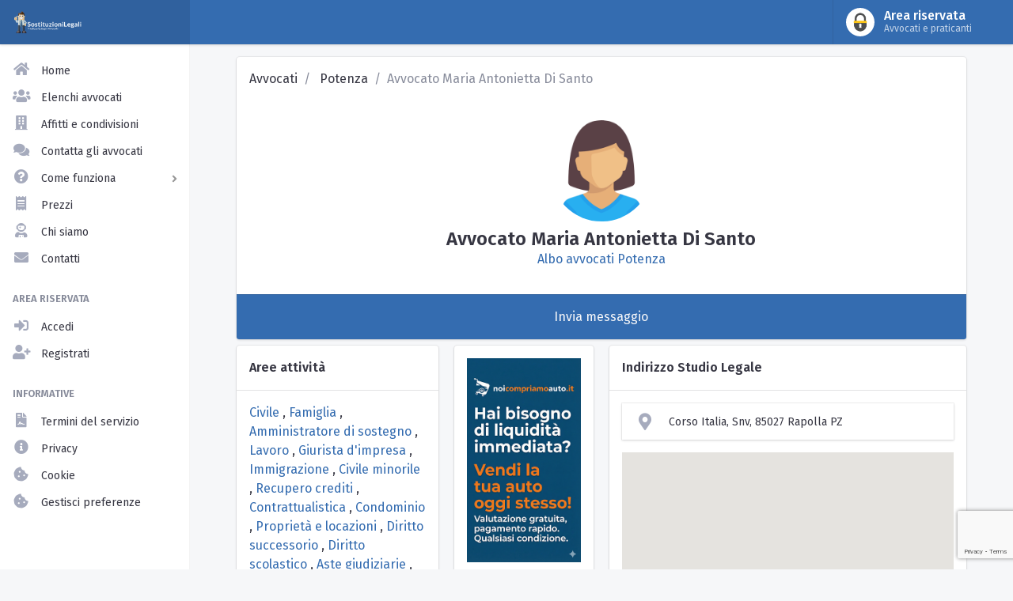

--- FILE ---
content_type: text/html; charset=UTF-8
request_url: https://sostituzionilegali.it/albo-avvocati-potenza/avvocato-maria-antonietta-di-santo/profilo-avvocato/8799
body_size: 90058
content:
<!DOCTYPE html>
<html lang="it">

    <head>

        <meta charset="utf-8">
        <meta name="viewport" content="width=device-width, initial-scale=1">
        <meta http-equiv="X-UA-Compatible" content="IE=edge" />

        <meta name="csrf-token" content="EJpFuKMpiNEso4lcdUkNy18USzz0ZEyAAPF64oQV">

        <link rel="apple-touch-icon" sizes="144x144" href="/apple-touch-icon.png">
        <link rel="shortcut icon" href="/favicon.ico">
        <meta name="theme-color" content="#3063A0">

        <!-- Dati strutturati Google -->
        <script type="application/ld+json">
            {
                "@context": "http://schema.org",
                "@type": "Organization",
                "name": "SostituzioniLegali",
                "logo": "https://sostituzionilegali.it/img/banner_sl.png",
                "url": "https://sostituzionilegali.it/"
            }
        </script>        

        <link rel="manifest" href="https://sostituzionilegali.it/manifest.json">

        <link rel="preconnect" href="https://fonts.googleapis.com">
        <link rel="preconnect" href="https://fonts.gstatic.com" crossorigin>
        <link href="https://fonts.googleapis.com/css2?family=Fira+Sans:wght@400;500;600&display=swap" rel="stylesheet">

        <!-- MESSO INLINE PER MIGLIORARE PRESTAZIONI  <link rel="stylesheet" href="https://sostituzionilegali.it/looper_theme/vendor/fontawesome/css/all.min.css"> -->
        <style>
            .fa,.fab,.fal,.far,.fas{-moz-osx-font-smoothing:grayscale;-webkit-font-smoothing:antialiased;display:inline-block;font-style:normal;font-variant:normal;text-rendering:auto;line-height:1}.fa-lg{font-size:1.33333em;line-height:.75em;vertical-align:-.0667em}.fa-xs{font-size:.75em}.fa-sm{font-size:.875em}.fa-1x{font-size:1em}.fa-2x{font-size:2em}.fa-3x{font-size:3em}.fa-4x{font-size:4em}.fa-5x{font-size:5em}.fa-6x{font-size:6em}.fa-7x{font-size:7em}.fa-8x{font-size:8em}.fa-9x{font-size:9em}.fa-10x{font-size:10em}.fa-fw{text-align:center;width:1.25em}.fa-ul{list-style-type:none;margin-left:2.5em;padding-left:0}.fa-ul>li{position:relative}.fa-li{left:-2em;position:absolute;text-align:center;width:2em;line-height:inherit}.fa-border{border:.08em solid #eee;border-radius:.1em;padding:.2em .25em .15em}.fa-pull-left{float:left}.fa-pull-right{float:right}.fa.fa-pull-left,.fab.fa-pull-left,.fal.fa-pull-left,.far.fa-pull-left,.fas.fa-pull-left{margin-right:.3em}.fa.fa-pull-right,.fab.fa-pull-right,.fal.fa-pull-right,.far.fa-pull-right,.fas.fa-pull-right{margin-left:.3em}.fa-spin{animation:fa-spin 2s infinite linear}.fa-pulse{animation:fa-spin 1s infinite steps(8)}@keyframes  fa-spin{0%{transform:rotate(0deg)}to{transform:rotate(1turn)}}.fa-rotate-90{-ms-filter:"progid:DXImageTransform.Microsoft.BasicImage(rotation=1)";transform:rotate(90deg)}.fa-rotate-180{-ms-filter:"progid:DXImageTransform.Microsoft.BasicImage(rotation=2)";transform:rotate(180deg)}.fa-rotate-270{-ms-filter:"progid:DXImageTransform.Microsoft.BasicImage(rotation=3)";transform:rotate(270deg)}.fa-flip-horizontal{-ms-filter:"progid:DXImageTransform.Microsoft.BasicImage(rotation=0, mirror=1)";transform:scaleX(-1)}.fa-flip-vertical{transform:scaleY(-1)}.fa-flip-both,.fa-flip-horizontal.fa-flip-vertical,.fa-flip-vertical{-ms-filter:"progid:DXImageTransform.Microsoft.BasicImage(rotation=2, mirror=1)"}.fa-flip-both,.fa-flip-horizontal.fa-flip-vertical{transform:scale(-1)}:root .fa-flip-both,:root .fa-flip-horizontal,:root .fa-flip-vertical,:root .fa-rotate-90,:root .fa-rotate-180,:root .fa-rotate-270{filter:none}.fa-stack{display:inline-block;height:2em;line-height:2em;position:relative;vertical-align:middle;width:2.5em}.fa-stack-1x,.fa-stack-2x{left:0;position:absolute;text-align:center;width:100%}.fa-stack-1x{line-height:inherit}.fa-stack-2x{font-size:2em}.fa-inverse{color:#fff}.fa-500px:before{content:"\f26e"}.fa-accessible-icon:before{content:"\f368"}.fa-accusoft:before{content:"\f369"}.fa-acquisitions-incorporated:before{content:"\f6af"}.fa-ad:before{content:"\f641"}.fa-address-book:before{content:"\f2b9"}.fa-address-card:before{content:"\f2bb"}.fa-adjust:before{content:"\f042"}.fa-adn:before{content:"\f170"}.fa-adobe:before{content:"\f778"}.fa-adversal:before{content:"\f36a"}.fa-affiliatetheme:before{content:"\f36b"}.fa-air-freshener:before{content:"\f5d0"}.fa-algolia:before{content:"\f36c"}.fa-align-center:before{content:"\f037"}.fa-align-justify:before{content:"\f039"}.fa-align-left:before{content:"\f036"}.fa-align-right:before{content:"\f038"}.fa-alipay:before{content:"\f642"}.fa-allergies:before{content:"\f461"}.fa-amazon:before{content:"\f270"}.fa-amazon-pay:before{content:"\f42c"}.fa-ambulance:before{content:"\f0f9"}.fa-american-sign-language-interpreting:before{content:"\f2a3"}.fa-amilia:before{content:"\f36d"}.fa-anchor:before{content:"\f13d"}.fa-android:before{content:"\f17b"}.fa-angellist:before{content:"\f209"}.fa-angle-double-down:before{content:"\f103"}.fa-angle-double-left:before{content:"\f100"}.fa-angle-double-right:before{content:"\f101"}.fa-angle-double-up:before{content:"\f102"}.fa-angle-down:before{content:"\f107"}.fa-angle-left:before{content:"\f104"}.fa-angle-right:before{content:"\f105"}.fa-angle-up:before{content:"\f106"}.fa-angry:before{content:"\f556"}.fa-angrycreative:before{content:"\f36e"}.fa-angular:before{content:"\f420"}.fa-ankh:before{content:"\f644"}.fa-app-store:before{content:"\f36f"}.fa-app-store-ios:before{content:"\f370"}.fa-apper:before{content:"\f371"}.fa-apple:before{content:"\f179"}.fa-apple-alt:before{content:"\f5d1"}.fa-apple-pay:before{content:"\f415"}.fa-archive:before{content:"\f187"}.fa-archway:before{content:"\f557"}.fa-arrow-alt-circle-down:before{content:"\f358"}.fa-arrow-alt-circle-left:before{content:"\f359"}.fa-arrow-alt-circle-right:before{content:"\f35a"}.fa-arrow-alt-circle-up:before{content:"\f35b"}.fa-arrow-circle-down:before{content:"\f0ab"}.fa-arrow-circle-left:before{content:"\f0a8"}.fa-arrow-circle-right:before{content:"\f0a9"}.fa-arrow-circle-up:before{content:"\f0aa"}.fa-arrow-down:before{content:"\f063"}.fa-arrow-left:before{content:"\f060"}.fa-arrow-right:before{content:"\f061"}.fa-arrow-up:before{content:"\f062"}.fa-arrows-alt:before{content:"\f0b2"}.fa-arrows-alt-h:before{content:"\f337"}.fa-arrows-alt-v:before{content:"\f338"}.fa-artstation:before{content:"\f77a"}.fa-assistive-listening-systems:before{content:"\f2a2"}.fa-asterisk:before{content:"\f069"}.fa-asymmetrik:before{content:"\f372"}.fa-at:before{content:"\f1fa"}.fa-atlas:before{content:"\f558"}.fa-atlassian:before{content:"\f77b"}.fa-atom:before{content:"\f5d2"}.fa-audible:before{content:"\f373"}.fa-audio-description:before{content:"\f29e"}.fa-autoprefixer:before{content:"\f41c"}.fa-avianex:before{content:"\f374"}.fa-aviato:before{content:"\f421"}.fa-award:before{content:"\f559"}.fa-aws:before{content:"\f375"}.fa-baby:before{content:"\f77c"}.fa-baby-carriage:before{content:"\f77d"}.fa-backspace:before{content:"\f55a"}.fa-backward:before{content:"\f04a"}.fa-bacon:before{content:"\f7e5"}.fa-balance-scale:before{content:"\f24e"}.fa-ban:before{content:"\f05e"}.fa-band-aid:before{content:"\f462"}.fa-bandcamp:before{content:"\f2d5"}.fa-barcode:before{content:"\f02a"}.fa-bars:before{content:"\f0c9"}.fa-baseball-ball:before{content:"\f433"}.fa-basketball-ball:before{content:"\f434"}.fa-bath:before{content:"\f2cd"}.fa-battery-empty:before{content:"\f244"}.fa-battery-full:before{content:"\f240"}.fa-battery-half:before{content:"\f242"}.fa-battery-quarter:before{content:"\f243"}.fa-battery-three-quarters:before{content:"\f241"}.fa-bed:before{content:"\f236"}.fa-beer:before{content:"\f0fc"}.fa-behance:before{content:"\f1b4"}.fa-behance-square:before{content:"\f1b5"}.fa-bell:before{content:"\f0f3"}.fa-bell-slash:before{content:"\f1f6"}.fa-bezier-curve:before{content:"\f55b"}.fa-bible:before{content:"\f647"}.fa-bicycle:before{content:"\f206"}.fa-bimobject:before{content:"\f378"}.fa-binoculars:before{content:"\f1e5"}.fa-biohazard:before{content:"\f780"}.fa-birthday-cake:before{content:"\f1fd"}.fa-bitbucket:before{content:"\f171"}.fa-bitcoin:before{content:"\f379"}.fa-bity:before{content:"\f37a"}.fa-black-tie:before{content:"\f27e"}.fa-blackberry:before{content:"\f37b"}.fa-blender:before{content:"\f517"}.fa-blender-phone:before{content:"\f6b6"}.fa-blind:before{content:"\f29d"}.fa-blog:before{content:"\f781"}.fa-blogger:before{content:"\f37c"}.fa-blogger-b:before{content:"\f37d"}.fa-bluetooth:before{content:"\f293"}.fa-bluetooth-b:before{content:"\f294"}.fa-bold:before{content:"\f032"}.fa-bolt:before{content:"\f0e7"}.fa-bomb:before{content:"\f1e2"}.fa-bone:before{content:"\f5d7"}.fa-bong:before{content:"\f55c"}.fa-book:before{content:"\f02d"}.fa-book-dead:before{content:"\f6b7"}.fa-book-medical:before{content:"\f7e6"}.fa-book-open:before{content:"\f518"}.fa-book-reader:before{content:"\f5da"}.fa-bookmark:before{content:"\f02e"}.fa-bowling-ball:before{content:"\f436"}.fa-box:before{content:"\f466"}.fa-box-open:before{content:"\f49e"}.fa-boxes:before{content:"\f468"}.fa-braille:before{content:"\f2a1"}.fa-brain:before{content:"\f5dc"}.fa-bread-slice:before{content:"\f7ec"}.fa-briefcase:before{content:"\f0b1"}.fa-briefcase-medical:before{content:"\f469"}.fa-broadcast-tower:before{content:"\f519"}.fa-broom:before{content:"\f51a"}.fa-brush:before{content:"\f55d"}.fa-btc:before{content:"\f15a"}.fa-bug:before{content:"\f188"}.fa-building:before{content:"\f1ad"}.fa-bullhorn:before{content:"\f0a1"}.fa-bullseye:before{content:"\f140"}.fa-burn:before{content:"\f46a"}.fa-buromobelexperte:before{content:"\f37f"}.fa-bus:before{content:"\f207"}.fa-bus-alt:before{content:"\f55e"}.fa-business-time:before{content:"\f64a"}.fa-buysellads:before{content:"\f20d"}.fa-calculator:before{content:"\f1ec"}.fa-calendar:before{content:"\f133"}.fa-calendar-alt:before{content:"\f073"}.fa-calendar-check:before{content:"\f274"}.fa-calendar-day:before{content:"\f783"}.fa-calendar-minus:before{content:"\f272"}.fa-calendar-plus:before{content:"\f271"}.fa-calendar-times:before{content:"\f273"}.fa-calendar-week:before{content:"\f784"}.fa-camera:before{content:"\f030"}.fa-camera-retro:before{content:"\f083"}.fa-campground:before{content:"\f6bb"}.fa-canadian-maple-leaf:before{content:"\f785"}.fa-candy-cane:before{content:"\f786"}.fa-cannabis:before{content:"\f55f"}.fa-capsules:before{content:"\f46b"}.fa-car:before{content:"\f1b9"}.fa-car-alt:before{content:"\f5de"}.fa-car-battery:before{content:"\f5df"}.fa-car-crash:before{content:"\f5e1"}.fa-car-side:before{content:"\f5e4"}.fa-caret-down:before{content:"\f0d7"}.fa-caret-left:before{content:"\f0d9"}.fa-caret-right:before{content:"\f0da"}.fa-caret-square-down:before{content:"\f150"}.fa-caret-square-left:before{content:"\f191"}.fa-caret-square-right:before{content:"\f152"}.fa-caret-square-up:before{content:"\f151"}.fa-caret-up:before{content:"\f0d8"}.fa-carrot:before{content:"\f787"}.fa-cart-arrow-down:before{content:"\f218"}.fa-cart-plus:before{content:"\f217"}.fa-cash-register:before{content:"\f788"}.fa-cat:before{content:"\f6be"}.fa-cc-amazon-pay:before{content:"\f42d"}.fa-cc-amex:before{content:"\f1f3"}.fa-cc-apple-pay:before{content:"\f416"}.fa-cc-diners-club:before{content:"\f24c"}.fa-cc-discover:before{content:"\f1f2"}.fa-cc-jcb:before{content:"\f24b"}.fa-cc-mastercard:before{content:"\f1f1"}.fa-cc-paypal:before{content:"\f1f4"}.fa-cc-stripe:before{content:"\f1f5"}.fa-cc-visa:before{content:"\f1f0"}.fa-centercode:before{content:"\f380"}.fa-centos:before{content:"\f789"}.fa-certificate:before{content:"\f0a3"}.fa-chair:before{content:"\f6c0"}.fa-chalkboard:before{content:"\f51b"}.fa-chalkboard-teacher:before{content:"\f51c"}.fa-charging-station:before{content:"\f5e7"}.fa-chart-area:before{content:"\f1fe"}.fa-chart-bar:before{content:"\f080"}.fa-chart-line:before{content:"\f201"}.fa-chart-pie:before{content:"\f200"}.fa-check:before{content:"\f00c"}.fa-check-circle:before{content:"\f058"}.fa-check-double:before{content:"\f560"}.fa-check-square:before{content:"\f14a"}.fa-cheese:before{content:"\f7ef"}.fa-chess:before{content:"\f439"}.fa-chess-bishop:before{content:"\f43a"}.fa-chess-board:before{content:"\f43c"}.fa-chess-king:before{content:"\f43f"}.fa-chess-knight:before{content:"\f441"}.fa-chess-pawn:before{content:"\f443"}.fa-chess-queen:before{content:"\f445"}.fa-chess-rook:before{content:"\f447"}.fa-chevron-circle-down:before{content:"\f13a"}.fa-chevron-circle-left:before{content:"\f137"}.fa-chevron-circle-right:before{content:"\f138"}.fa-chevron-circle-up:before{content:"\f139"}.fa-chevron-down:before{content:"\f078"}.fa-chevron-left:before{content:"\f053"}.fa-chevron-right:before{content:"\f054"}.fa-chevron-up:before{content:"\f077"}.fa-child:before{content:"\f1ae"}.fa-chrome:before{content:"\f268"}.fa-church:before{content:"\f51d"}.fa-circle:before{content:"\f111"}.fa-circle-notch:before{content:"\f1ce"}.fa-city:before{content:"\f64f"}.fa-clinic-medical:before{content:"\f7f2"}.fa-clipboard:before{content:"\f328"}.fa-clipboard-check:before{content:"\f46c"}.fa-clipboard-list:before{content:"\f46d"}.fa-clock:before{content:"\f017"}.fa-clone:before{content:"\f24d"}.fa-closed-captioning:before{content:"\f20a"}.fa-cloud:before{content:"\f0c2"}.fa-cloud-download-alt:before{content:"\f381"}.fa-cloud-meatball:before{content:"\f73b"}.fa-cloud-moon:before{content:"\f6c3"}.fa-cloud-moon-rain:before{content:"\f73c"}.fa-cloud-rain:before{content:"\f73d"}.fa-cloud-showers-heavy:before{content:"\f740"}.fa-cloud-sun:before{content:"\f6c4"}.fa-cloud-sun-rain:before{content:"\f743"}.fa-cloud-upload-alt:before{content:"\f382"}.fa-cloudscale:before{content:"\f383"}.fa-cloudsmith:before{content:"\f384"}.fa-cloudversify:before{content:"\f385"}.fa-cocktail:before{content:"\f561"}.fa-code:before{content:"\f121"}.fa-code-branch:before{content:"\f126"}.fa-codepen:before{content:"\f1cb"}.fa-codiepie:before{content:"\f284"}.fa-coffee:before{content:"\f0f4"}.fa-cog:before{content:"\f013"}.fa-cogs:before{content:"\f085"}.fa-coins:before{content:"\f51e"}.fa-columns:before{content:"\f0db"}.fa-comment:before{content:"\f075"}.fa-comment-alt:before{content:"\f27a"}.fa-comment-dollar:before{content:"\f651"}.fa-comment-dots:before{content:"\f4ad"}.fa-comment-medical:before{content:"\f7f5"}.fa-comment-slash:before{content:"\f4b3"}.fa-comments:before{content:"\f086"}.fa-comments-dollar:before{content:"\f653"}.fa-compact-disc:before{content:"\f51f"}.fa-compass:before{content:"\f14e"}.fa-compress:before{content:"\f066"}.fa-compress-arrows-alt:before{content:"\f78c"}.fa-concierge-bell:before{content:"\f562"}.fa-confluence:before{content:"\f78d"}.fa-connectdevelop:before{content:"\f20e"}.fa-contao:before{content:"\f26d"}.fa-cookie:before{content:"\f563"}.fa-cookie-bite:before{content:"\f564"}.fa-copy:before{content:"\f0c5"}.fa-copyright:before{content:"\f1f9"}.fa-couch:before{content:"\f4b8"}.fa-cpanel:before{content:"\f388"}.fa-creative-commons:before{content:"\f25e"}.fa-creative-commons-by:before{content:"\f4e7"}.fa-creative-commons-nc:before{content:"\f4e8"}.fa-creative-commons-nc-eu:before{content:"\f4e9"}.fa-creative-commons-nc-jp:before{content:"\f4ea"}.fa-creative-commons-nd:before{content:"\f4eb"}.fa-creative-commons-pd:before{content:"\f4ec"}.fa-creative-commons-pd-alt:before{content:"\f4ed"}.fa-creative-commons-remix:before{content:"\f4ee"}.fa-creative-commons-sa:before{content:"\f4ef"}.fa-creative-commons-sampling:before{content:"\f4f0"}.fa-creative-commons-sampling-plus:before{content:"\f4f1"}.fa-creative-commons-share:before{content:"\f4f2"}.fa-creative-commons-zero:before{content:"\f4f3"}.fa-credit-card:before{content:"\f09d"}.fa-critical-role:before{content:"\f6c9"}.fa-crop:before{content:"\f125"}.fa-crop-alt:before{content:"\f565"}.fa-cross:before{content:"\f654"}.fa-crosshairs:before{content:"\f05b"}.fa-crow:before{content:"\f520"}.fa-crown:before{content:"\f521"}.fa-crutch:before{content:"\f7f7"}.fa-css3:before{content:"\f13c"}.fa-css3-alt:before{content:"\f38b"}.fa-cube:before{content:"\f1b2"}.fa-cubes:before{content:"\f1b3"}.fa-cut:before{content:"\f0c4"}.fa-cuttlefish:before{content:"\f38c"}.fa-d-and-d:before{content:"\f38d"}.fa-d-and-d-beyond:before{content:"\f6ca"}.fa-dashcube:before{content:"\f210"}.fa-database:before{content:"\f1c0"}.fa-deaf:before{content:"\f2a4"}.fa-delicious:before{content:"\f1a5"}.fa-democrat:before{content:"\f747"}.fa-deploydog:before{content:"\f38e"}.fa-deskpro:before{content:"\f38f"}.fa-desktop:before{content:"\f108"}.fa-dev:before{content:"\f6cc"}.fa-deviantart:before{content:"\f1bd"}.fa-dharmachakra:before{content:"\f655"}.fa-dhl:before{content:"\f790"}.fa-diagnoses:before{content:"\f470"}.fa-diaspora:before{content:"\f791"}.fa-dice:before{content:"\f522"}.fa-dice-d20:before{content:"\f6cf"}.fa-dice-d6:before{content:"\f6d1"}.fa-dice-five:before{content:"\f523"}.fa-dice-four:before{content:"\f524"}.fa-dice-one:before{content:"\f525"}.fa-dice-six:before{content:"\f526"}.fa-dice-three:before{content:"\f527"}.fa-dice-two:before{content:"\f528"}.fa-digg:before{content:"\f1a6"}.fa-digital-ocean:before{content:"\f391"}.fa-digital-tachograph:before{content:"\f566"}.fa-directions:before{content:"\f5eb"}.fa-discord:before{content:"\f392"}.fa-discourse:before{content:"\f393"}.fa-divide:before{content:"\f529"}.fa-dizzy:before{content:"\f567"}.fa-dna:before{content:"\f471"}.fa-dochub:before{content:"\f394"}.fa-docker:before{content:"\f395"}.fa-dog:before{content:"\f6d3"}.fa-dollar-sign:before{content:"\f155"}.fa-dolly:before{content:"\f472"}.fa-dolly-flatbed:before{content:"\f474"}.fa-donate:before{content:"\f4b9"}.fa-door-closed:before{content:"\f52a"}.fa-door-open:before{content:"\f52b"}.fa-dot-circle:before{content:"\f192"}.fa-dove:before{content:"\f4ba"}.fa-download:before{content:"\f019"}.fa-draft2digital:before{content:"\f396"}.fa-drafting-compass:before{content:"\f568"}.fa-dragon:before{content:"\f6d5"}.fa-draw-polygon:before{content:"\f5ee"}.fa-dribbble:before{content:"\f17d"}.fa-dribbble-square:before{content:"\f397"}.fa-dropbox:before{content:"\f16b"}.fa-drum:before{content:"\f569"}.fa-drum-steelpan:before{content:"\f56a"}.fa-drumstick-bite:before{content:"\f6d7"}.fa-drupal:before{content:"\f1a9"}.fa-dumbbell:before{content:"\f44b"}.fa-dumpster:before{content:"\f793"}.fa-dumpster-fire:before{content:"\f794"}.fa-dungeon:before{content:"\f6d9"}.fa-dyalog:before{content:"\f399"}.fa-earlybirds:before{content:"\f39a"}.fa-ebay:before{content:"\f4f4"}.fa-edge:before{content:"\f282"}.fa-edit:before{content:"\f044"}.fa-egg:before{content:"\f7fb"}.fa-eject:before{content:"\f052"}.fa-elementor:before{content:"\f430"}.fa-ellipsis-h:before{content:"\f141"}.fa-ellipsis-v:before{content:"\f142"}.fa-ello:before{content:"\f5f1"}.fa-ember:before{content:"\f423"}.fa-empire:before{content:"\f1d1"}.fa-envelope:before{content:"\f0e0"}.fa-envelope-open:before{content:"\f2b6"}.fa-envelope-open-text:before{content:"\f658"}.fa-envelope-square:before{content:"\f199"}.fa-envira:before{content:"\f299"}.fa-equals:before{content:"\f52c"}.fa-eraser:before{content:"\f12d"}.fa-erlang:before{content:"\f39d"}.fa-ethereum:before{content:"\f42e"}.fa-ethernet:before{content:"\f796"}.fa-etsy:before{content:"\f2d7"}.fa-euro-sign:before{content:"\f153"}.fa-exchange-alt:before{content:"\f362"}.fa-exclamation:before{content:"\f12a"}.fa-exclamation-circle:before{content:"\f06a"}.fa-exclamation-triangle:before{content:"\f071"}.fa-expand:before{content:"\f065"}.fa-expand-arrows-alt:before{content:"\f31e"}.fa-expeditedssl:before{content:"\f23e"}.fa-external-link-alt:before{content:"\f35d"}.fa-external-link-square-alt:before{content:"\f360"}.fa-eye:before{content:"\f06e"}.fa-eye-dropper:before{content:"\f1fb"}.fa-eye-slash:before{content:"\f070"}.fa-facebook:before{content:"\f09a"}.fa-facebook-f:before{content:"\f39e"}.fa-facebook-messenger:before{content:"\f39f"}.fa-facebook-square:before{content:"\f082"}.fa-fantasy-flight-games:before{content:"\f6dc"}.fa-fast-backward:before{content:"\f049"}.fa-fast-forward:before{content:"\f050"}.fa-fax:before{content:"\f1ac"}.fa-feather:before{content:"\f52d"}.fa-feather-alt:before{content:"\f56b"}.fa-fedex:before{content:"\f797"}.fa-fedora:before{content:"\f798"}.fa-female:before{content:"\f182"}.fa-fighter-jet:before{content:"\f0fb"}.fa-figma:before{content:"\f799"}.fa-file:before{content:"\f15b"}.fa-file-alt:before{content:"\f15c"}.fa-file-archive:before{content:"\f1c6"}.fa-file-audio:before{content:"\f1c7"}.fa-file-code:before{content:"\f1c9"}.fa-file-contract:before{content:"\f56c"}.fa-file-csv:before{content:"\f6dd"}.fa-file-download:before{content:"\f56d"}.fa-file-excel:before{content:"\f1c3"}.fa-file-export:before{content:"\f56e"}.fa-file-image:before{content:"\f1c5"}.fa-file-import:before{content:"\f56f"}.fa-file-invoice:before{content:"\f570"}.fa-file-invoice-dollar:before{content:"\f571"}.fa-file-medical:before{content:"\f477"}.fa-file-medical-alt:before{content:"\f478"}.fa-file-pdf:before{content:"\f1c1"}.fa-file-powerpoint:before{content:"\f1c4"}.fa-file-prescription:before{content:"\f572"}.fa-file-signature:before{content:"\f573"}.fa-file-upload:before{content:"\f574"}.fa-file-video:before{content:"\f1c8"}.fa-file-word:before{content:"\f1c2"}.fa-fill:before{content:"\f575"}.fa-fill-drip:before{content:"\f576"}.fa-film:before{content:"\f008"}.fa-filter:before{content:"\f0b0"}.fa-fingerprint:before{content:"\f577"}.fa-fire:before{content:"\f06d"}.fa-fire-alt:before{content:"\f7e4"}.fa-fire-extinguisher:before{content:"\f134"}.fa-firefox:before{content:"\f269"}.fa-first-aid:before{content:"\f479"}.fa-first-order:before{content:"\f2b0"}.fa-first-order-alt:before{content:"\f50a"}.fa-firstdraft:before{content:"\f3a1"}.fa-fish:before{content:"\f578"}.fa-fist-raised:before{content:"\f6de"}.fa-flag:before{content:"\f024"}.fa-flag-checkered:before{content:"\f11e"}.fa-flag-usa:before{content:"\f74d"}.fa-flask:before{content:"\f0c3"}.fa-flickr:before{content:"\f16e"}.fa-flipboard:before{content:"\f44d"}.fa-flushed:before{content:"\f579"}.fa-fly:before{content:"\f417"}.fa-folder:before{content:"\f07b"}.fa-folder-minus:before{content:"\f65d"}.fa-folder-open:before{content:"\f07c"}.fa-folder-plus:before{content:"\f65e"}.fa-font:before{content:"\f031"}.fa-font-awesome:before{content:"\f2b4"}.fa-font-awesome-alt:before{content:"\f35c"}.fa-font-awesome-flag:before{content:"\f425"}.fa-font-awesome-logo-full:before{content:"\f4e6"}.fa-fonticons:before{content:"\f280"}.fa-fonticons-fi:before{content:"\f3a2"}.fa-football-ball:before{content:"\f44e"}.fa-fort-awesome:before{content:"\f286"}.fa-fort-awesome-alt:before{content:"\f3a3"}.fa-forumbee:before{content:"\f211"}.fa-forward:before{content:"\f04e"}.fa-foursquare:before{content:"\f180"}.fa-free-code-camp:before{content:"\f2c5"}.fa-freebsd:before{content:"\f3a4"}.fa-frog:before{content:"\f52e"}.fa-frown:before{content:"\f119"}.fa-frown-open:before{content:"\f57a"}.fa-fulcrum:before{content:"\f50b"}.fa-funnel-dollar:before{content:"\f662"}.fa-futbol:before{content:"\f1e3"}.fa-galactic-republic:before{content:"\f50c"}.fa-galactic-senate:before{content:"\f50d"}.fa-gamepad:before{content:"\f11b"}.fa-gas-pump:before{content:"\f52f"}.fa-gavel:before{content:"\f0e3"}.fa-gem:before{content:"\f3a5"}.fa-genderless:before{content:"\f22d"}.fa-get-pocket:before{content:"\f265"}.fa-gg:before{content:"\f260"}.fa-gg-circle:before{content:"\f261"}.fa-ghost:before{content:"\f6e2"}.fa-gift:before{content:"\f06b"}.fa-gifts:before{content:"\f79c"}.fa-git:before{content:"\f1d3"}.fa-git-square:before{content:"\f1d2"}.fa-github:before{content:"\f09b"}.fa-github-alt:before{content:"\f113"}.fa-github-square:before{content:"\f092"}.fa-gitkraken:before{content:"\f3a6"}.fa-gitlab:before{content:"\f296"}.fa-gitter:before{content:"\f426"}.fa-glass-cheers:before{content:"\f79f"}.fa-glass-martini:before{content:"\f000"}.fa-glass-martini-alt:before{content:"\f57b"}.fa-glass-whiskey:before{content:"\f7a0"}.fa-glasses:before{content:"\f530"}.fa-glide:before{content:"\f2a5"}.fa-glide-g:before{content:"\f2a6"}.fa-globe:before{content:"\f0ac"}.fa-globe-africa:before{content:"\f57c"}.fa-globe-americas:before{content:"\f57d"}.fa-globe-asia:before{content:"\f57e"}.fa-globe-europe:before{content:"\f7a2"}.fa-gofore:before{content:"\f3a7"}.fa-golf-ball:before{content:"\f450"}.fa-goodreads:before{content:"\f3a8"}.fa-goodreads-g:before{content:"\f3a9"}.fa-google:before{content:"\f1a0"}.fa-google-drive:before{content:"\f3aa"}.fa-google-play:before{content:"\f3ab"}.fa-google-plus:before{content:"\f2b3"}.fa-google-plus-g:before{content:"\f0d5"}.fa-google-plus-square:before{content:"\f0d4"}.fa-google-wallet:before{content:"\f1ee"}.fa-gopuram:before{content:"\f664"}.fa-graduation-cap:before{content:"\f19d"}.fa-gratipay:before{content:"\f184"}.fa-grav:before{content:"\f2d6"}.fa-greater-than:before{content:"\f531"}.fa-greater-than-equal:before{content:"\f532"}.fa-grimace:before{content:"\f57f"}.fa-grin:before{content:"\f580"}.fa-grin-alt:before{content:"\f581"}.fa-grin-beam:before{content:"\f582"}.fa-grin-beam-sweat:before{content:"\f583"}.fa-grin-hearts:before{content:"\f584"}.fa-grin-squint:before{content:"\f585"}.fa-grin-squint-tears:before{content:"\f586"}.fa-grin-stars:before{content:"\f587"}.fa-grin-tears:before{content:"\f588"}.fa-grin-tongue:before{content:"\f589"}.fa-grin-tongue-squint:before{content:"\f58a"}.fa-grin-tongue-wink:before{content:"\f58b"}.fa-grin-wink:before{content:"\f58c"}.fa-grip-horizontal:before{content:"\f58d"}.fa-grip-lines:before{content:"\f7a4"}.fa-grip-lines-vertical:before{content:"\f7a5"}.fa-grip-vertical:before{content:"\f58e"}.fa-gripfire:before{content:"\f3ac"}.fa-grunt:before{content:"\f3ad"}.fa-guitar:before{content:"\f7a6"}.fa-gulp:before{content:"\f3ae"}.fa-h-square:before{content:"\f0fd"}.fa-hacker-news:before{content:"\f1d4"}.fa-hacker-news-square:before{content:"\f3af"}.fa-hackerrank:before{content:"\f5f7"}.fa-hamburger:before{content:"\f805"}.fa-hammer:before{content:"\f6e3"}.fa-hamsa:before{content:"\f665"}.fa-hand-holding:before{content:"\f4bd"}.fa-hand-holding-heart:before{content:"\f4be"}.fa-hand-holding-usd:before{content:"\f4c0"}.fa-hand-lizard:before{content:"\f258"}.fa-hand-middle-finger:before{content:"\f806"}.fa-hand-paper:before{content:"\f256"}.fa-hand-peace:before{content:"\f25b"}.fa-hand-point-down:before{content:"\f0a7"}.fa-hand-point-left:before{content:"\f0a5"}.fa-hand-point-right:before{content:"\f0a4"}.fa-hand-point-up:before{content:"\f0a6"}.fa-hand-pointer:before{content:"\f25a"}.fa-hand-rock:before{content:"\f255"}.fa-hand-scissors:before{content:"\f257"}.fa-hand-spock:before{content:"\f259"}.fa-hands:before{content:"\f4c2"}.fa-hands-helping:before{content:"\f4c4"}.fa-handshake:before{content:"\f2b5"}.fa-hanukiah:before{content:"\f6e6"}.fa-hard-hat:before{content:"\f807"}.fa-hashtag:before{content:"\f292"}.fa-hat-wizard:before{content:"\f6e8"}.fa-haykal:before{content:"\f666"}.fa-hdd:before{content:"\f0a0"}.fa-heading:before{content:"\f1dc"}.fa-headphones:before{content:"\f025"}.fa-headphones-alt:before{content:"\f58f"}.fa-headset:before{content:"\f590"}.fa-heart:before{content:"\f004"}.fa-heart-broken:before{content:"\f7a9"}.fa-heartbeat:before{content:"\f21e"}.fa-helicopter:before{content:"\f533"}.fa-highlighter:before{content:"\f591"}.fa-hiking:before{content:"\f6ec"}.fa-hippo:before{content:"\f6ed"}.fa-hips:before{content:"\f452"}.fa-hire-a-helper:before{content:"\f3b0"}.fa-history:before{content:"\f1da"}.fa-hockey-puck:before{content:"\f453"}.fa-holly-berry:before{content:"\f7aa"}.fa-home:before{content:"\f015"}.fa-hooli:before{content:"\f427"}.fa-hornbill:before{content:"\f592"}.fa-horse:before{content:"\f6f0"}.fa-horse-head:before{content:"\f7ab"}.fa-hospital:before{content:"\f0f8"}.fa-hospital-alt:before{content:"\f47d"}.fa-hospital-symbol:before{content:"\f47e"}.fa-hot-tub:before{content:"\f593"}.fa-hotdog:before{content:"\f80f"}.fa-hotel:before{content:"\f594"}.fa-hotjar:before{content:"\f3b1"}.fa-hourglass:before{content:"\f254"}.fa-hourglass-end:before{content:"\f253"}.fa-hourglass-half:before{content:"\f252"}.fa-hourglass-start:before{content:"\f251"}.fa-house-damage:before{content:"\f6f1"}.fa-houzz:before{content:"\f27c"}.fa-hryvnia:before{content:"\f6f2"}.fa-html5:before{content:"\f13b"}.fa-hubspot:before{content:"\f3b2"}.fa-i-cursor:before{content:"\f246"}.fa-ice-cream:before{content:"\f810"}.fa-icicles:before{content:"\f7ad"}.fa-id-badge:before{content:"\f2c1"}.fa-id-card:before{content:"\f2c2"}.fa-id-card-alt:before{content:"\f47f"}.fa-igloo:before{content:"\f7ae"}.fa-image:before{content:"\f03e"}.fa-images:before{content:"\f302"}.fa-imdb:before{content:"\f2d8"}.fa-inbox:before{content:"\f01c"}.fa-indent:before{content:"\f03c"}.fa-industry:before{content:"\f275"}.fa-infinity:before{content:"\f534"}.fa-info:before{content:"\f129"}.fa-info-circle:before{content:"\f05a"}.fa-instagram:before{content:"\f16d"}.fa-intercom:before{content:"\f7af"}.fa-internet-explorer:before{content:"\f26b"}.fa-invision:before{content:"\f7b0"}.fa-ioxhost:before{content:"\f208"}.fa-italic:before{content:"\f033"}.fa-itunes:before{content:"\f3b4"}.fa-itunes-note:before{content:"\f3b5"}.fa-java:before{content:"\f4e4"}.fa-jedi:before{content:"\f669"}.fa-jedi-order:before{content:"\f50e"}.fa-jenkins:before{content:"\f3b6"}.fa-jira:before{content:"\f7b1"}.fa-joget:before{content:"\f3b7"}.fa-joint:before{content:"\f595"}.fa-joomla:before{content:"\f1aa"}.fa-journal-whills:before{content:"\f66a"}.fa-js:before{content:"\f3b8"}.fa-js-square:before{content:"\f3b9"}.fa-jsfiddle:before{content:"\f1cc"}.fa-kaaba:before{content:"\f66b"}.fa-kaggle:before{content:"\f5fa"}.fa-key:before{content:"\f084"}.fa-keybase:before{content:"\f4f5"}.fa-keyboard:before{content:"\f11c"}.fa-keycdn:before{content:"\f3ba"}.fa-khanda:before{content:"\f66d"}.fa-kickstarter:before{content:"\f3bb"}.fa-kickstarter-k:before{content:"\f3bc"}.fa-kiss:before{content:"\f596"}.fa-kiss-beam:before{content:"\f597"}.fa-kiss-wink-heart:before{content:"\f598"}.fa-kiwi-bird:before{content:"\f535"}.fa-korvue:before{content:"\f42f"}.fa-landmark:before{content:"\f66f"}.fa-language:before{content:"\f1ab"}.fa-laptop:before{content:"\f109"}.fa-laptop-code:before{content:"\f5fc"}.fa-laptop-medical:before{content:"\f812"}.fa-laravel:before{content:"\f3bd"}.fa-lastfm:before{content:"\f202"}.fa-lastfm-square:before{content:"\f203"}.fa-laugh:before{content:"\f599"}.fa-laugh-beam:before{content:"\f59a"}.fa-laugh-squint:before{content:"\f59b"}.fa-laugh-wink:before{content:"\f59c"}.fa-layer-group:before{content:"\f5fd"}.fa-leaf:before{content:"\f06c"}.fa-leanpub:before{content:"\f212"}.fa-lemon:before{content:"\f094"}.fa-less:before{content:"\f41d"}.fa-less-than:before{content:"\f536"}.fa-less-than-equal:before{content:"\f537"}.fa-level-down-alt:before{content:"\f3be"}.fa-level-up-alt:before{content:"\f3bf"}.fa-life-ring:before{content:"\f1cd"}.fa-lightbulb:before{content:"\f0eb"}.fa-line:before{content:"\f3c0"}.fa-link:before{content:"\f0c1"}.fa-linkedin:before{content:"\f08c"}.fa-linkedin-in:before{content:"\f0e1"}.fa-linode:before{content:"\f2b8"}.fa-linux:before{content:"\f17c"}.fa-lira-sign:before{content:"\f195"}.fa-list:before{content:"\f03a"}.fa-list-alt:before{content:"\f022"}.fa-list-ol:before{content:"\f0cb"}.fa-list-ul:before{content:"\f0ca"}.fa-location-arrow:before{content:"\f124"}.fa-lock:before{content:"\f023"}.fa-lock-open:before{content:"\f3c1"}.fa-long-arrow-alt-down:before{content:"\f309"}.fa-long-arrow-alt-left:before{content:"\f30a"}.fa-long-arrow-alt-right:before{content:"\f30b"}.fa-long-arrow-alt-up:before{content:"\f30c"}.fa-low-vision:before{content:"\f2a8"}.fa-luggage-cart:before{content:"\f59d"}.fa-lyft:before{content:"\f3c3"}.fa-magento:before{content:"\f3c4"}.fa-magic:before{content:"\f0d0"}.fa-magnet:before{content:"\f076"}.fa-mail-bulk:before{content:"\f674"}.fa-mailchimp:before{content:"\f59e"}.fa-male:before{content:"\f183"}.fa-mandalorian:before{content:"\f50f"}.fa-map:before{content:"\f279"}.fa-map-marked:before{content:"\f59f"}.fa-map-marked-alt:before{content:"\f5a0"}.fa-map-marker:before{content:"\f041"}.fa-map-marker-alt:before{content:"\f3c5"}.fa-map-pin:before{content:"\f276"}.fa-map-signs:before{content:"\f277"}.fa-markdown:before{content:"\f60f"}.fa-marker:before{content:"\f5a1"}.fa-mars:before{content:"\f222"}.fa-mars-double:before{content:"\f227"}.fa-mars-stroke:before{content:"\f229"}.fa-mars-stroke-h:before{content:"\f22b"}.fa-mars-stroke-v:before{content:"\f22a"}.fa-mask:before{content:"\f6fa"}.fa-mastodon:before{content:"\f4f6"}.fa-maxcdn:before{content:"\f136"}.fa-medal:before{content:"\f5a2"}.fa-medapps:before{content:"\f3c6"}.fa-medium:before{content:"\f23a"}.fa-medium-m:before{content:"\f3c7"}.fa-medkit:before{content:"\f0fa"}.fa-medrt:before{content:"\f3c8"}.fa-meetup:before{content:"\f2e0"}.fa-megaport:before{content:"\f5a3"}.fa-meh:before{content:"\f11a"}.fa-meh-blank:before{content:"\f5a4"}.fa-meh-rolling-eyes:before{content:"\f5a5"}.fa-memory:before{content:"\f538"}.fa-mendeley:before{content:"\f7b3"}.fa-menorah:before{content:"\f676"}.fa-mercury:before{content:"\f223"}.fa-meteor:before{content:"\f753"}.fa-microchip:before{content:"\f2db"}.fa-microphone:before{content:"\f130"}.fa-microphone-alt:before{content:"\f3c9"}.fa-microphone-alt-slash:before{content:"\f539"}.fa-microphone-slash:before{content:"\f131"}.fa-microscope:before{content:"\f610"}.fa-microsoft:before{content:"\f3ca"}.fa-minus:before{content:"\f068"}.fa-minus-circle:before{content:"\f056"}.fa-minus-square:before{content:"\f146"}.fa-mitten:before{content:"\f7b5"}.fa-mix:before{content:"\f3cb"}.fa-mixcloud:before{content:"\f289"}.fa-mizuni:before{content:"\f3cc"}.fa-mobile:before{content:"\f10b"}.fa-mobile-alt:before{content:"\f3cd"}.fa-modx:before{content:"\f285"}.fa-monero:before{content:"\f3d0"}.fa-money-bill:before{content:"\f0d6"}.fa-money-bill-alt:before{content:"\f3d1"}.fa-money-bill-wave:before{content:"\f53a"}.fa-money-bill-wave-alt:before{content:"\f53b"}.fa-money-check:before{content:"\f53c"}.fa-money-check-alt:before{content:"\f53d"}.fa-monument:before{content:"\f5a6"}.fa-moon:before{content:"\f186"}.fa-mortar-pestle:before{content:"\f5a7"}.fa-mosque:before{content:"\f678"}.fa-motorcycle:before{content:"\f21c"}.fa-mountain:before{content:"\f6fc"}.fa-mouse-pointer:before{content:"\f245"}.fa-mug-hot:before{content:"\f7b6"}.fa-music:before{content:"\f001"}.fa-napster:before{content:"\f3d2"}.fa-neos:before{content:"\f612"}.fa-network-wired:before{content:"\f6ff"}.fa-neuter:before{content:"\f22c"}.fa-newspaper:before{content:"\f1ea"}.fa-nimblr:before{content:"\f5a8"}.fa-nintendo-switch:before{content:"\f418"}.fa-node:before{content:"\f419"}.fa-node-js:before{content:"\f3d3"}.fa-not-equal:before{content:"\f53e"}.fa-notes-medical:before{content:"\f481"}.fa-npm:before{content:"\f3d4"}.fa-ns8:before{content:"\f3d5"}.fa-nutritionix:before{content:"\f3d6"}.fa-object-group:before{content:"\f247"}.fa-object-ungroup:before{content:"\f248"}.fa-odnoklassniki:before{content:"\f263"}.fa-odnoklassniki-square:before{content:"\f264"}.fa-oil-can:before{content:"\f613"}.fa-old-republic:before{content:"\f510"}.fa-om:before{content:"\f679"}.fa-opencart:before{content:"\f23d"}.fa-openid:before{content:"\f19b"}.fa-opera:before{content:"\f26a"}.fa-optin-monster:before{content:"\f23c"}.fa-osi:before{content:"\f41a"}.fa-otter:before{content:"\f700"}.fa-outdent:before{content:"\f03b"}.fa-page4:before{content:"\f3d7"}.fa-pagelines:before{content:"\f18c"}.fa-pager:before{content:"\f815"}.fa-paint-brush:before{content:"\f1fc"}.fa-paint-roller:before{content:"\f5aa"}.fa-palette:before{content:"\f53f"}.fa-palfed:before{content:"\f3d8"}.fa-pallet:before{content:"\f482"}.fa-paper-plane:before{content:"\f1d8"}.fa-paperclip:before{content:"\f0c6"}.fa-parachute-box:before{content:"\f4cd"}.fa-paragraph:before{content:"\f1dd"}.fa-parking:before{content:"\f540"}.fa-passport:before{content:"\f5ab"}.fa-pastafarianism:before{content:"\f67b"}.fa-paste:before{content:"\f0ea"}.fa-patreon:before{content:"\f3d9"}.fa-pause:before{content:"\f04c"}.fa-pause-circle:before{content:"\f28b"}.fa-paw:before{content:"\f1b0"}.fa-paypal:before{content:"\f1ed"}.fa-peace:before{content:"\f67c"}.fa-pen:before{content:"\f304"}.fa-pen-alt:before{content:"\f305"}.fa-pen-fancy:before{content:"\f5ac"}.fa-pen-nib:before{content:"\f5ad"}.fa-pen-square:before{content:"\f14b"}.fa-pencil-alt:before{content:"\f303"}.fa-pencil-ruler:before{content:"\f5ae"}.fa-penny-arcade:before{content:"\f704"}.fa-people-carry:before{content:"\f4ce"}.fa-pepper-hot:before{content:"\f816"}.fa-percent:before{content:"\f295"}.fa-percentage:before{content:"\f541"}.fa-periscope:before{content:"\f3da"}.fa-person-booth:before{content:"\f756"}.fa-phabricator:before{content:"\f3db"}.fa-phoenix-framework:before{content:"\f3dc"}.fa-phoenix-squadron:before{content:"\f511"}.fa-phone:before{content:"\f095"}.fa-phone-slash:before{content:"\f3dd"}.fa-phone-square:before{content:"\f098"}.fa-phone-volume:before{content:"\f2a0"}.fa-php:before{content:"\f457"}.fa-pied-piper:before{content:"\f2ae"}.fa-pied-piper-alt:before{content:"\f1a8"}.fa-pied-piper-hat:before{content:"\f4e5"}.fa-pied-piper-pp:before{content:"\f1a7"}.fa-piggy-bank:before{content:"\f4d3"}.fa-pills:before{content:"\f484"}.fa-pinterest:before{content:"\f0d2"}.fa-pinterest-p:before{content:"\f231"}.fa-pinterest-square:before{content:"\f0d3"}.fa-pizza-slice:before{content:"\f818"}.fa-place-of-worship:before{content:"\f67f"}.fa-plane:before{content:"\f072"}.fa-plane-arrival:before{content:"\f5af"}.fa-plane-departure:before{content:"\f5b0"}.fa-play:before{content:"\f04b"}.fa-play-circle:before{content:"\f144"}.fa-playstation:before{content:"\f3df"}.fa-plug:before{content:"\f1e6"}.fa-plus:before{content:"\f067"}.fa-plus-circle:before{content:"\f055"}.fa-plus-square:before{content:"\f0fe"}.fa-podcast:before{content:"\f2ce"}.fa-poll:before{content:"\f681"}.fa-poll-h:before{content:"\f682"}.fa-poo:before{content:"\f2fe"}.fa-poo-storm:before{content:"\f75a"}.fa-poop:before{content:"\f619"}.fa-portrait:before{content:"\f3e0"}.fa-pound-sign:before{content:"\f154"}.fa-power-off:before{content:"\f011"}.fa-pray:before{content:"\f683"}.fa-praying-hands:before{content:"\f684"}.fa-prescription:before{content:"\f5b1"}.fa-prescription-bottle:before{content:"\f485"}.fa-prescription-bottle-alt:before{content:"\f486"}.fa-print:before{content:"\f02f"}.fa-procedures:before{content:"\f487"}.fa-product-hunt:before{content:"\f288"}.fa-project-diagram:before{content:"\f542"}.fa-pushed:before{content:"\f3e1"}.fa-puzzle-piece:before{content:"\f12e"}.fa-python:before{content:"\f3e2"}.fa-qq:before{content:"\f1d6"}.fa-qrcode:before{content:"\f029"}.fa-question:before{content:"\f128"}.fa-question-circle:before{content:"\f059"}.fa-quidditch:before{content:"\f458"}.fa-quinscape:before{content:"\f459"}.fa-quora:before{content:"\f2c4"}.fa-quote-left:before{content:"\f10d"}.fa-quote-right:before{content:"\f10e"}.fa-quran:before{content:"\f687"}.fa-r-project:before{content:"\f4f7"}.fa-radiation:before{content:"\f7b9"}.fa-radiation-alt:before{content:"\f7ba"}.fa-rainbow:before{content:"\f75b"}.fa-random:before{content:"\f074"}.fa-raspberry-pi:before{content:"\f7bb"}.fa-ravelry:before{content:"\f2d9"}.fa-react:before{content:"\f41b"}.fa-reacteurope:before{content:"\f75d"}.fa-readme:before{content:"\f4d5"}.fa-rebel:before{content:"\f1d0"}.fa-receipt:before{content:"\f543"}.fa-recycle:before{content:"\f1b8"}.fa-red-river:before{content:"\f3e3"}.fa-reddit:before{content:"\f1a1"}.fa-reddit-alien:before{content:"\f281"}.fa-reddit-square:before{content:"\f1a2"}.fa-redhat:before{content:"\f7bc"}.fa-redo:before{content:"\f01e"}.fa-redo-alt:before{content:"\f2f9"}.fa-registered:before{content:"\f25d"}.fa-renren:before{content:"\f18b"}.fa-reply:before{content:"\f3e5"}.fa-reply-all:before{content:"\f122"}.fa-replyd:before{content:"\f3e6"}.fa-republican:before{content:"\f75e"}.fa-researchgate:before{content:"\f4f8"}.fa-resolving:before{content:"\f3e7"}.fa-restroom:before{content:"\f7bd"}.fa-retweet:before{content:"\f079"}.fa-rev:before{content:"\f5b2"}.fa-ribbon:before{content:"\f4d6"}.fa-ring:before{content:"\f70b"}.fa-road:before{content:"\f018"}.fa-robot:before{content:"\f544"}.fa-rocket:before{content:"\f135"}.fa-rocketchat:before{content:"\f3e8"}.fa-rockrms:before{content:"\f3e9"}.fa-route:before{content:"\f4d7"}.fa-rss:before{content:"\f09e"}.fa-rss-square:before{content:"\f143"}.fa-ruble-sign:before{content:"\f158"}.fa-ruler:before{content:"\f545"}.fa-ruler-combined:before{content:"\f546"}.fa-ruler-horizontal:before{content:"\f547"}.fa-ruler-vertical:before{content:"\f548"}.fa-running:before{content:"\f70c"}.fa-rupee-sign:before{content:"\f156"}.fa-sad-cry:before{content:"\f5b3"}.fa-sad-tear:before{content:"\f5b4"}.fa-safari:before{content:"\f267"}.fa-sass:before{content:"\f41e"}.fa-satellite:before{content:"\f7bf"}.fa-satellite-dish:before{content:"\f7c0"}.fa-save:before{content:"\f0c7"}.fa-schlix:before{content:"\f3ea"}.fa-school:before{content:"\f549"}.fa-screwdriver:before{content:"\f54a"}.fa-scribd:before{content:"\f28a"}.fa-scroll:before{content:"\f70e"}.fa-sd-card:before{content:"\f7c2"}.fa-search:before{content:"\f002"}.fa-search-dollar:before{content:"\f688"}.fa-search-location:before{content:"\f689"}.fa-search-minus:before{content:"\f010"}.fa-search-plus:before{content:"\f00e"}.fa-searchengin:before{content:"\f3eb"}.fa-seedling:before{content:"\f4d8"}.fa-sellcast:before{content:"\f2da"}.fa-sellsy:before{content:"\f213"}.fa-server:before{content:"\f233"}.fa-servicestack:before{content:"\f3ec"}.fa-shapes:before{content:"\f61f"}.fa-share:before{content:"\f064"}.fa-share-alt:before{content:"\f1e0"}.fa-share-alt-square:before{content:"\f1e1"}.fa-share-square:before{content:"\f14d"}.fa-shekel-sign:before{content:"\f20b"}.fa-shield-alt:before{content:"\f3ed"}.fa-ship:before{content:"\f21a"}.fa-shipping-fast:before{content:"\f48b"}.fa-shirtsinbulk:before{content:"\f214"}.fa-shoe-prints:before{content:"\f54b"}.fa-shopping-bag:before{content:"\f290"}.fa-shopping-basket:before{content:"\f291"}.fa-shopping-cart:before{content:"\f07a"}.fa-shopware:before{content:"\f5b5"}.fa-shower:before{content:"\f2cc"}.fa-shuttle-van:before{content:"\f5b6"}.fa-sign:before{content:"\f4d9"}.fa-sign-in-alt:before{content:"\f2f6"}.fa-sign-language:before{content:"\f2a7"}.fa-sign-out-alt:before{content:"\f2f5"}.fa-signal:before{content:"\f012"}.fa-signature:before{content:"\f5b7"}.fa-sim-card:before{content:"\f7c4"}.fa-simplybuilt:before{content:"\f215"}.fa-sistrix:before{content:"\f3ee"}.fa-sitemap:before{content:"\f0e8"}.fa-sith:before{content:"\f512"}.fa-skating:before{content:"\f7c5"}.fa-sketch:before{content:"\f7c6"}.fa-skiing:before{content:"\f7c9"}.fa-skiing-nordic:before{content:"\f7ca"}.fa-skull:before{content:"\f54c"}.fa-skull-crossbones:before{content:"\f714"}.fa-skyatlas:before{content:"\f216"}.fa-skype:before{content:"\f17e"}.fa-slack:before{content:"\f198"}.fa-slack-hash:before{content:"\f3ef"}.fa-slash:before{content:"\f715"}.fa-sleigh:before{content:"\f7cc"}.fa-sliders-h:before{content:"\f1de"}.fa-slideshare:before{content:"\f1e7"}.fa-smile:before{content:"\f118"}.fa-smile-beam:before{content:"\f5b8"}.fa-smile-wink:before{content:"\f4da"}.fa-smog:before{content:"\f75f"}.fa-smoking:before{content:"\f48d"}.fa-smoking-ban:before{content:"\f54d"}.fa-sms:before{content:"\f7cd"}.fa-snapchat:before{content:"\f2ab"}.fa-snapchat-ghost:before{content:"\f2ac"}.fa-snapchat-square:before{content:"\f2ad"}.fa-snowboarding:before{content:"\f7ce"}.fa-snowflake:before{content:"\f2dc"}.fa-snowman:before{content:"\f7d0"}.fa-snowplow:before{content:"\f7d2"}.fa-socks:before{content:"\f696"}.fa-solar-panel:before{content:"\f5ba"}.fa-sort:before{content:"\f0dc"}.fa-sort-alpha-down:before{content:"\f15d"}.fa-sort-alpha-up:before{content:"\f15e"}.fa-sort-amount-down:before{content:"\f160"}.fa-sort-amount-up:before{content:"\f161"}.fa-sort-down:before{content:"\f0dd"}.fa-sort-numeric-down:before{content:"\f162"}.fa-sort-numeric-up:before{content:"\f163"}.fa-sort-up:before{content:"\f0de"}.fa-soundcloud:before{content:"\f1be"}.fa-sourcetree:before{content:"\f7d3"}.fa-spa:before{content:"\f5bb"}.fa-space-shuttle:before{content:"\f197"}.fa-speakap:before{content:"\f3f3"}.fa-spider:before{content:"\f717"}.fa-spinner:before{content:"\f110"}.fa-splotch:before{content:"\f5bc"}.fa-spotify:before{content:"\f1bc"}.fa-spray-can:before{content:"\f5bd"}.fa-square:before{content:"\f0c8"}.fa-square-full:before{content:"\f45c"}.fa-square-root-alt:before{content:"\f698"}.fa-squarespace:before{content:"\f5be"}.fa-stack-exchange:before{content:"\f18d"}.fa-stack-overflow:before{content:"\f16c"}.fa-stamp:before{content:"\f5bf"}.fa-star:before{content:"\f005"}.fa-star-and-crescent:before{content:"\f699"}.fa-star-half:before{content:"\f089"}.fa-star-half-alt:before{content:"\f5c0"}.fa-star-of-david:before{content:"\f69a"}.fa-star-of-life:before{content:"\f621"}.fa-staylinked:before{content:"\f3f5"}.fa-steam:before{content:"\f1b6"}.fa-steam-square:before{content:"\f1b7"}.fa-steam-symbol:before{content:"\f3f6"}.fa-step-backward:before{content:"\f048"}.fa-step-forward:before{content:"\f051"}.fa-stethoscope:before{content:"\f0f1"}.fa-sticker-mule:before{content:"\f3f7"}.fa-sticky-note:before{content:"\f249"}.fa-stop:before{content:"\f04d"}.fa-stop-circle:before{content:"\f28d"}.fa-stopwatch:before{content:"\f2f2"}.fa-store:before{content:"\f54e"}.fa-store-alt:before{content:"\f54f"}.fa-strava:before{content:"\f428"}.fa-stream:before{content:"\f550"}.fa-street-view:before{content:"\f21d"}.fa-strikethrough:before{content:"\f0cc"}.fa-stripe:before{content:"\f429"}.fa-stripe-s:before{content:"\f42a"}.fa-stroopwafel:before{content:"\f551"}.fa-studiovinari:before{content:"\f3f8"}.fa-stumbleupon:before{content:"\f1a4"}.fa-stumbleupon-circle:before{content:"\f1a3"}.fa-subscript:before{content:"\f12c"}.fa-subway:before{content:"\f239"}.fa-suitcase:before{content:"\f0f2"}.fa-suitcase-rolling:before{content:"\f5c1"}.fa-sun:before{content:"\f185"}.fa-superpowers:before{content:"\f2dd"}.fa-superscript:before{content:"\f12b"}.fa-supple:before{content:"\f3f9"}.fa-surprise:before{content:"\f5c2"}.fa-suse:before{content:"\f7d6"}.fa-swatchbook:before{content:"\f5c3"}.fa-swimmer:before{content:"\f5c4"}.fa-swimming-pool:before{content:"\f5c5"}.fa-synagogue:before{content:"\f69b"}.fa-sync:before{content:"\f021"}.fa-sync-alt:before{content:"\f2f1"}.fa-syringe:before{content:"\f48e"}.fa-table:before{content:"\f0ce"}.fa-table-tennis:before{content:"\f45d"}.fa-tablet:before{content:"\f10a"}.fa-tablet-alt:before{content:"\f3fa"}.fa-tablets:before{content:"\f490"}.fa-tachometer-alt:before{content:"\f3fd"}.fa-tag:before{content:"\f02b"}.fa-tags:before{content:"\f02c"}.fa-tape:before{content:"\f4db"}.fa-tasks:before{content:"\f0ae"}.fa-taxi:before{content:"\f1ba"}.fa-teamspeak:before{content:"\f4f9"}.fa-teeth:before{content:"\f62e"}.fa-teeth-open:before{content:"\f62f"}.fa-telegram:before{content:"\f2c6"}.fa-telegram-plane:before{content:"\f3fe"}.fa-temperature-high:before{content:"\f769"}.fa-temperature-low:before{content:"\f76b"}.fa-tencent-weibo:before{content:"\f1d5"}.fa-tenge:before{content:"\f7d7"}.fa-terminal:before{content:"\f120"}.fa-text-height:before{content:"\f034"}.fa-text-width:before{content:"\f035"}.fa-th:before{content:"\f00a"}.fa-th-large:before{content:"\f009"}.fa-th-list:before{content:"\f00b"}.fa-the-red-yeti:before{content:"\f69d"}.fa-theater-masks:before{content:"\f630"}.fa-themeco:before{content:"\f5c6"}.fa-themeisle:before{content:"\f2b2"}.fa-thermometer:before{content:"\f491"}.fa-thermometer-empty:before{content:"\f2cb"}.fa-thermometer-full:before{content:"\f2c7"}.fa-thermometer-half:before{content:"\f2c9"}.fa-thermometer-quarter:before{content:"\f2ca"}.fa-thermometer-three-quarters:before{content:"\f2c8"}.fa-think-peaks:before{content:"\f731"}.fa-thumbs-down:before{content:"\f165"}.fa-thumbs-up:before{content:"\f164"}.fa-thumbtack:before{content:"\f08d"}.fa-ticket-alt:before{content:"\f3ff"}.fa-times:before{content:"\f00d"}.fa-times-circle:before{content:"\f057"}.fa-tint:before{content:"\f043"}.fa-tint-slash:before{content:"\f5c7"}.fa-tired:before{content:"\f5c8"}.fa-toggle-off:before{content:"\f204"}.fa-toggle-on:before{content:"\f205"}.fa-toilet:before{content:"\f7d8"}.fa-toilet-paper:before{content:"\f71e"}.fa-toolbox:before{content:"\f552"}.fa-tools:before{content:"\f7d9"}.fa-tooth:before{content:"\f5c9"}.fa-torah:before{content:"\f6a0"}.fa-torii-gate:before{content:"\f6a1"}.fa-tractor:before{content:"\f722"}.fa-trade-federation:before{content:"\f513"}.fa-trademark:before{content:"\f25c"}.fa-traffic-light:before{content:"\f637"}.fa-train:before{content:"\f238"}.fa-tram:before{content:"\f7da"}.fa-transgender:before{content:"\f224"}.fa-transgender-alt:before{content:"\f225"}.fa-trash:before{content:"\f1f8"}.fa-trash-alt:before{content:"\f2ed"}.fa-trash-restore:before{content:"\f829"}.fa-trash-restore-alt:before{content:"\f82a"}.fa-tree:before{content:"\f1bb"}.fa-trello:before{content:"\f181"}.fa-tripadvisor:before{content:"\f262"}.fa-trophy:before{content:"\f091"}.fa-truck:before{content:"\f0d1"}.fa-truck-loading:before{content:"\f4de"}.fa-truck-monster:before{content:"\f63b"}.fa-truck-moving:before{content:"\f4df"}.fa-truck-pickup:before{content:"\f63c"}.fa-tshirt:before{content:"\f553"}.fa-tty:before{content:"\f1e4"}.fa-tumblr:before{content:"\f173"}.fa-tumblr-square:before{content:"\f174"}.fa-tv:before{content:"\f26c"}.fa-twitch:before{content:"\f1e8"}.fa-twitter:before{content:"\f099"}.fa-twitter-square:before{content:"\f081"}.fa-typo3:before{content:"\f42b"}.fa-uber:before{content:"\f402"}.fa-ubuntu:before{content:"\f7df"}.fa-uikit:before{content:"\f403"}.fa-umbrella:before{content:"\f0e9"}.fa-umbrella-beach:before{content:"\f5ca"}.fa-underline:before{content:"\f0cd"}.fa-undo:before{content:"\f0e2"}.fa-undo-alt:before{content:"\f2ea"}.fa-uniregistry:before{content:"\f404"}.fa-universal-access:before{content:"\f29a"}.fa-university:before{content:"\f19c"}.fa-unlink:before{content:"\f127"}.fa-unlock:before{content:"\f09c"}.fa-unlock-alt:before{content:"\f13e"}.fa-untappd:before{content:"\f405"}.fa-upload:before{content:"\f093"}.fa-ups:before{content:"\f7e0"}.fa-usb:before{content:"\f287"}.fa-user:before{content:"\f007"}.fa-user-alt:before{content:"\f406"}.fa-user-alt-slash:before{content:"\f4fa"}.fa-user-astronaut:before{content:"\f4fb"}.fa-user-check:before{content:"\f4fc"}.fa-user-circle:before{content:"\f2bd"}.fa-user-clock:before{content:"\f4fd"}.fa-user-cog:before{content:"\f4fe"}.fa-user-edit:before{content:"\f4ff"}.fa-user-friends:before{content:"\f500"}.fa-user-graduate:before{content:"\f501"}.fa-user-injured:before{content:"\f728"}.fa-user-lock:before{content:"\f502"}.fa-user-md:before{content:"\f0f0"}.fa-user-minus:before{content:"\f503"}.fa-user-ninja:before{content:"\f504"}.fa-user-nurse:before{content:"\f82f"}.fa-user-plus:before{content:"\f234"}.fa-user-secret:before{content:"\f21b"}.fa-user-shield:before{content:"\f505"}.fa-user-slash:before{content:"\f506"}.fa-user-tag:before{content:"\f507"}.fa-user-tie:before{content:"\f508"}.fa-user-times:before{content:"\f235"}.fa-users:before{content:"\f0c0"}.fa-users-cog:before{content:"\f509"}.fa-usps:before{content:"\f7e1"}.fa-ussunnah:before{content:"\f407"}.fa-utensil-spoon:before{content:"\f2e5"}.fa-utensils:before{content:"\f2e7"}.fa-vaadin:before{content:"\f408"}.fa-vector-square:before{content:"\f5cb"}.fa-venus:before{content:"\f221"}.fa-venus-double:before{content:"\f226"}.fa-venus-mars:before{content:"\f228"}.fa-viacoin:before{content:"\f237"}.fa-viadeo:before{content:"\f2a9"}.fa-viadeo-square:before{content:"\f2aa"}.fa-vial:before{content:"\f492"}.fa-vials:before{content:"\f493"}.fa-viber:before{content:"\f409"}.fa-video:before{content:"\f03d"}.fa-video-slash:before{content:"\f4e2"}.fa-vihara:before{content:"\f6a7"}.fa-vimeo:before{content:"\f40a"}.fa-vimeo-square:before{content:"\f194"}.fa-vimeo-v:before{content:"\f27d"}.fa-vine:before{content:"\f1ca"}.fa-vk:before{content:"\f189"}.fa-vnv:before{content:"\f40b"}.fa-volleyball-ball:before{content:"\f45f"}.fa-volume-down:before{content:"\f027"}.fa-volume-mute:before{content:"\f6a9"}.fa-volume-off:before{content:"\f026"}.fa-volume-up:before{content:"\f028"}.fa-vote-yea:before{content:"\f772"}.fa-vr-cardboard:before{content:"\f729"}.fa-vuejs:before{content:"\f41f"}.fa-walking:before{content:"\f554"}.fa-wallet:before{content:"\f555"}.fa-warehouse:before{content:"\f494"}.fa-water:before{content:"\f773"}.fa-weebly:before{content:"\f5cc"}.fa-weibo:before{content:"\f18a"}.fa-weight:before{content:"\f496"}.fa-weight-hanging:before{content:"\f5cd"}.fa-weixin:before{content:"\f1d7"}.fa-whatsapp:before{content:"\f232"}.fa-whatsapp-square:before{content:"\f40c"}.fa-wheelchair:before{content:"\f193"}.fa-whmcs:before{content:"\f40d"}.fa-wifi:before{content:"\f1eb"}.fa-wikipedia-w:before{content:"\f266"}.fa-wind:before{content:"\f72e"}.fa-window-close:before{content:"\f410"}.fa-window-maximize:before{content:"\f2d0"}.fa-window-minimize:before{content:"\f2d1"}.fa-window-restore:before{content:"\f2d2"}.fa-windows:before{content:"\f17a"}.fa-wine-bottle:before{content:"\f72f"}.fa-wine-glass:before{content:"\f4e3"}.fa-wine-glass-alt:before{content:"\f5ce"}.fa-wix:before{content:"\f5cf"}.fa-wizards-of-the-coast:before{content:"\f730"}.fa-wolf-pack-battalion:before{content:"\f514"}.fa-won-sign:before{content:"\f159"}.fa-wordpress:before{content:"\f19a"}.fa-wordpress-simple:before{content:"\f411"}.fa-wpbeginner:before{content:"\f297"}.fa-wpexplorer:before{content:"\f2de"}.fa-wpforms:before{content:"\f298"}.fa-wpressr:before{content:"\f3e4"}.fa-wrench:before{content:"\f0ad"}.fa-x-ray:before{content:"\f497"}.fa-xbox:before{content:"\f412"}.fa-xing:before{content:"\f168"}.fa-xing-square:before{content:"\f169"}.fa-y-combinator:before{content:"\f23b"}.fa-yahoo:before{content:"\f19e"}.fa-yandex:before{content:"\f413"}.fa-yandex-international:before{content:"\f414"}.fa-yarn:before{content:"\f7e3"}.fa-yelp:before{content:"\f1e9"}.fa-yen-sign:before{content:"\f157"}.fa-yin-yang:before{content:"\f6ad"}.fa-yoast:before{content:"\f2b1"}.fa-youtube:before{content:"\f167"}.fa-youtube-square:before{content:"\f431"}.fa-zhihu:before{content:"\f63f"}.sr-only{border:0;clip:rect(0,0,0,0);height:1px;margin:-1px;overflow:hidden;padding:0;position:absolute;width:1px}.sr-only-focusable:active,.sr-only-focusable:focus{clip:auto;height:auto;margin:0;overflow:visible;position:static;width:auto}@font-face{font-family:"Font Awesome 5 Brands";font-style:normal;font-weight:normal;font-display:auto;src:url(/webfonts/fa-brands-400.eot);src:url(/webfonts/fa-brands-400.eot?#iefix) format("embedded-opentype"),url(/webfonts/fa-brands-400.woff2) format("woff2"),url(/webfonts/fa-brands-400.woff) format("woff"),url(/webfonts/fa-brands-400.ttf) format("truetype"),url(/webfonts/fa-brands-400.svg#fontawesome) format("svg")}.fab{font-family:"Font Awesome 5 Brands"}@font-face{font-family:"Font Awesome 5 Free";font-style:normal;font-weight:400;font-display:auto;src:url(/webfonts/fa-regular-400.eot);src:url(/webfonts/fa-regular-400.eot?#iefix) format("embedded-opentype"),url(/webfonts/fa-regular-400.woff2) format("woff2"),url(/webfonts/fa-regular-400.woff) format("woff"),url(/webfonts/fa-regular-400.ttf) format("truetype"),url(/webfonts/fa-regular-400.svg#fontawesome) format("svg")}.far{font-weight:400}@font-face{font-family:"Font Awesome 5 Free";font-style:normal;font-weight:900;font-display:auto;src:url(/webfonts/fa-solid-900.eot);src:url(/webfonts/fa-solid-900.eot?#iefix) format("embedded-opentype"),url(/webfonts/fa-solid-900.woff2) format("woff2"),url(/webfonts/fa-solid-900.woff) format("woff"),url(/webfonts/fa-solid-900.ttf) format("truetype"),url(/webfonts/fa-solid-900.svg#fontawesome) format("svg")}.fa,.far,.fas{font-family:"Font Awesome 5 Free"}.fa,.fas{font-weight:900}        </style>

        <!-- MESSO INLINE PER MIGLIORARE PRESTAZIONI  <link rel="stylesheet" href="https://sostituzionilegali.it/looper_theme/vendor/flatpickr/flatpickr.min.css"> -->
        <style>
            .flatpickr-calendar{background:transparent;opacity:0;display:none;text-align:center;visibility:hidden;padding:0;-webkit-animation:none;animation:none;direction:ltr;border:0;font-size:14px;line-height:24px;border-radius:5px;position:absolute;width:307.875px;-webkit-box-sizing:border-box;box-sizing:border-box;-ms-touch-action:manipulation;touch-action:manipulation;background:#fff;-webkit-box-shadow:1px 0 0 #e6e6e6,-1px 0 0 #e6e6e6,0 1px 0 #e6e6e6,0 -1px 0 #e6e6e6,0 3px 13px rgba(0,0,0,0.08);box-shadow:1px 0 0 #e6e6e6,-1px 0 0 #e6e6e6,0 1px 0 #e6e6e6,0 -1px 0 #e6e6e6,0 3px 13px rgba(0,0,0,0.08);}.flatpickr-calendar.open,.flatpickr-calendar.inline{opacity:1;max-height:640px;visibility:visible}.flatpickr-calendar.open{display:inline-block;z-index:99999}.flatpickr-calendar.animate.open{-webkit-animation:fpFadeInDown 300ms cubic-bezier(.23,1,.32,1);animation:fpFadeInDown 300ms cubic-bezier(.23,1,.32,1)}.flatpickr-calendar.inline{display:block;position:relative;top:2px}.flatpickr-calendar.static{position:absolute;top:calc(100% + 2px);}.flatpickr-calendar.static.open{z-index:999;display:block}.flatpickr-calendar.multiMonth .flatpickr-days .dayContainer:nth-child(n+1) .flatpickr-day.inRange:nth-child(7n+7){-webkit-box-shadow:none !important;box-shadow:none !important}.flatpickr-calendar.multiMonth .flatpickr-days .dayContainer:nth-child(n+2) .flatpickr-day.inRange:nth-child(7n+1){-webkit-box-shadow:-2px 0 0 #e6e6e6,5px 0 0 #e6e6e6;box-shadow:-2px 0 0 #e6e6e6,5px 0 0 #e6e6e6}.flatpickr-calendar .hasWeeks .dayContainer,.flatpickr-calendar .hasTime .dayContainer{border-bottom:0;border-bottom-right-radius:0;border-bottom-left-radius:0}.flatpickr-calendar .hasWeeks .dayContainer{border-left:0}.flatpickr-calendar.showTimeInput.hasTime .flatpickr-time{height:40px;border-top:1px solid #e6e6e6}.flatpickr-calendar.noCalendar.hasTime .flatpickr-time{height:auto}.flatpickr-calendar:before,.flatpickr-calendar:after{position:absolute;display:block;pointer-events:none;border:solid transparent;content:'';height:0;width:0;left:22px}.flatpickr-calendar.rightMost:before,.flatpickr-calendar.rightMost:after{left:auto;right:22px}.flatpickr-calendar:before{border-width:5px;margin:0 -5px}.flatpickr-calendar:after{border-width:4px;margin:0 -4px}.flatpickr-calendar.arrowTop:before,.flatpickr-calendar.arrowTop:after{bottom:100%}.flatpickr-calendar.arrowTop:before{border-bottom-color:#e6e6e6}.flatpickr-calendar.arrowTop:after{border-bottom-color:#fff}.flatpickr-calendar.arrowBottom:before,.flatpickr-calendar.arrowBottom:after{top:100%}.flatpickr-calendar.arrowBottom:before{border-top-color:#e6e6e6}.flatpickr-calendar.arrowBottom:after{border-top-color:#fff}.flatpickr-calendar:focus{outline:0}.flatpickr-wrapper{position:relative;display:inline-block}.flatpickr-months{display:-webkit-box;display:-webkit-flex;display:-ms-flexbox;display:flex;}.flatpickr-months .flatpickr-month{background:transparent;color:rgba(0,0,0,0.9);fill:rgba(0,0,0,0.9);height:28px;line-height:1;text-align:center;position:relative;-webkit-user-select:none;-moz-user-select:none;-ms-user-select:none;user-select:none;overflow:hidden;-webkit-box-flex:1;-webkit-flex:1;-ms-flex:1;flex:1}.flatpickr-months .flatpickr-prev-month,.flatpickr-months .flatpickr-next-month{text-decoration:none;cursor:pointer;position:absolute;top:0;line-height:16px;height:28px;padding:10px;z-index:3;color:rgba(0,0,0,0.9);fill:rgba(0,0,0,0.9);}.flatpickr-months .flatpickr-prev-month.disabled,.flatpickr-months .flatpickr-next-month.disabled{display:none}.flatpickr-months .flatpickr-prev-month i,.flatpickr-months .flatpickr-next-month i{position:relative}.flatpickr-months .flatpickr-prev-month.flatpickr-prev-month,.flatpickr-months .flatpickr-next-month.flatpickr-prev-month{/*
      /*rtl:begin:ignore*/left:0;/*
      /*rtl:end:ignore*/}/*
      /*rtl:begin:ignore*/
/*
      /*rtl:end:ignore*/
.flatpickr-months .flatpickr-prev-month.flatpickr-next-month,.flatpickr-months .flatpickr-next-month.flatpickr-next-month{/*
      /*rtl:begin:ignore*/right:0;/*
      /*rtl:end:ignore*/}/*
      /*rtl:begin:ignore*/
/*
      /*rtl:end:ignore*/
.flatpickr-months .flatpickr-prev-month:hover,.flatpickr-months .flatpickr-next-month:hover{color:#959ea9;}.flatpickr-months .flatpickr-prev-month:hover svg,.flatpickr-months .flatpickr-next-month:hover svg{fill:#f64747}.flatpickr-months .flatpickr-prev-month svg,.flatpickr-months .flatpickr-next-month svg{width:14px;height:14px;}.flatpickr-months .flatpickr-prev-month svg path,.flatpickr-months .flatpickr-next-month svg path{-webkit-transition:fill .1s;transition:fill .1s;fill:inherit}.numInputWrapper{position:relative;height:auto;}.numInputWrapper input,.numInputWrapper span{display:inline-block}.numInputWrapper input{width:100%;}.numInputWrapper input::-ms-clear{display:none}.numInputWrapper input::-webkit-outer-spin-button,.numInputWrapper input::-webkit-inner-spin-button{margin:0;-webkit-appearance:none}.numInputWrapper span{position:absolute;right:0;width:14px;padding:0 4px 0 2px;height:50%;line-height:50%;opacity:0;cursor:pointer;border:1px solid rgba(57,57,57,0.15);-webkit-box-sizing:border-box;box-sizing:border-box;}.numInputWrapper span:hover{background:rgba(0,0,0,0.1)}.numInputWrapper span:active{background:rgba(0,0,0,0.2)}.numInputWrapper span:after{display:block;content:"";position:absolute}.numInputWrapper span.arrowUp{top:0;border-bottom:0;}.numInputWrapper span.arrowUp:after{border-left:4px solid transparent;border-right:4px solid transparent;border-bottom:4px solid rgba(57,57,57,0.6);top:26%}.numInputWrapper span.arrowDown{top:50%;}.numInputWrapper span.arrowDown:after{border-left:4px solid transparent;border-right:4px solid transparent;border-top:4px solid rgba(57,57,57,0.6);top:40%}.numInputWrapper span svg{width:inherit;height:auto;}.numInputWrapper span svg path{fill:rgba(0,0,0,0.5)}.numInputWrapper:hover{background:rgba(0,0,0,0.05);}.numInputWrapper:hover span{opacity:1}.flatpickr-current-month{font-size:135%;line-height:inherit;font-weight:300;color:inherit;position:absolute;width:75%;left:12.5%;padding:6.16px 0 0 0;line-height:1;height:28px;display:inline-block;text-align:center;-webkit-transform:translate3d(0,0,0);transform:translate3d(0,0,0);}.flatpickr-current-month span.cur-month{font-family:inherit;font-weight:700;color:inherit;display:inline-block;margin-left:.5ch;padding:0;}.flatpickr-current-month span.cur-month:hover{background:rgba(0,0,0,0.05)}.flatpickr-current-month .numInputWrapper{width:6ch;width:7ch\0;display:inline-block;}.flatpickr-current-month .numInputWrapper span.arrowUp:after{border-bottom-color:rgba(0,0,0,0.9)}.flatpickr-current-month .numInputWrapper span.arrowDown:after{border-top-color:rgba(0,0,0,0.9)}.flatpickr-current-month input.cur-year{background:transparent;-webkit-box-sizing:border-box;box-sizing:border-box;color:inherit;cursor:text;padding:0 0 0 .5ch;margin:0;display:inline-block;font-size:inherit;font-family:inherit;font-weight:300;line-height:inherit;height:auto;border:0;border-radius:0;vertical-align:initial;-webkit-appearance:textfield;-moz-appearance:textfield;appearance:textfield;}.flatpickr-current-month input.cur-year:focus{outline:0}.flatpickr-current-month input.cur-year[disabled],.flatpickr-current-month input.cur-year[disabled]:hover{font-size:100%;color:rgba(0,0,0,0.5);background:transparent;pointer-events:none}.flatpickr-weekdays{background:transparent;text-align:center;overflow:hidden;width:100%;display:-webkit-box;display:-webkit-flex;display:-ms-flexbox;display:flex;-webkit-box-align:center;-webkit-align-items:center;-ms-flex-align:center;align-items:center;height:28px;}.flatpickr-weekdays .flatpickr-weekdaycontainer{display:-webkit-box;display:-webkit-flex;display:-ms-flexbox;display:flex;-webkit-box-flex:1;-webkit-flex:1;-ms-flex:1;flex:1}span.flatpickr-weekday{cursor:default;font-size:90%;background:transparent;color:rgba(0,0,0,0.54);line-height:1;margin:0;text-align:center;display:block;-webkit-box-flex:1;-webkit-flex:1;-ms-flex:1;flex:1;font-weight:bolder}.dayContainer,.flatpickr-weeks{padding:1px 0 0 0}.flatpickr-days{position:relative;overflow:hidden;display:-webkit-box;display:-webkit-flex;display:-ms-flexbox;display:flex;-webkit-box-align:start;-webkit-align-items:flex-start;-ms-flex-align:start;align-items:flex-start;width:307.875px;}.flatpickr-days:focus{outline:0}.dayContainer{padding:0;outline:0;text-align:left;width:307.875px;min-width:307.875px;max-width:307.875px;-webkit-box-sizing:border-box;box-sizing:border-box;display:inline-block;display:-ms-flexbox;display:-webkit-box;display:-webkit-flex;display:flex;-webkit-flex-wrap:wrap;flex-wrap:wrap;-ms-flex-wrap:wrap;-ms-flex-pack:justify;-webkit-justify-content:space-around;justify-content:space-around;-webkit-transform:translate3d(0,0,0);transform:translate3d(0,0,0);opacity:1;}.dayContainer + .dayContainer{-webkit-box-shadow:-1px 0 0 #e6e6e6;box-shadow:-1px 0 0 #e6e6e6}.flatpickr-day{background:none;border:1px solid transparent;border-radius:150px;-webkit-box-sizing:border-box;box-sizing:border-box;color:#393939;cursor:pointer;font-weight:400;width:14.2857143%;-webkit-flex-basis:14.2857143%;-ms-flex-preferred-size:14.2857143%;flex-basis:14.2857143%;max-width:39px;height:39px;line-height:39px;margin:0;display:inline-block;position:relative;-webkit-box-pack:center;-webkit-justify-content:center;-ms-flex-pack:center;justify-content:center;text-align:center;}.flatpickr-day.inRange,.flatpickr-day.prevMonthDay.inRange,.flatpickr-day.nextMonthDay.inRange,.flatpickr-day.today.inRange,.flatpickr-day.prevMonthDay.today.inRange,.flatpickr-day.nextMonthDay.today.inRange,.flatpickr-day:hover,.flatpickr-day.prevMonthDay:hover,.flatpickr-day.nextMonthDay:hover,.flatpickr-day:focus,.flatpickr-day.prevMonthDay:focus,.flatpickr-day.nextMonthDay:focus{cursor:pointer;outline:0;background:#e6e6e6;border-color:#e6e6e6}.flatpickr-day.today{border-color:#959ea9;}.flatpickr-day.today:hover,.flatpickr-day.today:focus{border-color:#959ea9;background:#959ea9;color:#fff}.flatpickr-day.selected,.flatpickr-day.startRange,.flatpickr-day.endRange,.flatpickr-day.selected.inRange,.flatpickr-day.startRange.inRange,.flatpickr-day.endRange.inRange,.flatpickr-day.selected:focus,.flatpickr-day.startRange:focus,.flatpickr-day.endRange:focus,.flatpickr-day.selected:hover,.flatpickr-day.startRange:hover,.flatpickr-day.endRange:hover,.flatpickr-day.selected.prevMonthDay,.flatpickr-day.startRange.prevMonthDay,.flatpickr-day.endRange.prevMonthDay,.flatpickr-day.selected.nextMonthDay,.flatpickr-day.startRange.nextMonthDay,.flatpickr-day.endRange.nextMonthDay{background:#569ff7;-webkit-box-shadow:none;box-shadow:none;color:#fff;border-color:#569ff7}.flatpickr-day.selected.startRange,.flatpickr-day.startRange.startRange,.flatpickr-day.endRange.startRange{border-radius:50px 0 0 50px}.flatpickr-day.selected.endRange,.flatpickr-day.startRange.endRange,.flatpickr-day.endRange.endRange{border-radius:0 50px 50px 0}.flatpickr-day.selected.startRange + .endRange:not(:nth-child(7n+1)),.flatpickr-day.startRange.startRange + .endRange:not(:nth-child(7n+1)),.flatpickr-day.endRange.startRange + .endRange:not(:nth-child(7n+1)){-webkit-box-shadow:-10px 0 0 #569ff7;box-shadow:-10px 0 0 #569ff7}.flatpickr-day.selected.startRange.endRange,.flatpickr-day.startRange.startRange.endRange,.flatpickr-day.endRange.startRange.endRange{border-radius:50px}.flatpickr-day.inRange{border-radius:0;-webkit-box-shadow:-5px 0 0 #e6e6e6,5px 0 0 #e6e6e6;box-shadow:-5px 0 0 #e6e6e6,5px 0 0 #e6e6e6}.flatpickr-day.disabled,.flatpickr-day.disabled:hover,.flatpickr-day.prevMonthDay,.flatpickr-day.nextMonthDay,.flatpickr-day.notAllowed,.flatpickr-day.notAllowed.prevMonthDay,.flatpickr-day.notAllowed.nextMonthDay{color:rgba(57,57,57,0.3);background:transparent;border-color:transparent;cursor:default}.flatpickr-day.disabled,.flatpickr-day.disabled:hover{cursor:not-allowed;color:rgba(57,57,57,0.1)}.flatpickr-day.week.selected{border-radius:0;-webkit-box-shadow:-5px 0 0 #569ff7,5px 0 0 #569ff7;box-shadow:-5px 0 0 #569ff7,5px 0 0 #569ff7}.flatpickr-day.hidden{visibility:hidden}.rangeMode .flatpickr-day{margin-top:1px}.flatpickr-weekwrapper{display:inline-block;float:left;}.flatpickr-weekwrapper .flatpickr-weeks{padding:0 12px;-webkit-box-shadow:1px 0 0 #e6e6e6;box-shadow:1px 0 0 #e6e6e6}.flatpickr-weekwrapper .flatpickr-weekday{float:none;width:100%;line-height:28px}.flatpickr-weekwrapper span.flatpickr-day,.flatpickr-weekwrapper span.flatpickr-day:hover{display:block;width:100%;max-width:none;color:rgba(57,57,57,0.3);background:transparent;cursor:default;border:none}.flatpickr-innerContainer{display:block;display:-webkit-box;display:-webkit-flex;display:-ms-flexbox;display:flex;-webkit-box-sizing:border-box;box-sizing:border-box;overflow:hidden;}.flatpickr-rContainer{display:inline-block;padding:0;-webkit-box-sizing:border-box;box-sizing:border-box}.flatpickr-time{text-align:center;outline:0;display:block;height:0;line-height:40px;max-height:40px;-webkit-box-sizing:border-box;box-sizing:border-box;overflow:hidden;display:-webkit-box;display:-webkit-flex;display:-ms-flexbox;display:flex;}.flatpickr-time:after{content:"";display:table;clear:both}.flatpickr-time .numInputWrapper{-webkit-box-flex:1;-webkit-flex:1;-ms-flex:1;flex:1;width:40%;height:40px;float:left;}.flatpickr-time .numInputWrapper span.arrowUp:after{border-bottom-color:#393939}.flatpickr-time .numInputWrapper span.arrowDown:after{border-top-color:#393939}.flatpickr-time.hasSeconds .numInputWrapper{width:26%}.flatpickr-time.time24hr .numInputWrapper{width:49%}.flatpickr-time input{background:transparent;-webkit-box-shadow:none;box-shadow:none;border:0;border-radius:0;text-align:center;margin:0;padding:0;height:inherit;line-height:inherit;color:#393939;font-size:14px;position:relative;-webkit-box-sizing:border-box;box-sizing:border-box;-webkit-appearance:textfield;-moz-appearance:textfield;appearance:textfield;}.flatpickr-time input.flatpickr-hour{font-weight:bold}.flatpickr-time input.flatpickr-minute,.flatpickr-time input.flatpickr-second{font-weight:400}.flatpickr-time input:focus{outline:0;border:0}.flatpickr-time .flatpickr-time-separator,.flatpickr-time .flatpickr-am-pm{height:inherit;display:inline-block;float:left;line-height:inherit;color:#393939;font-weight:bold;width:2%;-webkit-user-select:none;-moz-user-select:none;-ms-user-select:none;user-select:none;-webkit-align-self:center;-ms-flex-item-align:center;align-self:center}.flatpickr-time .flatpickr-am-pm{outline:0;width:18%;cursor:pointer;text-align:center;font-weight:400}.flatpickr-time input:hover,.flatpickr-time .flatpickr-am-pm:hover,.flatpickr-time input:focus,.flatpickr-time .flatpickr-am-pm:focus{background:#eee}.flatpickr-input[readonly]{cursor:pointer}@-webkit-keyframes fpFadeInDown{from{opacity:0;-webkit-transform:translate3d(0,-20px,0);transform:translate3d(0,-20px,0)}to{opacity:1;-webkit-transform:translate3d(0,0,0);transform:translate3d(0,0,0)}}@keyframes  fpFadeInDown{from{opacity:0;-webkit-transform:translate3d(0,-20px,0);transform:translate3d(0,-20px,0)}to{opacity:1;-webkit-transform:translate3d(0,0,0);transform:translate3d(0,0,0)}}        </style>

        <!-- MESSO INLINE PER MIGLIORARE PRESTAZIONI  <link rel="stylesheet" href="https://sostituzionilegali.it/looper_theme/vendor/select2/css/select2.min.css"> -->
        <style>
            .select2-container{box-sizing:border-box;display:inline-block;margin:0;position:relative;vertical-align:middle}.select2-container .select2-selection--single{box-sizing:border-box;cursor:pointer;display:block;height:28px;user-select:none;-webkit-user-select:none}.select2-container .select2-selection--single .select2-selection__rendered{display:block;padding-left:8px;padding-right:20px;overflow:hidden;text-overflow:ellipsis;white-space:nowrap}.select2-container .select2-selection--single .select2-selection__clear{position:relative}.select2-container[dir="rtl"] .select2-selection--single .select2-selection__rendered{padding-right:8px;padding-left:20px}.select2-container .select2-selection--multiple{box-sizing:border-box;cursor:pointer;display:block;min-height:32px;user-select:none;-webkit-user-select:none}.select2-container .select2-selection--multiple .select2-selection__rendered{display:inline-block;overflow:hidden;padding-left:8px;text-overflow:ellipsis;white-space:nowrap}.select2-container .select2-search--inline{float:left}.select2-container .select2-search--inline .select2-search__field{box-sizing:border-box;border:none;font-size:100%;margin-top:5px;padding:0}.select2-container .select2-search--inline .select2-search__field::-webkit-search-cancel-button{-webkit-appearance:none}.select2-dropdown{background-color:white;border:1px solid #aaa;border-radius:4px;box-sizing:border-box;display:block;position:absolute;left:-100000px;width:100%;z-index:1051}.select2-results{display:block}.select2-results__options{list-style:none;margin:0;padding:0}.select2-results__option{padding:6px;user-select:none;-webkit-user-select:none}.select2-results__option[aria-selected]{cursor:pointer}.select2-container--open .select2-dropdown{left:0}.select2-container--open .select2-dropdown--above{border-bottom:none;border-bottom-left-radius:0;border-bottom-right-radius:0}.select2-container--open .select2-dropdown--below{border-top:none;border-top-left-radius:0;border-top-right-radius:0}.select2-search--dropdown{display:block;padding:4px}.select2-search--dropdown .select2-search__field{padding:4px;width:100%;box-sizing:border-box}.select2-search--dropdown .select2-search__field::-webkit-search-cancel-button{-webkit-appearance:none}.select2-search--dropdown.select2-search--hide{display:none}.select2-close-mask{border:0;margin:0;padding:0;display:block;position:fixed;left:0;top:0;min-height:100%;min-width:100%;height:auto;width:auto;opacity:0;z-index:99;background-color:#fff;filter:alpha(opacity=0)}.select2-hidden-accessible{border:0 !important;clip:rect(0 0 0 0) !important;-webkit-clip-path:inset(50%) !important;clip-path:inset(50%) !important;height:1px !important;overflow:hidden !important;padding:0 !important;position:absolute !important;width:1px !important;white-space:nowrap !important}.select2-container--default .select2-selection--single{background-color:#fff;border:1px solid #aaa;border-radius:4px}.select2-container--default .select2-selection--single .select2-selection__rendered{color:#444;line-height:28px}.select2-container--default .select2-selection--single .select2-selection__clear{cursor:pointer;float:right;font-weight:bold}.select2-container--default .select2-selection--single .select2-selection__placeholder{color:#999}.select2-container--default .select2-selection--single .select2-selection__arrow{height:26px;position:absolute;top:1px;right:1px;width:20px}.select2-container--default .select2-selection--single .select2-selection__arrow b{border-color:#888 transparent transparent transparent;border-style:solid;border-width:5px 4px 0 4px;height:0;left:50%;margin-left:-4px;margin-top:-2px;position:absolute;top:50%;width:0}.select2-container--default[dir="rtl"] .select2-selection--single .select2-selection__clear{float:left}.select2-container--default[dir="rtl"] .select2-selection--single .select2-selection__arrow{left:1px;right:auto}.select2-container--default.select2-container--disabled .select2-selection--single{background-color:#eee;cursor:default}.select2-container--default.select2-container--disabled .select2-selection--single .select2-selection__clear{display:none}.select2-container--default.select2-container--open .select2-selection--single .select2-selection__arrow b{border-color:transparent transparent #888 transparent;border-width:0 4px 5px 4px}.select2-container--default .select2-selection--multiple{background-color:white;border:1px solid #aaa;border-radius:4px;cursor:text}.select2-container--default .select2-selection--multiple .select2-selection__rendered{box-sizing:border-box;list-style:none;margin:0;padding:0 5px;width:100%}.select2-container--default .select2-selection--multiple .select2-selection__rendered li{list-style:none}.select2-container--default .select2-selection--multiple .select2-selection__placeholder{color:#999;margin-top:5px;float:left}.select2-container--default .select2-selection--multiple .select2-selection__clear{cursor:pointer;float:right;font-weight:bold;margin-top:5px;margin-right:10px}.select2-container--default .select2-selection--multiple .select2-selection__choice{background-color:#e4e4e4;border:1px solid #aaa;border-radius:4px;cursor:default;float:left;margin-right:5px;margin-top:5px;padding:0 5px}.select2-container--default .select2-selection--multiple .select2-selection__choice__remove{color:#999;cursor:pointer;display:inline-block;font-weight:bold;margin-right:2px}.select2-container--default .select2-selection--multiple .select2-selection__choice__remove:hover{color:#333}.select2-container--default[dir="rtl"] .select2-selection--multiple .select2-selection__choice,.select2-container--default[dir="rtl"] .select2-selection--multiple .select2-selection__placeholder,.select2-container--default[dir="rtl"] .select2-selection--multiple .select2-search--inline{float:right}.select2-container--default[dir="rtl"] .select2-selection--multiple .select2-selection__choice{margin-left:5px;margin-right:auto}.select2-container--default[dir="rtl"] .select2-selection--multiple .select2-selection__choice__remove{margin-left:2px;margin-right:auto}.select2-container--default.select2-container--focus .select2-selection--multiple{border:solid black 1px;outline:0}.select2-container--default.select2-container--disabled .select2-selection--multiple{background-color:#eee;cursor:default}.select2-container--default.select2-container--disabled .select2-selection__choice__remove{display:none}.select2-container--default.select2-container--open.select2-container--above .select2-selection--single,.select2-container--default.select2-container--open.select2-container--above .select2-selection--multiple{border-top-left-radius:0;border-top-right-radius:0}.select2-container--default.select2-container--open.select2-container--below .select2-selection--single,.select2-container--default.select2-container--open.select2-container--below .select2-selection--multiple{border-bottom-left-radius:0;border-bottom-right-radius:0}.select2-container--default .select2-search--dropdown .select2-search__field{border:1px solid #aaa}.select2-container--default .select2-search--inline .select2-search__field{background:transparent;border:none;outline:0;box-shadow:none;-webkit-appearance:textfield}.select2-container--default .select2-results>.select2-results__options{max-height:200px;overflow-y:auto}.select2-container--default .select2-results__option[role=group]{padding:0}.select2-container--default .select2-results__option[aria-disabled=true]{color:#999}.select2-container--default .select2-results__option[aria-selected=true]{background-color:#ddd}.select2-container--default .select2-results__option .select2-results__option{padding-left:1em}.select2-container--default .select2-results__option .select2-results__option .select2-results__group{padding-left:0}.select2-container--default .select2-results__option .select2-results__option .select2-results__option{margin-left:-1em;padding-left:2em}.select2-container--default .select2-results__option .select2-results__option .select2-results__option .select2-results__option{margin-left:-2em;padding-left:3em}.select2-container--default .select2-results__option .select2-results__option .select2-results__option .select2-results__option .select2-results__option{margin-left:-3em;padding-left:4em}.select2-container--default .select2-results__option .select2-results__option .select2-results__option .select2-results__option .select2-results__option .select2-results__option{margin-left:-4em;padding-left:5em}.select2-container--default .select2-results__option .select2-results__option .select2-results__option .select2-results__option .select2-results__option .select2-results__option .select2-results__option{margin-left:-5em;padding-left:6em}.select2-container--default .select2-results__option--highlighted[aria-selected]{background-color:#5897fb;color:white}.select2-container--default .select2-results__group{cursor:default;display:block;padding:6px}.select2-container--classic .select2-selection--single{background-color:#f7f7f7;border:1px solid #aaa;border-radius:4px;outline:0;background-image:-webkit-linear-gradient(top, #fff 50%, #eee 100%);background-image:-o-linear-gradient(top, #fff 50%, #eee 100%);background-image:linear-gradient(to bottom, #fff 50%, #eee 100%);background-repeat:repeat-x;filter:progid:DXImageTransform.Microsoft.gradient(startColorstr='#FFFFFFFF', endColorstr='#FFEEEEEE', GradientType=0)}.select2-container--classic .select2-selection--single:focus{border:1px solid #5897fb}.select2-container--classic .select2-selection--single .select2-selection__rendered{color:#444;line-height:28px}.select2-container--classic .select2-selection--single .select2-selection__clear{cursor:pointer;float:right;font-weight:bold;margin-right:10px}.select2-container--classic .select2-selection--single .select2-selection__placeholder{color:#999}.select2-container--classic .select2-selection--single .select2-selection__arrow{background-color:#ddd;border:none;border-left:1px solid #aaa;border-top-right-radius:4px;border-bottom-right-radius:4px;height:26px;position:absolute;top:1px;right:1px;width:20px;background-image:-webkit-linear-gradient(top, #eee 50%, #ccc 100%);background-image:-o-linear-gradient(top, #eee 50%, #ccc 100%);background-image:linear-gradient(to bottom, #eee 50%, #ccc 100%);background-repeat:repeat-x;filter:progid:DXImageTransform.Microsoft.gradient(startColorstr='#FFEEEEEE', endColorstr='#FFCCCCCC', GradientType=0)}.select2-container--classic .select2-selection--single .select2-selection__arrow b{border-color:#888 transparent transparent transparent;border-style:solid;border-width:5px 4px 0 4px;height:0;left:50%;margin-left:-4px;margin-top:-2px;position:absolute;top:50%;width:0}.select2-container--classic[dir="rtl"] .select2-selection--single .select2-selection__clear{float:left}.select2-container--classic[dir="rtl"] .select2-selection--single .select2-selection__arrow{border:none;border-right:1px solid #aaa;border-radius:0;border-top-left-radius:4px;border-bottom-left-radius:4px;left:1px;right:auto}.select2-container--classic.select2-container--open .select2-selection--single{border:1px solid #5897fb}.select2-container--classic.select2-container--open .select2-selection--single .select2-selection__arrow{background:transparent;border:none}.select2-container--classic.select2-container--open .select2-selection--single .select2-selection__arrow b{border-color:transparent transparent #888 transparent;border-width:0 4px 5px 4px}.select2-container--classic.select2-container--open.select2-container--above .select2-selection--single{border-top:none;border-top-left-radius:0;border-top-right-radius:0;background-image:-webkit-linear-gradient(top, #fff 0%, #eee 50%);background-image:-o-linear-gradient(top, #fff 0%, #eee 50%);background-image:linear-gradient(to bottom, #fff 0%, #eee 50%);background-repeat:repeat-x;filter:progid:DXImageTransform.Microsoft.gradient(startColorstr='#FFFFFFFF', endColorstr='#FFEEEEEE', GradientType=0)}.select2-container--classic.select2-container--open.select2-container--below .select2-selection--single{border-bottom:none;border-bottom-left-radius:0;border-bottom-right-radius:0;background-image:-webkit-linear-gradient(top, #eee 50%, #fff 100%);background-image:-o-linear-gradient(top, #eee 50%, #fff 100%);background-image:linear-gradient(to bottom, #eee 50%, #fff 100%);background-repeat:repeat-x;filter:progid:DXImageTransform.Microsoft.gradient(startColorstr='#FFEEEEEE', endColorstr='#FFFFFFFF', GradientType=0)}.select2-container--classic .select2-selection--multiple{background-color:white;border:1px solid #aaa;border-radius:4px;cursor:text;outline:0}.select2-container--classic .select2-selection--multiple:focus{border:1px solid #5897fb}.select2-container--classic .select2-selection--multiple .select2-selection__rendered{list-style:none;margin:0;padding:0 5px}.select2-container--classic .select2-selection--multiple .select2-selection__clear{display:none}.select2-container--classic .select2-selection--multiple .select2-selection__choice{background-color:#e4e4e4;border:1px solid #aaa;border-radius:4px;cursor:default;float:left;margin-right:5px;margin-top:5px;padding:0 5px}.select2-container--classic .select2-selection--multiple .select2-selection__choice__remove{color:#888;cursor:pointer;display:inline-block;font-weight:bold;margin-right:2px}.select2-container--classic .select2-selection--multiple .select2-selection__choice__remove:hover{color:#555}.select2-container--classic[dir="rtl"] .select2-selection--multiple .select2-selection__choice{float:right;margin-left:5px;margin-right:auto}.select2-container--classic[dir="rtl"] .select2-selection--multiple .select2-selection__choice__remove{margin-left:2px;margin-right:auto}.select2-container--classic.select2-container--open .select2-selection--multiple{border:1px solid #5897fb}.select2-container--classic.select2-container--open.select2-container--above .select2-selection--multiple{border-top:none;border-top-left-radius:0;border-top-right-radius:0}.select2-container--classic.select2-container--open.select2-container--below .select2-selection--multiple{border-bottom:none;border-bottom-left-radius:0;border-bottom-right-radius:0}.select2-container--classic .select2-search--dropdown .select2-search__field{border:1px solid #aaa;outline:0}.select2-container--classic .select2-search--inline .select2-search__field{outline:0;box-shadow:none}.select2-container--classic .select2-dropdown{background-color:#fff;border:1px solid transparent}.select2-container--classic .select2-dropdown--above{border-bottom:none}.select2-container--classic .select2-dropdown--below{border-top:none}.select2-container--classic .select2-results>.select2-results__options{max-height:200px;overflow-y:auto}.select2-container--classic .select2-results__option[role=group]{padding:0}.select2-container--classic .select2-results__option[aria-disabled=true]{color:grey}.select2-container--classic .select2-results__option--highlighted[aria-selected]{background-color:#3875d7;color:#fff}.select2-container--classic .select2-results__group{cursor:default;display:block;padding:6px}.select2-container--classic.select2-container--open .select2-dropdown{border-color:#5897fb}
        </style>

        
                    <!-- Google tag (gtag.js) -->
<script async src="https://www.googletagmanager.com/gtag/js?id=G-FVJXHJJPPQ"></script>
<script>
  window.dataLayer = window.dataLayer || [];
  function gtag(){dataLayer.push(arguments);}
  gtag('js', new Date());

  gtag('config', 'G-FVJXHJJPPQ');
</script>        
        <!-- MESSO INLINE PER MIGLIORARE PRESTAZIONI <link rel="stylesheet" href="https://sostituzionilegali.it/looper_theme/stylesheets/theme.min.css" data-skin="default"> -->
        <style>
            :root{--blue:#0179A8;--indigo:#346CB0;--purple:#5F4B8B;--pink:#B76BA3;--red:#EA6759;--orange:#EC935E;--yellow:#F7C46C;--green:#A7C796;--teal:#00A28A;--cyan:#3686A0;--white:#ffffff;--gray:#888c9b;--gray-dark:#222230;--primary:#346CB0;--secondary:#f6f7f9;--success:#00A28A;--info:#0179A8;--warning:#F7C46C;--danger:#B76BA3;--light:#f6f7f9;--dark:#222230;--breakpoint-xs:0;--breakpoint-sm:576px;--breakpoint-md:768px;--breakpoint-lg:992px;--breakpoint-xl:1200px;--font-family-sans-serif:-apple-system,BlinkMacSystemFont,"Fira Sans","Helvetica Neue","Apple Color Emoji",sans-serif;--font-family-monospace:SFMono-Regular,Menlo,Monaco,Consolas,"Liberation Mono","Courier New",monospace}*,::after,::before{box-sizing:border-box}html{font-family:sans-serif;line-height:1.15;-webkit-text-size-adjust:100%;-webkit-tap-highlight-color:rgba(20,20,31,0)}article,aside,figcaption,figure,footer,header,hgroup,main,nav,section{display:block}body{margin:0;font-family:-apple-system,BlinkMacSystemFont,"Fira Sans","Helvetica Neue","Apple Color Emoji",sans-serif;font-size:1rem;font-weight:400;line-height:1.5;color:#363642;text-align:left;background-color:#f6f7f9}[tabindex="-1"]:focus{outline:0!important}hr{box-sizing:content-box;height:0;overflow:visible}h1,h2,h3,h4,h5,h6{margin-top:0;margin-bottom:.5rem}p{margin-top:0;margin-bottom:1rem}abbr[data-original-title],abbr[title]{text-decoration:underline;-webkit-text-decoration:underline dotted;text-decoration:underline dotted;cursor:help;border-bottom:0;-webkit-text-decoration-skip-ink:none;text-decoration-skip-ink:none}address{margin-bottom:1rem;font-style:normal;line-height:inherit}dl,ol,ul{margin-top:0;margin-bottom:1rem}ol ol,ol ul,ul ol,ul ul{margin-bottom:0}dt{font-weight:700}dd{margin-bottom:.5rem;margin-left:0}blockquote{margin:0 0 1rem}b,strong{font-weight:bolder}small{font-size:80%}sub,sup{position:relative;font-size:75%;line-height:0;vertical-align:baseline}sub{bottom:-.25em}sup{top:-.5em}a{color:#346cb0;text-decoration:none;background-color:transparent}a:hover{color:#234875;text-decoration:underline}a:not([href]):not([tabindex]){color:inherit;text-decoration:none}a:not([href]):not([tabindex]):focus,a:not([href]):not([tabindex]):hover{color:inherit;text-decoration:none}a:not([href]):not([tabindex]):focus{outline:0}code,kbd,pre,samp{font-family:SFMono-Regular,Menlo,Monaco,Consolas,"Liberation Mono","Courier New",monospace;font-size:1em}pre{margin-top:0;margin-bottom:1rem;overflow:auto}figure{margin:0 0 1rem}img{vertical-align:middle;border-style:none}svg{overflow:hidden;vertical-align:middle}table{border-collapse:collapse}caption{padding-top:.75rem;padding-bottom:.75rem;color:#888c9b;text-align:left;caption-side:bottom}th{text-align:inherit}label{display:inline-block;margin-bottom:.5rem}button{border-radius:0}button:focus{outline:1px dotted;outline:5px auto -webkit-focus-ring-color}button,input,optgroup,select,textarea{margin:0;font-family:inherit;font-size:inherit;line-height:inherit}button,input{overflow:visible}button,select{text-transform:none}select{word-wrap:normal}[type=button],[type=reset],[type=submit],button{-webkit-appearance:button}[type=button]:not(:disabled),[type=reset]:not(:disabled),[type=submit]:not(:disabled),button:not(:disabled){cursor:pointer}[type=button]::-moz-focus-inner,[type=reset]::-moz-focus-inner,[type=submit]::-moz-focus-inner,button::-moz-focus-inner{padding:0;border-style:none}input[type=checkbox],input[type=radio]{box-sizing:border-box;padding:0}input[type=date],input[type=datetime-local],input[type=month],input[type=time]{-webkit-appearance:listbox}textarea{overflow:auto;resize:vertical}fieldset{min-width:0;padding:0;margin:0;border:0}legend{display:block;width:100%;max-width:100%;padding:0;margin-bottom:.5rem;font-size:1.5rem;line-height:inherit;color:inherit;white-space:normal}progress{vertical-align:baseline}[type=number]::-webkit-inner-spin-button,[type=number]::-webkit-outer-spin-button{height:auto}[type=search]{outline-offset:-2px;-webkit-appearance:none}[type=search]::-webkit-search-decoration{-webkit-appearance:none}::-webkit-file-upload-button{font:inherit;-webkit-appearance:button}output{display:inline-block}summary{display:list-item;cursor:pointer}template{display:none}[hidden]{display:none!important}.h1,.h2,.h3,.h4,.h5,.h6,h1,h2,h3,h4,h5,h6{margin-bottom:.5rem;font-weight:600;line-height:1.2}.h1,h1{font-size:2.5rem}.h2,h2{font-size:2rem}.h3,h3{font-size:1.75rem}.h4,h4{font-size:1.5rem}.h5,h5{font-size:1.25rem}.h6,h6{font-size:1rem}.lead{font-size:1.25rem;font-weight:400}.display-1{font-size:6rem;font-weight:300;line-height:1.2}.display-2{font-size:5.5rem;font-weight:300;line-height:1.2}.display-3{font-size:4.5rem;font-weight:300;line-height:1.2}.display-4{font-size:3.5rem;font-weight:300;line-height:1.2}hr{margin-top:1rem;margin-bottom:1rem;border:0;border-top:1px solid rgba(34,34,48,.1)}.small,small{font-size:80%;font-weight:400}.mark,mark{padding:.2em;background-color:#fcf8e3}.list-unstyled{padding-left:0;list-style:none}.list-inline{padding-left:0;list-style:none}.list-inline-item{display:inline-block}.list-inline-item:not(:last-child){margin-right:.5rem}.initialism{font-size:90%;text-transform:uppercase}.blockquote{margin-bottom:1rem;font-size:1.125rem}.blockquote-footer{display:block;font-size:80%;color:#888c9b}.blockquote-footer::before{content:"\2014\00A0"}.img-fluid{max-width:100%;height:auto}.img-thumbnail{padding:.25rem;background-color:#f6f7f9;border:1px solid #d6d8e1;border-radius:.25rem;max-width:100%;height:auto}.figure{display:inline-block}.figure-img{margin-bottom:.5rem;line-height:1}.figure-caption{font-size:90%;color:#888c9b}code{font-size:87.5%;color:#b76ba3;word-break:break-word}a>code{color:inherit}kbd{padding:.2rem .4rem;font-size:87.5%;color:#fff;background-color:#363642;border-radius:.2rem}kbd kbd{padding:0;font-size:100%;font-weight:700}pre{display:block;font-size:87.5%;color:#191927}pre code{font-size:inherit;color:inherit;word-break:normal}.pre-scrollable{max-height:340px;overflow-y:scroll}.container{width:100%;padding-right:10px;padding-left:10px;margin-right:auto;margin-left:auto}@media (min-width:576px){.container{max-width:540px}}@media (min-width:768px){.container{max-width:720px}}@media (min-width:992px){.container{max-width:960px}}@media (min-width:1200px){.container{max-width:1140px}}.container-fluid{width:100%;padding-right:10px;padding-left:10px;margin-right:auto;margin-left:auto}.row{display:-ms-flexbox;display:flex;-ms-flex-wrap:wrap;flex-wrap:wrap;margin-right:-10px;margin-left:-10px}.no-gutters{margin-right:0;margin-left:0}.no-gutters>.col,.no-gutters>[class*=col-]{padding-right:0;padding-left:0}.col,.col-1,.col-10,.col-11,.col-12,.col-2,.col-3,.col-4,.col-5,.col-6,.col-7,.col-8,.col-9,.col-auto,.col-lg,.col-lg-1,.col-lg-10,.col-lg-11,.col-lg-12,.col-lg-2,.col-lg-3,.col-lg-4,.col-lg-5,.col-lg-6,.col-lg-7,.col-lg-8,.col-lg-9,.col-lg-auto,.col-md,.col-md-1,.col-md-10,.col-md-11,.col-md-12,.col-md-2,.col-md-3,.col-md-4,.col-md-5,.col-md-6,.col-md-7,.col-md-8,.col-md-9,.col-md-auto,.col-sm,.col-sm-1,.col-sm-10,.col-sm-11,.col-sm-12,.col-sm-2,.col-sm-3,.col-sm-4,.col-sm-5,.col-sm-6,.col-sm-7,.col-sm-8,.col-sm-9,.col-sm-auto,.col-xl,.col-xl-1,.col-xl-10,.col-xl-11,.col-xl-12,.col-xl-2,.col-xl-3,.col-xl-4,.col-xl-5,.col-xl-6,.col-xl-7,.col-xl-8,.col-xl-9,.col-xl-auto{position:relative;width:100%;padding-right:10px;padding-left:10px}.col{-ms-flex-preferred-size:0;flex-basis:0;-ms-flex-positive:1;flex-grow:1;max-width:100%}.col-auto{-ms-flex:0 0 auto;flex:0 0 auto;width:auto;max-width:100%}.col-1{-ms-flex:0 0 8.333333%;flex:0 0 8.333333%;max-width:8.333333%}.col-2{-ms-flex:0 0 16.666667%;flex:0 0 16.666667%;max-width:16.666667%}.col-3{-ms-flex:0 0 25%;flex:0 0 25%;max-width:25%}.col-4{-ms-flex:0 0 33.333333%;flex:0 0 33.333333%;max-width:33.333333%}.col-5{-ms-flex:0 0 41.666667%;flex:0 0 41.666667%;max-width:41.666667%}.col-6{-ms-flex:0 0 50%;flex:0 0 50%;max-width:50%}.col-7{-ms-flex:0 0 58.333333%;flex:0 0 58.333333%;max-width:58.333333%}.col-8{-ms-flex:0 0 66.666667%;flex:0 0 66.666667%;max-width:66.666667%}.col-9{-ms-flex:0 0 75%;flex:0 0 75%;max-width:75%}.col-10{-ms-flex:0 0 83.333333%;flex:0 0 83.333333%;max-width:83.333333%}.col-11{-ms-flex:0 0 91.666667%;flex:0 0 91.666667%;max-width:91.666667%}.col-12{-ms-flex:0 0 100%;flex:0 0 100%;max-width:100%}.order-first{-ms-flex-order:-1;order:-1}.order-last{-ms-flex-order:13;order:13}.order-0{-ms-flex-order:0;order:0}.order-1{-ms-flex-order:1;order:1}.order-2{-ms-flex-order:2;order:2}.order-3{-ms-flex-order:3;order:3}.order-4{-ms-flex-order:4;order:4}.order-5{-ms-flex-order:5;order:5}.order-6{-ms-flex-order:6;order:6}.order-7{-ms-flex-order:7;order:7}.order-8{-ms-flex-order:8;order:8}.order-9{-ms-flex-order:9;order:9}.order-10{-ms-flex-order:10;order:10}.order-11{-ms-flex-order:11;order:11}.order-12{-ms-flex-order:12;order:12}.offset-1{margin-left:8.333333%}.offset-2{margin-left:16.666667%}.offset-3{margin-left:25%}.offset-4{margin-left:33.333333%}.offset-5{margin-left:41.666667%}.offset-6{margin-left:50%}.offset-7{margin-left:58.333333%}.offset-8{margin-left:66.666667%}.offset-9{margin-left:75%}.offset-10{margin-left:83.333333%}.offset-11{margin-left:91.666667%}@media (min-width:576px){.col-sm{-ms-flex-preferred-size:0;flex-basis:0;-ms-flex-positive:1;flex-grow:1;max-width:100%}.col-sm-auto{-ms-flex:0 0 auto;flex:0 0 auto;width:auto;max-width:100%}.col-sm-1{-ms-flex:0 0 8.333333%;flex:0 0 8.333333%;max-width:8.333333%}.col-sm-2{-ms-flex:0 0 16.666667%;flex:0 0 16.666667%;max-width:16.666667%}.col-sm-3{-ms-flex:0 0 25%;flex:0 0 25%;max-width:25%}.col-sm-4{-ms-flex:0 0 33.333333%;flex:0 0 33.333333%;max-width:33.333333%}.col-sm-5{-ms-flex:0 0 41.666667%;flex:0 0 41.666667%;max-width:41.666667%}.col-sm-6{-ms-flex:0 0 50%;flex:0 0 50%;max-width:50%}.col-sm-7{-ms-flex:0 0 58.333333%;flex:0 0 58.333333%;max-width:58.333333%}.col-sm-8{-ms-flex:0 0 66.666667%;flex:0 0 66.666667%;max-width:66.666667%}.col-sm-9{-ms-flex:0 0 75%;flex:0 0 75%;max-width:75%}.col-sm-10{-ms-flex:0 0 83.333333%;flex:0 0 83.333333%;max-width:83.333333%}.col-sm-11{-ms-flex:0 0 91.666667%;flex:0 0 91.666667%;max-width:91.666667%}.col-sm-12{-ms-flex:0 0 100%;flex:0 0 100%;max-width:100%}.order-sm-first{-ms-flex-order:-1;order:-1}.order-sm-last{-ms-flex-order:13;order:13}.order-sm-0{-ms-flex-order:0;order:0}.order-sm-1{-ms-flex-order:1;order:1}.order-sm-2{-ms-flex-order:2;order:2}.order-sm-3{-ms-flex-order:3;order:3}.order-sm-4{-ms-flex-order:4;order:4}.order-sm-5{-ms-flex-order:5;order:5}.order-sm-6{-ms-flex-order:6;order:6}.order-sm-7{-ms-flex-order:7;order:7}.order-sm-8{-ms-flex-order:8;order:8}.order-sm-9{-ms-flex-order:9;order:9}.order-sm-10{-ms-flex-order:10;order:10}.order-sm-11{-ms-flex-order:11;order:11}.order-sm-12{-ms-flex-order:12;order:12}.offset-sm-0{margin-left:0}.offset-sm-1{margin-left:8.333333%}.offset-sm-2{margin-left:16.666667%}.offset-sm-3{margin-left:25%}.offset-sm-4{margin-left:33.333333%}.offset-sm-5{margin-left:41.666667%}.offset-sm-6{margin-left:50%}.offset-sm-7{margin-left:58.333333%}.offset-sm-8{margin-left:66.666667%}.offset-sm-9{margin-left:75%}.offset-sm-10{margin-left:83.333333%}.offset-sm-11{margin-left:91.666667%}}@media (min-width:768px){.col-md{-ms-flex-preferred-size:0;flex-basis:0;-ms-flex-positive:1;flex-grow:1;max-width:100%}.col-md-auto{-ms-flex:0 0 auto;flex:0 0 auto;width:auto;max-width:100%}.col-md-1{-ms-flex:0 0 8.333333%;flex:0 0 8.333333%;max-width:8.333333%}.col-md-2{-ms-flex:0 0 16.666667%;flex:0 0 16.666667%;max-width:16.666667%}.col-md-3{-ms-flex:0 0 25%;flex:0 0 25%;max-width:25%}.col-md-4{-ms-flex:0 0 33.333333%;flex:0 0 33.333333%;max-width:33.333333%}.col-md-5{-ms-flex:0 0 41.666667%;flex:0 0 41.666667%;max-width:41.666667%}.col-md-6{-ms-flex:0 0 50%;flex:0 0 50%;max-width:50%}.col-md-7{-ms-flex:0 0 58.333333%;flex:0 0 58.333333%;max-width:58.333333%}.col-md-8{-ms-flex:0 0 66.666667%;flex:0 0 66.666667%;max-width:66.666667%}.col-md-9{-ms-flex:0 0 75%;flex:0 0 75%;max-width:75%}.col-md-10{-ms-flex:0 0 83.333333%;flex:0 0 83.333333%;max-width:83.333333%}.col-md-11{-ms-flex:0 0 91.666667%;flex:0 0 91.666667%;max-width:91.666667%}.col-md-12{-ms-flex:0 0 100%;flex:0 0 100%;max-width:100%}.order-md-first{-ms-flex-order:-1;order:-1}.order-md-last{-ms-flex-order:13;order:13}.order-md-0{-ms-flex-order:0;order:0}.order-md-1{-ms-flex-order:1;order:1}.order-md-2{-ms-flex-order:2;order:2}.order-md-3{-ms-flex-order:3;order:3}.order-md-4{-ms-flex-order:4;order:4}.order-md-5{-ms-flex-order:5;order:5}.order-md-6{-ms-flex-order:6;order:6}.order-md-7{-ms-flex-order:7;order:7}.order-md-8{-ms-flex-order:8;order:8}.order-md-9{-ms-flex-order:9;order:9}.order-md-10{-ms-flex-order:10;order:10}.order-md-11{-ms-flex-order:11;order:11}.order-md-12{-ms-flex-order:12;order:12}.offset-md-0{margin-left:0}.offset-md-1{margin-left:8.333333%}.offset-md-2{margin-left:16.666667%}.offset-md-3{margin-left:25%}.offset-md-4{margin-left:33.333333%}.offset-md-5{margin-left:41.666667%}.offset-md-6{margin-left:50%}.offset-md-7{margin-left:58.333333%}.offset-md-8{margin-left:66.666667%}.offset-md-9{margin-left:75%}.offset-md-10{margin-left:83.333333%}.offset-md-11{margin-left:91.666667%}}@media (min-width:992px){.col-lg{-ms-flex-preferred-size:0;flex-basis:0;-ms-flex-positive:1;flex-grow:1;max-width:100%}.col-lg-auto{-ms-flex:0 0 auto;flex:0 0 auto;width:auto;max-width:100%}.col-lg-1{-ms-flex:0 0 8.333333%;flex:0 0 8.333333%;max-width:8.333333%}.col-lg-2{-ms-flex:0 0 16.666667%;flex:0 0 16.666667%;max-width:16.666667%}.col-lg-3{-ms-flex:0 0 25%;flex:0 0 25%;max-width:25%}.col-lg-4{-ms-flex:0 0 33.333333%;flex:0 0 33.333333%;max-width:33.333333%}.col-lg-5{-ms-flex:0 0 41.666667%;flex:0 0 41.666667%;max-width:41.666667%}.col-lg-6{-ms-flex:0 0 50%;flex:0 0 50%;max-width:50%}.col-lg-7{-ms-flex:0 0 58.333333%;flex:0 0 58.333333%;max-width:58.333333%}.col-lg-8{-ms-flex:0 0 66.666667%;flex:0 0 66.666667%;max-width:66.666667%}.col-lg-9{-ms-flex:0 0 75%;flex:0 0 75%;max-width:75%}.col-lg-10{-ms-flex:0 0 83.333333%;flex:0 0 83.333333%;max-width:83.333333%}.col-lg-11{-ms-flex:0 0 91.666667%;flex:0 0 91.666667%;max-width:91.666667%}.col-lg-12{-ms-flex:0 0 100%;flex:0 0 100%;max-width:100%}.order-lg-first{-ms-flex-order:-1;order:-1}.order-lg-last{-ms-flex-order:13;order:13}.order-lg-0{-ms-flex-order:0;order:0}.order-lg-1{-ms-flex-order:1;order:1}.order-lg-2{-ms-flex-order:2;order:2}.order-lg-3{-ms-flex-order:3;order:3}.order-lg-4{-ms-flex-order:4;order:4}.order-lg-5{-ms-flex-order:5;order:5}.order-lg-6{-ms-flex-order:6;order:6}.order-lg-7{-ms-flex-order:7;order:7}.order-lg-8{-ms-flex-order:8;order:8}.order-lg-9{-ms-flex-order:9;order:9}.order-lg-10{-ms-flex-order:10;order:10}.order-lg-11{-ms-flex-order:11;order:11}.order-lg-12{-ms-flex-order:12;order:12}.offset-lg-0{margin-left:0}.offset-lg-1{margin-left:8.333333%}.offset-lg-2{margin-left:16.666667%}.offset-lg-3{margin-left:25%}.offset-lg-4{margin-left:33.333333%}.offset-lg-5{margin-left:41.666667%}.offset-lg-6{margin-left:50%}.offset-lg-7{margin-left:58.333333%}.offset-lg-8{margin-left:66.666667%}.offset-lg-9{margin-left:75%}.offset-lg-10{margin-left:83.333333%}.offset-lg-11{margin-left:91.666667%}}@media (min-width:1200px){.col-xl{-ms-flex-preferred-size:0;flex-basis:0;-ms-flex-positive:1;flex-grow:1;max-width:100%}.col-xl-auto{-ms-flex:0 0 auto;flex:0 0 auto;width:auto;max-width:100%}.col-xl-1{-ms-flex:0 0 8.333333%;flex:0 0 8.333333%;max-width:8.333333%}.col-xl-2{-ms-flex:0 0 16.666667%;flex:0 0 16.666667%;max-width:16.666667%}.col-xl-3{-ms-flex:0 0 25%;flex:0 0 25%;max-width:25%}.col-xl-4{-ms-flex:0 0 33.333333%;flex:0 0 33.333333%;max-width:33.333333%}.col-xl-5{-ms-flex:0 0 41.666667%;flex:0 0 41.666667%;max-width:41.666667%}.col-xl-6{-ms-flex:0 0 50%;flex:0 0 50%;max-width:50%}.col-xl-7{-ms-flex:0 0 58.333333%;flex:0 0 58.333333%;max-width:58.333333%}.col-xl-8{-ms-flex:0 0 66.666667%;flex:0 0 66.666667%;max-width:66.666667%}.col-xl-9{-ms-flex:0 0 75%;flex:0 0 75%;max-width:75%}.col-xl-10{-ms-flex:0 0 83.333333%;flex:0 0 83.333333%;max-width:83.333333%}.col-xl-11{-ms-flex:0 0 91.666667%;flex:0 0 91.666667%;max-width:91.666667%}.col-xl-12{-ms-flex:0 0 100%;flex:0 0 100%;max-width:100%}.order-xl-first{-ms-flex-order:-1;order:-1}.order-xl-last{-ms-flex-order:13;order:13}.order-xl-0{-ms-flex-order:0;order:0}.order-xl-1{-ms-flex-order:1;order:1}.order-xl-2{-ms-flex-order:2;order:2}.order-xl-3{-ms-flex-order:3;order:3}.order-xl-4{-ms-flex-order:4;order:4}.order-xl-5{-ms-flex-order:5;order:5}.order-xl-6{-ms-flex-order:6;order:6}.order-xl-7{-ms-flex-order:7;order:7}.order-xl-8{-ms-flex-order:8;order:8}.order-xl-9{-ms-flex-order:9;order:9}.order-xl-10{-ms-flex-order:10;order:10}.order-xl-11{-ms-flex-order:11;order:11}.order-xl-12{-ms-flex-order:12;order:12}.offset-xl-0{margin-left:0}.offset-xl-1{margin-left:8.333333%}.offset-xl-2{margin-left:16.666667%}.offset-xl-3{margin-left:25%}.offset-xl-4{margin-left:33.333333%}.offset-xl-5{margin-left:41.666667%}.offset-xl-6{margin-left:50%}.offset-xl-7{margin-left:58.333333%}.offset-xl-8{margin-left:66.666667%}.offset-xl-9{margin-left:75%}.offset-xl-10{margin-left:83.333333%}.offset-xl-11{margin-left:91.666667%}}.table{width:100%;margin-bottom:1rem;color:#363642}.table td,.table th{padding:.75rem;vertical-align:top;border-top:1px solid #ecedf1}.table thead th{vertical-align:bottom;border-bottom:2px solid #ecedf1}.table tbody+tbody{border-top:2px solid #ecedf1}.table-sm td,.table-sm th{padding:.3rem}.table-bordered{border:1px solid #ecedf1}.table-bordered td,.table-bordered th{border:1px solid #ecedf1}.table-bordered thead td,.table-bordered thead th{border-bottom-width:2px}.table-borderless tbody+tbody,.table-borderless td,.table-borderless th,.table-borderless thead th{border:0}.table-striped tbody tr:nth-of-type(odd){background-color:rgba(20,20,31,.05)}.table-hover tbody tr:hover{color:#363642;background-color:#f6f7f9}.table-primary,.table-primary>td,.table-primary>th{background-color:#c6d6e9}.table-primary tbody+tbody,.table-primary td,.table-primary th,.table-primary thead th{border-color:#95b3d6}.table-hover .table-primary:hover{background-color:#b4c9e2}.table-hover .table-primary:hover>td,.table-hover .table-primary:hover>th{background-color:#b4c9e2}.table-secondary,.table-secondary>td,.table-secondary>th{background-color:#fcfdfd}.table-secondary tbody+tbody,.table-secondary td,.table-secondary th,.table-secondary thead th{border-color:#fafbfc}.table-hover .table-secondary:hover{background-color:#edf3f3}.table-hover .table-secondary:hover>td,.table-hover .table-secondary:hover>th{background-color:#edf3f3}.table-success,.table-success>td,.table-success>th{background-color:#b8e5de}.table-success tbody+tbody,.table-success td,.table-success th,.table-success thead th{border-color:#7acfc2}.table-hover .table-success:hover{background-color:#a5ded5}.table-hover .table-success:hover>td,.table-hover .table-success:hover>th{background-color:#a5ded5}.table-info,.table-info>td,.table-info>th{background-color:#b8d9e7}.table-info tbody+tbody,.table-info td,.table-info th,.table-info thead th{border-color:#7bb9d2}.table-hover .table-info:hover{background-color:#a5cfe1}.table-hover .table-info:hover>td,.table-hover .table-info:hover>th{background-color:#a5cfe1}.table-warning,.table-warning>td,.table-warning>th{background-color:#fdeed6}.table-warning tbody+tbody,.table-warning td,.table-warning th,.table-warning thead th{border-color:#fbe0b3}.table-hover .table-warning:hover{background-color:#fce4be}.table-hover .table-warning:hover>td,.table-hover .table-warning:hover>th{background-color:#fce4be}.table-danger,.table-danger>td,.table-danger>th{background-color:#ebd6e5}.table-danger tbody+tbody,.table-danger td,.table-danger th,.table-danger thead th{border-color:#dab2cf}.table-hover .table-danger:hover{background-color:#e3c5da}.table-hover .table-danger:hover>td,.table-hover .table-danger:hover>th{background-color:#e3c5da}.table-light,.table-light>td,.table-light>th{background-color:#fcfdfd}.table-light tbody+tbody,.table-light td,.table-light th,.table-light thead th{border-color:#fafbfc}.table-hover .table-light:hover{background-color:#edf3f3}.table-hover .table-light:hover>td,.table-hover .table-light:hover>th{background-color:#edf3f3}.table-dark,.table-dark>td,.table-dark>th{background-color:#c1c1c5}.table-dark tbody+tbody,.table-dark td,.table-dark th,.table-dark thead th{border-color:#8c8c93}.table-hover .table-dark:hover{background-color:#b4b4b9}.table-hover .table-dark:hover>td,.table-hover .table-dark:hover>th{background-color:#b4b4b9}.table-active,.table-active>td,.table-active>th{background-color:#346cb0}.table-hover .table-active:hover{background-color:#2e609c}.table-hover .table-active:hover>td,.table-hover .table-active:hover>th{background-color:#2e609c}.table .thead-dark th{color:#fff;background-color:#222230;border-color:#323246}.table .thead-light th{color:#363642;background-color:#f6f7f9;border-color:#ecedf1}.table-dark{color:#fff;background-color:#222230}.table-dark td,.table-dark th,.table-dark thead th{border-color:#323246}.table-dark.table-bordered{border:0}.table-dark.table-striped tbody tr:nth-of-type(odd){background-color:rgba(255,255,255,.05)}.table-dark.table-hover tbody tr:hover{color:#fff;background-color:rgba(255,255,255,.075)}@media (max-width:575.98px){.table-responsive-sm{display:block;width:100%;overflow-x:auto;-webkit-overflow-scrolling:touch}.table-responsive-sm>.table-bordered{border:0}}@media (max-width:767.98px){.table-responsive-md{display:block;width:100%;overflow-x:auto;-webkit-overflow-scrolling:touch}.table-responsive-md>.table-bordered{border:0}}@media (max-width:991.98px){.table-responsive-lg{display:block;width:100%;overflow-x:auto;-webkit-overflow-scrolling:touch}.table-responsive-lg>.table-bordered{border:0}}@media (max-width:1199.98px){.table-responsive-xl{display:block;width:100%;overflow-x:auto;-webkit-overflow-scrolling:touch}.table-responsive-xl>.table-bordered{border:0}}.table-responsive{display:block;width:100%;overflow-x:auto;-webkit-overflow-scrolling:touch}.table-responsive>.table-bordered{border:0}.form-control{display:block;width:100%;height:calc(1.5em + .75rem + 2px);padding:.375rem .75rem;font-size:1rem;font-weight:400;line-height:1.5;color:#363642;background-color:#fff;background-clip:padding-box;border:1px solid #c6c9d5;border-radius:.25rem;transition:border-color .15s ease-in-out,box-shadow .15s ease-in-out}@media (prefers-reduced-motion:reduce){.form-control{transition:none}}.form-control::-ms-expand{background-color:transparent;border:0}.form-control:focus{color:#363642;background-color:#fff;border-color:#346cb0;outline:0;box-shadow:0 0 0 1px #346cb0}.form-control::-webkit-input-placeholder{color:#888c9b;opacity:1}.form-control::-moz-placeholder{color:#888c9b;opacity:1}.form-control:-ms-input-placeholder{color:#888c9b;opacity:1}.form-control::-ms-input-placeholder{color:#888c9b;opacity:1}.form-control::placeholder{color:#888c9b;opacity:1}.form-control:disabled,.form-control[readonly]{background-color:#f6f7f9;opacity:1}select.form-control:focus::-ms-value{color:#363642;background-color:#fff}.form-control-file,.form-control-range{display:block;width:100%}.col-form-label{padding-top:calc(.375rem + 1px);padding-bottom:calc(.375rem + 1px);margin-bottom:0;font-size:inherit;line-height:1.5}.col-form-label-lg{padding-top:calc(.5rem + 1px);padding-bottom:calc(.5rem + 1px);font-size:1.25rem;line-height:1.5}.col-form-label-sm{padding-top:calc(.25rem + 1px);padding-bottom:calc(.25rem + 1px);font-size:.875rem;line-height:1.5}.form-control-plaintext{display:block;width:100%;padding-top:.375rem;padding-bottom:.375rem;margin-bottom:0;line-height:1.5;color:#363642;background-color:transparent;border:solid transparent;border-width:1px 0}.form-control-plaintext.form-control-lg,.form-control-plaintext.form-control-sm{padding-right:0;padding-left:0}.form-control-sm{height:calc(1.5em + .5rem + 2px);padding:.25rem .5rem;font-size:.875rem;line-height:1.5;border-radius:.2rem}.form-control-lg{height:calc(1.5em + 1rem + 2px);padding:.5rem 1rem;font-size:1.25rem;line-height:1.5;border-radius:.3rem}select.form-control[multiple],select.form-control[size]{height:auto}textarea.form-control{height:auto}.form-group{margin-bottom:1rem}.form-text{display:block;margin-top:.25rem}.form-row{display:-ms-flexbox;display:flex;-ms-flex-wrap:wrap;flex-wrap:wrap;margin-right:-5px;margin-left:-5px}.form-row>.col,.form-row>[class*=col-]{padding-right:5px;padding-left:5px}.form-check{position:relative;display:block;padding-left:1.25rem}.form-check-input{position:absolute;margin-top:.3rem;margin-left:-1.25rem}.form-check-input:disabled~.form-check-label{color:#888c9b}.form-check-label{margin-bottom:0}.form-check-inline{display:-ms-inline-flexbox;display:inline-flex;-ms-flex-align:center;align-items:center;padding-left:0;margin-right:.75rem}.form-check-inline .form-check-input{position:static;margin-top:0;margin-right:.3125rem;margin-left:0}.valid-feedback{display:none;width:100%;margin-top:.25rem;font-size:80%;color:#00a28a}.valid-tooltip{position:absolute;top:100%;z-index:5;display:none;max-width:100%;padding:.25rem .5rem;margin-top:.1rem;font-size:.875rem;line-height:1.5;color:#fff;background-color:rgba(0,162,138,.98);border-radius:.25rem}.form-control.is-valid,.was-validated .form-control:valid{border-color:#00a28a;padding-right:calc(1.5em + .75rem);background-image:url("data:image/svg+xml,%3csvg xmlns='http://www.w3.org/2000/svg' viewBox='0 0 8 8'%3e%3cpath fill='%2300A28A' d='M2.3 6.73L.6 4.53c-.4-1.04.46-1.4 1.1-.8l1.1 1.4 3.4-3.8c.6-.63 1.6-.27 1.2.7l-4 4.6c-.43.5-.8.4-1.1.1z'/%3e%3c/svg%3e");background-repeat:no-repeat;background-position:center right calc(.375em + .1875rem);background-size:calc(.75em + .375rem) calc(.75em + .375rem)}.form-control.is-valid:focus,.was-validated .form-control:valid:focus{border-color:#00a28a;box-shadow:0 0 0 1px rgba(0,162,138,.25)}.form-control.is-valid~.valid-feedback,.form-control.is-valid~.valid-tooltip,.was-validated .form-control:valid~.valid-feedback,.was-validated .form-control:valid~.valid-tooltip{display:block}.was-validated textarea.form-control:valid,textarea.form-control.is-valid{padding-right:calc(1.5em + .75rem);background-position:top calc(.375em + .1875rem) right calc(.375em + .1875rem)}.custom-select.is-valid,.was-validated .custom-select:valid{border-color:#00a28a;padding-right:calc((1em + .75rem) * 3 / 4 + 1.75rem);background:url("data:image/svg+xml,%3Csvg width='14' height='14' fill='#888c9b' viewBox='0 0 1792 1792' xmlns='http://www.w3.org/2000/svg'%3E%3Cpath d='M1408 704q0 26-19 45l-448 448q-19 19-45 19t-45-19l-448-448q-19-19-19-45t19-45 45-19h896q26 0 45 19t19 45z'/%3E%3C/svg%3E") no-repeat right .75rem center/8px 10px,url("data:image/svg+xml,%3csvg xmlns='http://www.w3.org/2000/svg' viewBox='0 0 8 8'%3e%3cpath fill='%2300A28A' d='M2.3 6.73L.6 4.53c-.4-1.04.46-1.4 1.1-.8l1.1 1.4 3.4-3.8c.6-.63 1.6-.27 1.2.7l-4 4.6c-.43.5-.8.4-1.1.1z'/%3e%3c/svg%3e") linear-gradient(to bottom,#fff,#f6f7f9) no-repeat center right 1.75rem/calc(.75em + .375rem) calc(.75em + .375rem)}.custom-select.is-valid:focus,.was-validated .custom-select:valid:focus{border-color:#00a28a;box-shadow:0 0 0 1px rgba(0,162,138,.25)}.custom-select.is-valid~.valid-feedback,.custom-select.is-valid~.valid-tooltip,.was-validated .custom-select:valid~.valid-feedback,.was-validated .custom-select:valid~.valid-tooltip{display:block}.form-control-file.is-valid~.valid-feedback,.form-control-file.is-valid~.valid-tooltip,.was-validated .form-control-file:valid~.valid-feedback,.was-validated .form-control-file:valid~.valid-tooltip{display:block}.form-check-input.is-valid~.form-check-label,.was-validated .form-check-input:valid~.form-check-label{color:#00a28a}.form-check-input.is-valid~.valid-feedback,.form-check-input.is-valid~.valid-tooltip,.was-validated .form-check-input:valid~.valid-feedback,.was-validated .form-check-input:valid~.valid-tooltip{display:block}.custom-control-input.is-valid~.custom-control-label,.was-validated .custom-control-input:valid~.custom-control-label{color:#00a28a}.custom-control-input.is-valid~.custom-control-label::before,.was-validated .custom-control-input:valid~.custom-control-label::before{border-color:#00a28a}.custom-control-input.is-valid~.valid-feedback,.custom-control-input.is-valid~.valid-tooltip,.was-validated .custom-control-input:valid~.valid-feedback,.was-validated .custom-control-input:valid~.valid-tooltip{display:block}.custom-control-input.is-valid:checked~.custom-control-label::before,.was-validated .custom-control-input:valid:checked~.custom-control-label::before{border-color:#00d5b5;background-color:#00d5b5}.custom-control-input.is-valid:focus~.custom-control-label::before,.was-validated .custom-control-input:valid:focus~.custom-control-label::before{box-shadow:0 0 0 1px rgba(0,162,138,.25)}.custom-control-input.is-valid:focus:not(:checked)~.custom-control-label::before,.was-validated .custom-control-input:valid:focus:not(:checked)~.custom-control-label::before{border-color:#00a28a}.custom-file-input.is-valid~.custom-file-label,.was-validated .custom-file-input:valid~.custom-file-label{border-color:#00a28a}.custom-file-input.is-valid~.valid-feedback,.custom-file-input.is-valid~.valid-tooltip,.was-validated .custom-file-input:valid~.valid-feedback,.was-validated .custom-file-input:valid~.valid-tooltip{display:block}.custom-file-input.is-valid:focus~.custom-file-label,.was-validated .custom-file-input:valid:focus~.custom-file-label{border-color:#00a28a;box-shadow:0 0 0 1px rgba(0,162,138,.25)}.invalid-feedback{display:none;width:100%;margin-top:.25rem;font-size:80%;color:#b76ba3}.invalid-tooltip{position:absolute;top:100%;z-index:5;display:none;max-width:100%;padding:.25rem .5rem;margin-top:.1rem;font-size:.875rem;line-height:1.5;color:#fff;background-color:rgba(183,107,163,.98);border-radius:.25rem}.form-control.is-invalid,.was-validated .form-control:invalid{border-color:#b76ba3;padding-right:calc(1.5em + .75rem);background-image:url("data:image/svg+xml,%3csvg xmlns='http://www.w3.org/2000/svg' fill='%23B76BA3' viewBox='-2 -2 7 7'%3e%3cpath stroke='%23B76BA3' d='M0 0l3 3m0-3L0 3'/%3e%3ccircle r='.5'/%3e%3ccircle cx='3' r='.5'/%3e%3ccircle cy='3' r='.5'/%3e%3ccircle cx='3' cy='3' r='.5'/%3e%3c/svg%3E");background-repeat:no-repeat;background-position:center right calc(.375em + .1875rem);background-size:calc(.75em + .375rem) calc(.75em + .375rem)}.form-control.is-invalid:focus,.was-validated .form-control:invalid:focus{border-color:#b76ba3;box-shadow:0 0 0 1px rgba(183,107,163,.25)}.form-control.is-invalid~.invalid-feedback,.form-control.is-invalid~.invalid-tooltip,.was-validated .form-control:invalid~.invalid-feedback,.was-validated .form-control:invalid~.invalid-tooltip{display:block}.was-validated textarea.form-control:invalid,textarea.form-control.is-invalid{padding-right:calc(1.5em + .75rem);background-position:top calc(.375em + .1875rem) right calc(.375em + .1875rem)}.custom-select.is-invalid,.was-validated .custom-select:invalid{border-color:#b76ba3;padding-right:calc((1em + .75rem) * 3 / 4 + 1.75rem);background:url("data:image/svg+xml,%3Csvg width='14' height='14' fill='#888c9b' viewBox='0 0 1792 1792' xmlns='http://www.w3.org/2000/svg'%3E%3Cpath d='M1408 704q0 26-19 45l-448 448q-19 19-45 19t-45-19l-448-448q-19-19-19-45t19-45 45-19h896q26 0 45 19t19 45z'/%3E%3C/svg%3E") no-repeat right .75rem center/8px 10px,url("data:image/svg+xml,%3csvg xmlns='http://www.w3.org/2000/svg' fill='%23B76BA3' viewBox='-2 -2 7 7'%3e%3cpath stroke='%23B76BA3' d='M0 0l3 3m0-3L0 3'/%3e%3ccircle r='.5'/%3e%3ccircle cx='3' r='.5'/%3e%3ccircle cy='3' r='.5'/%3e%3ccircle cx='3' cy='3' r='.5'/%3e%3c/svg%3E") linear-gradient(to bottom,#fff,#f6f7f9) no-repeat center right 1.75rem/calc(.75em + .375rem) calc(.75em + .375rem)}.custom-select.is-invalid:focus,.was-validated .custom-select:invalid:focus{border-color:#b76ba3;box-shadow:0 0 0 1px rgba(183,107,163,.25)}.custom-select.is-invalid~.invalid-feedback,.custom-select.is-invalid~.invalid-tooltip,.was-validated .custom-select:invalid~.invalid-feedback,.was-validated .custom-select:invalid~.invalid-tooltip{display:block}.form-control-file.is-invalid~.invalid-feedback,.form-control-file.is-invalid~.invalid-tooltip,.was-validated .form-control-file:invalid~.invalid-feedback,.was-validated .form-control-file:invalid~.invalid-tooltip{display:block}.form-check-input.is-invalid~.form-check-label,.was-validated .form-check-input:invalid~.form-check-label{color:#b76ba3}.form-check-input.is-invalid~.invalid-feedback,.form-check-input.is-invalid~.invalid-tooltip,.was-validated .form-check-input:invalid~.invalid-feedback,.was-validated .form-check-input:invalid~.invalid-tooltip{display:block}.custom-control-input.is-invalid~.custom-control-label,.was-validated .custom-control-input:invalid~.custom-control-label{color:#b76ba3}.custom-control-input.is-invalid~.custom-control-label::before,.was-validated .custom-control-input:invalid~.custom-control-label::before{border-color:#b76ba3}.custom-control-input.is-invalid~.invalid-feedback,.custom-control-input.is-invalid~.invalid-tooltip,.was-validated .custom-control-input:invalid~.invalid-feedback,.was-validated .custom-control-input:invalid~.invalid-tooltip{display:block}.custom-control-input.is-invalid:checked~.custom-control-label::before,.was-validated .custom-control-input:invalid:checked~.custom-control-label::before{border-color:#c88db8;background-color:#c88db8}.custom-control-input.is-invalid:focus~.custom-control-label::before,.was-validated .custom-control-input:invalid:focus~.custom-control-label::before{box-shadow:0 0 0 1px rgba(183,107,163,.25)}.custom-control-input.is-invalid:focus:not(:checked)~.custom-control-label::before,.was-validated .custom-control-input:invalid:focus:not(:checked)~.custom-control-label::before{border-color:#b76ba3}.custom-file-input.is-invalid~.custom-file-label,.was-validated .custom-file-input:invalid~.custom-file-label{border-color:#b76ba3}.custom-file-input.is-invalid~.invalid-feedback,.custom-file-input.is-invalid~.invalid-tooltip,.was-validated .custom-file-input:invalid~.invalid-feedback,.was-validated .custom-file-input:invalid~.invalid-tooltip{display:block}.custom-file-input.is-invalid:focus~.custom-file-label,.was-validated .custom-file-input:invalid:focus~.custom-file-label{border-color:#b76ba3;box-shadow:0 0 0 1px rgba(183,107,163,.25)}.form-inline{display:-ms-flexbox;display:flex;-ms-flex-flow:row wrap;flex-flow:row wrap;-ms-flex-align:center;align-items:center}.form-inline .form-check{width:100%}@media (min-width:576px){.form-inline label{display:-ms-flexbox;display:flex;-ms-flex-align:center;align-items:center;-ms-flex-pack:center;justify-content:center;margin-bottom:0}.form-inline .form-group{display:-ms-flexbox;display:flex;-ms-flex:0 0 auto;flex:0 0 auto;-ms-flex-flow:row wrap;flex-flow:row wrap;-ms-flex-align:center;align-items:center;margin-bottom:0}.form-inline .form-control{display:inline-block;width:auto;vertical-align:middle}.form-inline .form-control-plaintext{display:inline-block}.form-inline .custom-select,.form-inline .input-group{width:auto}.form-inline .form-check{display:-ms-flexbox;display:flex;-ms-flex-align:center;align-items:center;-ms-flex-pack:center;justify-content:center;width:auto;padding-left:0}.form-inline .form-check-input{position:relative;-ms-flex-negative:0;flex-shrink:0;margin-top:0;margin-right:.25rem;margin-left:0}.form-inline .custom-control{-ms-flex-align:center;align-items:center;-ms-flex-pack:center;justify-content:center}.form-inline .custom-control-label{margin-bottom:0}}.btn{display:inline-block;font-weight:400;color:#363642;text-align:center;vertical-align:middle;-webkit-user-select:none;-moz-user-select:none;-ms-user-select:none;user-select:none;background-color:transparent;border:1px solid transparent;padding:.375rem .75rem;font-size:1rem;line-height:1.5;border-radius:.25rem;transition:color .15s ease-in-out,background-color .15s ease-in-out,border-color .15s ease-in-out,box-shadow .15s ease-in-out}@media (prefers-reduced-motion:reduce){.btn{transition:none}}.btn:hover{color:#363642;text-decoration:none}.btn.focus,.btn:focus{outline:0;box-shadow:0 0 0 1px #346cb0}.btn.disabled,.btn:disabled{opacity:.65}a.btn.disabled,fieldset:disabled a.btn{pointer-events:none}.btn-primary{color:#fff;background-color:#346cb0;border-color:#346cb0}.btn-primary:hover{color:#fff;background-color:#2b5a92;border-color:#285489}.btn-primary.focus,.btn-primary:focus{box-shadow:0 0 0 1px rgba(82,130,188,.5)}.btn-primary.disabled,.btn-primary:disabled{color:#fff;background-color:#346cb0;border-color:#346cb0}.btn-primary:not(:disabled):not(.disabled).active,.btn-primary:not(:disabled):not(.disabled):active,.show>.btn-primary.dropdown-toggle{color:#fff;background-color:#285489;border-color:#254e7f}.btn-primary:not(:disabled):not(.disabled).active:focus,.btn-primary:not(:disabled):not(.disabled):active:focus,.show>.btn-primary.dropdown-toggle:focus{box-shadow:0 0 0 1px rgba(82,130,188,.5)}.btn-secondary{color:#363642;background-color:#f6f7f9;border-color:#f6f7f9}.btn-secondary:hover{color:#363642;background-color:#dfe3ea;border-color:#d7dce5}.btn-secondary.focus,.btn-secondary:focus{box-shadow:0 0 0 1px rgba(217,218,222,.5)}.btn-secondary.disabled,.btn-secondary:disabled{color:#363642;background-color:#f6f7f9;border-color:#f6f7f9}.btn-secondary:not(:disabled):not(.disabled).active,.btn-secondary:not(:disabled):not(.disabled):active,.show>.btn-secondary.dropdown-toggle{color:#363642;background-color:#d7dce5;border-color:#d0d5e0}.btn-secondary:not(:disabled):not(.disabled).active:focus,.btn-secondary:not(:disabled):not(.disabled):active:focus,.show>.btn-secondary.dropdown-toggle:focus{box-shadow:0 0 0 1px rgba(217,218,222,.5)}.btn-success{color:#fff;background-color:#00a28a;border-color:#00a28a}.btn-success:hover{color:#fff;background-color:#007c69;border-color:#006f5f}.btn-success.focus,.btn-success:focus{box-shadow:0 0 0 1px rgba(38,176,156,.5)}.btn-success.disabled,.btn-success:disabled{color:#fff;background-color:#00a28a;border-color:#00a28a}.btn-success:not(:disabled):not(.disabled).active,.btn-success:not(:disabled):not(.disabled):active,.show>.btn-success.dropdown-toggle{color:#fff;background-color:#006f5f;border-color:#006254}.btn-success:not(:disabled):not(.disabled).active:focus,.btn-success:not(:disabled):not(.disabled):active:focus,.show>.btn-success.dropdown-toggle:focus{box-shadow:0 0 0 1px rgba(38,176,156,.5)}.btn-info{color:#fff;background-color:#0179a8;border-color:#0179a8}.btn-info:hover{color:#fff;background-color:#015e82;border-color:#015475}.btn-info.focus,.btn-info:focus{box-shadow:0 0 0 1px rgba(39,141,181,.5)}.btn-info.disabled,.btn-info:disabled{color:#fff;background-color:#0179a8;border-color:#0179a8}.btn-info:not(:disabled):not(.disabled).active,.btn-info:not(:disabled):not(.disabled):active,.show>.btn-info.dropdown-toggle{color:#fff;background-color:#015475;border-color:#014b69}.btn-info:not(:disabled):not(.disabled).active:focus,.btn-info:not(:disabled):not(.disabled):active:focus,.show>.btn-info.dropdown-toggle:focus{box-shadow:0 0 0 1px rgba(39,141,181,.5)}.btn-warning{color:#363642;background-color:#f7c46c;border-color:#f7c46c}.btn-warning:hover{color:#363642;background-color:#f5b548;border-color:#f4b13c}.btn-warning.focus,.btn-warning:focus{box-shadow:0 0 0 1px rgba(218,175,102,.5)}.btn-warning.disabled,.btn-warning:disabled{color:#363642;background-color:#f7c46c;border-color:#f7c46c}.btn-warning:not(:disabled):not(.disabled).active,.btn-warning:not(:disabled):not(.disabled):active,.show>.btn-warning.dropdown-toggle{color:#363642;background-color:#f4b13c;border-color:#f4ac30}.btn-warning:not(:disabled):not(.disabled).active:focus,.btn-warning:not(:disabled):not(.disabled):active:focus,.show>.btn-warning.dropdown-toggle:focus{box-shadow:0 0 0 1px rgba(218,175,102,.5)}.btn-danger{color:#fff;background-color:#b76ba3;border-color:#b76ba3}.btn-danger:hover{color:#fff;background-color:#a95292;border-color:#a14e8b}.btn-danger.focus,.btn-danger:focus{box-shadow:0 0 0 1px rgba(194,129,177,.5)}.btn-danger.disabled,.btn-danger:disabled{color:#fff;background-color:#b76ba3;border-color:#b76ba3}.btn-danger:not(:disabled):not(.disabled).active,.btn-danger:not(:disabled):not(.disabled):active,.show>.btn-danger.dropdown-toggle{color:#fff;background-color:#a14e8b;border-color:#984a84}.btn-danger:not(:disabled):not(.disabled).active:focus,.btn-danger:not(:disabled):not(.disabled):active:focus,.show>.btn-danger.dropdown-toggle:focus{box-shadow:0 0 0 1px rgba(194,129,177,.5)}.btn-light{color:#363642;background-color:#f6f7f9;border-color:#f6f7f9}.btn-light:hover{color:#363642;background-color:#dfe3ea;border-color:#d7dce5}.btn-light.focus,.btn-light:focus{box-shadow:0 0 0 1px rgba(217,218,222,.5)}.btn-light.disabled,.btn-light:disabled{color:#363642;background-color:#f6f7f9;border-color:#f6f7f9}.btn-light:not(:disabled):not(.disabled).active,.btn-light:not(:disabled):not(.disabled):active,.show>.btn-light.dropdown-toggle{color:#363642;background-color:#d7dce5;border-color:#d0d5e0}.btn-light:not(:disabled):not(.disabled).active:focus,.btn-light:not(:disabled):not(.disabled):active:focus,.show>.btn-light.dropdown-toggle:focus{box-shadow:0 0 0 1px rgba(217,218,222,.5)}.btn-dark{color:#fff;background-color:#222230;border-color:#222230}.btn-dark:hover{color:#fff;background-color:#12121a;border-color:#0d0d12}.btn-dark.focus,.btn-dark:focus{box-shadow:0 0 0 1px rgba(67,67,79,.5)}.btn-dark.disabled,.btn-dark:disabled{color:#fff;background-color:#222230;border-color:#222230}.btn-dark:not(:disabled):not(.disabled).active,.btn-dark:not(:disabled):not(.disabled):active,.show>.btn-dark.dropdown-toggle{color:#fff;background-color:#0d0d12;border-color:#08080b}.btn-dark:not(:disabled):not(.disabled).active:focus,.btn-dark:not(:disabled):not(.disabled):active:focus,.show>.btn-dark.dropdown-toggle:focus{box-shadow:0 0 0 1px rgba(67,67,79,.5)}.btn-outline-primary{color:#346cb0;border-color:#346cb0}.btn-outline-primary:hover{color:#fff;background-color:#346cb0;border-color:#346cb0}.btn-outline-primary.focus,.btn-outline-primary:focus{box-shadow:0 0 0 1px rgba(52,108,176,.5)}.btn-outline-primary.disabled,.btn-outline-primary:disabled{color:#346cb0;background-color:transparent}.btn-outline-primary:not(:disabled):not(.disabled).active,.btn-outline-primary:not(:disabled):not(.disabled):active,.show>.btn-outline-primary.dropdown-toggle{color:#fff;background-color:#346cb0;border-color:#346cb0}.btn-outline-primary:not(:disabled):not(.disabled).active:focus,.btn-outline-primary:not(:disabled):not(.disabled):active:focus,.show>.btn-outline-primary.dropdown-toggle:focus{box-shadow:0 0 0 1px rgba(52,108,176,.5)}.btn-outline-secondary{color:#f6f7f9;border-color:#f6f7f9}.btn-outline-secondary:hover{color:#363642;background-color:#f6f7f9;border-color:#f6f7f9}.btn-outline-secondary.focus,.btn-outline-secondary:focus{box-shadow:0 0 0 1px rgba(246,247,249,.5)}.btn-outline-secondary.disabled,.btn-outline-secondary:disabled{color:#f6f7f9;background-color:transparent}.btn-outline-secondary:not(:disabled):not(.disabled).active,.btn-outline-secondary:not(:disabled):not(.disabled):active,.show>.btn-outline-secondary.dropdown-toggle{color:#363642;background-color:#f6f7f9;border-color:#f6f7f9}.btn-outline-secondary:not(:disabled):not(.disabled).active:focus,.btn-outline-secondary:not(:disabled):not(.disabled):active:focus,.show>.btn-outline-secondary.dropdown-toggle:focus{box-shadow:0 0 0 1px rgba(246,247,249,.5)}.btn-outline-success{color:#00a28a;border-color:#00a28a}.btn-outline-success:hover{color:#fff;background-color:#00a28a;border-color:#00a28a}.btn-outline-success.focus,.btn-outline-success:focus{box-shadow:0 0 0 1px rgba(0,162,138,.5)}.btn-outline-success.disabled,.btn-outline-success:disabled{color:#00a28a;background-color:transparent}.btn-outline-success:not(:disabled):not(.disabled).active,.btn-outline-success:not(:disabled):not(.disabled):active,.show>.btn-outline-success.dropdown-toggle{color:#fff;background-color:#00a28a;border-color:#00a28a}.btn-outline-success:not(:disabled):not(.disabled).active:focus,.btn-outline-success:not(:disabled):not(.disabled):active:focus,.show>.btn-outline-success.dropdown-toggle:focus{box-shadow:0 0 0 1px rgba(0,162,138,.5)}.btn-outline-info{color:#0179a8;border-color:#0179a8}.btn-outline-info:hover{color:#fff;background-color:#0179a8;border-color:#0179a8}.btn-outline-info.focus,.btn-outline-info:focus{box-shadow:0 0 0 1px rgba(1,121,168,.5)}.btn-outline-info.disabled,.btn-outline-info:disabled{color:#0179a8;background-color:transparent}.btn-outline-info:not(:disabled):not(.disabled).active,.btn-outline-info:not(:disabled):not(.disabled):active,.show>.btn-outline-info.dropdown-toggle{color:#fff;background-color:#0179a8;border-color:#0179a8}.btn-outline-info:not(:disabled):not(.disabled).active:focus,.btn-outline-info:not(:disabled):not(.disabled):active:focus,.show>.btn-outline-info.dropdown-toggle:focus{box-shadow:0 0 0 1px rgba(1,121,168,.5)}.btn-outline-warning{color:#f7c46c;border-color:#f7c46c}.btn-outline-warning:hover{color:#363642;background-color:#f7c46c;border-color:#f7c46c}.btn-outline-warning.focus,.btn-outline-warning:focus{box-shadow:0 0 0 1px rgba(247,196,108,.5)}.btn-outline-warning.disabled,.btn-outline-warning:disabled{color:#f7c46c;background-color:transparent}.btn-outline-warning:not(:disabled):not(.disabled).active,.btn-outline-warning:not(:disabled):not(.disabled):active,.show>.btn-outline-warning.dropdown-toggle{color:#363642;background-color:#f7c46c;border-color:#f7c46c}.btn-outline-warning:not(:disabled):not(.disabled).active:focus,.btn-outline-warning:not(:disabled):not(.disabled):active:focus,.show>.btn-outline-warning.dropdown-toggle:focus{box-shadow:0 0 0 1px rgba(247,196,108,.5)}.btn-outline-danger{color:#b76ba3;border-color:#b76ba3}.btn-outline-danger:hover{color:#fff;background-color:#b76ba3;border-color:#b76ba3}.btn-outline-danger.focus,.btn-outline-danger:focus{box-shadow:0 0 0 1px rgba(183,107,163,.5)}.btn-outline-danger.disabled,.btn-outline-danger:disabled{color:#b76ba3;background-color:transparent}.btn-outline-danger:not(:disabled):not(.disabled).active,.btn-outline-danger:not(:disabled):not(.disabled):active,.show>.btn-outline-danger.dropdown-toggle{color:#fff;background-color:#b76ba3;border-color:#b76ba3}.btn-outline-danger:not(:disabled):not(.disabled).active:focus,.btn-outline-danger:not(:disabled):not(.disabled):active:focus,.show>.btn-outline-danger.dropdown-toggle:focus{box-shadow:0 0 0 1px rgba(183,107,163,.5)}.btn-outline-light{color:#f6f7f9;border-color:#f6f7f9}.btn-outline-light:hover{color:#363642;background-color:#f6f7f9;border-color:#f6f7f9}.btn-outline-light.focus,.btn-outline-light:focus{box-shadow:0 0 0 1px rgba(246,247,249,.5)}.btn-outline-light.disabled,.btn-outline-light:disabled{color:#f6f7f9;background-color:transparent}.btn-outline-light:not(:disabled):not(.disabled).active,.btn-outline-light:not(:disabled):not(.disabled):active,.show>.btn-outline-light.dropdown-toggle{color:#363642;background-color:#f6f7f9;border-color:#f6f7f9}.btn-outline-light:not(:disabled):not(.disabled).active:focus,.btn-outline-light:not(:disabled):not(.disabled):active:focus,.show>.btn-outline-light.dropdown-toggle:focus{box-shadow:0 0 0 1px rgba(246,247,249,.5)}.btn-outline-dark{color:#222230;border-color:#222230}.btn-outline-dark:hover{color:#fff;background-color:#222230;border-color:#222230}.btn-outline-dark.focus,.btn-outline-dark:focus{box-shadow:0 0 0 1px rgba(34,34,48,.5)}.btn-outline-dark.disabled,.btn-outline-dark:disabled{color:#222230;background-color:transparent}.btn-outline-dark:not(:disabled):not(.disabled).active,.btn-outline-dark:not(:disabled):not(.disabled):active,.show>.btn-outline-dark.dropdown-toggle{color:#fff;background-color:#222230;border-color:#222230}.btn-outline-dark:not(:disabled):not(.disabled).active:focus,.btn-outline-dark:not(:disabled):not(.disabled):active:focus,.show>.btn-outline-dark.dropdown-toggle:focus{box-shadow:0 0 0 1px rgba(34,34,48,.5)}.btn-link{font-weight:400;color:#346cb0;text-decoration:none}.btn-link:hover{color:#234875;text-decoration:underline}.btn-link.focus,.btn-link:focus{text-decoration:underline;box-shadow:none}.btn-link.disabled,.btn-link:disabled{color:#888c9b;pointer-events:none}.btn-group-lg>.btn,.btn-lg{padding:.5rem 1rem;font-size:1.25rem;line-height:1.5;border-radius:.3rem}.btn-group-sm>.btn,.btn-sm{padding:.25rem .5rem;font-size:.875rem;line-height:1.5;border-radius:.2rem}.btn-block{display:block;width:100%}.btn-block+.btn-block{margin-top:.5rem}input[type=button].btn-block,input[type=reset].btn-block,input[type=submit].btn-block{width:100%}.fade{transition:opacity .15s linear}@media (prefers-reduced-motion:reduce){.fade{transition:none}}.fade:not(.show){opacity:0}.collapse:not(.show){display:none}.collapsing{position:relative;height:0;overflow:hidden;transition:height .35s ease}@media (prefers-reduced-motion:reduce){.collapsing{transition:none}}.dropdown,.dropleft,.dropright,.dropup{position:relative}.dropdown-toggle{white-space:nowrap}.dropdown-toggle::after{display:inline-block;margin-left:.255em;vertical-align:.255em;content:"";border-top:.3em solid;border-right:.3em solid transparent;border-bottom:0;border-left:.3em solid transparent}.dropdown-toggle:empty::after{margin-left:0}.dropdown-menu{position:absolute;top:100%;left:0;z-index:1000;display:none;float:left;min-width:10rem;padding:.5rem 0;margin:.125rem 0 0;font-size:1rem;color:#363642;text-align:left;list-style:none;background-color:rgba(255,255,255,.98);background-clip:padding-box;border:1px solid rgba(20,20,31,.15);border-radius:.25rem}.dropdown-menu-left{right:auto;left:0}.dropdown-menu-right{right:0;left:auto}@media (min-width:576px){.dropdown-menu-sm-left{right:auto;left:0}.dropdown-menu-sm-right{right:0;left:auto}}@media (min-width:768px){.dropdown-menu-md-left{right:auto;left:0}.dropdown-menu-md-right{right:0;left:auto}}@media (min-width:992px){.dropdown-menu-lg-left{right:auto;left:0}.dropdown-menu-lg-right{right:0;left:auto}}@media (min-width:1200px){.dropdown-menu-xl-left{right:auto;left:0}.dropdown-menu-xl-right{right:0;left:auto}}.dropup .dropdown-menu{top:auto;bottom:100%;margin-top:0;margin-bottom:.125rem}.dropup .dropdown-toggle::after{display:inline-block;margin-left:.255em;vertical-align:.255em;content:"";border-top:0;border-right:.3em solid transparent;border-bottom:.3em solid;border-left:.3em solid transparent}.dropup .dropdown-toggle:empty::after{margin-left:0}.dropright .dropdown-menu{top:0;right:auto;left:100%;margin-top:0;margin-left:.125rem}.dropright .dropdown-toggle::after{display:inline-block;margin-left:.255em;vertical-align:.255em;content:"";border-top:.3em solid transparent;border-right:0;border-bottom:.3em solid transparent;border-left:.3em solid}.dropright .dropdown-toggle:empty::after{margin-left:0}.dropright .dropdown-toggle::after{vertical-align:0}.dropleft .dropdown-menu{top:0;right:100%;left:auto;margin-top:0;margin-right:.125rem}.dropleft .dropdown-toggle::after{display:inline-block;margin-left:.255em;vertical-align:.255em;content:""}.dropleft .dropdown-toggle::after{display:none}.dropleft .dropdown-toggle::before{display:inline-block;margin-right:.255em;vertical-align:.255em;content:"";border-top:.3em solid transparent;border-right:.3em solid;border-bottom:.3em solid transparent}.dropleft .dropdown-toggle:empty::after{margin-left:0}.dropleft .dropdown-toggle::before{vertical-align:0}.dropdown-menu[x-placement^=bottom],.dropdown-menu[x-placement^=left],.dropdown-menu[x-placement^=right],.dropdown-menu[x-placement^=top]{right:auto;bottom:auto}.dropdown-divider{height:0;margin:.5rem 0;overflow:hidden;border-top:1px solid #e6e8ed}.dropdown-item{display:block;width:100%;padding:.5rem 1rem;clear:both;font-weight:400;color:#191927;text-align:inherit;white-space:nowrap;background-color:transparent;border:0}.dropdown-item:focus,.dropdown-item:hover{color:#fff;text-decoration:none;background-color:#346cb0}.dropdown-item.active,.dropdown-item:active{color:#fff;text-decoration:none;background-color:#346cb0}.dropdown-item.disabled,.dropdown-item:disabled{color:#888c9b;pointer-events:none;background-color:transparent}.dropdown-menu.show{display:block}.dropdown-header{display:block;padding:.5rem 1rem;margin-bottom:0;font-size:.875rem;color:#888c9b;white-space:nowrap}.dropdown-item-text{display:block;padding:.5rem 1rem;color:#191927}.btn-group,.btn-group-vertical{position:relative;display:-ms-inline-flexbox;display:inline-flex;vertical-align:middle}.btn-group-vertical>.btn,.btn-group>.btn{position:relative;-ms-flex:1 1 auto;flex:1 1 auto}.btn-group-vertical>.btn:hover,.btn-group>.btn:hover{z-index:1}.btn-group-vertical>.btn.active,.btn-group-vertical>.btn:active,.btn-group-vertical>.btn:focus,.btn-group>.btn.active,.btn-group>.btn:active,.btn-group>.btn:focus{z-index:1}.btn-toolbar{display:-ms-flexbox;display:flex;-ms-flex-wrap:wrap;flex-wrap:wrap;-ms-flex-pack:start;justify-content:flex-start}.btn-toolbar .input-group{width:auto}.btn-group>.btn-group:not(:first-child),.btn-group>.btn:not(:first-child){margin-left:-1px}.btn-group>.btn-group:not(:last-child)>.btn,.btn-group>.btn:not(:last-child):not(.dropdown-toggle){border-top-right-radius:0;border-bottom-right-radius:0}.btn-group>.btn-group:not(:first-child)>.btn,.btn-group>.btn:not(:first-child){border-top-left-radius:0;border-bottom-left-radius:0}.dropdown-toggle-split{padding-right:.5625rem;padding-left:.5625rem}.dropdown-toggle-split::after,.dropright .dropdown-toggle-split::after,.dropup .dropdown-toggle-split::after{margin-left:0}.dropleft .dropdown-toggle-split::before{margin-right:0}.btn-group-sm>.btn+.dropdown-toggle-split,.btn-sm+.dropdown-toggle-split{padding-right:.375rem;padding-left:.375rem}.btn-group-lg>.btn+.dropdown-toggle-split,.btn-lg+.dropdown-toggle-split{padding-right:.75rem;padding-left:.75rem}.btn-group-vertical{-ms-flex-direction:column;flex-direction:column;-ms-flex-align:start;align-items:flex-start;-ms-flex-pack:center;justify-content:center}.btn-group-vertical>.btn,.btn-group-vertical>.btn-group{width:100%}.btn-group-vertical>.btn-group:not(:first-child),.btn-group-vertical>.btn:not(:first-child){margin-top:-1px}.btn-group-vertical>.btn-group:not(:last-child)>.btn,.btn-group-vertical>.btn:not(:last-child):not(.dropdown-toggle){border-bottom-right-radius:0;border-bottom-left-radius:0}.btn-group-vertical>.btn-group:not(:first-child)>.btn,.btn-group-vertical>.btn:not(:first-child){border-top-left-radius:0;border-top-right-radius:0}.btn-group-toggle>.btn,.btn-group-toggle>.btn-group>.btn{margin-bottom:0}.btn-group-toggle>.btn input[type=checkbox],.btn-group-toggle>.btn input[type=radio],.btn-group-toggle>.btn-group>.btn input[type=checkbox],.btn-group-toggle>.btn-group>.btn input[type=radio]{position:absolute;clip:rect(0,0,0,0);pointer-events:none}.input-group{position:relative;display:-ms-flexbox;display:flex;-ms-flex-wrap:wrap;flex-wrap:wrap;-ms-flex-align:stretch;align-items:stretch;width:100%}.input-group>.custom-file,.input-group>.custom-select,.input-group>.form-control,.input-group>.form-control-plaintext{position:relative;-ms-flex:1 1 auto;flex:1 1 auto;width:1%;margin-bottom:0}.input-group>.custom-file+.custom-file,.input-group>.custom-file+.custom-select,.input-group>.custom-file+.form-control,.input-group>.custom-select+.custom-file,.input-group>.custom-select+.custom-select,.input-group>.custom-select+.form-control,.input-group>.form-control+.custom-file,.input-group>.form-control+.custom-select,.input-group>.form-control+.form-control,.input-group>.form-control-plaintext+.custom-file,.input-group>.form-control-plaintext+.custom-select,.input-group>.form-control-plaintext+.form-control{margin-left:-1px}.input-group>.custom-file .custom-file-input:focus~.custom-file-label,.input-group>.custom-select:focus,.input-group>.form-control:focus{z-index:3}.input-group>.custom-file .custom-file-input:focus{z-index:4}.input-group>.custom-select:not(:last-child),.input-group>.form-control:not(:last-child){border-top-right-radius:0;border-bottom-right-radius:0}.input-group>.custom-select:not(:first-child),.input-group>.form-control:not(:first-child){border-top-left-radius:0;border-bottom-left-radius:0}.input-group>.custom-file{display:-ms-flexbox;display:flex;-ms-flex-align:center;align-items:center}.input-group>.custom-file:not(:last-child) .custom-file-label,.input-group>.custom-file:not(:last-child) .custom-file-label::after{border-top-right-radius:0;border-bottom-right-radius:0}.input-group>.custom-file:not(:first-child) .custom-file-label{border-top-left-radius:0;border-bottom-left-radius:0}.input-group-append,.input-group-prepend{display:-ms-flexbox;display:flex}.input-group-append .btn,.input-group-prepend .btn{position:relative;z-index:2}.input-group-append .btn:focus,.input-group-prepend .btn:focus{z-index:3}.input-group-append .btn+.btn,.input-group-append .btn+.input-group-text,.input-group-append .input-group-text+.btn,.input-group-append .input-group-text+.input-group-text,.input-group-prepend .btn+.btn,.input-group-prepend .btn+.input-group-text,.input-group-prepend .input-group-text+.btn,.input-group-prepend .input-group-text+.input-group-text{margin-left:-1px}.input-group-prepend{margin-right:-1px}.input-group-append{margin-left:-1px}.input-group-text{display:-ms-flexbox;display:flex;-ms-flex-align:center;align-items:center;padding:.375rem .75rem;margin-bottom:0;font-size:1rem;font-weight:400;line-height:1.5;color:#363642;text-align:center;white-space:nowrap;background-color:#fff;border:1px solid #c6c9d5;border-radius:.25rem}.input-group-text input[type=checkbox],.input-group-text input[type=radio]{margin-top:0}.input-group-lg>.custom-select,.input-group-lg>.form-control:not(textarea){height:calc(1.5em + 1rem + 2px)}.input-group-lg>.custom-select,.input-group-lg>.form-control,.input-group-lg>.input-group-append>.btn,.input-group-lg>.input-group-append>.input-group-text,.input-group-lg>.input-group-prepend>.btn,.input-group-lg>.input-group-prepend>.input-group-text{padding:.5rem 1rem;font-size:1.25rem;line-height:1.5;border-radius:.3rem}.input-group-sm>.custom-select,.input-group-sm>.form-control:not(textarea){height:calc(1.5em + .5rem + 2px)}.input-group-sm>.custom-select,.input-group-sm>.form-control,.input-group-sm>.input-group-append>.btn,.input-group-sm>.input-group-append>.input-group-text,.input-group-sm>.input-group-prepend>.btn,.input-group-sm>.input-group-prepend>.input-group-text{padding:.25rem .5rem;font-size:.875rem;line-height:1.5;border-radius:.2rem}.input-group-lg>.custom-select,.input-group-sm>.custom-select{padding-right:1.75rem}.input-group>.input-group-append:last-child>.btn:not(:last-child):not(.dropdown-toggle),.input-group>.input-group-append:last-child>.input-group-text:not(:last-child),.input-group>.input-group-append:not(:last-child)>.btn,.input-group>.input-group-append:not(:last-child)>.input-group-text,.input-group>.input-group-prepend>.btn,.input-group>.input-group-prepend>.input-group-text{border-top-right-radius:0;border-bottom-right-radius:0}.input-group>.input-group-append>.btn,.input-group>.input-group-append>.input-group-text,.input-group>.input-group-prepend:first-child>.btn:not(:first-child),.input-group>.input-group-prepend:first-child>.input-group-text:not(:first-child),.input-group>.input-group-prepend:not(:first-child)>.btn,.input-group>.input-group-prepend:not(:first-child)>.input-group-text{border-top-left-radius:0;border-bottom-left-radius:0}.custom-control{position:relative;display:block;min-height:1.5rem;padding-left:1.5rem}.custom-control-inline{display:-ms-inline-flexbox;display:inline-flex;margin-right:1rem}.custom-control-input{position:absolute;z-index:-1;opacity:0}.custom-control-input:checked~.custom-control-label::before{color:#fff;border-color:#346cb0;background-color:#346cb0}.custom-control-input:focus~.custom-control-label::before{box-shadow:0 0 0 1px #346cb0}.custom-control-input:focus:not(:checked)~.custom-control-label::before{border-color:#346cb0}.custom-control-input:not(:disabled):active~.custom-control-label::before{color:#fff;background-color:#afc9e7;border-color:#afc9e7}.custom-control-input:disabled~.custom-control-label{color:#888c9b}.custom-control-input:disabled~.custom-control-label::before{background-color:#f6f7f9}.custom-control-label{position:relative;margin-bottom:0;vertical-align:top}.custom-control-label::before{position:absolute;top:.25rem;left:-1.5rem;display:block;width:1rem;height:1rem;pointer-events:none;content:"";background-color:#fff;border:#a6abbd solid 1px}.custom-control-label::after{position:absolute;top:.25rem;left:-1.5rem;display:block;width:1rem;height:1rem;content:"";background:no-repeat 50%/63% 63%}.custom-checkbox .custom-control-label::before{border-radius:.25rem}.custom-checkbox .custom-control-input:checked~.custom-control-label::after{background-image:url("data:image/svg+xml;charset=UTF-8,%3csvg xmlns='http://www.w3.org/2000/svg' fill='%230179A8' width='8' height='8' viewBox='0 0 8 8'%3e%3cpath d='M6.41 0l-.69.72-2.78 2.78-.81-.78-.72-.72-1.41 1.41.72.72 1.5 1.5.69.72.72-.72 3.5-3.5.72-.72-1.44-1.41z' transform='translate(0 1)' /%3e%3c/svg%3e")}.custom-checkbox .custom-control-input:indeterminate~.custom-control-label::before{border-color:#346cb0;background-color:#346cb0}.custom-checkbox .custom-control-input:indeterminate~.custom-control-label::after{background-image:url("data:image/svg+xml;charset=UTF-8,%3csvg xmlns='http://www.w3.org/2000/svg' fill='%230179A8' width='8' height='8' viewBox='0 0 8 8'%3e%3cpath d='M0 0v2h8v-2h-8z' transform='translate(0 3)' /%3e%3c/svg%3e")}.custom-checkbox .custom-control-input:disabled:checked~.custom-control-label::before{background-color:rgba(52,108,176,.5)}.custom-checkbox .custom-control-input:disabled:indeterminate~.custom-control-label::before{background-color:rgba(52,108,176,.5)}.custom-radio .custom-control-label::before{border-radius:50%}.custom-radio .custom-control-input:checked~.custom-control-label::after{background-image:url("data:image/svg+xml;charset=UTF-8,%3csvg xmlns='http://www.w3.org/2000/svg' fill='%230179A8' width='8' height='8' viewBox='0 0 8 8'%3e%3cpath d='M3 0c-1.66 0-3 1.34-3 3s1.34 3 3 3 3-1.34 3-3-1.34-3-3-3z' transform='translate(1 1)' /%3e%3c/svg%3e")}.custom-radio .custom-control-input:disabled:checked~.custom-control-label::before{background-color:rgba(52,108,176,.5)}.custom-switch{padding-left:2.25rem}.custom-switch .custom-control-label::before{left:-2.25rem;width:1.75rem;pointer-events:all;border-radius:.5rem}.custom-switch .custom-control-label::after{top:calc(.25rem + 2px);left:calc(-2.25rem + 2px);width:calc(1rem - 4px);height:calc(1rem - 4px);background-color:#a6abbd;border-radius:.5rem;transition:background-color .15s ease-in-out,border-color .15s ease-in-out,box-shadow .15s ease-in-out,-webkit-transform .15s ease-in-out;transition:transform .15s ease-in-out,background-color .15s ease-in-out,border-color .15s ease-in-out,box-shadow .15s ease-in-out;transition:transform .15s ease-in-out,background-color .15s ease-in-out,border-color .15s ease-in-out,box-shadow .15s ease-in-out,-webkit-transform .15s ease-in-out}@media (prefers-reduced-motion:reduce){.custom-switch .custom-control-label::after{transition:none}}.custom-switch .custom-control-input:checked~.custom-control-label::after{background-color:#fff;-webkit-transform:translateX(.75rem);transform:translateX(.75rem)}.custom-switch .custom-control-input:disabled:checked~.custom-control-label::before{background-color:rgba(52,108,176,.5)}.custom-select{display:inline-block;width:100%;height:calc(1.5em + .75rem + 2px);padding:.375rem 1.75rem .375rem .75rem;font-size:1rem;font-weight:400;line-height:1.5;color:#363642;vertical-align:middle;background:url("data:image/svg+xml,%3Csvg width='14' height='14' fill='#888c9b' viewBox='0 0 1792 1792' xmlns='http://www.w3.org/2000/svg'%3E%3Cpath d='M1408 704q0 26-19 45l-448 448q-19 19-45 19t-45-19l-448-448q-19-19-19-45t19-45 45-19h896q26 0 45 19t19 45z'/%3E%3C/svg%3E") no-repeat right .75rem center/8px 10px;background-color:linear-gradient(to bottom,#fff,#f6f7f9);border:1px solid #c6c9d5;border-radius:.25rem;-webkit-appearance:none;-moz-appearance:none;appearance:none}.custom-select:focus{border-color:#346cb0;outline:0;box-shadow:0 0 0 1px #346cb0}.custom-select:focus::-ms-value{color:#363642;background-color:#fff}.custom-select[multiple],.custom-select[size]:not([size="1"]){height:auto;padding-right:.75rem;background-image:none}.custom-select:disabled{color:#888c9b;background-color:#e6e8ed}.custom-select::-ms-expand{display:none}.custom-select-sm{height:calc(1.5em + .5rem + 2px);padding-top:.25rem;padding-bottom:.25rem;padding-left:.5rem;font-size:.875rem}.custom-select-lg{height:calc(1.5em + 1rem + 2px);padding-top:.5rem;padding-bottom:.5rem;padding-left:1rem;font-size:1.25rem}.custom-file{position:relative;display:inline-block;width:100%;height:calc(1.5em + .75rem + 2px);margin-bottom:0}.custom-file-input{position:relative;z-index:2;width:100%;height:calc(1.5em + .75rem + 2px);margin:0;opacity:0}.custom-file-input:focus~.custom-file-label{border-color:#346cb0;box-shadow:0 0 0 1px #346cb0}.custom-file-input:disabled~.custom-file-label{background-color:#f6f7f9}.custom-file-input:lang(en)~.custom-file-label::after{content:"Browse"}.custom-file-input~.custom-file-label[data-browse]::after{content:attr(data-browse)}.custom-file-label{position:absolute;top:0;right:0;left:0;z-index:1;height:calc(1.5em + .75rem + 2px);padding:.375rem .75rem;font-weight:400;line-height:1.5;color:#363642;background-color:#fff;border:1px solid #c6c9d5;border-radius:.25rem}.custom-file-label::after{position:absolute;top:0;right:0;bottom:0;z-index:3;display:block;height:calc(1.5em + .75rem);padding:.375rem .75rem;line-height:1.5;color:#363642;content:"Browse";background-color:#fff;border-left:inherit;border-radius:0 .25rem .25rem 0}.custom-range{width:100%;height:calc(1rem + 2px);padding:0;background-color:transparent;-webkit-appearance:none;-moz-appearance:none;appearance:none}.custom-range:focus{outline:0}.custom-range:focus::-webkit-slider-thumb{box-shadow:0 0 0 1px #f6f7f9,0 0 0 1px #346cb0}.custom-range:focus::-moz-range-thumb{box-shadow:0 0 0 1px #f6f7f9,0 0 0 1px #346cb0}.custom-range:focus::-ms-thumb{box-shadow:0 0 0 1px #f6f7f9,0 0 0 1px #346cb0}.custom-range::-moz-focus-outer{border:0}.custom-range::-webkit-slider-thumb{width:1rem;height:1rem;margin-top:-.25rem;background-color:#346cb0;border:0;border-radius:1rem;transition:background-color .15s ease-in-out,border-color .15s ease-in-out,box-shadow .15s ease-in-out;-webkit-appearance:none;appearance:none}@media (prefers-reduced-motion:reduce){.custom-range::-webkit-slider-thumb{transition:none}}.custom-range::-webkit-slider-thumb:active{background-color:#afc9e7}.custom-range::-webkit-slider-runnable-track{width:100%;height:.5rem;color:transparent;cursor:pointer;background-color:#d6d8e1;border-color:transparent;border-radius:1rem}.custom-range::-moz-range-thumb{width:1rem;height:1rem;background-color:#346cb0;border:0;border-radius:1rem;transition:background-color .15s ease-in-out,border-color .15s ease-in-out,box-shadow .15s ease-in-out;-moz-appearance:none;appearance:none}@media (prefers-reduced-motion:reduce){.custom-range::-moz-range-thumb{transition:none}}.custom-range::-moz-range-thumb:active{background-color:#afc9e7}.custom-range::-moz-range-track{width:100%;height:.5rem;color:transparent;cursor:pointer;background-color:#d6d8e1;border-color:transparent;border-radius:1rem}.custom-range::-ms-thumb{width:1rem;height:1rem;margin-top:0;margin-right:1px;margin-left:1px;background-color:#346cb0;border:0;border-radius:1rem;transition:background-color .15s ease-in-out,border-color .15s ease-in-out,box-shadow .15s ease-in-out;appearance:none}@media (prefers-reduced-motion:reduce){.custom-range::-ms-thumb{transition:none}}.custom-range::-ms-thumb:active{background-color:#afc9e7}.custom-range::-ms-track{width:100%;height:.5rem;color:transparent;cursor:pointer;background-color:transparent;border-color:transparent;border-width:.5rem}.custom-range::-ms-fill-lower{background-color:#d6d8e1;border-radius:1rem}.custom-range::-ms-fill-upper{margin-right:15px;background-color:#d6d8e1;border-radius:1rem}.custom-range:disabled::-webkit-slider-thumb{background-color:#a6abbd}.custom-range:disabled::-webkit-slider-runnable-track{cursor:default}.custom-range:disabled::-moz-range-thumb{background-color:#a6abbd}.custom-range:disabled::-moz-range-track{cursor:default}.custom-range:disabled::-ms-thumb{background-color:#a6abbd}.custom-control-label::before,.custom-file-label,.custom-select{transition:background-color .15s ease-in-out,border-color .15s ease-in-out,box-shadow .15s ease-in-out}@media (prefers-reduced-motion:reduce){.custom-control-label::before,.custom-file-label,.custom-select{transition:none}}.nav{display:-ms-flexbox;display:flex;-ms-flex-wrap:wrap;flex-wrap:wrap;padding-left:0;margin-bottom:0;list-style:none}.nav-link{display:block;padding:.375rem 1rem}.nav-link:focus,.nav-link:hover{text-decoration:none}.nav-link.disabled{color:#888c9b;pointer-events:none;cursor:default}.nav-tabs{border-bottom:1px solid rgba(34,34,48,.1)}.nav-tabs .nav-item{margin-bottom:-1px}.nav-tabs .nav-link{border:1px solid transparent;border-top-left-radius:.25rem;border-top-right-radius:.25rem}.nav-tabs .nav-link:focus,.nav-tabs .nav-link:hover{border-color:#e6e8ed #e6e8ed rgba(34,34,48,.1)}.nav-tabs .nav-link.disabled{color:#888c9b;background-color:transparent;border-color:transparent}.nav-tabs .nav-item.show .nav-link,.nav-tabs .nav-link.active{color:#222230;background-color:transparent;border-color:#346cb0}.nav-tabs .dropdown-menu{margin-top:-1px;border-top-left-radius:0;border-top-right-radius:0}.nav-pills .nav-link{border-radius:.25rem}.nav-pills .nav-link.active,.nav-pills .show>.nav-link{color:#fff;background-color:#346cb0}.nav-fill .nav-item{-ms-flex:1 1 auto;flex:1 1 auto;text-align:center}.nav-justified .nav-item{-ms-flex-preferred-size:0;flex-basis:0;-ms-flex-positive:1;flex-grow:1;text-align:center}.tab-content>.tab-pane{display:none}.tab-content>.active{display:block}.navbar{position:relative;display:-ms-flexbox;display:flex;-ms-flex-wrap:wrap;flex-wrap:wrap;-ms-flex-align:center;align-items:center;-ms-flex-pack:justify;justify-content:space-between;padding:.5rem 1rem}.navbar>.container,.navbar>.container-fluid{display:-ms-flexbox;display:flex;-ms-flex-wrap:wrap;flex-wrap:wrap;-ms-flex-align:center;align-items:center;-ms-flex-pack:justify;justify-content:space-between}.navbar-brand{display:inline-block;padding-top:.1875rem;padding-bottom:.1875rem;margin-right:1rem;font-size:1.25rem;line-height:inherit;white-space:nowrap}.navbar-brand:focus,.navbar-brand:hover{text-decoration:none}.navbar-nav{display:-ms-flexbox;display:flex;-ms-flex-direction:column;flex-direction:column;padding-left:0;margin-bottom:0;list-style:none}.navbar-nav .nav-link{padding-right:0;padding-left:0}.navbar-nav .dropdown-menu{position:static;float:none}.navbar-text{display:inline-block;padding-top:.375rem;padding-bottom:.375rem}.navbar-collapse{-ms-flex-preferred-size:100%;flex-basis:100%;-ms-flex-positive:1;flex-grow:1;-ms-flex-align:center;align-items:center}.navbar-toggler{padding:.25rem .75rem;font-size:1.25rem;line-height:1;background-color:transparent;border:1px solid transparent;border-radius:.25rem}.navbar-toggler:focus,.navbar-toggler:hover{text-decoration:none}.navbar-toggler-icon{display:inline-block;width:1.5em;height:1.5em;vertical-align:middle;content:"";background:no-repeat center center;background-size:100% 100%}@media (max-width:575.98px){.navbar-expand-sm>.container,.navbar-expand-sm>.container-fluid{padding-right:0;padding-left:0}}@media (min-width:576px){.navbar-expand-sm{-ms-flex-flow:row nowrap;flex-flow:row nowrap;-ms-flex-pack:start;justify-content:flex-start}.navbar-expand-sm .navbar-nav{-ms-flex-direction:row;flex-direction:row}.navbar-expand-sm .navbar-nav .dropdown-menu{position:absolute}.navbar-expand-sm .navbar-nav .nav-link{padding-right:.5rem;padding-left:.5rem}.navbar-expand-sm>.container,.navbar-expand-sm>.container-fluid{-ms-flex-wrap:nowrap;flex-wrap:nowrap}.navbar-expand-sm .navbar-collapse{display:-ms-flexbox!important;display:flex!important;-ms-flex-preferred-size:auto;flex-basis:auto}.navbar-expand-sm .navbar-toggler{display:none}}@media (max-width:767.98px){.navbar-expand-md>.container,.navbar-expand-md>.container-fluid{padding-right:0;padding-left:0}}@media (min-width:768px){.navbar-expand-md{-ms-flex-flow:row nowrap;flex-flow:row nowrap;-ms-flex-pack:start;justify-content:flex-start}.navbar-expand-md .navbar-nav{-ms-flex-direction:row;flex-direction:row}.navbar-expand-md .navbar-nav .dropdown-menu{position:absolute}.navbar-expand-md .navbar-nav .nav-link{padding-right:.5rem;padding-left:.5rem}.navbar-expand-md>.container,.navbar-expand-md>.container-fluid{-ms-flex-wrap:nowrap;flex-wrap:nowrap}.navbar-expand-md .navbar-collapse{display:-ms-flexbox!important;display:flex!important;-ms-flex-preferred-size:auto;flex-basis:auto}.navbar-expand-md .navbar-toggler{display:none}}@media (max-width:991.98px){.navbar-expand-lg>.container,.navbar-expand-lg>.container-fluid{padding-right:0;padding-left:0}}@media (min-width:992px){.navbar-expand-lg{-ms-flex-flow:row nowrap;flex-flow:row nowrap;-ms-flex-pack:start;justify-content:flex-start}.navbar-expand-lg .navbar-nav{-ms-flex-direction:row;flex-direction:row}.navbar-expand-lg .navbar-nav .dropdown-menu{position:absolute}.navbar-expand-lg .navbar-nav .nav-link{padding-right:.5rem;padding-left:.5rem}.navbar-expand-lg>.container,.navbar-expand-lg>.container-fluid{-ms-flex-wrap:nowrap;flex-wrap:nowrap}.navbar-expand-lg .navbar-collapse{display:-ms-flexbox!important;display:flex!important;-ms-flex-preferred-size:auto;flex-basis:auto}.navbar-expand-lg .navbar-toggler{display:none}}@media (max-width:1199.98px){.navbar-expand-xl>.container,.navbar-expand-xl>.container-fluid{padding-right:0;padding-left:0}}@media (min-width:1200px){.navbar-expand-xl{-ms-flex-flow:row nowrap;flex-flow:row nowrap;-ms-flex-pack:start;justify-content:flex-start}.navbar-expand-xl .navbar-nav{-ms-flex-direction:row;flex-direction:row}.navbar-expand-xl .navbar-nav .dropdown-menu{position:absolute}.navbar-expand-xl .navbar-nav .nav-link{padding-right:.5rem;padding-left:.5rem}.navbar-expand-xl>.container,.navbar-expand-xl>.container-fluid{-ms-flex-wrap:nowrap;flex-wrap:nowrap}.navbar-expand-xl .navbar-collapse{display:-ms-flexbox!important;display:flex!important;-ms-flex-preferred-size:auto;flex-basis:auto}.navbar-expand-xl .navbar-toggler{display:none}}.navbar-expand{-ms-flex-flow:row nowrap;flex-flow:row nowrap;-ms-flex-pack:start;justify-content:flex-start}.navbar-expand>.container,.navbar-expand>.container-fluid{padding-right:0;padding-left:0}.navbar-expand .navbar-nav{-ms-flex-direction:row;flex-direction:row}.navbar-expand .navbar-nav .dropdown-menu{position:absolute}.navbar-expand .navbar-nav .nav-link{padding-right:.5rem;padding-left:.5rem}.navbar-expand>.container,.navbar-expand>.container-fluid{-ms-flex-wrap:nowrap;flex-wrap:nowrap}.navbar-expand .navbar-collapse{display:-ms-flexbox!important;display:flex!important;-ms-flex-preferred-size:auto;flex-basis:auto}.navbar-expand .navbar-toggler{display:none}.navbar-light .navbar-brand{color:#346cb0}.navbar-light .navbar-brand:focus,.navbar-light .navbar-brand:hover{color:#346cb0}.navbar-light .navbar-nav .nav-link{color:rgba(20,20,31,.4)}.navbar-light .navbar-nav .nav-link:focus,.navbar-light .navbar-nav .nav-link:hover{color:#363642}.navbar-light .navbar-nav .nav-link.disabled{color:#a6abbd}.navbar-light .navbar-nav .active>.nav-link,.navbar-light .navbar-nav .nav-link.active,.navbar-light .navbar-nav .nav-link.show,.navbar-light .navbar-nav .show>.nav-link{color:#346cb0}.navbar-light .navbar-toggler{color:rgba(20,20,31,.4);border-color:#363642}.navbar-light .navbar-toggler-icon{background-image:url("data:image/svg+xml,%3csvg viewBox='0 0 30 30' xmlns='http://www.w3.org/2000/svg'%3e%3cpath stroke='rgba(20, 20, 31, 0.4)' stroke-width='2' stroke-linecap='round' stroke-miterlimit='10' d='M4 7h22M4 15h22M4 23h22'/%3e%3c/svg%3e")}.navbar-light .navbar-text{color:rgba(20,20,31,.4)}.navbar-light .navbar-text a{color:#346cb0}.navbar-light .navbar-text a:focus,.navbar-light .navbar-text a:hover{color:#346cb0}.navbar-dark .navbar-brand{color:#fff}.navbar-dark .navbar-brand:focus,.navbar-dark .navbar-brand:hover{color:#fff}.navbar-dark .navbar-nav .nav-link{color:rgba(255,255,255,.8)}.navbar-dark .navbar-nav .nav-link:focus,.navbar-dark .navbar-nav .nav-link:hover{color:#fff}.navbar-dark .navbar-nav .nav-link.disabled{color:rgba(255,255,255,.6)}.navbar-dark .navbar-nav .active>.nav-link,.navbar-dark .navbar-nav .nav-link.active,.navbar-dark .navbar-nav .nav-link.show,.navbar-dark .navbar-nav .show>.nav-link{color:#fff}.navbar-dark .navbar-toggler{color:rgba(255,255,255,.8);border-color:#fff}.navbar-dark .navbar-toggler-icon{background-image:url("data:image/svg+xml,%3csvg viewBox='0 0 30 30' xmlns='http://www.w3.org/2000/svg'%3e%3cpath stroke='rgba(255, 255, 255, 0.8)' stroke-width='2' stroke-linecap='round' stroke-miterlimit='10' d='M4 7h22M4 15h22M4 23h22'/%3e%3c/svg%3e")}.navbar-dark .navbar-text{color:rgba(255,255,255,.8)}.navbar-dark .navbar-text a{color:#fff}.navbar-dark .navbar-text a:focus,.navbar-dark .navbar-text a:hover{color:#fff}.card{position:relative;display:-ms-flexbox;display:flex;-ms-flex-direction:column;flex-direction:column;min-width:0;word-wrap:break-word;background-color:#fff;background-clip:border-box;border:1px solid rgba(20,20,31,.12);border-radius:.25rem}.card>hr{margin-right:0;margin-left:0}.card>.list-group:first-child .list-group-item:first-child{border-top-left-radius:.25rem;border-top-right-radius:.25rem}.card>.list-group:last-child .list-group-item:last-child{border-bottom-right-radius:.25rem;border-bottom-left-radius:.25rem}.card-body{-ms-flex:1 1 auto;flex:1 1 auto;padding:1rem}.card-title{margin-bottom:1rem}.card-subtitle{margin-top:-.5rem;margin-bottom:0}.card-text:last-child{margin-bottom:0}.card-link:hover{text-decoration:none}.card-link+.card-link{margin-left:1rem}.card-header{padding:1rem 1rem;margin-bottom:0;background-color:transparent;border-bottom:1px solid rgba(20,20,31,.12)}.card-header:first-child{border-radius:calc(.25rem - 1px) calc(.25rem - 1px) 0 0}.card-header+.list-group .list-group-item:first-child{border-top:0}.card-footer{padding:1rem 1rem;background-color:transparent;border-top:1px solid rgba(20,20,31,.12)}.card-footer:last-child{border-radius:0 0 calc(.25rem - 1px) calc(.25rem - 1px)}.card-header-tabs{margin-right:-.5rem;margin-bottom:-1rem;margin-left:-.5rem;border-bottom:0}.card-header-pills{margin-right:-.5rem;margin-left:-.5rem}.card-img-overlay{position:absolute;top:0;right:0;bottom:0;left:0;padding:1.25rem}.card-img{width:100%;border-radius:calc(.25rem - 1px)}.card-img-top{width:100%;border-top-left-radius:calc(.25rem - 1px);border-top-right-radius:calc(.25rem - 1px)}.card-img-bottom{width:100%;border-bottom-right-radius:calc(.25rem - 1px);border-bottom-left-radius:calc(.25rem - 1px)}.card-deck{display:-ms-flexbox;display:flex;-ms-flex-direction:column;flex-direction:column}.card-deck .card{margin-bottom:10px}@media (min-width:576px){.card-deck{-ms-flex-flow:row wrap;flex-flow:row wrap;margin-right:-10px;margin-left:-10px}.card-deck .card{display:-ms-flexbox;display:flex;-ms-flex:1 0 0%;flex:1 0 0%;-ms-flex-direction:column;flex-direction:column;margin-right:10px;margin-bottom:0;margin-left:10px}}.card-group{display:-ms-flexbox;display:flex;-ms-flex-direction:column;flex-direction:column}.card-group>.card{margin-bottom:10px}@media (min-width:576px){.card-group{-ms-flex-flow:row wrap;flex-flow:row wrap}.card-group>.card{-ms-flex:1 0 0%;flex:1 0 0%;margin-bottom:0}.card-group>.card+.card{margin-left:0;border-left:0}.card-group>.card:not(:last-child){border-top-right-radius:0;border-bottom-right-radius:0}.card-group>.card:not(:last-child) .card-header,.card-group>.card:not(:last-child) .card-img-top{border-top-right-radius:0}.card-group>.card:not(:last-child) .card-footer,.card-group>.card:not(:last-child) .card-img-bottom{border-bottom-right-radius:0}.card-group>.card:not(:first-child){border-top-left-radius:0;border-bottom-left-radius:0}.card-group>.card:not(:first-child) .card-header,.card-group>.card:not(:first-child) .card-img-top{border-top-left-radius:0}.card-group>.card:not(:first-child) .card-footer,.card-group>.card:not(:first-child) .card-img-bottom{border-bottom-left-radius:0}}.card-columns .card{margin-bottom:1.25rem}@media (min-width:576px){.card-columns{-webkit-column-count:3;-moz-column-count:3;column-count:3;-webkit-column-gap:1.25rem;-moz-column-gap:1.25rem;column-gap:1.25rem;orphans:1;widows:1}.card-columns .card{display:inline-block;width:100%}}.accordion>.card{overflow:hidden}.accordion>.card:not(:first-of-type) .card-header:first-child{border-radius:0}.accordion>.card:not(:first-of-type):not(:last-of-type){border-bottom:0;border-radius:0}.accordion>.card:first-of-type{border-bottom:0;border-bottom-right-radius:0;border-bottom-left-radius:0}.accordion>.card:last-of-type{border-top-left-radius:0;border-top-right-radius:0}.accordion>.card .card-header{margin-bottom:-1px}.breadcrumb{display:-ms-flexbox;display:flex;-ms-flex-wrap:wrap;flex-wrap:wrap;padding:0 0;margin-bottom:.5rem;list-style:none;background-color:transparent;border-radius:.25rem}.breadcrumb-item+.breadcrumb-item{padding-left:.5rem}.breadcrumb-item+.breadcrumb-item::before{display:inline-block;padding-right:.5rem;color:#888c9b;content:"/"}.breadcrumb-item+.breadcrumb-item:hover::before{text-decoration:underline}.breadcrumb-item+.breadcrumb-item:hover::before{text-decoration:none}.breadcrumb-item.active{color:#888c9b}.pagination{display:-ms-flexbox;display:flex;padding-left:0;list-style:none;border-radius:.25rem}.page-link{position:relative;display:block;padding:.5rem .75rem;margin-left:-1px;line-height:1.25;color:#222230;background-color:transparent;border:1px solid transparent}.page-link:hover{z-index:2;color:#346cb0;text-decoration:none;background-color:rgba(52,108,176,.08);border-color:transparent}.page-link:focus{z-index:2;outline:0;box-shadow:inset 0 0 0 4px rgba(52,108,176,.08),inset 0 0 0 5px rgba(246,247,249,.5)}.page-item:first-child .page-link{margin-left:0;border-top-left-radius:.25rem;border-bottom-left-radius:.25rem}.page-item:last-child .page-link{border-top-right-radius:.25rem;border-bottom-right-radius:.25rem}.page-item.active .page-link{z-index:1;color:#2e609c;background-color:rgba(52,108,176,.08);border-color:transparent}.page-item.disabled .page-link{color:#888c9b;pointer-events:none;cursor:auto;background-color:transparent;border-color:transparent}.pagination-lg .page-link{padding:.75rem 1.5rem;font-size:1.25rem;line-height:1.5}.pagination-lg .page-item:first-child .page-link{border-top-left-radius:.3rem;border-bottom-left-radius:.3rem}.pagination-lg .page-item:last-child .page-link{border-top-right-radius:.3rem;border-bottom-right-radius:.3rem}.pagination-sm .page-link{padding:.25rem .5rem;font-size:.875rem;line-height:1.5}.pagination-sm .page-item:first-child .page-link{border-top-left-radius:.2rem;border-bottom-left-radius:.2rem}.pagination-sm .page-item:last-child .page-link{border-top-right-radius:.2rem;border-bottom-right-radius:.2rem}.badge{display:inline-block;padding:.25rem .375rem;font-size:75%;font-weight:700;line-height:1;text-align:center;white-space:nowrap;vertical-align:baseline;border-radius:.25rem;transition:color .15s ease-in-out,background-color .15s ease-in-out,border-color .15s ease-in-out,box-shadow .15s ease-in-out}@media (prefers-reduced-motion:reduce){.badge{transition:none}}a.badge:focus,a.badge:hover{text-decoration:none}.badge:empty{display:none}.btn .badge{position:relative;top:-1px}.badge-pill{padding-right:.6em;padding-left:.6em;border-radius:10rem}.badge-primary{color:#fff;background-color:#346cb0}a.badge-primary:focus,a.badge-primary:hover{color:#fff;background-color:#285489}a.badge-primary.focus,a.badge-primary:focus{outline:0;box-shadow:0 0 0 1px rgba(52,108,176,.5)}.badge-secondary{color:#363642;background-color:#f6f7f9}a.badge-secondary:focus,a.badge-secondary:hover{color:#363642;background-color:#d7dce5}a.badge-secondary.focus,a.badge-secondary:focus{outline:0;box-shadow:0 0 0 1px rgba(246,247,249,.5)}.badge-success{color:#fff;background-color:#00a28a}a.badge-success:focus,a.badge-success:hover{color:#fff;background-color:#006f5f}a.badge-success.focus,a.badge-success:focus{outline:0;box-shadow:0 0 0 1px rgba(0,162,138,.5)}.badge-info{color:#fff;background-color:#0179a8}a.badge-info:focus,a.badge-info:hover{color:#fff;background-color:#015475}a.badge-info.focus,a.badge-info:focus{outline:0;box-shadow:0 0 0 1px rgba(1,121,168,.5)}.badge-warning{color:#363642;background-color:#f7c46c}a.badge-warning:focus,a.badge-warning:hover{color:#363642;background-color:#f4b13c}a.badge-warning.focus,a.badge-warning:focus{outline:0;box-shadow:0 0 0 1px rgba(247,196,108,.5)}.badge-danger{color:#fff;background-color:#b76ba3}a.badge-danger:focus,a.badge-danger:hover{color:#fff;background-color:#a14e8b}a.badge-danger.focus,a.badge-danger:focus{outline:0;box-shadow:0 0 0 1px rgba(183,107,163,.5)}.badge-light{color:#363642;background-color:#f6f7f9}a.badge-light:focus,a.badge-light:hover{color:#363642;background-color:#d7dce5}a.badge-light.focus,a.badge-light:focus{outline:0;box-shadow:0 0 0 1px rgba(246,247,249,.5)}.badge-dark{color:#fff;background-color:#222230}a.badge-dark:focus,a.badge-dark:hover{color:#fff;background-color:#0d0d12}a.badge-dark.focus,a.badge-dark:focus{outline:0;box-shadow:0 0 0 1px rgba(34,34,48,.5)}.jumbotron{padding:2rem 1rem;margin-bottom:2rem;background-color:#e6e8ed;border-radius:.3rem}@media (min-width:576px){.jumbotron{padding:4rem 2rem}}.jumbotron-fluid{padding-right:0;padding-left:0;border-radius:0}.alert{position:relative;padding:.75rem 1.25rem;margin-bottom:1rem;border:1px solid transparent;border-radius:.25rem}.alert-heading{color:inherit}.alert-link{font-weight:400}.alert-dismissible{padding-right:4rem}.alert-dismissible .close{position:absolute;top:0;right:0;padding:.75rem 1.25rem;color:inherit}.alert-primary{color:#2f5e99;background-color:#f7f9fc;border-color:#346cb0}.alert-primary hr{border-top-color:#2e609c}.alert-primary .alert-link{color:#234672}.alert-secondary{color:#d2d3d6;background-color:#fff;border-color:#f6f7f9}.alert-secondary hr{border-top-color:#e7e9ef}.alert-secondary .alert-link{color:#b7b9be}.alert-success{color:#038b79;background-color:#f5fbfa;border-color:#00a28a}.alert-success hr{border-top-color:#008974}.alert-success .alert-link{color:#02594e}.alert-info{color:#046992;background-color:#f5fafc;border-color:#0179a8}.alert-info hr{border-top-color:#01678f}.alert-info .alert-link{color:#034560}.alert-warning{color:#d3a860;background-color:#fffdf9;border-color:#f7c46c}.alert-warning hr{border-top-color:#f6ba54}.alert-warning .alert-link{color:#c89238}.alert-danger{color:#9d5d8e;background-color:#fcf9fb;border-color:#b76ba3}.alert-danger hr{border-top-color:#af5a98}.alert-danger .alert-link{color:#7d4a71}.alert-light{color:#d2d3d6;background-color:#fff;border-color:#f6f7f9}.alert-light hr{border-top-color:#e7e9ef}.alert-light .alert-link{color:#b7b9be}.alert-dark{color:#20202d;background-color:#f6f6f7;border-color:#222230}.alert-dark hr{border-top-color:#171721}.alert-dark .alert-link{color:#0b0b0f}@-webkit-keyframes progress-bar-stripes{from{background-position:1rem 0}to{background-position:0 0}}@keyframes  progress-bar-stripes{from{background-position:1rem 0}to{background-position:0 0}}.progress{display:-ms-flexbox;display:flex;height:1rem;overflow:hidden;font-size:.625rem;background-color:#e6e8ed;border-radius:.25rem}.progress-bar{display:-ms-flexbox;display:flex;-ms-flex-direction:column;flex-direction:column;-ms-flex-pack:center;justify-content:center;color:#fff;text-align:center;white-space:nowrap;background-color:#346cb0;transition:width .6s ease}@media (prefers-reduced-motion:reduce){.progress-bar{transition:none}}.progress-bar-striped{background-image:linear-gradient(45deg,rgba(255,255,255,.15) 25%,transparent 25%,transparent 50%,rgba(255,255,255,.15) 50%,rgba(255,255,255,.15) 75%,transparent 75%,transparent);background-size:1rem 1rem}.progress-bar-animated{-webkit-animation:progress-bar-stripes 1s linear infinite;animation:progress-bar-stripes 1s linear infinite}@media (prefers-reduced-motion:reduce){.progress-bar-animated{-webkit-animation:none;animation:none}}.media{display:-ms-flexbox;display:flex;-ms-flex-align:start;align-items:flex-start}.media-body{-ms-flex:1;flex:1}.list-group{display:-ms-flexbox;display:flex;-ms-flex-direction:column;flex-direction:column;padding-left:0;margin-bottom:0}.list-group-item-action{width:100%;color:#363642;text-align:inherit}.list-group-item-action:focus,.list-group-item-action:hover{z-index:1;color:#363642;text-decoration:none;background-color:#f6f7f9}.list-group-item-action:active{color:#363642;background-color:#e6e8ed}.list-group-item{position:relative;display:block;padding:.75rem 1rem;margin-bottom:-1px;background-color:#fff;border:1px solid #ecedf1}.list-group-item:first-child{border-top-left-radius:.25rem;border-top-right-radius:.25rem}.list-group-item:last-child{margin-bottom:0;border-bottom-right-radius:.25rem;border-bottom-left-radius:.25rem}.list-group-item.disabled,.list-group-item:disabled{color:#888c9b;pointer-events:none;background-color:#fff}.list-group-item.active{z-index:2;color:#363642;background-color:#fff;border-color:#346cb0}.list-group-horizontal{-ms-flex-direction:row;flex-direction:row}.list-group-horizontal .list-group-item{margin-right:-1px;margin-bottom:0}.list-group-horizontal .list-group-item:first-child{border-top-left-radius:.25rem;border-bottom-left-radius:.25rem;border-top-right-radius:0}.list-group-horizontal .list-group-item:last-child{margin-right:0;border-top-right-radius:.25rem;border-bottom-right-radius:.25rem;border-bottom-left-radius:0}@media (min-width:576px){.list-group-horizontal-sm{-ms-flex-direction:row;flex-direction:row}.list-group-horizontal-sm .list-group-item{margin-right:-1px;margin-bottom:0}.list-group-horizontal-sm .list-group-item:first-child{border-top-left-radius:.25rem;border-bottom-left-radius:.25rem;border-top-right-radius:0}.list-group-horizontal-sm .list-group-item:last-child{margin-right:0;border-top-right-radius:.25rem;border-bottom-right-radius:.25rem;border-bottom-left-radius:0}}@media (min-width:768px){.list-group-horizontal-md{-ms-flex-direction:row;flex-direction:row}.list-group-horizontal-md .list-group-item{margin-right:-1px;margin-bottom:0}.list-group-horizontal-md .list-group-item:first-child{border-top-left-radius:.25rem;border-bottom-left-radius:.25rem;border-top-right-radius:0}.list-group-horizontal-md .list-group-item:last-child{margin-right:0;border-top-right-radius:.25rem;border-bottom-right-radius:.25rem;border-bottom-left-radius:0}}@media (min-width:992px){.list-group-horizontal-lg{-ms-flex-direction:row;flex-direction:row}.list-group-horizontal-lg .list-group-item{margin-right:-1px;margin-bottom:0}.list-group-horizontal-lg .list-group-item:first-child{border-top-left-radius:.25rem;border-bottom-left-radius:.25rem;border-top-right-radius:0}.list-group-horizontal-lg .list-group-item:last-child{margin-right:0;border-top-right-radius:.25rem;border-bottom-right-radius:.25rem;border-bottom-left-radius:0}}@media (min-width:1200px){.list-group-horizontal-xl{-ms-flex-direction:row;flex-direction:row}.list-group-horizontal-xl .list-group-item{margin-right:-1px;margin-bottom:0}.list-group-horizontal-xl .list-group-item:first-child{border-top-left-radius:.25rem;border-bottom-left-radius:.25rem;border-top-right-radius:0}.list-group-horizontal-xl .list-group-item:last-child{margin-right:0;border-top-right-radius:.25rem;border-bottom-right-radius:.25rem;border-bottom-left-radius:0}}.list-group-flush .list-group-item{border-right:0;border-left:0;border-radius:0}.list-group-flush .list-group-item:last-child{margin-bottom:-1px}.list-group-flush:first-child .list-group-item:first-child{border-top:0}.list-group-flush:last-child .list-group-item:last-child{margin-bottom:0;border-bottom:0}.list-group-item-primary{color:#25426a;background-color:#c6d6e9}.list-group-item-primary.list-group-item-action:focus,.list-group-item-primary.list-group-item-action:hover{color:#25426a;background-color:#b4c9e2}.list-group-item-primary.list-group-item-action.active{color:#fff;background-color:#25426a;border-color:#25426a}.list-group-item-secondary{color:#8a8a90;background-color:#fcfdfd}.list-group-item-secondary.list-group-item-action:focus,.list-group-item-secondary.list-group-item-action:hover{color:#8a8a90;background-color:#edf3f3}.list-group-item-secondary.list-group-item-action.active{color:#fff;background-color:#8a8a90;border-color:#8a8a90}.list-group-item-success{color:#0a5e57;background-color:#b8e5de}.list-group-item-success.list-group-item-action:focus,.list-group-item-success.list-group-item-action:hover{color:#0a5e57;background-color:#a5ded5}.list-group-item-success.list-group-item-action.active{color:#fff;background-color:#0a5e57;border-color:#0a5e57}.list-group-item-info{color:#0a4966;background-color:#b8d9e7}.list-group-item-info.list-group-item-action:focus,.list-group-item-info.list-group-item-action:hover{color:#0a4966;background-color:#a5cfe1}.list-group-item-info.list-group-item-action.active{color:#fff;background-color:#0a4966;border-color:#0a4966}.list-group-item-warning{color:#8a7047;background-color:#fdeed6}.list-group-item-warning.list-group-item-action:focus,.list-group-item-warning.list-group-item-action:hover{color:#8a7047;background-color:#fce4be}.list-group-item-warning.list-group-item-action.active{color:#fff;background-color:#8a7047;border-color:#8a7047}.list-group-item-danger{color:#694164;background-color:#ebd6e5}.list-group-item-danger.list-group-item-action:focus,.list-group-item-danger.list-group-item-action:hover{color:#694164;background-color:#e3c5da}.list-group-item-danger.list-group-item-action.active{color:#fff;background-color:#694164;border-color:#694164}.list-group-item-light{color:#8a8a90;background-color:#fcfdfd}.list-group-item-light.list-group-item-action:focus,.list-group-item-light.list-group-item-action:hover{color:#8a8a90;background-color:#edf3f3}.list-group-item-light.list-group-item-action.active{color:#fff;background-color:#8a8a90;border-color:#8a8a90}.list-group-item-dark{color:#1b1b28;background-color:#c1c1c5}.list-group-item-dark.list-group-item-action:focus,.list-group-item-dark.list-group-item-action:hover{color:#1b1b28;background-color:#b4b4b9}.list-group-item-dark.list-group-item-action.active{color:#fff;background-color:#1b1b28;border-color:#1b1b28}.close{float:right;font-size:1.5rem;font-weight:700;line-height:1;color:#888c9b;text-shadow:none;opacity:.5}.close:hover{color:#888c9b;text-decoration:none}.close:not(:disabled):not(.disabled):focus,.close:not(:disabled):not(.disabled):hover{opacity:.75}button.close{padding:0;background-color:transparent;border:0;-webkit-appearance:none;-moz-appearance:none;appearance:none}a.close.disabled{pointer-events:none}.toast{max-width:350px;overflow:hidden;font-size:.875rem;background-color:rgba(255,255,255,.85);background-clip:padding-box;border:1px solid rgba(0,0,0,.1);box-shadow:0 .25rem .75rem rgba(20,20,31,.1);-webkit-backdrop-filter:blur(10px);backdrop-filter:blur(10px);opacity:0;border-radius:.25rem}.toast:not(:last-child){margin-bottom:.75rem}.toast.showing{opacity:1}.toast.show{display:block;opacity:1}.toast.hide{display:none}.toast-header{display:-ms-flexbox;display:flex;-ms-flex-align:center;align-items:center;padding:.25rem .75rem;color:#888c9b;background-color:rgba(255,255,255,.85);background-clip:padding-box;border-bottom:1px solid rgba(0,0,0,.05)}.toast-body{padding:.75rem}.modal-open{overflow:hidden}.modal-open .modal{overflow-x:hidden;overflow-y:auto}.modal{position:fixed;top:0;left:0;z-index:1050;display:none;width:100%;height:100%;overflow:hidden;outline:0}.modal-dialog{position:relative;width:auto;margin:.5rem;pointer-events:none}.modal.fade .modal-dialog{transition:-webkit-transform .3s ease-out;transition:transform .3s ease-out;transition:transform .3s ease-out,-webkit-transform .3s ease-out;-webkit-transform:translate(0,-50px);transform:translate(0,-50px)}@media (prefers-reduced-motion:reduce){.modal.fade .modal-dialog{transition:none}}.modal.show .modal-dialog{-webkit-transform:none;transform:none}.modal-dialog-scrollable{display:-ms-flexbox;display:flex;max-height:calc(100% - 1rem)}.modal-dialog-scrollable .modal-content{max-height:calc(100vh - 1rem);overflow:hidden}.modal-dialog-scrollable .modal-footer,.modal-dialog-scrollable .modal-header{-ms-flex-negative:0;flex-shrink:0}.modal-dialog-scrollable .modal-body{overflow-y:auto}.modal-dialog-centered{display:-ms-flexbox;display:flex;-ms-flex-align:center;align-items:center;min-height:calc(100% - 1rem)}.modal-dialog-centered::before{display:block;height:calc(100vh - 1rem);content:""}.modal-dialog-centered.modal-dialog-scrollable{-ms-flex-direction:column;flex-direction:column;-ms-flex-pack:center;justify-content:center;height:100%}.modal-dialog-centered.modal-dialog-scrollable .modal-content{max-height:none}.modal-dialog-centered.modal-dialog-scrollable::before{content:none}.modal-content{position:relative;display:-ms-flexbox;display:flex;-ms-flex-direction:column;flex-direction:column;width:100%;pointer-events:auto;background-color:#fff;background-clip:padding-box;border:1px solid rgba(20,20,31,.2);border-radius:.3rem;outline:0}.modal-backdrop{position:fixed;top:0;left:0;z-index:1040;width:100vw;height:100vh;background-color:#14141f}.modal-backdrop.fade{opacity:0}.modal-backdrop.show{opacity:.6}.modal-header{display:-ms-flexbox;display:flex;-ms-flex-align:start;align-items:flex-start;-ms-flex-pack:justify;justify-content:space-between;padding:1rem 1rem;border-bottom:0 solid rgba(34,34,48,.1);border-top-left-radius:.3rem;border-top-right-radius:.3rem}.modal-header .close{padding:1rem 1rem;margin:-1rem -1rem -1rem auto}.modal-title{margin-bottom:0;line-height:1.5}.modal-body{position:relative;-ms-flex:1 1 auto;flex:1 1 auto;padding:1rem}.modal-footer{display:-ms-flexbox;display:flex;-ms-flex-align:center;align-items:center;-ms-flex-pack:end;justify-content:flex-end;padding:1rem;border-top:0 solid rgba(34,34,48,.1);border-bottom-right-radius:.3rem;border-bottom-left-radius:.3rem}.modal-footer>:not(:first-child){margin-left:.25rem}.modal-footer>:not(:last-child){margin-right:.25rem}.modal-scrollbar-measure{position:absolute;top:-9999px;width:50px;height:50px;overflow:scroll}@media (min-width:576px){.modal-dialog{max-width:500px;margin:1.75rem auto}.modal-dialog-scrollable{max-height:calc(100% - 3.5rem)}.modal-dialog-scrollable .modal-content{max-height:calc(100vh - 3.5rem)}.modal-dialog-centered{min-height:calc(100% - 3.5rem)}.modal-dialog-centered::before{height:calc(100vh - 3.5rem)}.modal-sm{max-width:300px}}@media (min-width:992px){.modal-lg,.modal-xl{max-width:800px}}@media (min-width:1200px){.modal-xl{max-width:1140px}}.tooltip{position:absolute;z-index:1070;display:block;margin:0;font-family:-apple-system,BlinkMacSystemFont,"Fira Sans","Helvetica Neue","Apple Color Emoji",sans-serif;font-style:normal;font-weight:400;line-height:1.5;text-align:left;text-align:start;text-decoration:none;text-shadow:none;text-transform:none;letter-spacing:normal;word-break:normal;word-spacing:normal;white-space:normal;line-break:auto;font-size:.875rem;word-wrap:break-word;opacity:0}.tooltip.show{opacity:.98}.tooltip .arrow{position:absolute;display:block;width:.8rem;height:.4rem}.tooltip .arrow::before{position:absolute;content:"";border-color:transparent;border-style:solid}.bs-tooltip-auto[x-placement^=top],.bs-tooltip-top{padding:.4rem 0}.bs-tooltip-auto[x-placement^=top] .arrow,.bs-tooltip-top .arrow{bottom:0}.bs-tooltip-auto[x-placement^=top] .arrow::before,.bs-tooltip-top .arrow::before{top:0;border-width:.4rem .4rem 0;border-top-color:#14141f}.bs-tooltip-auto[x-placement^=right],.bs-tooltip-right{padding:0 .4rem}.bs-tooltip-auto[x-placement^=right] .arrow,.bs-tooltip-right .arrow{left:0;width:.4rem;height:.8rem}.bs-tooltip-auto[x-placement^=right] .arrow::before,.bs-tooltip-right .arrow::before{right:0;border-width:.4rem .4rem .4rem 0;border-right-color:#14141f}.bs-tooltip-auto[x-placement^=bottom],.bs-tooltip-bottom{padding:.4rem 0}.bs-tooltip-auto[x-placement^=bottom] .arrow,.bs-tooltip-bottom .arrow{top:0}.bs-tooltip-auto[x-placement^=bottom] .arrow::before,.bs-tooltip-bottom .arrow::before{bottom:0;border-width:0 .4rem .4rem;border-bottom-color:#14141f}.bs-tooltip-auto[x-placement^=left],.bs-tooltip-left{padding:0 .4rem}.bs-tooltip-auto[x-placement^=left] .arrow,.bs-tooltip-left .arrow{right:0;width:.4rem;height:.8rem}.bs-tooltip-auto[x-placement^=left] .arrow::before,.bs-tooltip-left .arrow::before{left:0;border-width:.4rem 0 .4rem .4rem;border-left-color:#14141f}.tooltip-inner{max-width:200px;padding:.25rem .5rem;color:#fff;text-align:center;background-color:#14141f;border-radius:.25rem}.popover{position:absolute;top:0;left:0;z-index:1060;display:block;max-width:276px;font-family:-apple-system,BlinkMacSystemFont,"Fira Sans","Helvetica Neue","Apple Color Emoji",sans-serif;font-style:normal;font-weight:400;line-height:1.5;text-align:left;text-align:start;text-decoration:none;text-shadow:none;text-transform:none;letter-spacing:normal;word-break:normal;word-spacing:normal;white-space:normal;line-break:auto;font-size:.875rem;word-wrap:break-word;background-color:#fff;background-clip:padding-box;border:1px solid rgba(34,34,48,.1);border-radius:.3rem}.popover .arrow{position:absolute;display:block;width:1rem;height:.5rem;margin:0 .3rem}.popover .arrow::after,.popover .arrow::before{position:absolute;display:block;content:"";border-color:transparent;border-style:solid}.bs-popover-auto[x-placement^=top],.bs-popover-top{margin-bottom:.5rem}.bs-popover-auto[x-placement^=top]>.arrow,.bs-popover-top>.arrow{bottom:calc((.5rem + 1px) * -1)}.bs-popover-auto[x-placement^=top]>.arrow::before,.bs-popover-top>.arrow::before{bottom:0;border-width:.5rem .5rem 0;border-top-color:rgba(34,34,48,.15)}.bs-popover-auto[x-placement^=top]>.arrow::after,.bs-popover-top>.arrow::after{bottom:1px;border-width:.5rem .5rem 0;border-top-color:#fff}.bs-popover-auto[x-placement^=right],.bs-popover-right{margin-left:.5rem}.bs-popover-auto[x-placement^=right]>.arrow,.bs-popover-right>.arrow{left:calc((.5rem + 1px) * -1);width:.5rem;height:1rem;margin:.3rem 0}.bs-popover-auto[x-placement^=right]>.arrow::before,.bs-popover-right>.arrow::before{left:0;border-width:.5rem .5rem .5rem 0;border-right-color:rgba(34,34,48,.15)}.bs-popover-auto[x-placement^=right]>.arrow::after,.bs-popover-right>.arrow::after{left:1px;border-width:.5rem .5rem .5rem 0;border-right-color:#fff}.bs-popover-auto[x-placement^=bottom],.bs-popover-bottom{margin-top:.5rem}.bs-popover-auto[x-placement^=bottom]>.arrow,.bs-popover-bottom>.arrow{top:calc((.5rem + 1px) * -1)}.bs-popover-auto[x-placement^=bottom]>.arrow::before,.bs-popover-bottom>.arrow::before{top:0;border-width:0 .5rem .5rem .5rem;border-bottom-color:rgba(34,34,48,.15)}.bs-popover-auto[x-placement^=bottom]>.arrow::after,.bs-popover-bottom>.arrow::after{top:1px;border-width:0 .5rem .5rem .5rem;border-bottom-color:#fff}.bs-popover-auto[x-placement^=bottom] .popover-header::before,.bs-popover-bottom .popover-header::before{position:absolute;top:0;left:50%;display:block;width:1rem;margin-left:-.5rem;content:"";border-bottom:1px solid #f7f7f7}.bs-popover-auto[x-placement^=left],.bs-popover-left{margin-right:.5rem}.bs-popover-auto[x-placement^=left]>.arrow,.bs-popover-left>.arrow{right:calc((.5rem + 1px) * -1);width:.5rem;height:1rem;margin:.3rem 0}.bs-popover-auto[x-placement^=left]>.arrow::before,.bs-popover-left>.arrow::before{right:0;border-width:.5rem 0 .5rem .5rem;border-left-color:rgba(34,34,48,.15)}.bs-popover-auto[x-placement^=left]>.arrow::after,.bs-popover-left>.arrow::after{right:1px;border-width:.5rem 0 .5rem .5rem;border-left-color:#fff}.popover-header{padding:.5rem .75rem;margin-bottom:0;font-size:1rem;background-color:#f7f7f7;border-bottom:1px solid #ebebeb;border-top-left-radius:calc(.3rem - 1px);border-top-right-radius:calc(.3rem - 1px)}.popover-header:empty{display:none}.popover-body{padding:.5rem .75rem;color:#363642}.carousel{position:relative}.carousel.pointer-event{-ms-touch-action:pan-y;touch-action:pan-y}.carousel-inner{position:relative;width:100%;overflow:hidden}.carousel-inner::after{display:block;clear:both;content:""}.carousel-item{position:relative;display:none;float:left;width:100%;margin-right:-100%;-webkit-backface-visibility:hidden;backface-visibility:hidden;transition:-webkit-transform .6s ease-in-out;transition:transform .6s ease-in-out;transition:transform .6s ease-in-out,-webkit-transform .6s ease-in-out}@media (prefers-reduced-motion:reduce){.carousel-item{transition:none}}.carousel-item-next,.carousel-item-prev,.carousel-item.active{display:block}.active.carousel-item-right,.carousel-item-next:not(.carousel-item-left){-webkit-transform:translateX(100%);transform:translateX(100%)}.active.carousel-item-left,.carousel-item-prev:not(.carousel-item-right){-webkit-transform:translateX(-100%);transform:translateX(-100%)}.carousel-fade .carousel-item{opacity:0;transition-property:opacity;-webkit-transform:none;transform:none}.carousel-fade .carousel-item-next.carousel-item-left,.carousel-fade .carousel-item-prev.carousel-item-right,.carousel-fade .carousel-item.active{z-index:1;opacity:1}.carousel-fade .active.carousel-item-left,.carousel-fade .active.carousel-item-right{z-index:0;opacity:0;transition:0s .6s opacity}@media (prefers-reduced-motion:reduce){.carousel-fade .active.carousel-item-left,.carousel-fade .active.carousel-item-right{transition:none}}.carousel-control-next,.carousel-control-prev{position:absolute;top:0;bottom:0;z-index:1;display:-ms-flexbox;display:flex;-ms-flex-align:center;align-items:center;-ms-flex-pack:center;justify-content:center;width:15%;color:#fff;text-align:center;opacity:.5;transition:opacity .15s ease}@media (prefers-reduced-motion:reduce){.carousel-control-next,.carousel-control-prev{transition:none}}.carousel-control-next:focus,.carousel-control-next:hover,.carousel-control-prev:focus,.carousel-control-prev:hover{color:#fff;text-decoration:none;outline:0;opacity:.9}.carousel-control-prev{left:0}.carousel-control-next{right:0}.carousel-control-next-icon,.carousel-control-prev-icon{display:inline-block;width:20px;height:20px;background:no-repeat 50%/100% 100%}.carousel-control-prev-icon{background-image:url("data:image/svg+xml,%3csvg xmlns='http://www.w3.org/2000/svg' fill='%23ffffff' viewBox='0 0 8 8'%3e%3cpath d='M5.25 0l-4 4 4 4 1.5-1.5-2.5-2.5 2.5-2.5-1.5-1.5z'/%3e%3c/svg%3e")}.carousel-control-next-icon{background-image:url("data:image/svg+xml,%3csvg xmlns='http://www.w3.org/2000/svg' fill='%23ffffff' viewBox='0 0 8 8'%3e%3cpath d='M2.75 0l-1.5 1.5 2.5 2.5-2.5 2.5 1.5 1.5 4-4-4-4z'/%3e%3c/svg%3e")}.carousel-indicators{position:absolute;right:0;bottom:0;left:0;z-index:15;display:-ms-flexbox;display:flex;-ms-flex-pack:center;justify-content:center;padding-left:0;margin-right:15%;margin-left:15%;list-style:none}.carousel-indicators li{box-sizing:content-box;-ms-flex:0 1 auto;flex:0 1 auto;width:30px;height:3px;margin-right:3px;margin-left:3px;text-indent:-999px;cursor:pointer;background-color:#fff;background-clip:padding-box;border-top:10px solid transparent;border-bottom:10px solid transparent;opacity:.5;transition:opacity .6s ease}@media (prefers-reduced-motion:reduce){.carousel-indicators li{transition:none}}.carousel-indicators .active{opacity:1}.carousel-caption{position:absolute;right:15%;bottom:20px;left:15%;z-index:10;padding-top:20px;padding-bottom:20px;color:#fff;text-align:center}@-webkit-keyframes spinner-border{to{-webkit-transform:rotate(360deg);transform:rotate(360deg)}}@keyframes  spinner-border{to{-webkit-transform:rotate(360deg);transform:rotate(360deg)}}.spinner-border{display:inline-block;width:2rem;height:2rem;vertical-align:text-bottom;border:.25em solid currentColor;border-right-color:transparent;border-radius:50%;-webkit-animation:spinner-border .75s linear infinite;animation:spinner-border .75s linear infinite}.spinner-border-sm{width:1rem;height:1rem;border-width:.2em}@-webkit-keyframes spinner-grow{0%{-webkit-transform:scale(0);transform:scale(0)}50%{opacity:1}}@keyframes  spinner-grow{0%{-webkit-transform:scale(0);transform:scale(0)}50%{opacity:1}}.spinner-grow{display:inline-block;width:2rem;height:2rem;vertical-align:text-bottom;background-color:currentColor;border-radius:50%;opacity:0;-webkit-animation:spinner-grow .75s linear infinite;animation:spinner-grow .75s linear infinite}.spinner-grow-sm{width:1rem;height:1rem}.align-baseline{vertical-align:baseline!important}.align-top{vertical-align:top!important}.align-middle{vertical-align:middle!important}.align-bottom{vertical-align:bottom!important}.align-text-bottom{vertical-align:text-bottom!important}.align-text-top{vertical-align:text-top!important}.bg-primary{background-color:#346cb0!important}a.bg-primary:focus,a.bg-primary:hover,button.bg-primary:focus,button.bg-primary:hover{background-color:#285489!important}.bg-secondary{background-color:#f6f7f9!important}a.bg-secondary:focus,a.bg-secondary:hover,button.bg-secondary:focus,button.bg-secondary:hover{background-color:#d7dce5!important}.bg-success{background-color:#00a28a!important}a.bg-success:focus,a.bg-success:hover,button.bg-success:focus,button.bg-success:hover{background-color:#006f5f!important}.bg-info{background-color:#0179a8!important}a.bg-info:focus,a.bg-info:hover,button.bg-info:focus,button.bg-info:hover{background-color:#015475!important}.bg-warning{background-color:#f7c46c!important}a.bg-warning:focus,a.bg-warning:hover,button.bg-warning:focus,button.bg-warning:hover{background-color:#f4b13c!important}.bg-danger{background-color:#b76ba3!important}a.bg-danger:focus,a.bg-danger:hover,button.bg-danger:focus,button.bg-danger:hover{background-color:#a14e8b!important}.bg-light{background-color:#f6f7f9!important}a.bg-light:focus,a.bg-light:hover,button.bg-light:focus,button.bg-light:hover{background-color:#d7dce5!important}.bg-dark{background-color:#222230!important}a.bg-dark:focus,a.bg-dark:hover,button.bg-dark:focus,button.bg-dark:hover{background-color:#0d0d12!important}.bg-white{background-color:#fff!important}.bg-transparent{background-color:transparent!important}.border{border:1px solid rgba(34,34,48,.1)!important}.border-top{border-top:1px solid rgba(34,34,48,.1)!important}.border-right{border-right:1px solid rgba(34,34,48,.1)!important}.border-bottom{border-bottom:1px solid rgba(34,34,48,.1)!important}.border-left{border-left:1px solid rgba(34,34,48,.1)!important}.border-0{border:0!important}.border-top-0{border-top:0!important}.border-right-0{border-right:0!important}.border-bottom-0{border-bottom:0!important}.border-left-0{border-left:0!important}.border-primary{border-color:#346cb0!important}.border-secondary{border-color:#f6f7f9!important}.border-success{border-color:#00a28a!important}.border-info{border-color:#0179a8!important}.border-warning{border-color:#f7c46c!important}.border-danger{border-color:#b76ba3!important}.border-light{border-color:#f6f7f9!important}.border-dark{border-color:#222230!important}.border-white{border-color:#fff!important}.rounded-sm{border-radius:.2rem!important}.rounded{border-radius:.25rem!important}.rounded-top{border-top-left-radius:.25rem!important;border-top-right-radius:.25rem!important}.rounded-right{border-top-right-radius:.25rem!important;border-bottom-right-radius:.25rem!important}.rounded-bottom{border-bottom-right-radius:.25rem!important;border-bottom-left-radius:.25rem!important}.rounded-left{border-top-left-radius:.25rem!important;border-bottom-left-radius:.25rem!important}.rounded-lg{border-radius:.3rem!important}.rounded-circle{border-radius:50%!important}.rounded-pill{border-radius:50rem!important}.rounded-0{border-radius:0!important}.clearfix::after{display:block;clear:both;content:""}.d-none{display:none!important}.d-inline{display:inline!important}.d-inline-block{display:inline-block!important}.d-block{display:block!important}.d-table{display:table!important}.d-table-row{display:table-row!important}.d-table-cell{display:table-cell!important}.d-flex{display:-ms-flexbox!important;display:flex!important}.d-inline-flex{display:-ms-inline-flexbox!important;display:inline-flex!important}@media (min-width:576px){.d-sm-none{display:none!important}.d-sm-inline{display:inline!important}.d-sm-inline-block{display:inline-block!important}.d-sm-block{display:block!important}.d-sm-table{display:table!important}.d-sm-table-row{display:table-row!important}.d-sm-table-cell{display:table-cell!important}.d-sm-flex{display:-ms-flexbox!important;display:flex!important}.d-sm-inline-flex{display:-ms-inline-flexbox!important;display:inline-flex!important}}@media (min-width:768px){.d-md-none{display:none!important}.d-md-inline{display:inline!important}.d-md-inline-block{display:inline-block!important}.d-md-block{display:block!important}.d-md-table{display:table!important}.d-md-table-row{display:table-row!important}.d-md-table-cell{display:table-cell!important}.d-md-flex{display:-ms-flexbox!important;display:flex!important}.d-md-inline-flex{display:-ms-inline-flexbox!important;display:inline-flex!important}}@media (min-width:992px){.d-lg-none{display:none!important}.d-lg-inline{display:inline!important}.d-lg-inline-block{display:inline-block!important}.d-lg-block{display:block!important}.d-lg-table{display:table!important}.d-lg-table-row{display:table-row!important}.d-lg-table-cell{display:table-cell!important}.d-lg-flex{display:-ms-flexbox!important;display:flex!important}.d-lg-inline-flex{display:-ms-inline-flexbox!important;display:inline-flex!important}}@media (min-width:1200px){.d-xl-none{display:none!important}.d-xl-inline{display:inline!important}.d-xl-inline-block{display:inline-block!important}.d-xl-block{display:block!important}.d-xl-table{display:table!important}.d-xl-table-row{display:table-row!important}.d-xl-table-cell{display:table-cell!important}.d-xl-flex{display:-ms-flexbox!important;display:flex!important}.d-xl-inline-flex{display:-ms-inline-flexbox!important;display:inline-flex!important}}@media  print{.d-print-none{display:none!important}.d-print-inline{display:inline!important}.d-print-inline-block{display:inline-block!important}.d-print-block{display:block!important}.d-print-table{display:table!important}.d-print-table-row{display:table-row!important}.d-print-table-cell{display:table-cell!important}.d-print-flex{display:-ms-flexbox!important;display:flex!important}.d-print-inline-flex{display:-ms-inline-flexbox!important;display:inline-flex!important}}.embed-responsive{position:relative;display:block;width:100%;padding:0;overflow:hidden}.embed-responsive::before{display:block;content:""}.embed-responsive .embed-responsive-item,.embed-responsive embed,.embed-responsive iframe,.embed-responsive object,.embed-responsive video{position:absolute;top:0;bottom:0;left:0;width:100%;height:100%;border:0}.embed-responsive-21by9::before{padding-top:42.857143%}.embed-responsive-16by9::before{padding-top:56.25%}.embed-responsive-4by3::before{padding-top:75%}.embed-responsive-1by1::before{padding-top:100%}.flex-row{-ms-flex-direction:row!important;flex-direction:row!important}.flex-column{-ms-flex-direction:column!important;flex-direction:column!important}.flex-row-reverse{-ms-flex-direction:row-reverse!important;flex-direction:row-reverse!important}.flex-column-reverse{-ms-flex-direction:column-reverse!important;flex-direction:column-reverse!important}.flex-wrap{-ms-flex-wrap:wrap!important;flex-wrap:wrap!important}.flex-nowrap{-ms-flex-wrap:nowrap!important;flex-wrap:nowrap!important}.flex-wrap-reverse{-ms-flex-wrap:wrap-reverse!important;flex-wrap:wrap-reverse!important}.flex-fill{-ms-flex:1 1 auto!important;flex:1 1 auto!important}.flex-grow-0{-ms-flex-positive:0!important;flex-grow:0!important}.flex-grow-1{-ms-flex-positive:1!important;flex-grow:1!important}.flex-shrink-0{-ms-flex-negative:0!important;flex-shrink:0!important}.flex-shrink-1{-ms-flex-negative:1!important;flex-shrink:1!important}.justify-content-start{-ms-flex-pack:start!important;justify-content:flex-start!important}.justify-content-end{-ms-flex-pack:end!important;justify-content:flex-end!important}.justify-content-center{-ms-flex-pack:center!important;justify-content:center!important}.justify-content-between{-ms-flex-pack:justify!important;justify-content:space-between!important}.justify-content-around{-ms-flex-pack:distribute!important;justify-content:space-around!important}.align-items-start{-ms-flex-align:start!important;align-items:flex-start!important}.align-items-end{-ms-flex-align:end!important;align-items:flex-end!important}.align-items-center{-ms-flex-align:center!important;align-items:center!important}.align-items-baseline{-ms-flex-align:baseline!important;align-items:baseline!important}.align-items-stretch{-ms-flex-align:stretch!important;align-items:stretch!important}.align-content-start{-ms-flex-line-pack:start!important;align-content:flex-start!important}.align-content-end{-ms-flex-line-pack:end!important;align-content:flex-end!important}.align-content-center{-ms-flex-line-pack:center!important;align-content:center!important}.align-content-between{-ms-flex-line-pack:justify!important;align-content:space-between!important}.align-content-around{-ms-flex-line-pack:distribute!important;align-content:space-around!important}.align-content-stretch{-ms-flex-line-pack:stretch!important;align-content:stretch!important}.align-self-auto{-ms-flex-item-align:auto!important;align-self:auto!important}.align-self-start{-ms-flex-item-align:start!important;align-self:flex-start!important}.align-self-end{-ms-flex-item-align:end!important;align-self:flex-end!important}.align-self-center{-ms-flex-item-align:center!important;align-self:center!important}.align-self-baseline{-ms-flex-item-align:baseline!important;align-self:baseline!important}.align-self-stretch{-ms-flex-item-align:stretch!important;align-self:stretch!important}@media (min-width:576px){.flex-sm-row{-ms-flex-direction:row!important;flex-direction:row!important}.flex-sm-column{-ms-flex-direction:column!important;flex-direction:column!important}.flex-sm-row-reverse{-ms-flex-direction:row-reverse!important;flex-direction:row-reverse!important}.flex-sm-column-reverse{-ms-flex-direction:column-reverse!important;flex-direction:column-reverse!important}.flex-sm-wrap{-ms-flex-wrap:wrap!important;flex-wrap:wrap!important}.flex-sm-nowrap{-ms-flex-wrap:nowrap!important;flex-wrap:nowrap!important}.flex-sm-wrap-reverse{-ms-flex-wrap:wrap-reverse!important;flex-wrap:wrap-reverse!important}.flex-sm-fill{-ms-flex:1 1 auto!important;flex:1 1 auto!important}.flex-sm-grow-0{-ms-flex-positive:0!important;flex-grow:0!important}.flex-sm-grow-1{-ms-flex-positive:1!important;flex-grow:1!important}.flex-sm-shrink-0{-ms-flex-negative:0!important;flex-shrink:0!important}.flex-sm-shrink-1{-ms-flex-negative:1!important;flex-shrink:1!important}.justify-content-sm-start{-ms-flex-pack:start!important;justify-content:flex-start!important}.justify-content-sm-end{-ms-flex-pack:end!important;justify-content:flex-end!important}.justify-content-sm-center{-ms-flex-pack:center!important;justify-content:center!important}.justify-content-sm-between{-ms-flex-pack:justify!important;justify-content:space-between!important}.justify-content-sm-around{-ms-flex-pack:distribute!important;justify-content:space-around!important}.align-items-sm-start{-ms-flex-align:start!important;align-items:flex-start!important}.align-items-sm-end{-ms-flex-align:end!important;align-items:flex-end!important}.align-items-sm-center{-ms-flex-align:center!important;align-items:center!important}.align-items-sm-baseline{-ms-flex-align:baseline!important;align-items:baseline!important}.align-items-sm-stretch{-ms-flex-align:stretch!important;align-items:stretch!important}.align-content-sm-start{-ms-flex-line-pack:start!important;align-content:flex-start!important}.align-content-sm-end{-ms-flex-line-pack:end!important;align-content:flex-end!important}.align-content-sm-center{-ms-flex-line-pack:center!important;align-content:center!important}.align-content-sm-between{-ms-flex-line-pack:justify!important;align-content:space-between!important}.align-content-sm-around{-ms-flex-line-pack:distribute!important;align-content:space-around!important}.align-content-sm-stretch{-ms-flex-line-pack:stretch!important;align-content:stretch!important}.align-self-sm-auto{-ms-flex-item-align:auto!important;align-self:auto!important}.align-self-sm-start{-ms-flex-item-align:start!important;align-self:flex-start!important}.align-self-sm-end{-ms-flex-item-align:end!important;align-self:flex-end!important}.align-self-sm-center{-ms-flex-item-align:center!important;align-self:center!important}.align-self-sm-baseline{-ms-flex-item-align:baseline!important;align-self:baseline!important}.align-self-sm-stretch{-ms-flex-item-align:stretch!important;align-self:stretch!important}}@media (min-width:768px){.flex-md-row{-ms-flex-direction:row!important;flex-direction:row!important}.flex-md-column{-ms-flex-direction:column!important;flex-direction:column!important}.flex-md-row-reverse{-ms-flex-direction:row-reverse!important;flex-direction:row-reverse!important}.flex-md-column-reverse{-ms-flex-direction:column-reverse!important;flex-direction:column-reverse!important}.flex-md-wrap{-ms-flex-wrap:wrap!important;flex-wrap:wrap!important}.flex-md-nowrap{-ms-flex-wrap:nowrap!important;flex-wrap:nowrap!important}.flex-md-wrap-reverse{-ms-flex-wrap:wrap-reverse!important;flex-wrap:wrap-reverse!important}.flex-md-fill{-ms-flex:1 1 auto!important;flex:1 1 auto!important}.flex-md-grow-0{-ms-flex-positive:0!important;flex-grow:0!important}.flex-md-grow-1{-ms-flex-positive:1!important;flex-grow:1!important}.flex-md-shrink-0{-ms-flex-negative:0!important;flex-shrink:0!important}.flex-md-shrink-1{-ms-flex-negative:1!important;flex-shrink:1!important}.justify-content-md-start{-ms-flex-pack:start!important;justify-content:flex-start!important}.justify-content-md-end{-ms-flex-pack:end!important;justify-content:flex-end!important}.justify-content-md-center{-ms-flex-pack:center!important;justify-content:center!important}.justify-content-md-between{-ms-flex-pack:justify!important;justify-content:space-between!important}.justify-content-md-around{-ms-flex-pack:distribute!important;justify-content:space-around!important}.align-items-md-start{-ms-flex-align:start!important;align-items:flex-start!important}.align-items-md-end{-ms-flex-align:end!important;align-items:flex-end!important}.align-items-md-center{-ms-flex-align:center!important;align-items:center!important}.align-items-md-baseline{-ms-flex-align:baseline!important;align-items:baseline!important}.align-items-md-stretch{-ms-flex-align:stretch!important;align-items:stretch!important}.align-content-md-start{-ms-flex-line-pack:start!important;align-content:flex-start!important}.align-content-md-end{-ms-flex-line-pack:end!important;align-content:flex-end!important}.align-content-md-center{-ms-flex-line-pack:center!important;align-content:center!important}.align-content-md-between{-ms-flex-line-pack:justify!important;align-content:space-between!important}.align-content-md-around{-ms-flex-line-pack:distribute!important;align-content:space-around!important}.align-content-md-stretch{-ms-flex-line-pack:stretch!important;align-content:stretch!important}.align-self-md-auto{-ms-flex-item-align:auto!important;align-self:auto!important}.align-self-md-start{-ms-flex-item-align:start!important;align-self:flex-start!important}.align-self-md-end{-ms-flex-item-align:end!important;align-self:flex-end!important}.align-self-md-center{-ms-flex-item-align:center!important;align-self:center!important}.align-self-md-baseline{-ms-flex-item-align:baseline!important;align-self:baseline!important}.align-self-md-stretch{-ms-flex-item-align:stretch!important;align-self:stretch!important}}@media (min-width:992px){.flex-lg-row{-ms-flex-direction:row!important;flex-direction:row!important}.flex-lg-column{-ms-flex-direction:column!important;flex-direction:column!important}.flex-lg-row-reverse{-ms-flex-direction:row-reverse!important;flex-direction:row-reverse!important}.flex-lg-column-reverse{-ms-flex-direction:column-reverse!important;flex-direction:column-reverse!important}.flex-lg-wrap{-ms-flex-wrap:wrap!important;flex-wrap:wrap!important}.flex-lg-nowrap{-ms-flex-wrap:nowrap!important;flex-wrap:nowrap!important}.flex-lg-wrap-reverse{-ms-flex-wrap:wrap-reverse!important;flex-wrap:wrap-reverse!important}.flex-lg-fill{-ms-flex:1 1 auto!important;flex:1 1 auto!important}.flex-lg-grow-0{-ms-flex-positive:0!important;flex-grow:0!important}.flex-lg-grow-1{-ms-flex-positive:1!important;flex-grow:1!important}.flex-lg-shrink-0{-ms-flex-negative:0!important;flex-shrink:0!important}.flex-lg-shrink-1{-ms-flex-negative:1!important;flex-shrink:1!important}.justify-content-lg-start{-ms-flex-pack:start!important;justify-content:flex-start!important}.justify-content-lg-end{-ms-flex-pack:end!important;justify-content:flex-end!important}.justify-content-lg-center{-ms-flex-pack:center!important;justify-content:center!important}.justify-content-lg-between{-ms-flex-pack:justify!important;justify-content:space-between!important}.justify-content-lg-around{-ms-flex-pack:distribute!important;justify-content:space-around!important}.align-items-lg-start{-ms-flex-align:start!important;align-items:flex-start!important}.align-items-lg-end{-ms-flex-align:end!important;align-items:flex-end!important}.align-items-lg-center{-ms-flex-align:center!important;align-items:center!important}.align-items-lg-baseline{-ms-flex-align:baseline!important;align-items:baseline!important}.align-items-lg-stretch{-ms-flex-align:stretch!important;align-items:stretch!important}.align-content-lg-start{-ms-flex-line-pack:start!important;align-content:flex-start!important}.align-content-lg-end{-ms-flex-line-pack:end!important;align-content:flex-end!important}.align-content-lg-center{-ms-flex-line-pack:center!important;align-content:center!important}.align-content-lg-between{-ms-flex-line-pack:justify!important;align-content:space-between!important}.align-content-lg-around{-ms-flex-line-pack:distribute!important;align-content:space-around!important}.align-content-lg-stretch{-ms-flex-line-pack:stretch!important;align-content:stretch!important}.align-self-lg-auto{-ms-flex-item-align:auto!important;align-self:auto!important}.align-self-lg-start{-ms-flex-item-align:start!important;align-self:flex-start!important}.align-self-lg-end{-ms-flex-item-align:end!important;align-self:flex-end!important}.align-self-lg-center{-ms-flex-item-align:center!important;align-self:center!important}.align-self-lg-baseline{-ms-flex-item-align:baseline!important;align-self:baseline!important}.align-self-lg-stretch{-ms-flex-item-align:stretch!important;align-self:stretch!important}}@media (min-width:1200px){.flex-xl-row{-ms-flex-direction:row!important;flex-direction:row!important}.flex-xl-column{-ms-flex-direction:column!important;flex-direction:column!important}.flex-xl-row-reverse{-ms-flex-direction:row-reverse!important;flex-direction:row-reverse!important}.flex-xl-column-reverse{-ms-flex-direction:column-reverse!important;flex-direction:column-reverse!important}.flex-xl-wrap{-ms-flex-wrap:wrap!important;flex-wrap:wrap!important}.flex-xl-nowrap{-ms-flex-wrap:nowrap!important;flex-wrap:nowrap!important}.flex-xl-wrap-reverse{-ms-flex-wrap:wrap-reverse!important;flex-wrap:wrap-reverse!important}.flex-xl-fill{-ms-flex:1 1 auto!important;flex:1 1 auto!important}.flex-xl-grow-0{-ms-flex-positive:0!important;flex-grow:0!important}.flex-xl-grow-1{-ms-flex-positive:1!important;flex-grow:1!important}.flex-xl-shrink-0{-ms-flex-negative:0!important;flex-shrink:0!important}.flex-xl-shrink-1{-ms-flex-negative:1!important;flex-shrink:1!important}.justify-content-xl-start{-ms-flex-pack:start!important;justify-content:flex-start!important}.justify-content-xl-end{-ms-flex-pack:end!important;justify-content:flex-end!important}.justify-content-xl-center{-ms-flex-pack:center!important;justify-content:center!important}.justify-content-xl-between{-ms-flex-pack:justify!important;justify-content:space-between!important}.justify-content-xl-around{-ms-flex-pack:distribute!important;justify-content:space-around!important}.align-items-xl-start{-ms-flex-align:start!important;align-items:flex-start!important}.align-items-xl-end{-ms-flex-align:end!important;align-items:flex-end!important}.align-items-xl-center{-ms-flex-align:center!important;align-items:center!important}.align-items-xl-baseline{-ms-flex-align:baseline!important;align-items:baseline!important}.align-items-xl-stretch{-ms-flex-align:stretch!important;align-items:stretch!important}.align-content-xl-start{-ms-flex-line-pack:start!important;align-content:flex-start!important}.align-content-xl-end{-ms-flex-line-pack:end!important;align-content:flex-end!important}.align-content-xl-center{-ms-flex-line-pack:center!important;align-content:center!important}.align-content-xl-between{-ms-flex-line-pack:justify!important;align-content:space-between!important}.align-content-xl-around{-ms-flex-line-pack:distribute!important;align-content:space-around!important}.align-content-xl-stretch{-ms-flex-line-pack:stretch!important;align-content:stretch!important}.align-self-xl-auto{-ms-flex-item-align:auto!important;align-self:auto!important}.align-self-xl-start{-ms-flex-item-align:start!important;align-self:flex-start!important}.align-self-xl-end{-ms-flex-item-align:end!important;align-self:flex-end!important}.align-self-xl-center{-ms-flex-item-align:center!important;align-self:center!important}.align-self-xl-baseline{-ms-flex-item-align:baseline!important;align-self:baseline!important}.align-self-xl-stretch{-ms-flex-item-align:stretch!important;align-self:stretch!important}}.float-left{float:left!important}.float-right{float:right!important}.float-none{float:none!important}@media (min-width:576px){.float-sm-left{float:left!important}.float-sm-right{float:right!important}.float-sm-none{float:none!important}}@media (min-width:768px){.float-md-left{float:left!important}.float-md-right{float:right!important}.float-md-none{float:none!important}}@media (min-width:992px){.float-lg-left{float:left!important}.float-lg-right{float:right!important}.float-lg-none{float:none!important}}@media (min-width:1200px){.float-xl-left{float:left!important}.float-xl-right{float:right!important}.float-xl-none{float:none!important}}.overflow-auto{overflow:auto!important}.overflow-hidden{overflow:hidden!important}.position-static{position:static!important}.position-relative{position:relative!important}.position-absolute{position:absolute!important}.position-fixed{position:fixed!important}.position-sticky{position:-webkit-sticky!important;position:sticky!important}.fixed-top{position:fixed;top:0;right:0;left:0;z-index:1030}.fixed-bottom{position:fixed;right:0;bottom:0;left:0;z-index:1030}@supports ((position:-webkit-sticky) or (position:sticky)){.sticky-top{position:-webkit-sticky;position:sticky;top:0;z-index:1020}}.sr-only{position:absolute;width:1px;height:1px;padding:0;overflow:hidden;clip:rect(0,0,0,0);white-space:nowrap;border:0}.sr-only-focusable:active,.sr-only-focusable:focus{position:static;width:auto;height:auto;overflow:visible;clip:auto;white-space:normal}.shadow-sm{box-shadow:0 .125rem .25rem rgba(20,20,31,.075)!important}.shadow{box-shadow:0 .5rem 1rem rgba(20,20,31,.15)!important}.shadow-lg{box-shadow:0 1rem 3rem rgba(20,20,31,.175)!important}.shadow-none{box-shadow:none!important}.w-25{width:25%!important}.w-50{width:50%!important}.w-75{width:75%!important}.w-100{width:100%!important}.w-auto{width:auto!important}.h-25{height:25%!important}.h-50{height:50%!important}.h-75{height:75%!important}.h-100{height:100%!important}.h-auto{height:auto!important}.mw-100{max-width:100%!important}.mh-100{max-height:100%!important}.min-vw-100{min-width:100vw!important}.min-vh-100{min-height:100vh!important}.vw-100{width:100vw!important}.vh-100{height:100vh!important}.stretched-link::after{position:absolute;top:0;right:0;bottom:0;left:0;z-index:1;pointer-events:auto;content:"";background-color:rgba(0,0,0,0)}.m-0{margin:0!important}.mt-0,.my-0{margin-top:0!important}.mr-0,.mx-0{margin-right:0!important}.mb-0,.my-0{margin-bottom:0!important}.ml-0,.mx-0{margin-left:0!important}.m-1{margin:.25rem!important}.mt-1,.my-1{margin-top:.25rem!important}.mr-1,.mx-1{margin-right:.25rem!important}.mb-1,.my-1{margin-bottom:.25rem!important}.ml-1,.mx-1{margin-left:.25rem!important}.m-2{margin:.5rem!important}.mt-2,.my-2{margin-top:.5rem!important}.mr-2,.mx-2{margin-right:.5rem!important}.mb-2,.my-2{margin-bottom:.5rem!important}.ml-2,.mx-2{margin-left:.5rem!important}.m-3{margin:1rem!important}.mt-3,.my-3{margin-top:1rem!important}.mr-3,.mx-3{margin-right:1rem!important}.mb-3,.my-3{margin-bottom:1rem!important}.ml-3,.mx-3{margin-left:1rem!important}.m-4{margin:1.5rem!important}.mt-4,.my-4{margin-top:1.5rem!important}.mr-4,.mx-4{margin-right:1.5rem!important}.mb-4,.my-4{margin-bottom:1.5rem!important}.ml-4,.mx-4{margin-left:1.5rem!important}.m-5{margin:3rem!important}.mt-5,.my-5{margin-top:3rem!important}.mr-5,.mx-5{margin-right:3rem!important}.mb-5,.my-5{margin-bottom:3rem!important}.ml-5,.mx-5{margin-left:3rem!important}.p-0{padding:0!important}.pt-0,.py-0{padding-top:0!important}.pr-0,.px-0{padding-right:0!important}.pb-0,.py-0{padding-bottom:0!important}.pl-0,.px-0{padding-left:0!important}.p-1{padding:.25rem!important}.pt-1,.py-1{padding-top:.25rem!important}.pr-1,.px-1{padding-right:.25rem!important}.pb-1,.py-1{padding-bottom:.25rem!important}.pl-1,.px-1{padding-left:.25rem!important}.p-2{padding:.5rem!important}.pt-2,.py-2{padding-top:.5rem!important}.pr-2,.px-2{padding-right:.5rem!important}.pb-2,.py-2{padding-bottom:.5rem!important}.pl-2,.px-2{padding-left:.5rem!important}.p-3{padding:1rem!important}.pt-3,.py-3{padding-top:1rem!important}.pr-3,.px-3{padding-right:1rem!important}.pb-3,.py-3{padding-bottom:1rem!important}.pl-3,.px-3{padding-left:1rem!important}.p-4{padding:1.5rem!important}.pt-4,.py-4{padding-top:1.5rem!important}.pr-4,.px-4{padding-right:1.5rem!important}.pb-4,.py-4{padding-bottom:1.5rem!important}.pl-4,.px-4{padding-left:1.5rem!important}.p-5{padding:3rem!important}.pt-5,.py-5{padding-top:3rem!important}.pr-5,.px-5{padding-right:3rem!important}.pb-5,.py-5{padding-bottom:3rem!important}.pl-5,.px-5{padding-left:3rem!important}.m-n1{margin:-.25rem!important}.mt-n1,.my-n1{margin-top:-.25rem!important}.mr-n1,.mx-n1{margin-right:-.25rem!important}.mb-n1,.my-n1{margin-bottom:-.25rem!important}.ml-n1,.mx-n1{margin-left:-.25rem!important}.m-n2{margin:-.5rem!important}.mt-n2,.my-n2{margin-top:-.5rem!important}.mr-n2,.mx-n2{margin-right:-.5rem!important}.mb-n2,.my-n2{margin-bottom:-.5rem!important}.ml-n2,.mx-n2{margin-left:-.5rem!important}.m-n3{margin:-1rem!important}.mt-n3,.my-n3{margin-top:-1rem!important}.mr-n3,.mx-n3{margin-right:-1rem!important}.mb-n3,.my-n3{margin-bottom:-1rem!important}.ml-n3,.mx-n3{margin-left:-1rem!important}.m-n4{margin:-1.5rem!important}.mt-n4,.my-n4{margin-top:-1.5rem!important}.mr-n4,.mx-n4{margin-right:-1.5rem!important}.mb-n4,.my-n4{margin-bottom:-1.5rem!important}.ml-n4,.mx-n4{margin-left:-1.5rem!important}.m-n5{margin:-3rem!important}.mt-n5,.my-n5{margin-top:-3rem!important}.mr-n5,.mx-n5{margin-right:-3rem!important}.mb-n5,.my-n5{margin-bottom:-3rem!important}.ml-n5,.mx-n5{margin-left:-3rem!important}.m-auto{margin:auto!important}.mt-auto,.my-auto{margin-top:auto!important}.mr-auto,.mx-auto{margin-right:auto!important}.mb-auto,.my-auto{margin-bottom:auto!important}.ml-auto,.mx-auto{margin-left:auto!important}@media (min-width:576px){.m-sm-0{margin:0!important}.mt-sm-0,.my-sm-0{margin-top:0!important}.mr-sm-0,.mx-sm-0{margin-right:0!important}.mb-sm-0,.my-sm-0{margin-bottom:0!important}.ml-sm-0,.mx-sm-0{margin-left:0!important}.m-sm-1{margin:.25rem!important}.mt-sm-1,.my-sm-1{margin-top:.25rem!important}.mr-sm-1,.mx-sm-1{margin-right:.25rem!important}.mb-sm-1,.my-sm-1{margin-bottom:.25rem!important}.ml-sm-1,.mx-sm-1{margin-left:.25rem!important}.m-sm-2{margin:.5rem!important}.mt-sm-2,.my-sm-2{margin-top:.5rem!important}.mr-sm-2,.mx-sm-2{margin-right:.5rem!important}.mb-sm-2,.my-sm-2{margin-bottom:.5rem!important}.ml-sm-2,.mx-sm-2{margin-left:.5rem!important}.m-sm-3{margin:1rem!important}.mt-sm-3,.my-sm-3{margin-top:1rem!important}.mr-sm-3,.mx-sm-3{margin-right:1rem!important}.mb-sm-3,.my-sm-3{margin-bottom:1rem!important}.ml-sm-3,.mx-sm-3{margin-left:1rem!important}.m-sm-4{margin:1.5rem!important}.mt-sm-4,.my-sm-4{margin-top:1.5rem!important}.mr-sm-4,.mx-sm-4{margin-right:1.5rem!important}.mb-sm-4,.my-sm-4{margin-bottom:1.5rem!important}.ml-sm-4,.mx-sm-4{margin-left:1.5rem!important}.m-sm-5{margin:3rem!important}.mt-sm-5,.my-sm-5{margin-top:3rem!important}.mr-sm-5,.mx-sm-5{margin-right:3rem!important}.mb-sm-5,.my-sm-5{margin-bottom:3rem!important}.ml-sm-5,.mx-sm-5{margin-left:3rem!important}.p-sm-0{padding:0!important}.pt-sm-0,.py-sm-0{padding-top:0!important}.pr-sm-0,.px-sm-0{padding-right:0!important}.pb-sm-0,.py-sm-0{padding-bottom:0!important}.pl-sm-0,.px-sm-0{padding-left:0!important}.p-sm-1{padding:.25rem!important}.pt-sm-1,.py-sm-1{padding-top:.25rem!important}.pr-sm-1,.px-sm-1{padding-right:.25rem!important}.pb-sm-1,.py-sm-1{padding-bottom:.25rem!important}.pl-sm-1,.px-sm-1{padding-left:.25rem!important}.p-sm-2{padding:.5rem!important}.pt-sm-2,.py-sm-2{padding-top:.5rem!important}.pr-sm-2,.px-sm-2{padding-right:.5rem!important}.pb-sm-2,.py-sm-2{padding-bottom:.5rem!important}.pl-sm-2,.px-sm-2{padding-left:.5rem!important}.p-sm-3{padding:1rem!important}.pt-sm-3,.py-sm-3{padding-top:1rem!important}.pr-sm-3,.px-sm-3{padding-right:1rem!important}.pb-sm-3,.py-sm-3{padding-bottom:1rem!important}.pl-sm-3,.px-sm-3{padding-left:1rem!important}.p-sm-4{padding:1.5rem!important}.pt-sm-4,.py-sm-4{padding-top:1.5rem!important}.pr-sm-4,.px-sm-4{padding-right:1.5rem!important}.pb-sm-4,.py-sm-4{padding-bottom:1.5rem!important}.pl-sm-4,.px-sm-4{padding-left:1.5rem!important}.p-sm-5{padding:3rem!important}.pt-sm-5,.py-sm-5{padding-top:3rem!important}.pr-sm-5,.px-sm-5{padding-right:3rem!important}.pb-sm-5,.py-sm-5{padding-bottom:3rem!important}.pl-sm-5,.px-sm-5{padding-left:3rem!important}.m-sm-n1{margin:-.25rem!important}.mt-sm-n1,.my-sm-n1{margin-top:-.25rem!important}.mr-sm-n1,.mx-sm-n1{margin-right:-.25rem!important}.mb-sm-n1,.my-sm-n1{margin-bottom:-.25rem!important}.ml-sm-n1,.mx-sm-n1{margin-left:-.25rem!important}.m-sm-n2{margin:-.5rem!important}.mt-sm-n2,.my-sm-n2{margin-top:-.5rem!important}.mr-sm-n2,.mx-sm-n2{margin-right:-.5rem!important}.mb-sm-n2,.my-sm-n2{margin-bottom:-.5rem!important}.ml-sm-n2,.mx-sm-n2{margin-left:-.5rem!important}.m-sm-n3{margin:-1rem!important}.mt-sm-n3,.my-sm-n3{margin-top:-1rem!important}.mr-sm-n3,.mx-sm-n3{margin-right:-1rem!important}.mb-sm-n3,.my-sm-n3{margin-bottom:-1rem!important}.ml-sm-n3,.mx-sm-n3{margin-left:-1rem!important}.m-sm-n4{margin:-1.5rem!important}.mt-sm-n4,.my-sm-n4{margin-top:-1.5rem!important}.mr-sm-n4,.mx-sm-n4{margin-right:-1.5rem!important}.mb-sm-n4,.my-sm-n4{margin-bottom:-1.5rem!important}.ml-sm-n4,.mx-sm-n4{margin-left:-1.5rem!important}.m-sm-n5{margin:-3rem!important}.mt-sm-n5,.my-sm-n5{margin-top:-3rem!important}.mr-sm-n5,.mx-sm-n5{margin-right:-3rem!important}.mb-sm-n5,.my-sm-n5{margin-bottom:-3rem!important}.ml-sm-n5,.mx-sm-n5{margin-left:-3rem!important}.m-sm-auto{margin:auto!important}.mt-sm-auto,.my-sm-auto{margin-top:auto!important}.mr-sm-auto,.mx-sm-auto{margin-right:auto!important}.mb-sm-auto,.my-sm-auto{margin-bottom:auto!important}.ml-sm-auto,.mx-sm-auto{margin-left:auto!important}}@media (min-width:768px){.m-md-0{margin:0!important}.mt-md-0,.my-md-0{margin-top:0!important}.mr-md-0,.mx-md-0{margin-right:0!important}.mb-md-0,.my-md-0{margin-bottom:0!important}.ml-md-0,.mx-md-0{margin-left:0!important}.m-md-1{margin:.25rem!important}.mt-md-1,.my-md-1{margin-top:.25rem!important}.mr-md-1,.mx-md-1{margin-right:.25rem!important}.mb-md-1,.my-md-1{margin-bottom:.25rem!important}.ml-md-1,.mx-md-1{margin-left:.25rem!important}.m-md-2{margin:.5rem!important}.mt-md-2,.my-md-2{margin-top:.5rem!important}.mr-md-2,.mx-md-2{margin-right:.5rem!important}.mb-md-2,.my-md-2{margin-bottom:.5rem!important}.ml-md-2,.mx-md-2{margin-left:.5rem!important}.m-md-3{margin:1rem!important}.mt-md-3,.my-md-3{margin-top:1rem!important}.mr-md-3,.mx-md-3{margin-right:1rem!important}.mb-md-3,.my-md-3{margin-bottom:1rem!important}.ml-md-3,.mx-md-3{margin-left:1rem!important}.m-md-4{margin:1.5rem!important}.mt-md-4,.my-md-4{margin-top:1.5rem!important}.mr-md-4,.mx-md-4{margin-right:1.5rem!important}.mb-md-4,.my-md-4{margin-bottom:1.5rem!important}.ml-md-4,.mx-md-4{margin-left:1.5rem!important}.m-md-5{margin:3rem!important}.mt-md-5,.my-md-5{margin-top:3rem!important}.mr-md-5,.mx-md-5{margin-right:3rem!important}.mb-md-5,.my-md-5{margin-bottom:3rem!important}.ml-md-5,.mx-md-5{margin-left:3rem!important}.p-md-0{padding:0!important}.pt-md-0,.py-md-0{padding-top:0!important}.pr-md-0,.px-md-0{padding-right:0!important}.pb-md-0,.py-md-0{padding-bottom:0!important}.pl-md-0,.px-md-0{padding-left:0!important}.p-md-1{padding:.25rem!important}.pt-md-1,.py-md-1{padding-top:.25rem!important}.pr-md-1,.px-md-1{padding-right:.25rem!important}.pb-md-1,.py-md-1{padding-bottom:.25rem!important}.pl-md-1,.px-md-1{padding-left:.25rem!important}.p-md-2{padding:.5rem!important}.pt-md-2,.py-md-2{padding-top:.5rem!important}.pr-md-2,.px-md-2{padding-right:.5rem!important}.pb-md-2,.py-md-2{padding-bottom:.5rem!important}.pl-md-2,.px-md-2{padding-left:.5rem!important}.p-md-3{padding:1rem!important}.pt-md-3,.py-md-3{padding-top:1rem!important}.pr-md-3,.px-md-3{padding-right:1rem!important}.pb-md-3,.py-md-3{padding-bottom:1rem!important}.pl-md-3,.px-md-3{padding-left:1rem!important}.p-md-4{padding:1.5rem!important}.pt-md-4,.py-md-4{padding-top:1.5rem!important}.pr-md-4,.px-md-4{padding-right:1.5rem!important}.pb-md-4,.py-md-4{padding-bottom:1.5rem!important}.pl-md-4,.px-md-4{padding-left:1.5rem!important}.p-md-5{padding:3rem!important}.pt-md-5,.py-md-5{padding-top:3rem!important}.pr-md-5,.px-md-5{padding-right:3rem!important}.pb-md-5,.py-md-5{padding-bottom:3rem!important}.pl-md-5,.px-md-5{padding-left:3rem!important}.m-md-n1{margin:-.25rem!important}.mt-md-n1,.my-md-n1{margin-top:-.25rem!important}.mr-md-n1,.mx-md-n1{margin-right:-.25rem!important}.mb-md-n1,.my-md-n1{margin-bottom:-.25rem!important}.ml-md-n1,.mx-md-n1{margin-left:-.25rem!important}.m-md-n2{margin:-.5rem!important}.mt-md-n2,.my-md-n2{margin-top:-.5rem!important}.mr-md-n2,.mx-md-n2{margin-right:-.5rem!important}.mb-md-n2,.my-md-n2{margin-bottom:-.5rem!important}.ml-md-n2,.mx-md-n2{margin-left:-.5rem!important}.m-md-n3{margin:-1rem!important}.mt-md-n3,.my-md-n3{margin-top:-1rem!important}.mr-md-n3,.mx-md-n3{margin-right:-1rem!important}.mb-md-n3,.my-md-n3{margin-bottom:-1rem!important}.ml-md-n3,.mx-md-n3{margin-left:-1rem!important}.m-md-n4{margin:-1.5rem!important}.mt-md-n4,.my-md-n4{margin-top:-1.5rem!important}.mr-md-n4,.mx-md-n4{margin-right:-1.5rem!important}.mb-md-n4,.my-md-n4{margin-bottom:-1.5rem!important}.ml-md-n4,.mx-md-n4{margin-left:-1.5rem!important}.m-md-n5{margin:-3rem!important}.mt-md-n5,.my-md-n5{margin-top:-3rem!important}.mr-md-n5,.mx-md-n5{margin-right:-3rem!important}.mb-md-n5,.my-md-n5{margin-bottom:-3rem!important}.ml-md-n5,.mx-md-n5{margin-left:-3rem!important}.m-md-auto{margin:auto!important}.mt-md-auto,.my-md-auto{margin-top:auto!important}.mr-md-auto,.mx-md-auto{margin-right:auto!important}.mb-md-auto,.my-md-auto{margin-bottom:auto!important}.ml-md-auto,.mx-md-auto{margin-left:auto!important}}@media (min-width:992px){.m-lg-0{margin:0!important}.mt-lg-0,.my-lg-0{margin-top:0!important}.mr-lg-0,.mx-lg-0{margin-right:0!important}.mb-lg-0,.my-lg-0{margin-bottom:0!important}.ml-lg-0,.mx-lg-0{margin-left:0!important}.m-lg-1{margin:.25rem!important}.mt-lg-1,.my-lg-1{margin-top:.25rem!important}.mr-lg-1,.mx-lg-1{margin-right:.25rem!important}.mb-lg-1,.my-lg-1{margin-bottom:.25rem!important}.ml-lg-1,.mx-lg-1{margin-left:.25rem!important}.m-lg-2{margin:.5rem!important}.mt-lg-2,.my-lg-2{margin-top:.5rem!important}.mr-lg-2,.mx-lg-2{margin-right:.5rem!important}.mb-lg-2,.my-lg-2{margin-bottom:.5rem!important}.ml-lg-2,.mx-lg-2{margin-left:.5rem!important}.m-lg-3{margin:1rem!important}.mt-lg-3,.my-lg-3{margin-top:1rem!important}.mr-lg-3,.mx-lg-3{margin-right:1rem!important}.mb-lg-3,.my-lg-3{margin-bottom:1rem!important}.ml-lg-3,.mx-lg-3{margin-left:1rem!important}.m-lg-4{margin:1.5rem!important}.mt-lg-4,.my-lg-4{margin-top:1.5rem!important}.mr-lg-4,.mx-lg-4{margin-right:1.5rem!important}.mb-lg-4,.my-lg-4{margin-bottom:1.5rem!important}.ml-lg-4,.mx-lg-4{margin-left:1.5rem!important}.m-lg-5{margin:3rem!important}.mt-lg-5,.my-lg-5{margin-top:3rem!important}.mr-lg-5,.mx-lg-5{margin-right:3rem!important}.mb-lg-5,.my-lg-5{margin-bottom:3rem!important}.ml-lg-5,.mx-lg-5{margin-left:3rem!important}.p-lg-0{padding:0!important}.pt-lg-0,.py-lg-0{padding-top:0!important}.pr-lg-0,.px-lg-0{padding-right:0!important}.pb-lg-0,.py-lg-0{padding-bottom:0!important}.pl-lg-0,.px-lg-0{padding-left:0!important}.p-lg-1{padding:.25rem!important}.pt-lg-1,.py-lg-1{padding-top:.25rem!important}.pr-lg-1,.px-lg-1{padding-right:.25rem!important}.pb-lg-1,.py-lg-1{padding-bottom:.25rem!important}.pl-lg-1,.px-lg-1{padding-left:.25rem!important}.p-lg-2{padding:.5rem!important}.pt-lg-2,.py-lg-2{padding-top:.5rem!important}.pr-lg-2,.px-lg-2{padding-right:.5rem!important}.pb-lg-2,.py-lg-2{padding-bottom:.5rem!important}.pl-lg-2,.px-lg-2{padding-left:.5rem!important}.p-lg-3{padding:1rem!important}.pt-lg-3,.py-lg-3{padding-top:1rem!important}.pr-lg-3,.px-lg-3{padding-right:1rem!important}.pb-lg-3,.py-lg-3{padding-bottom:1rem!important}.pl-lg-3,.px-lg-3{padding-left:1rem!important}.p-lg-4{padding:1.5rem!important}.pt-lg-4,.py-lg-4{padding-top:1.5rem!important}.pr-lg-4,.px-lg-4{padding-right:1.5rem!important}.pb-lg-4,.py-lg-4{padding-bottom:1.5rem!important}.pl-lg-4,.px-lg-4{padding-left:1.5rem!important}.p-lg-5{padding:3rem!important}.pt-lg-5,.py-lg-5{padding-top:3rem!important}.pr-lg-5,.px-lg-5{padding-right:3rem!important}.pb-lg-5,.py-lg-5{padding-bottom:3rem!important}.pl-lg-5,.px-lg-5{padding-left:3rem!important}.m-lg-n1{margin:-.25rem!important}.mt-lg-n1,.my-lg-n1{margin-top:-.25rem!important}.mr-lg-n1,.mx-lg-n1{margin-right:-.25rem!important}.mb-lg-n1,.my-lg-n1{margin-bottom:-.25rem!important}.ml-lg-n1,.mx-lg-n1{margin-left:-.25rem!important}.m-lg-n2{margin:-.5rem!important}.mt-lg-n2,.my-lg-n2{margin-top:-.5rem!important}.mr-lg-n2,.mx-lg-n2{margin-right:-.5rem!important}.mb-lg-n2,.my-lg-n2{margin-bottom:-.5rem!important}.ml-lg-n2,.mx-lg-n2{margin-left:-.5rem!important}.m-lg-n3{margin:-1rem!important}.mt-lg-n3,.my-lg-n3{margin-top:-1rem!important}.mr-lg-n3,.mx-lg-n3{margin-right:-1rem!important}.mb-lg-n3,.my-lg-n3{margin-bottom:-1rem!important}.ml-lg-n3,.mx-lg-n3{margin-left:-1rem!important}.m-lg-n4{margin:-1.5rem!important}.mt-lg-n4,.my-lg-n4{margin-top:-1.5rem!important}.mr-lg-n4,.mx-lg-n4{margin-right:-1.5rem!important}.mb-lg-n4,.my-lg-n4{margin-bottom:-1.5rem!important}.ml-lg-n4,.mx-lg-n4{margin-left:-1.5rem!important}.m-lg-n5{margin:-3rem!important}.mt-lg-n5,.my-lg-n5{margin-top:-3rem!important}.mr-lg-n5,.mx-lg-n5{margin-right:-3rem!important}.mb-lg-n5,.my-lg-n5{margin-bottom:-3rem!important}.ml-lg-n5,.mx-lg-n5{margin-left:-3rem!important}.m-lg-auto{margin:auto!important}.mt-lg-auto,.my-lg-auto{margin-top:auto!important}.mr-lg-auto,.mx-lg-auto{margin-right:auto!important}.mb-lg-auto,.my-lg-auto{margin-bottom:auto!important}.ml-lg-auto,.mx-lg-auto{margin-left:auto!important}}@media (min-width:1200px){.m-xl-0{margin:0!important}.mt-xl-0,.my-xl-0{margin-top:0!important}.mr-xl-0,.mx-xl-0{margin-right:0!important}.mb-xl-0,.my-xl-0{margin-bottom:0!important}.ml-xl-0,.mx-xl-0{margin-left:0!important}.m-xl-1{margin:.25rem!important}.mt-xl-1,.my-xl-1{margin-top:.25rem!important}.mr-xl-1,.mx-xl-1{margin-right:.25rem!important}.mb-xl-1,.my-xl-1{margin-bottom:.25rem!important}.ml-xl-1,.mx-xl-1{margin-left:.25rem!important}.m-xl-2{margin:.5rem!important}.mt-xl-2,.my-xl-2{margin-top:.5rem!important}.mr-xl-2,.mx-xl-2{margin-right:.5rem!important}.mb-xl-2,.my-xl-2{margin-bottom:.5rem!important}.ml-xl-2,.mx-xl-2{margin-left:.5rem!important}.m-xl-3{margin:1rem!important}.mt-xl-3,.my-xl-3{margin-top:1rem!important}.mr-xl-3,.mx-xl-3{margin-right:1rem!important}.mb-xl-3,.my-xl-3{margin-bottom:1rem!important}.ml-xl-3,.mx-xl-3{margin-left:1rem!important}.m-xl-4{margin:1.5rem!important}.mt-xl-4,.my-xl-4{margin-top:1.5rem!important}.mr-xl-4,.mx-xl-4{margin-right:1.5rem!important}.mb-xl-4,.my-xl-4{margin-bottom:1.5rem!important}.ml-xl-4,.mx-xl-4{margin-left:1.5rem!important}.m-xl-5{margin:3rem!important}.mt-xl-5,.my-xl-5{margin-top:3rem!important}.mr-xl-5,.mx-xl-5{margin-right:3rem!important}.mb-xl-5,.my-xl-5{margin-bottom:3rem!important}.ml-xl-5,.mx-xl-5{margin-left:3rem!important}.p-xl-0{padding:0!important}.pt-xl-0,.py-xl-0{padding-top:0!important}.pr-xl-0,.px-xl-0{padding-right:0!important}.pb-xl-0,.py-xl-0{padding-bottom:0!important}.pl-xl-0,.px-xl-0{padding-left:0!important}.p-xl-1{padding:.25rem!important}.pt-xl-1,.py-xl-1{padding-top:.25rem!important}.pr-xl-1,.px-xl-1{padding-right:.25rem!important}.pb-xl-1,.py-xl-1{padding-bottom:.25rem!important}.pl-xl-1,.px-xl-1{padding-left:.25rem!important}.p-xl-2{padding:.5rem!important}.pt-xl-2,.py-xl-2{padding-top:.5rem!important}.pr-xl-2,.px-xl-2{padding-right:.5rem!important}.pb-xl-2,.py-xl-2{padding-bottom:.5rem!important}.pl-xl-2,.px-xl-2{padding-left:.5rem!important}.p-xl-3{padding:1rem!important}.pt-xl-3,.py-xl-3{padding-top:1rem!important}.pr-xl-3,.px-xl-3{padding-right:1rem!important}.pb-xl-3,.py-xl-3{padding-bottom:1rem!important}.pl-xl-3,.px-xl-3{padding-left:1rem!important}.p-xl-4{padding:1.5rem!important}.pt-xl-4,.py-xl-4{padding-top:1.5rem!important}.pr-xl-4,.px-xl-4{padding-right:1.5rem!important}.pb-xl-4,.py-xl-4{padding-bottom:1.5rem!important}.pl-xl-4,.px-xl-4{padding-left:1.5rem!important}.p-xl-5{padding:3rem!important}.pt-xl-5,.py-xl-5{padding-top:3rem!important}.pr-xl-5,.px-xl-5{padding-right:3rem!important}.pb-xl-5,.py-xl-5{padding-bottom:3rem!important}.pl-xl-5,.px-xl-5{padding-left:3rem!important}.m-xl-n1{margin:-.25rem!important}.mt-xl-n1,.my-xl-n1{margin-top:-.25rem!important}.mr-xl-n1,.mx-xl-n1{margin-right:-.25rem!important}.mb-xl-n1,.my-xl-n1{margin-bottom:-.25rem!important}.ml-xl-n1,.mx-xl-n1{margin-left:-.25rem!important}.m-xl-n2{margin:-.5rem!important}.mt-xl-n2,.my-xl-n2{margin-top:-.5rem!important}.mr-xl-n2,.mx-xl-n2{margin-right:-.5rem!important}.mb-xl-n2,.my-xl-n2{margin-bottom:-.5rem!important}.ml-xl-n2,.mx-xl-n2{margin-left:-.5rem!important}.m-xl-n3{margin:-1rem!important}.mt-xl-n3,.my-xl-n3{margin-top:-1rem!important}.mr-xl-n3,.mx-xl-n3{margin-right:-1rem!important}.mb-xl-n3,.my-xl-n3{margin-bottom:-1rem!important}.ml-xl-n3,.mx-xl-n3{margin-left:-1rem!important}.m-xl-n4{margin:-1.5rem!important}.mt-xl-n4,.my-xl-n4{margin-top:-1.5rem!important}.mr-xl-n4,.mx-xl-n4{margin-right:-1.5rem!important}.mb-xl-n4,.my-xl-n4{margin-bottom:-1.5rem!important}.ml-xl-n4,.mx-xl-n4{margin-left:-1.5rem!important}.m-xl-n5{margin:-3rem!important}.mt-xl-n5,.my-xl-n5{margin-top:-3rem!important}.mr-xl-n5,.mx-xl-n5{margin-right:-3rem!important}.mb-xl-n5,.my-xl-n5{margin-bottom:-3rem!important}.ml-xl-n5,.mx-xl-n5{margin-left:-3rem!important}.m-xl-auto{margin:auto!important}.mt-xl-auto,.my-xl-auto{margin-top:auto!important}.mr-xl-auto,.mx-xl-auto{margin-right:auto!important}.mb-xl-auto,.my-xl-auto{margin-bottom:auto!important}.ml-xl-auto,.mx-xl-auto{margin-left:auto!important}}.text-monospace{font-family:SFMono-Regular,Menlo,Monaco,Consolas,"Liberation Mono","Courier New",monospace!important}.text-justify{text-align:justify!important}.text-wrap{white-space:normal!important}.text-nowrap{white-space:nowrap!important}.text-truncate{overflow:hidden;text-overflow:ellipsis;white-space:nowrap}.text-left{text-align:left!important}.text-right{text-align:right!important}.text-center{text-align:center!important}@media (min-width:576px){.text-sm-left{text-align:left!important}.text-sm-right{text-align:right!important}.text-sm-center{text-align:center!important}}@media (min-width:768px){.text-md-left{text-align:left!important}.text-md-right{text-align:right!important}.text-md-center{text-align:center!important}}@media (min-width:992px){.text-lg-left{text-align:left!important}.text-lg-right{text-align:right!important}.text-lg-center{text-align:center!important}}@media (min-width:1200px){.text-xl-left{text-align:left!important}.text-xl-right{text-align:right!important}.text-xl-center{text-align:center!important}}.text-lowercase{text-transform:lowercase!important}.text-uppercase{text-transform:uppercase!important}.text-capitalize{text-transform:capitalize!important}.font-weight-light{font-weight:300!important}.font-weight-lighter{font-weight:lighter!important}.font-weight-normal{font-weight:400!important}.font-weight-bold{font-weight:700!important}.font-weight-bolder{font-weight:bolder!important}.font-italic{font-style:italic!important}.text-white{color:#fff!important}.text-primary{color:#346cb0!important}a.text-primary:focus,a.text-primary:hover{color:#234875!important}.text-secondary{color:#f6f7f9!important}a.text-secondary:focus,a.text-secondary:hover{color:#c8ceda!important}.text-success{color:#00a28a!important}a.text-success:focus,a.text-success:hover{color:#005649!important}.text-info{color:#0179a8!important}a.text-info:focus,a.text-info:hover{color:#01425c!important}.text-warning{color:#f7c46c!important}a.text-warning:focus,a.text-warning:hover{color:#f3a723!important}.text-danger{color:#b76ba3!important}a.text-danger:focus,a.text-danger:hover{color:#90467c!important}.text-light{color:#f6f7f9!important}a.text-light:focus,a.text-light:hover{color:#c8ceda!important}.text-dark{color:#222230!important}a.text-dark:focus,a.text-dark:hover{color:#020203!important}.text-body{color:#363642!important}.text-muted{color:#888c9b!important}.text-black-50{color:rgba(20,20,31,.5)!important}.text-white-50{color:rgba(255,255,255,.5)!important}.text-hide{font:0/0 a;color:transparent;text-shadow:none;background-color:transparent;border:0}.text-decoration-none{text-decoration:none!important}.text-break{word-break:break-word!important;overflow-wrap:break-word!important}.text-reset{color:inherit!important}.visible{visibility:visible!important}.invisible{visibility:hidden!important}@media  print{*,::after,::before{text-shadow:none!important;box-shadow:none!important}a:not(.btn){text-decoration:underline}abbr[title]::after{content:" (" attr(title) ")"}pre{white-space:pre-wrap!important}blockquote,pre{border:1px solid #a6abbd;page-break-inside:avoid}thead{display:table-header-group}img,tr{page-break-inside:avoid}h2,h3,p{orphans:3;widows:3}h2,h3{page-break-after:avoid}@page{size:a3}body{min-width:992px!important}.container{min-width:992px!important}.navbar{display:none}.badge{border:1px solid #14141f}.table{border-collapse:collapse!important}.table td,.table th{background-color:#fff!important}.table-bordered td,.table-bordered th{border:1px solid #d6d8e1!important}.table-dark{color:inherit}.table-dark tbody+tbody,.table-dark td,.table-dark th,.table-dark thead th{border-color:#ecedf1}.table .thead-dark th{color:inherit;border-color:#ecedf1}}.blockquote,blockquote{padding-left:1rem;font-size:1.25em;color:#363642;border-left:4px solid rgba(34,34,48,.1)}.blockquote.text-right,blockquote.text-right{padding-right:1rem;padding-left:0;border-left:0;border-right:4px solid rgba(34,34,48,.1)}.blockquote>footer,blockquote>footer{display:block;font-size:80%;color:#888c9b}.blockquote>footer::before,blockquote>footer::before{content:"\2014 \00A0"}dl:last-child{margin-bottom:0}pre>.hljs{padding:1rem;border-radius:.2rem}.card>pre>.hljs{border-radius:0}.card>pre:last-child{margin-bottom:0}.card>pre:last-child>.hljs{border-bottom-right-radius:.25rem;border-bottom-left-radius:.25rem}td.hljs-ln-numbers{padding-right:10px!important;padding-left:5px!important;text-align:center;color:#363642;background:#e6e8ed;vertical-align:top;-webkit-user-select:none;-moz-user-select:none;-ms-user-select:none;user-select:none}td.hljs-ln-code{padding-left:10px}.embed-responsive img.embed-responsive-item{top:50%;left:50%;bottom:auto;height:auto;-webkit-transform:translate3d(-50%,-50%,0);transform:translate3d(-50%,-50%,0);max-width:200%}.table thead td,.table thead th{border-top-width:0;border-bottom-width:1px}.table.table-bordered thead td,.table.table-bordered thead th{border-top-width:1px}.card>.table,.card>.table-responsive>.table{margin-bottom:0}.card>.table-responsive>.table.table-bordered thead td,.card>.table-responsive>.table.table-bordered thead th,.card>.table.table-bordered thead td,.card>.table.table-bordered thead th{border-top-width:0;border-bottom-width:0}.card>.table td:first-child,.card>.table th:first-child,.card>.table-responsive>.table td:first-child,.card>.table-responsive>.table th:first-child{padding-left:1rem;border-left:0}.card>.table td:last-child,.card>.table th:last-child,.card>.table-responsive>.table td:last-child,.card>.table-responsive>.table th:last-child{padding-right:1rem;border-right:0}.card>.table-responsive:last-child>.table.table-bordered tr:last-child td,.card>.table-responsive:last-child>.table.table-bordered tr:last-child th,.card>.table:last-child.table-bordered tr:last-child td,.card>.table:last-child.table-bordered tr:last-child th{border-bottom-width:0}.table>tbody:first-child tr:first-child>td:first-child,.table>tbody:first-child tr:first-child>th:first-child,.table>thead tr:first-child>td:first-child,.table>thead tr:first-child>th:first-child{border-top-left-radius:.25rem}.table>tbody:first-child tr:first-child>td:last-child,.table>tbody:first-child tr:first-child>th:last-child,.table>thead tr:first-child>td:last-child,.table>thead tr:first-child>th:last-child{border-top-right-radius:.25rem}.table>tbody:last-child tr:last-child>td:first-child,.table>tbody:last-child tr:last-child>th:first-child,.table>tfoot tr:last-child>td:first-child,.table>tfoot tr:last-child>th:first-child{border-bottom-left-radius:.25rem}.table>tbody:last-child tr:last-child>td:last-child,.table>tbody:last-child tr:last-child>th:last-child,.table>tfoot tr:last-child>td:last-child,.table>tfoot tr:last-child>th:last-child{border-bottom-right-radius:.25rem}.table-active,.table-active>td,.table-active>th{color:#fff}.row-details.collapsing{display:none;transition:none}@media (max-width:575.98px){.card-fluid>.table-responsive>.table>tbody:first-child tr:first-child>td:first-child,.card-fluid>.table-responsive>.table>tbody:first-child tr:first-child>th:first-child,.card-fluid>.table-responsive>.table>thead tr:first-child>td:first-child,.card-fluid>.table-responsive>.table>thead tr:first-child>th:first-child,.card-fluid>.table>tbody:first-child tr:first-child>td:first-child,.card-fluid>.table>tbody:first-child tr:first-child>th:first-child,.card-fluid>.table>thead tr:first-child>td:first-child,.card-fluid>.table>thead tr:first-child>th:first-child{border-top-left-radius:0}.card-fluid>.table-responsive>.table>tbody:first-child tr:first-child>td:last-child,.card-fluid>.table-responsive>.table>tbody:first-child tr:first-child>th:last-child,.card-fluid>.table-responsive>.table>thead tr:first-child>td:last-child,.card-fluid>.table-responsive>.table>thead tr:first-child>th:last-child,.card-fluid>.table>tbody:first-child tr:first-child>td:last-child,.card-fluid>.table>tbody:first-child tr:first-child>th:last-child,.card-fluid>.table>thead tr:first-child>td:last-child,.card-fluid>.table>thead tr:first-child>th:last-child{border-top-right-radius:0}.card-fluid>.table-responsive>.table>tbody:last-child tr:last-child>td:first-child,.card-fluid>.table-responsive>.table>tbody:last-child tr:last-child>th:first-child,.card-fluid>.table-responsive>.table>tfoot tr:last-child>td:first-child,.card-fluid>.table-responsive>.table>tfoot tr:last-child>th:first-child,.card-fluid>.table>tbody:last-child tr:last-child>td:first-child,.card-fluid>.table>tbody:last-child tr:last-child>th:first-child,.card-fluid>.table>tfoot tr:last-child>td:first-child,.card-fluid>.table>tfoot tr:last-child>th:first-child{border-bottom-left-radius:0}.card-fluid>.table-responsive>.table>tbody:last-child tr:last-child>td:last-child,.card-fluid>.table-responsive>.table>tbody:last-child tr:last-child>th:last-child,.card-fluid>.table-responsive>.table>tfoot tr:last-child>td:last-child,.card-fluid>.table-responsive>.table>tfoot tr:last-child>th:last-child,.card-fluid>.table>tbody:last-child tr:last-child>td:last-child,.card-fluid>.table>tbody:last-child tr:last-child>th:last-child,.card-fluid>.table>tfoot tr:last-child>td:last-child,.card-fluid>.table>tfoot tr:last-child>th:last-child{border-bottom-right-radius:0}}.table-fixed{table-layout:fixed;min-width:400px}.table-fixed tr>td,.table-fixed tr>th{overflow:hidden}.thead-dd{display:inline-block;color:#888c9b}.thead-dd>.custom-control{position:absolute;top:.2em;display:inline-block}.thead-dd .thead-btn{padding-left:1.5rem}.col-checker{width:2rem}.thead-btn{display:inline-block;margin-left:-.375rem;padding:.125rem .375rem;text-align:center;white-space:nowrap;vertical-align:middle;background:linear-gradient(to bottom,#fff,#f6f7f9);border:1px solid #c6c9d5;box-shadow:0 1px 0 0 rgba(20,20,31,.05);border-radius:.25rem}.thead-btn .custom-control{display:inline-block;padding-left:1rem}.btn{height:calc(1.5em + .75rem + 2px);-webkit-backface-visibility:hidden;backface-visibility:hidden}.btn-group-sm>.btn,.btn-sm{height:calc(1.5em + .5rem + 2px)}.btn-group-lg>.btn,.btn-lg{height:calc(1.5em + 1rem + 2px)}@media (min-width:768px){.btn{height:2.25rem;font-size:.875rem}.btn-group-sm>.btn,.btn.btn-sm{height:1.8125rem;font-size:.8125rem}.btn-group-lg>.btn,.btn.btn-lg{height:2.875rem;font-size:1rem}}.btn-xs{font-size:.8125rem;padding:.125rem .5rem;height:auto}.btn .hamburger{padding:0;width:auto;height:auto}.btn .hamburger:hover{background-color:transparent}.btn-group-lg>.btn,.btn-lg{line-height:1.6}@media (min-width:768px){.btn-group-lg>.btn,.btn-lg{line-height:1.8}}.btn-floated{position:fixed;right:1.25rem;bottom:1.25rem;width:3.5rem;height:3.5rem;font-size:1.25rem;line-height:1;border-radius:3rem;border:0;z-index:5;box-shadow:0 3px 5px -1px rgba(20,20,31,.2),0 6px 10px 0 rgba(20,20,31,.14),0 1px 18px 0 rgba(20,20,31,.12)}.btn-floated.btn-lg,.btn-group-lg>.btn-floated.btn{width:4rem;height:4rem;font-size:1.25rem;line-height:1}.btn-floated.btn-sm,.btn-group-sm>.btn-floated.btn{width:2.5rem;height:2.5rem;font-size:1rem;line-height:1}.btn-floated:focus,.btn-floated:hover{box-shadow:0 3px 5px -1px rgba(20,20,31,.2),0 6px 10px 0 rgba(20,20,31,.14),0 1px 18px 0 rgba(20,20,31,.12)!important}.btn-floated:active{box-shadow:0 7px 8px -4px rgba(20,20,31,.2),0 12px 17px 2px rgba(20,20,31,.14),0 5px 22px 4px rgba(20,20,31,.12)!important}.btn-primary{border-color:#2b5a92}.btn-primary:hover{box-shadow:none}.btn-primary.focus,.btn-primary:focus{border-color:#254e7f;box-shadow:inset 0 1px 0 0 #437fc7,0 0 0 1px #254e7f}.btn-secondary{border-color:#dfe3ea}.btn-secondary:hover{box-shadow:none}.btn-secondary.focus,.btn-secondary:focus{border-color:#d0d5e0;box-shadow:inset 0 1px 0 0 #fff,0 0 0 1px #d0d5e0}.btn-success{border-color:#007c69}.btn-success:hover{box-shadow:none}.btn-success.focus,.btn-success:focus{border-color:#006254;box-shadow:inset 0 1px 0 0 #00c8ab,0 0 0 1px #006254}.btn-info{border-color:#015e82}.btn-info:hover{box-shadow:none}.btn-info.focus,.btn-info:focus{border-color:#014b69;box-shadow:inset 0 1px 0 0 #0194ce,0 0 0 1px #014b69}.btn-warning{border-color:#f5b548}.btn-warning:hover{box-shadow:none}.btn-warning.focus,.btn-warning:focus{border-color:#f4ac30;box-shadow:inset 0 1px 0 0 #f9d390,0 0 0 1px #f4ac30}.btn-danger{border-color:#a95292}.btn-danger:hover{box-shadow:none}.btn-danger.focus,.btn-danger:focus{border-color:#984a84;box-shadow:inset 0 1px 0 0 #c485b3,0 0 0 1px #984a84}.btn-light{color:#888c9b;background-color:transparent;border-color:transparent}.btn-light:hover{background-color:#e6e8ed;color:#363642;border-color:#e6e8ed;box-shadow:none}.btn-light.focus,.btn-light:focus{background-color:#e6e8ed;color:#363642;border-color:#e6e8ed;box-shadow:none}.btn-light:not(:disabled):not(.disabled).active,.btn-light:not(:disabled):not(.disabled):active,.show>.btn-light.dropdown-toggle{color:#2e609c;border-color:transparent;background-color:rgba(52,108,176,.08);box-shadow:0 0 0 1px rgba(52,108,176,0)}.btn-dark{color:#f6f7f9}.btn-dark:hover{box-shadow:none}.btn-dark.focus,.btn-dark:focus{border-color:#08080b;box-shadow:inset 0 1px 0 0 #323246,0 0 0 1px #08080b}.btn-dark.disabled,.btn-dark:disabled{color:#f6f7f9}.btn-dark:not(:disabled):not(.disabled).active,.btn-dark:not(:disabled):not(.disabled):active,.show>.btn-dark.dropdown-toggle{color:#f6f7f9}.btn-secondary{color:#363642;background:linear-gradient(to bottom,#fff,#f6f7f9);border-color:#d7dce5;box-shadow:0 1px 0 0 rgba(20,20,31,.05)}.btn-secondary:hover{background:linear-gradient(to bottom,#f6f7f9,#f6f7f9);border-color:#d7dce5}.btn-secondary.focus,.btn-secondary:focus{background:linear-gradient(to bottom,#fff,#f6f7f9);border-color:#346cb0;box-shadow:0 0 0 1px #346cb0}.btn-secondary.disabled,.btn-secondary:disabled{background:linear-gradient(to bottom,#f6f7f9,#f6f7f9);border-color:#d7dce5}.btn-secondary:not(:disabled):not(.disabled).active,.btn-secondary:not(:disabled):not(.disabled):active,.show>.btn-secondary.dropdown-toggle{background:linear-gradient(to bottom,#fff,#f6f7f9);box-shadow:inset 0 1px 1px 0 rgba(20,20,31,.1),inset 0 1px 4px 0 rgba(20,20,31,.2);border-color:#d7dce5}.btn-secondary:not(:disabled):not(.disabled).active:focus,.btn-secondary:not(:disabled):not(.disabled):active:focus,.show>.btn-secondary.dropdown-toggle:focus{box-shadow:inset 0 1px 1px 0 rgba(20,20,31,.1),inset 0 1px 4px 0 rgba(20,20,31,.2)}.btn-outline-secondary{color:#888c9b;border-color:#a6abbd}.btn-outline-secondary.focus,.btn-outline-secondary:focus,.btn-outline-secondary:hover,.btn-outline-secondary:not(:disabled):not(.disabled).active,.btn-outline-secondary:not(:disabled):not(.disabled):active,.show>.btn-outline-secondary.dropdown-toggle{color:#363642;border-color:#a6abbd}.btn-subtle-primary{color:#2e609c;background-color:rgba(52,108,176,.08);border-color:transparent}.btn-subtle-primary.focus,.btn-subtle-primary:focus,.btn-subtle-primary:hover{color:#2e609c;background-color:rgba(52,108,176,.12);box-shadow:none}.btn-subtle-primary.disabled,.btn-subtle-primary:disabled{background-color:rgba(52,108,176,.08)}.btn-subtle-primary:not(:disabled):not(.disabled).active,.btn-subtle-primary:not(:disabled):not(.disabled):active,.show>.btn-subtle-primary.dropdown-toggle{background-color:rgba(52,108,176,.2)}.btn-subtle-secondary{color:#888c9b;background-color:rgba(246,247,249,.08);border-color:transparent}.btn-subtle-secondary.focus,.btn-subtle-secondary:focus,.btn-subtle-secondary:hover{color:#888c9b;background-color:rgba(246,247,249,.12);box-shadow:none}.btn-subtle-secondary.disabled,.btn-subtle-secondary:disabled{background-color:rgba(246,247,249,.08)}.btn-subtle-secondary:not(:disabled):not(.disabled).active,.btn-subtle-secondary:not(:disabled):not(.disabled):active,.show>.btn-subtle-secondary.dropdown-toggle{background-color:rgba(246,247,249,.2)}.btn-subtle-success{color:#008974;background-color:rgba(0,162,138,.08);border-color:transparent}.btn-subtle-success.focus,.btn-subtle-success:focus,.btn-subtle-success:hover{color:#008974;background-color:rgba(0,162,138,.12);box-shadow:none}.btn-subtle-success.disabled,.btn-subtle-success:disabled{background-color:rgba(0,162,138,.08)}.btn-subtle-success:not(:disabled):not(.disabled).active,.btn-subtle-success:not(:disabled):not(.disabled):active,.show>.btn-subtle-success.dropdown-toggle{background-color:rgba(0,162,138,.2)}.btn-subtle-info{color:#01678f;background-color:rgba(1,121,168,.08);border-color:transparent}.btn-subtle-info.focus,.btn-subtle-info:focus,.btn-subtle-info:hover{color:#01678f;background-color:rgba(1,121,168,.12);box-shadow:none}.btn-subtle-info.disabled,.btn-subtle-info:disabled{background-color:rgba(1,121,168,.08)}.btn-subtle-info:not(:disabled):not(.disabled).active,.btn-subtle-info:not(:disabled):not(.disabled):active,.show>.btn-subtle-info.dropdown-toggle{background-color:rgba(1,121,168,.2)}.btn-subtle-warning{color:#f6ba54;background-color:rgba(247,196,108,.08);border-color:transparent}.btn-subtle-warning.focus,.btn-subtle-warning:focus,.btn-subtle-warning:hover{color:#f6ba54;background-color:rgba(247,196,108,.12);box-shadow:none}.btn-subtle-warning.disabled,.btn-subtle-warning:disabled{background-color:rgba(247,196,108,.08)}.btn-subtle-warning:not(:disabled):not(.disabled).active,.btn-subtle-warning:not(:disabled):not(.disabled):active,.show>.btn-subtle-warning.dropdown-toggle{background-color:rgba(247,196,108,.2)}.btn-subtle-danger{color:#af5a98;background-color:rgba(183,107,163,.08);border-color:transparent}.btn-subtle-danger.focus,.btn-subtle-danger:focus,.btn-subtle-danger:hover{color:#af5a98;background-color:rgba(183,107,163,.12);box-shadow:none}.btn-subtle-danger.disabled,.btn-subtle-danger:disabled{background-color:rgba(183,107,163,.08)}.btn-subtle-danger:not(:disabled):not(.disabled).active,.btn-subtle-danger:not(:disabled):not(.disabled):active,.show>.btn-subtle-danger.dropdown-toggle{background-color:rgba(183,107,163,.2)}.btn-subtle-light{color:#363642;background-color:rgba(246,247,249,.08);border-color:transparent}.btn-subtle-light.focus,.btn-subtle-light:focus,.btn-subtle-light:hover{color:#363642;background-color:rgba(246,247,249,.12);box-shadow:none}.btn-subtle-light.disabled,.btn-subtle-light:disabled{background-color:rgba(246,247,249,.08)}.btn-subtle-light:not(:disabled):not(.disabled).active,.btn-subtle-light:not(:disabled):not(.disabled):active,.show>.btn-subtle-light.dropdown-toggle{background-color:rgba(246,247,249,.2)}.btn-subtle-dark{color:#363642;background-color:rgba(34,34,48,.08);border-color:transparent}.btn-subtle-dark.focus,.btn-subtle-dark:focus,.btn-subtle-dark:hover{color:#363642;background-color:rgba(34,34,48,.12);box-shadow:none}.btn-subtle-dark.disabled,.btn-subtle-dark:disabled{background-color:rgba(34,34,48,.08)}.btn-subtle-dark:not(:disabled):not(.disabled).active,.btn-subtle-dark:not(:disabled):not(.disabled):active,.show>.btn-subtle-dark.dropdown-toggle{background-color:rgba(34,34,48,.2)}.btn-reset{padding:0 2px;font-size:inherit;line-height:inherit;color:inherit;background-color:transparent;border:0;cursor:pointer}.btn-group-lg>.btn-reset.btn,.btn-group-sm>.btn-reset.btn,.btn-reset.btn,.btn-reset.btn-lg,.btn-reset.btn-sm{height:auto}.btn-reset:focus,.btn-reset:hover{color:inherit;text-decoration:inherit;box-shadow:none}.btn-reset.text-muted.active,.btn-reset.text-muted.focus,.btn-reset.text-muted.show,.btn-reset.text-muted:focus,.btn-reset.text-muted:hover{color:#363642!important}.btn-icon{padding:0;line-height:calc(1.5em + .75rem + 2px);border-radius:2.25rem;width:calc(1.5em + .75rem + 2px);height:calc(1.5em + .75rem + 2px)}.btn-group-sm>.btn-icon.btn,.btn-icon.btn-sm{line-height:calc(1.5em + .5rem + 2px);width:calc(1.5em + .5rem + 2px);height:calc(1.5em + .5rem + 2px)}.btn-group-lg>.btn-icon.btn,.btn-icon.btn-lg{line-height:calc(1.5em + 1rem + 2px);width:calc(1.5em + 1rem + 2px);height:calc(1.5em + 1rem + 2px)}@media (min-width:768px){.btn-icon{line-height:calc(calc(1.5em + .75rem + 2px) - 2px);width:2.25rem;height:2.25rem}.btn-group-sm>.btn-icon.btn,.btn-icon.btn-sm{line-height:calc(calc(1.5em + .5rem + 2px) - 2px);width:1.8125rem;height:1.8125rem}.btn-group-lg>.btn-icon.btn,.btn-icon.btn-lg{line-height:calc(calc(1.5em + 1rem + 2px) - 2px);width:2.875rem;height:2.875rem}}.btn-account{position:relative;display:-ms-flexbox;display:flex;margin:0;border:0;-ms-flex-wrap:none;flex-wrap:none;-ms-flex-align:center;align-items:center;background:0 0;color:inherit;-webkit-appearance:none;-moz-appearance:none;appearance:none;cursor:pointer;transition:background-color 150ms;outline:0}.btn-account:focus,.btn-account:hover{color:inherit;text-decoration:none}.btn-account.focus,.btn-account.show,.btn-account:active,.btn-account:focus{outline:0}.btn-account>.has-badge,.btn-account>.user-avatar{margin-right:.75rem}.btn-account .account-summary{margin-right:.75rem;display:block;text-align:left;-ms-flex:1;flex:1;overflow:hidden;text-overflow:clip;white-space:nowrap}.btn-account .account-description,.btn-account .account-name{margin:0;display:block;overflow:hidden;text-overflow:ellipsis;white-space:nowrap;font-weight:500;line-height:1rem}.btn-account .account-description{font-size:.75rem;font-weight:400;opacity:.7}.btn-account .caret{border-top-width:6px;border-right-width:5px;border-left-width:5px}.btn-account .account-icon{position:absolute;right:1rem;top:50%;font-size:.875rem;-webkit-transform:translateY(-50%);transform:translateY(-50%);opacity:.7}.btn-account .account-icon .caret,.btn-account .account-icon .fa-caret-down{transition:-webkit-transform .2s ease-in-out;transition:transform .2s ease-in-out;transition:transform .2s ease-in-out,-webkit-transform .2s ease-in-out}.btn-account[aria-expanded=true]>.account-icon>.caret,.btn-account[aria-expanded=true]>.account-icon>.fa-caret-down{-webkit-transform:rotate(180deg);transform:rotate(180deg)}.close:focus{outline:0}.alert{border-width:3px 0 0 0;box-shadow:0 0 0 1px rgba(20,20,31,.05),0 1px 3px 0 rgba(20,20,31,.15);border-top-left-radius:0;border-top-right-radius:0}@media (min-width:768px){.alert{font-size:.875rem}}.alert.has-icon{padding-left:4rem;min-height:4rem}.card>.alert{border-radius:0}.alert-icon{position:absolute;left:1rem;display:-ms-flexbox;display:flex;-ms-flex-align:center;align-items:center;-ms-flex-pack:center;justify-content:center;width:2rem;height:2rem;text-align:center;border-radius:2rem}.alert-icon .fa,.alert-icon .oi{font-size:1.25rem}.alert-primary .alert-icon{color:#fff;background-color:#2f5e99}.alert-secondary .alert-icon{color:#363642;background-color:#d2d3d6}.alert-success .alert-icon{color:#fff;background-color:#038b79}.alert-info .alert-icon{color:#fff;background-color:#046992}.alert-warning .alert-icon{color:#363642;background-color:#d3a860}.alert-danger .alert-icon{color:#fff;background-color:#9d5d8e}.alert-light .alert-icon{color:#363642;background-color:#d2d3d6}.alert-dark .alert-icon{color:#fff;background-color:#20202d}.alert-secondary{color:#363642;background-color:#f6f7f9;border-color:#888c9b}.alert-secondary .alert-icon{color:#888c9b;background-color:#e6e8ed}.alert-secondary hr{border-top-color:rgba(34,34,48,.1)}.alert-secondary .alert-link{color:#346cb0}.alert-light{border-color:#a6abbd}@media (min-width:768px){.badge{font-size:80%}}.badge>a{color:inherit;font-weight:600}.badge>a:hover{color:inherit;text-decoration:none}.badge-lg{padding:.375rem .5rem}.badge-subtle.badge-primary{color:#2e609c;background-color:rgba(52,108,176,.08)}.badge-subtle.badge-primary[href]:focus,.badge-subtle.badge-primary[href]:hover{color:#2e609c;text-decoration:none;background-color:rgba(52,108,176,.12)}.badge-subtle.badge-secondary{color:#888c9b;background-color:rgba(246,247,249,.08)}.badge-subtle.badge-secondary[href]:focus,.badge-subtle.badge-secondary[href]:hover{color:#888c9b;text-decoration:none;background-color:rgba(246,247,249,.12)}.badge-subtle.badge-success{color:#008974;background-color:rgba(0,162,138,.08)}.badge-subtle.badge-success[href]:focus,.badge-subtle.badge-success[href]:hover{color:#008974;text-decoration:none;background-color:rgba(0,162,138,.12)}.badge-subtle.badge-info{color:#01678f;background-color:rgba(1,121,168,.08)}.badge-subtle.badge-info[href]:focus,.badge-subtle.badge-info[href]:hover{color:#01678f;text-decoration:none;background-color:rgba(1,121,168,.12)}.badge-subtle.badge-warning{color:#f6ba54;background-color:rgba(247,196,108,.08)}.badge-subtle.badge-warning[href]:focus,.badge-subtle.badge-warning[href]:hover{color:#f6ba54;text-decoration:none;background-color:rgba(247,196,108,.12)}.badge-subtle.badge-danger{color:#af5a98;background-color:rgba(183,107,163,.08)}.badge-subtle.badge-danger[href]:focus,.badge-subtle.badge-danger[href]:hover{color:#af5a98;text-decoration:none;background-color:rgba(183,107,163,.12)}.badge-subtle.badge-light{color:#363642;background-color:rgba(246,247,249,.08)}.badge-subtle.badge-light[href]:focus,.badge-subtle.badge-light[href]:hover{color:#363642;text-decoration:none;background-color:rgba(246,247,249,.12)}.badge-subtle.badge-dark{color:#363642;background-color:rgba(34,34,48,.08)}.badge-subtle.badge-dark[href]:focus,.badge-subtle.badge-dark[href]:hover{color:#363642;text-decoration:none;background-color:rgba(34,34,48,.12)}.has-badge{position:relative;display:inline-block}.has-badge>.badge:last-child{position:absolute;top:0;left:100%;-webkit-transform:translate3d(-50%,0,0);transform:translate3d(-50%,0,0)}.has-badge>.tile:last-child,.has-badge>.user-avatar:last-child{position:absolute;top:0;left:100%;-webkit-transform:translate3d(-50%,0,0);transform:translate3d(-50%,0,0);line-height:1.25;border:3px solid #fff;box-shadow:none}.has-badge>.tile-circle+.tile,.has-badge>.tile-circle+.user-avatar,.has-badge>.user-avatar+.tile,.has-badge>.user-avatar+.user-avatar{-webkit-transform:translate3d(-75%,0,0);transform:translate3d(-75%,0,0)}.has-badge>.tile-xl.tile-circle+.tile,.has-badge>.tile-xl.tile-circle+.user-avatar,.has-badge>.user-avatar-xl.user-avatar+.tile,.has-badge>.user-avatar-xl.user-avatar+.user-avatar{top:.5rem;-webkit-transform:translate3d(-1.125rem,0,0);transform:translate3d(-1.125rem,0,0)}.has-badge>.tile-xxl.tile-circle+.tile,.has-badge>.tile-xxl.tile-circle+.user-avatar,.has-badge>.user-avatar-xxl.user-avatar+.tile,.has-badge>.user-avatar-xxl.user-avatar+.user-avatar{top:1rem;-webkit-transform:translate3d(-1.5rem,0,0);transform:translate3d(-1.5rem,0,0)}.has-badge-bottom>.badge:last-child,.has-badge-bottom>.tile:last-child,.has-badge-bottom>.user-avatar:last-child{top:auto;bottom:0}.has-badge-bottom>.tile-xl.tile-circle+.tile,.has-badge-bottom>.tile-xl.tile-circle+.user-avatar,.has-badge-bottom>.user-avatar-xl.user-avatar+.tile,.has-badge-bottom>.user-avatar-xl.user-avatar+.user-avatar{top:auto;bottom:.5rem}.has-badge-bottom>.tile-xxl.tile-circle+.tile,.has-badge-bottom>.tile-xxl.tile-circle+.user-avatar,.has-badge-bottom>.user-avatar-xxl.user-avatar+.tile,.has-badge-bottom>.user-avatar-xxl.user-avatar+.user-avatar{top:auto;bottom:1rem}legend{margin-bottom:1.5rem;font-size:1rem;font-weight:600}.form-group legend{margin-bottom:.5rem}label>abbr{color:#b76ba3}label>.badge,label>abbr{margin-left:.125rem}label>a:hover{text-decoration:none}label.input-group-append,label.input-group-prepend{margin-bottom:0}@media (min-width:768px){.form-control{height:2.25rem;font-size:.875rem}.form-control.form-control-sm{height:1.8125rem;font-size:.8125rem}.form-control.form-control-lg{height:2.875rem;font-size:1rem}.form-check{font-size:.875rem}.col-form-label-lg{font-size:1rem}}@media (min-width:768px){.form-group .invalid-feedback,.form-group .small,.form-group .valid-feedback,.form-group small{font-size:85%}}.form-control{box-shadow:inset 0 1px 0 0 rgba(34,34,48,.05);-webkit-backface-visibility:hidden;backface-visibility:hidden}.form-control[readonly]{background-color:#fff}.form-control[readonly]:hover~.input-group-prepend .input-group-text{color:#363642}.form-control-reflow{background-color:transparent;border-color:transparent;box-shadow:none}.form-control-reflow:hover{background-color:#e6e8ed}.form-control-reflow:focus{background-color:#fff;border-color:#346cb0}.form-actions{display:-ms-flexbox;display:flex;padding-top:.5rem}.form-actions .btn+.btn,.form-actions .btn+.btn-group,.form-actions .btn-group+.btn,.form-actions .btn-group+.btn-group{margin-left:.125rem}.form-label-group{position:relative}.form-label-group>input,.form-label-group>label{padding:0 .75rem}.form-label-group input,.form-label-group select{padding-top:calc(.75rem + .75rem * (2 / 3));padding-bottom:calc(.75rem / 3);height:auto}.form-label-group>label{display:block;position:absolute;top:0;left:0;padding-top:calc(.75rem / 3);padding-bottom:calc(.75rem / 3);width:100%;margin-bottom:0;line-height:1.5;text-align:left;font-size:.75rem;color:#888c9b;border:1px solid transparent;border-radius:.25rem;transition:all .1s ease-in-out;pointer-events:none}.form-label-group input::-webkit-input-placeholder{color:transparent}.form-label-group input::-moz-placeholder{color:transparent}.form-label-group input:-ms-input-placeholder{color:transparent}.form-label-group input::-ms-input-placeholder{color:transparent}.form-label-group input::placeholder{color:transparent}.form-label-group input:placeholder-shown{padding-top:.75rem;padding-bottom:.75rem}.form-label-group input:placeholder-shown~label{padding-top:.75rem;padding-bottom:.75rem;color:#888c9b;font-size:inherit}.form-label-group input.placeholder-shown{padding-top:.75rem;padding-bottom:.75rem}.form-label-group input.placeholder-shown~label{padding-top:.75rem;padding-bottom:.75rem;color:#888c9b;font-size:inherit}.form-control.is-invalid,.form-control.is-valid,.was-validated .form-control:invalid,.was-validated .form-control:valid{background-position:calc(100% - .75rem) calc(.375em + .1875rem)}.form-label-group>.form-control.is-invalid,.form-label-group>.form-control.is-valid,.was-validated .form-label-group>.form-control:invalid,.was-validated .form-label-group>.form-control:valid{background-position:calc(100% - .75rem) calc(.75em + .1875rem)}.custom-select.is-invalid:focus,.form-control.is-invalid:focus,.was-validated .custom-select:invalid:focus,.was-validated .form-control:invalid:focus{box-shadow:0 0 0 1px #b76ba3}.custom-select.is-valid:focus,.form-control.is-valid:focus,.was-validated .custom-select:valid:focus,.was-validated .form-control:valid:focus{box-shadow:0 0 0 1px #00a28a}.custom-control-input.is-invalid~.custom-control-label:before,.was-validated .custom-control-input:invalid~.custom-control-label:before{border-color:#b76ba3}.custom-control-input.is-valid~.custom-control-label:before,.was-validated .custom-control-input:valid~.custom-control-label:before{border-color:#00a28a}.custom-file-input.is-invalid~.custom-file-label::after,.was-validated .custom-file-input:invalid~.custom-file-label::after{border-color:#b76ba3}.custom-file-input.is-invalid:focus~.custom-file-label,.was-validated .custom-file-input:invalid:focus~.custom-file-label{border-color:#b76ba3;box-shadow:0 0 0 1px #b76ba3}.custom-file-input.is-invalid:focus~.custom-file-label::after,.was-validated .custom-file-input:invalid:focus~.custom-file-label::after{border-color:#b76ba3}.custom-file-input.is-valid~.custom-file-label::after,.was-validated .custom-file-input:valid~.custom-file-label::after{border-color:#00a28a}.custom-file-input.is-valid:focus~.custom-file-label,.was-validated .custom-file-input:valid:focus~.custom-file-label{border-color:#00a28a;box-shadow:0 0 0 1px #00a28a}.custom-file-input.is-valid:focus~.custom-file-label::after,.was-validated .custom-file-input:valid:focus~.custom-file-label::after{border-color:#00a28a}.inline-editable{position:relative;width:100%}.inline-editable:hover .inline-editable-actions{display:block}.inline-editable-actions{position:absolute;right:0;top:0;display:none}.inline-editable .form-control{padding:0;width:inherit;height:auto;color:inherit;background-color:transparent;font-size:inherit;font-weight:inherit;line-height:inherit;border:0;border-radius:0;box-shadow:none;transition:none;resize:none}.inline-editable .form-control:focus,.inline-editable .form-control:hover{color:#363642;box-shadow:0 0 0 .5rem rgba(20,20,31,.1)}.inline-editable .form-control:hover{background-color:rgba(20,20,31,.1)}.inline-editable .form-control:focus{background-color:#fff}.inline-editable .form-control:focus+.inline-editable-actions{display:block}@media (min-width:768px){.input-group-lg>.form-control,.input-group-lg>.input-group-append>.btn,.input-group-lg>.input-group-append>.input-group-text,.input-group-lg>.input-group-prepend>.btn,.input-group-lg>.input-group-prepend>.input-group-text{font-size:1rem}.input-group-sm>.form-control,.input-group-sm>.input-group-append>.btn,.input-group-sm>.input-group-append>.input-group-text,.input-group-sm>.input-group-prepend>.btn,.input-group-sm>.input-group-prepend>.input-group-text{font-size:.8125rem}.input-group-text{font-size:.875rem}}.input-group:not(.input-group-alt){height:calc(1.5em + .75rem + 2px);border:1px solid #c6c9d5;border-radius:.25rem;background-color:#fff;box-shadow:inset 0 1px 0 0 rgba(34,34,48,.05);-webkit-backface-visibility:hidden;backface-visibility:hidden;transition:all .2s ease-in-out}@media (prefers-reduced-motion:reduce){.input-group:not(.input-group-alt){transition:none}}.input-group:not(.input-group-alt).input-group-sm{height:calc(1.5em + .5rem + 2px)}.input-group:not(.input-group-alt).input-group-lg{height:calc(1.5em + 1rem + 2px)}@media (min-width:768px){.input-group:not(.input-group-alt){height:2.25rem}.input-group:not(.input-group-alt).input-group-sm{height:1.8125rem}.input-group:not(.input-group-alt).input-group-lg{height:2.875rem}}.input-group:not(.input-group-alt).focus{border-color:#346cb0;box-shadow:0 0 0 1px #346cb0;z-index:3}.input-group:not(.input-group-alt).focus .input-group-append .badge,.input-group:not(.input-group-alt).focus .input-group-prepend .badge{color:#fff;background-color:#346cb0}.input-group:not(.input-group-alt).is-valid{border-color:#00a28a}.input-group:not(.input-group-alt).is-valid .form-control{background-image:url("data:image/svg+xml,%3csvg xmlns='http://www.w3.org/2000/svg' viewBox='0 0 8 8'%3e%3cpath fill='%2300A28A' d='M2.3 6.73L.6 4.53c-.4-1.04.46-1.4 1.1-.8l1.1 1.4 3.4-3.8c.6-.63 1.6-.27 1.2.7l-4 4.6c-.43.5-.8.4-1.1.1z'/%3e%3c/svg%3e")}.input-group:not(.input-group-alt).is-valid.focus{box-shadow:0 0 0 1px #00a28a}.input-group:not(.input-group-alt).is-valid.focus .input-group-append .badge,.input-group:not(.input-group-alt).is-valid.focus .input-group-prepend .badge{color:#fff;background-color:#00a28a}.input-group:not(.input-group-alt).is-invalid{border-color:#b76ba3}.input-group:not(.input-group-alt).is-invalid .form-control{background-image:url("data:image/svg+xml,%3csvg xmlns='http://www.w3.org/2000/svg' fill='%23B76BA3' viewBox='-2 -2 7 7'%3e%3cpath stroke='%23B76BA3' d='M0 0l3 3m0-3L0 3'/%3e%3ccircle r='.5'/%3e%3ccircle cx='3' r='.5'/%3e%3ccircle cy='3' r='.5'/%3e%3ccircle cx='3' cy='3' r='.5'/%3e%3c/svg%3E")}.input-group:not(.input-group-alt).is-invalid.focus{box-shadow:0 0 0 1px #b76ba3}.input-group:not(.input-group-alt).is-invalid.focus .input-group-append .badge,.input-group:not(.input-group-alt).is-invalid.focus .input-group-prepend .badge{color:#fff;background-color:#b76ba3}.input-group:not(.input-group-alt).is-invalid .form-control,.input-group:not(.input-group-alt).is-valid .form-control{background-repeat:no-repeat;background-position:calc(100% - .75rem) calc(.375em + .1875rem + 2px)!important;background-size:calc(.75em + .375rem) calc(.75em + .375rem)}.input-group:not(.input-group-alt) .form-control,.input-group:not(.input-group-alt) .input-group-text{border:0;background-color:transparent;box-shadow:none}.input-group:not(.input-group-alt) .form-control{top:-1px;height:inherit}.input-group:not(.input-group-alt) .form-control.focus,.input-group:not(.input-group-alt) .form-control:focus{box-shadow:none}.input-group:not(.input-group-alt) .input-group-prepend .input-group-text{padding-right:1px}.input-group:not(.input-group-alt) .input-group-prepend .badge{margin-left:.375rem}.input-group:not(.input-group-alt) .input-group-prepend .spinner-border,.input-group:not(.input-group-alt) .input-group-prepend .spinner-grow{margin-left:.75rem}.input-group:not(.input-group-alt) .input-group-append .input-group-text{padding-left:1px}.input-group:not(.input-group-alt) .input-group-append .badge{margin-right:.375rem}.input-group:not(.input-group-alt) .input-group-append .spinner-border,.input-group:not(.input-group-alt) .input-group-append .spinner-grow{margin-right:.75rem}.input-group:not(.input-group-alt) .input-group-append .btn,.input-group:not(.input-group-alt) .input-group-prepend .btn{height:calc(100% - 2px);border:0}.input-group:not(.input-group-alt) .input-group-append .spinner-border,.input-group:not(.input-group-alt) .input-group-append .spinner-grow,.input-group:not(.input-group-alt) .input-group-prepend .spinner-border,.input-group:not(.input-group-alt) .input-group-prepend .spinner-grow{-ms-flex-item-align:center;align-self:center}.input-group:not(.input-group-alt) .input-group-append .badge,.input-group:not(.input-group-alt) .input-group-prepend .badge{padding:.25rem .5rem;-ms-flex-item-align:center;align-self:center;font-size:inherit;color:#888c9b;font-weight:400;background:#e6e8ed;transition:all 150ms}.input-group:not(.input-group-alt).input-group-sm{border-radius:.2rem}.input-group:not(.input-group-alt).input-group-lg{border-radius:.3rem}.input-group:not(.input-group-alt) .invalid-feedback,.input-group:not(.input-group-alt) .valid-feedback{margin-left:.75rem;margin-top:-.375rem;margin-bottom:.25rem}.input-group-alt .input-group-text{color:#363642;box-shadow:none}.input-group-reflow,.input-group-reflow .form-control,.input-group-reflow .form-control:focus,.input-group-reflow .input-group-append,.input-group-reflow .input-group-prepend,.input-group-reflow.focus{background-color:transparent!important;border-color:transparent!important;box-shadow:none!important}.input-group-reflow .input-group-prepend>.input-group-text{padding-right:0}.input-group-reflow .input-group-append>.input-group-text{padding-left:0}.input-group-alt>.input-group{position:relative;-ms-flex:1 1 auto;flex:1 1 auto;width:1%;margin-bottom:0}.input-group-alt>.input-group:first-child{border-top-right-radius:0;border-bottom-right-radius:0}.input-group-alt>.input-group:last-child{border-top-left-radius:0;border-bottom-left-radius:0}.input-group-alt>.input-group:not(:first-child):not(:last-child){border-radius:0}.input-group-alt>.input-group .form-control{height:2.25rem}@media (min-width:768px){.input-group-alt>.input-group .form-control{height:calc(2.25rem - 2px)}}.input-group-alt>.input-group .form-control.form-control-sm{height:1.8125rem}@media (min-width:768px){.input-group-alt>.input-group .form-control.form-control-sm{height:calc(1.8125rem - 2px)}}.input-group-alt>.input-group .form-control.form-control-lg{height:2.875rem}@media (min-width:768px){.input-group-alt>.input-group .form-control.form-control-lg{height:calc(2.875rem - 2px)}}.input-group-append .custom-select,.input-group-prepend .custom-select{position:relative;z-index:2}.input-group-append .btn:focus,.input-group-prepend .btn:focus{z-index:3}.input-group>.input-group-append:last-child>.custom-select:not(:last-child),.input-group>.input-group-append:not(:last-child)>.custom-select,.input-group>.input-group-prepend>.custom-select{border-top-right-radius:0;border-bottom-right-radius:0}.input-group>.input-group-append>.custom-select,.input-group>.input-group-prepend:first-child>.custom-select:not(:first-child),.input-group>.input-group-prepend:not(:first-child)>.custom-select{border-top-left-radius:0;border-bottom-left-radius:0}.input-group-text{color:#888c9b;box-shadow:inset 0 1px 0 0 rgba(34,34,48,.05)}.input-group-text>.oi{top:0}.has-spinner{position:relative}.has-spinner .spinner-border,.has-spinner .spinner-grow{position:absolute;top:.125rem;right:.75rem;opacity:0}.has-spinner .spinner-border.show,.has-spinner .spinner-grow.show{opacity:1}.has-spinner .spinner-border.show~.close,.has-spinner .spinner-border.show~.input-group-append,.has-spinner .spinner-grow.show~.close,.has-spinner .spinner-grow.show~.input-group-append{display:none}.has-spinner .spinner-border-sm,.has-spinner .spinner-grow-sm{top:.75rem}.has-spinner.form-label-group .spinner-border,.has-spinner.form-label-group .spinner-grow{top:.5rem}.has-spinner.form-label-group .spinner-border-sm,.has-spinner.form-label-group .spinner-grow-sm{top:1rem}.has-clearable{position:relative}.has-clearable.input-group>.close.show~.input-group-append{margin-right:1.875rem}.has-clearable .form-control{padding-right:30px}.has-clearable .close{display:none;margin:0;position:absolute;top:50%;right:0;padding:.375rem .75rem;font-size:1rem;line-height:1;color:#888c9b;z-index:4;-webkit-transform:translate3d(0,-50%,0);transform:translate3d(0,-50%,0)}.has-clearable .close:hover{color:#363642}.has-clearable .close.show{display:block}.has-clearable.has-spinner .close,.has-clearable.has-spinner .close.show{display:none}.has-clearable .close.show~.form-control.is-invalid,.has-clearable .close.show~.form-control.is-valid,.was-validated .has-clearable .close.show~.form-control:invalid,.was-validated .has-clearable .close.show~.form-control:valid{background-position:calc(100% - (.75rem * 3)) calc(.375em + .1875rem)}.form-label-group.has-clearable>.close.show~.form-control.is-invalid,.form-label-group.has-clearable>.close.show~.form-control.is-valid,.was-validated .form-label-group.has-clearable>.close.show~.form-control:invalid,.was-validated .form-label-group.has-clearable>.close.show~.form-control:valid{background-position:calc(100% - (.75rem * 3)) calc(.75em + .1875rem)}.custom-control-hint{margin:1rem 0;display:none}.custom-control-input:checked~.custom-control-hint{display:block}.custom-control:not(.custom-switch) .custom-control-label::after,.custom-control:not(.custom-switch) .custom-control-label::before{top:.125rem}.macos .custom-control:not(.custom-switch) .custom-control-label::after,.macos .custom-control:not(.custom-switch) .custom-control-label::before{top:.25em}@media (min-width:768px){.custom-control:not(.custom-switch) .custom-control-label::after,.custom-control:not(.custom-switch) .custom-control-label::before{top:.0625rem}.macos .custom-control:not(.custom-switch) .custom-control-label::after,.macos .custom-control:not(.custom-switch) .custom-control-label::before{top:.125rem}}.custom-control:not(.custom-switch) .custom-control-label::before{background:linear-gradient(to bottom,#fff,#f6f7f9);border:1px solid #c6c9d5;box-shadow:0 1px 0 0 rgba(34,34,48,.05);pointer-events:auto;-webkit-user-select:auto;-moz-user-select:auto;-ms-user-select:auto;user-select:auto}.custom-control:not(.custom-switch) .custom-control-label::after{-webkit-transform:scale(0);transform:scale(0);transition:-webkit-transform .2s ease;transition:transform .2s ease;transition:transform .2s ease,-webkit-transform .2s ease;pointer-events:none;-webkit-user-select:none;-moz-user-select:none;-ms-user-select:none;user-select:none}.custom-control:not(.custom-switch) .custom-control-label-media::after,.custom-control:not(.custom-switch) .custom-control-label-media::before{top:.5rem!important}.custom-control:not(.custom-switch) .custom-control-label-media .media{-ms-flex-align:center;align-items:center;line-height:1.2}.custom-control-input{left:0;-webkit-backface-visibility:hidden;backface-visibility:hidden}.custom-control-input:checked~.custom-control-label::before{border-color:#346cb0}.custom-control-input:checked~.custom-control-label::after{-webkit-transform:scale(1);transform:scale(1)}.custom-control-input:focus~.custom-control-label::before{border-color:#346cb0}.custom-control-input:disabled~.custom-control-label::before{background:#f6f7f9}.custom-control-nolabel{margin:0 0 0 -.125rem;padding-left:0}.custom-control-nolabel>.custom-control-label{width:1.25rem;height:1.25rem;color:transparent;overflow:hidden;white-space:nowrap;-webkit-user-select:none;-moz-user-select:none;-ms-user-select:none;user-select:none}.custom-control-nolabel>.custom-control-label::after,.custom-control-nolabel>.custom-control-label::before{left:.125rem}.custom-checkbox .custom-control-label::after{background-image:url("data:image/svg+xml;charset=UTF-8,%3csvg xmlns='http://www.w3.org/2000/svg' fill='%230179A8' width='8' height='8' viewBox='0 0 8 8'%3e%3cpath d='M6.41 0l-.69.72-2.78 2.78-.81-.78-.72-.72-1.41 1.41.72.72 1.5 1.5.69.72.72-.72 3.5-3.5.72-.72-1.44-1.41z' transform='translate(0 1)' /%3e%3c/svg%3e")}.custom-checkbox .custom-control-input:indeterminate~.custom-control-label::after{-webkit-transform:scale(1);transform:scale(1)}.custom-radio .custom-control-label::after{background-image:url("data:image/svg+xml;charset=UTF-8,%3csvg xmlns='http://www.w3.org/2000/svg' fill='%230179A8' width='8' height='8' viewBox='0 0 8 8'%3e%3cpath d='M3 0c-1.66 0-3 1.34-3 3s1.34 3 3 3 3-1.34 3-3-1.34-3-3-3z' transform='translate(1 1)' /%3e%3c/svg%3e")}.custom-number{position:relative;display:-ms-flexbox;display:flex}.custom-number>.form-control[type=number]{-ms-flex:1 1 auto;flex:1 1 auto;padding-right:calc(.75rem + 1.5rem);-moz-appearance:textfield}.custom-number>.form-control[type=number]::-webkit-inner-spin-button,.custom-number>.form-control[type=number]::-webkit-outer-spin-button{margin:0;-webkit-appearance:none}.custom-number>.form-control[type=number].form-control-sm{padding-right:calc(.5rem + 1.5rem)}.custom-number>.form-control[type=number].form-control-lg{padding-right:calc(1rem + 1.5rem)}.custom-number-controls{position:absolute;right:1px;width:1.5rem;height:100%}.custom-number-btn{position:absolute;right:0;cursor:pointer;border-left:1px solid #c6c9d5;width:100%;background-color:#fff;line-height:1.1;text-align:center;-webkit-user-select:none;-moz-user-select:none;-ms-user-select:none;user-select:none}.custom-number-btn:hover{color:#346cb0}.custom-number-btn.focus,.custom-number-btn:active,.custom-number-btn:focus{color:#2e609c;background-color:rgba(52,108,176,.08)}.custom-number-btn.custom-number-up{top:1px;height:calc(50% - 1px);border-bottom:1px solid #c6c9d5;border-top-right-radius:.25rem}.custom-number-btn.custom-number-down{bottom:1px;height:calc(50% - 1px);border-bottom-right-radius:.25rem}@media (min-width:768px){.custom-select{height:2.25rem;font-size:.875rem}.custom-select.custom-select-sm{height:1.8125rem;font-size:.8125rem}.custom-select.custom-select-lg{height:2.875rem;font-size:1rem}}.custom-select{background:url("data:image/svg+xml,%3Csvg width='14' height='14' fill='#888c9b' viewBox='0 0 1792 1792' xmlns='http://www.w3.org/2000/svg'%3E%3Cpath d='M1408 704q0 26-19 45l-448 448q-19 19-45 19t-45-19l-448-448q-19-19-19-45t19-45 45-19h896q26 0 45 19t19 45z'/%3E%3C/svg%3E") no-repeat right .75rem center,linear-gradient(to bottom,#fff,#f6f7f9);-webkit-backface-visibility:hidden;backface-visibility:hidden;transition:all .2s ease-in-out}@media (prefers-reduced-motion:reduce){.custom-select{transition:none}}@media (min-width:768px){.custom-select{height:2.25rem}}.custom-select-reflow{color:#888c9b}.custom-select-reflow,.custom-select-reflow:focus{background:url("data:image/svg+xml,%3Csvg width='14' height='14' fill='#888c9b' viewBox='0 0 1792 1792' xmlns='http://www.w3.org/2000/svg'%3E%3Cpath d='M1408 704q0 26-19 45l-448 448q-19 19-45 19t-45-19l-448-448q-19-19-19-45t19-45 45-19h896q26 0 45 19t19 45z'/%3E%3C/svg%3E") no-repeat right .75rem center;border-color:transparent;box-shadow:none}.custom-select-reflow:active,.custom-select-reflow:focus,.custom-select-reflow:hover{color:#363642}.custom-select-sm{padding:.25rem .5rem;font-size:.875rem}@media (min-width:768px){.custom-select-sm{height:1.8125rem;font-size:.8125rem}}.custom-select-lg{padding:.5rem 1rem;font-size:1.25rem}@media (min-width:768px){.custom-select-lg{height:2.875rem;font-size:1rem}}.custom-select.is-valid,.was-validated .custom-select:valid{background:url("data:image/svg+xml,%3Csvg width='14' height='14' fill='#888c9b' viewBox='0 0 1792 1792' xmlns='http://www.w3.org/2000/svg'%3E%3Cpath d='M1408 704q0 26-19 45l-448 448q-19 19-45 19t-45-19l-448-448q-19-19-19-45t19-45 45-19h896q26 0 45 19t19 45z'/%3E%3C/svg%3E") no-repeat right .75rem center,url("data:image/svg+xml,%3csvg xmlns='http://www.w3.org/2000/svg' viewBox='0 0 8 8'%3e%3cpath fill='%2300A28A' d='M2.3 6.73L.6 4.53c-.4-1.04.46-1.4 1.1-.8l1.1 1.4 3.4-3.8c.6-.63 1.6-.27 1.2.7l-4 4.6c-.43.5-.8.4-1.1.1z'/%3e%3c/svg%3e") no-repeat center right 1.75rem/calc(.75em + .375rem) calc(.75em + .375rem),linear-gradient(to bottom,#fff,#f6f7f9)}.custom-select.is-invalid,.was-validated .custom-select:invalid{background:url("data:image/svg+xml,%3Csvg width='14' height='14' fill='#888c9b' viewBox='0 0 1792 1792' xmlns='http://www.w3.org/2000/svg'%3E%3Cpath d='M1408 704q0 26-19 45l-448 448q-19 19-45 19t-45-19l-448-448q-19-19-19-45t19-45 45-19h896q26 0 45 19t19 45z'/%3E%3C/svg%3E") no-repeat right .75rem center,url("data:image/svg+xml,%3csvg xmlns='http://www.w3.org/2000/svg' fill='%23B76BA3' viewBox='-2 -2 7 7'%3e%3cpath stroke='%23B76BA3' d='M0 0l3 3m0-3L0 3'/%3e%3ccircle r='.5'/%3e%3ccircle cx='3' r='.5'/%3e%3ccircle cy='3' r='.5'/%3e%3ccircle cx='3' cy='3' r='.5'/%3e%3c/svg%3E") no-repeat center right 1.75rem/calc(.75em + .375rem) calc(.75em + .375rem),linear-gradient(to bottom,#fff,#f6f7f9)}@media (min-width:768px){.custom-file,.custom-file .custom-file-input,.custom-file .custom-file-label,.custom-file .custom-file-label::after{height:2.25rem}}.custom-file-sm,.custom-file-sm .custom-file-input,.custom-file-sm .custom-file-label,.custom-file-sm .custom-file-label::after{padding:.25rem .5rem;font-size:.875rem}@media (min-width:768px){.custom-file-sm,.custom-file-sm .custom-file-input,.custom-file-sm .custom-file-label,.custom-file-sm .custom-file-label::after{height:1.8125rem;font-size:.8125rem}}.custom-file-lg,.custom-file-lg .custom-file-input,.custom-file-lg .custom-file-label,.custom-file-lg .custom-file-label::after{padding:.5rem 1rem;font-size:1.25rem}@media (min-width:768px){.custom-file-lg,.custom-file-lg .custom-file-input,.custom-file-lg .custom-file-label,.custom-file-lg .custom-file-label::after{height:2.875rem;font-size:1rem}}.custom-file-input{-webkit-backface-visibility:hidden;backface-visibility:hidden}.custom-file-input:focus~.custom-file-label{border-color:#346cb0;box-shadow:0 0 0 1px #346cb0}.custom-file-input:focus~.custom-file-label::after{border-color:#346cb0}.custom-file-label{box-shadow:inset 0 1px 0 0 rgba(34,34,48,.05);overflow:hidden;text-overflow:ellipsis;white-space:nowrap}.custom-file-label::after{background:linear-gradient(to bottom,#fff,#f6f7f9)}.list-group{border:0;box-shadow:0 0 0 1px rgba(20,20,31,.05),0 1px 3px 0 rgba(20,20,31,.15)}.list-group-flush,.list-group-reflow{box-shadow:none}.list-group-reflow .list-group-header,.list-group-reflow .list-group-item{background-color:transparent}.list-group-fluid .list-group-item{padding-right:0;padding-left:0}.list-group-header{margin:0;padding:.75rem 1rem .75rem;display:-ms-flexbox;display:flex;font-size:.75rem;font-weight:600;color:#888c9b;background-color:#fff}.list-group-header:not(:first-child){margin-top:1px;border-top:1px solid #ecedf1}.list-group-header+.list-group-item .list-group-item-body,.list-group-header+.list-group-item .list-group-item-figure{border-top-color:transparent!important}.list-group-item{display:-ms-flexbox;display:flex;-ms-flex-align:stretch;align-items:stretch;border-width:1px 0;border-color:transparent;outline:0}.list-group-item:first-child{border-width:0 0 1px}.list-group-item:last-child{border-width:1px 0 0}.list-group-item.active{color:#363642;border-color:transparent;border-radius:0!important;box-shadow:inset 4px 0 0 0 #346cb0}.list-group-item.active .list-group-item-figure{color:#346cb0}.list-group-item.active .list-group-item-text{color:#363642}.list-group-item.active:focus .list-group-item-figure,.list-group-item.active:hover .list-group-item-figure{color:#346cb0}.list-group-item-action:focus .list-group-item-figure,.list-group-item-action:hover .list-group-item-figure{color:#888c9b}.list-group-item-action:focus .list-group-item-text,.list-group-item-action:hover .list-group-item-text{color:#363642}.list-group-item-figure{display:-ms-flexbox;display:flex;-ms-flex-align:center;align-items:center;color:#a6abbd}.list-group-item-figure:first-child{padding-right:1rem}.list-group-item-figure:last-child{padding-left:1rem}.list-group-item-body{-ms-flex:1;flex:1;min-width:0;-ms-flex-item-align:center;align-self:center;font-size:.875rem}.list-group-item-title{margin:0;font-size:1rem;line-height:1.25rem;font-weight:400;color:#363642}.list-group-item-subtitle{margin:0;font-size:inherit;line-height:1.25rem;font-weight:400;color:#363642}.list-group-item-subtitle>a,.list-group-item-title>a,a.list-group-item-subtitle,a.list-group-item-title{color:#222230}.list-group-item-subtitle>a:focus,.list-group-item-subtitle>a:hover,.list-group-item-title>a:focus,.list-group-item-title>a:hover,a.list-group-item-subtitle:focus,a.list-group-item-subtitle:hover,a.list-group-item-title:focus,a.list-group-item-title:hover{color:#363642;text-decoration:none}.list-group-item-text{margin-bottom:0;line-height:1.25rem;color:#888c9b}.list-group-item.custom-control .custom-control-label{width:100%}.list-group-item.custom-control .custom-control-label:after,.list-group-item.custom-control .custom-control-label:before{top:.125rem;right:.125rem;left:auto}.list-group-item.custom-select{height:auto;box-shadow:none;border-radius:0}.list-group-item.custom-select:focus{box-shadow:none}.list-group-item-danger,.list-group-item-dark,.list-group-item-info,.list-group-item-light,.list-group-item-primary,.list-group-item-secondary,.list-group-item-success,.list-group-item-warning{color:#363642;background-color:#fff;border-color:#ecedf1;border-radius:0!important}.list-group-item-danger.list-group-item-action,.list-group-item-dark.list-group-item-action,.list-group-item-info.list-group-item-action,.list-group-item-light.list-group-item-action,.list-group-item-primary.list-group-item-action,.list-group-item-secondary.list-group-item-action,.list-group-item-success.list-group-item-action,.list-group-item-warning.list-group-item-action{color:#363642}.list-group-item-danger.list-group-item-action:focus,.list-group-item-danger.list-group-item-action:hover,.list-group-item-dark.list-group-item-action:focus,.list-group-item-dark.list-group-item-action:hover,.list-group-item-info.list-group-item-action:focus,.list-group-item-info.list-group-item-action:hover,.list-group-item-light.list-group-item-action:focus,.list-group-item-light.list-group-item-action:hover,.list-group-item-primary.list-group-item-action:focus,.list-group-item-primary.list-group-item-action:hover,.list-group-item-secondary.list-group-item-action:focus,.list-group-item-secondary.list-group-item-action:hover,.list-group-item-success.list-group-item-action:focus,.list-group-item-success.list-group-item-action:hover,.list-group-item-warning.list-group-item-action:focus,.list-group-item-warning.list-group-item-action:hover{color:#363642;background-color:#f6f7f9}.list-group-item-danger.list-group-item-action.active,.list-group-item-dark.list-group-item-action.active,.list-group-item-info.list-group-item-action.active,.list-group-item-light.list-group-item-action.active,.list-group-item-primary.list-group-item-action.active,.list-group-item-secondary.list-group-item-action.active,.list-group-item-success.list-group-item-action.active,.list-group-item-warning.list-group-item-action.active{border-color:#ecedf1;border-radius:0!important;box-shadow:inset 4px 0 0 0 #346cb0}.list-group-item-primary{box-shadow:inset 4px 0 0 0 #346cb0}.list-group-item-secondary{box-shadow:inset 4px 0 0 0 #f6f7f9}.list-group-item-success{box-shadow:inset 4px 0 0 0 #00a28a}.list-group-item-info{box-shadow:inset 4px 0 0 0 #0179a8}.list-group-item-warning{box-shadow:inset 4px 0 0 0 #f7c46c}.list-group-item-danger{box-shadow:inset 4px 0 0 0 #b76ba3}.list-group-item-light{box-shadow:inset 4px 0 0 0 #f6f7f9}.list-group-item-dark{box-shadow:inset 4px 0 0 0 #222230}.list-group-bordered .list-group-header{border-top:0}.list-group-bordered .list-group-item{border-color:#ecedf1}.list-group-divider .list-group-item{margin-top:0;padding:0;border-bottom:0}.list-group-divider .list-group-item.active{border-color:transparent}.list-group-divider .list-group-item:not(:first-child)>.list-group-item-body,.list-group-divider .list-group-item:not(:first-child)>.list-group-item-figure:last-child{border-top:1px solid #ecedf1}.list-group-divider .list-group-item-figure{padding:.75rem 1rem}.list-group-divider .list-group-item-body{padding:.75rem 0}.list-group-divider .list-group-item-body:first-child{padding-left:1rem}.list-group-divider .list-group-item-body:last-child{padding-right:1rem}.list-group-media{background-color:transparent;box-shadow:none;border-radius:0}.list-group-media .list-group-item{margin-bottom:0;padding:0;border:0;background-color:#fff;border-radius:.25rem;box-shadow:0 0 0 1px rgba(20,20,31,.05),0 1px 3px 0 rgba(20,20,31,.15)}.list-group-media .list-group-item:not(:first-child){margin-top:1rem}.list-group-media .list-group-item-action:focus,.list-group-media .list-group-item-action:hover{background-color:#fff}.list-group-media .list-group-item-figure{position:relative;padding:0;width:12rem;max-width:40%;overflow:hidden}.list-group-media .list-group-item-figure>img{position:absolute;top:0;left:0;width:100%;min-height:100%;-o-object-fit:cover;object-fit:cover;-o-object-position:center;object-position:center}.list-group-media .list-group-item-body{padding:1.5rem 1rem}.list-group-media .list-group-item-title{margin-bottom:.5rem;font-weight:700}.card-deck{margin-bottom:20px}.card{margin-bottom:20px;border:none;box-shadow:0 0 0 1px rgba(20,20,31,.05),0 1px 3px 0 rgba(20,20,31,.15)}@media (max-width:575.98px){.card-fluid{border-radius:0;border-width:1px 0}.card-fluid .card-img-top{border-top-left-radius:0;border-top-right-radius:0}.card-fluid .card-img-bottom{border-bottom-right-radius:0;border-bottom-left-radius:0}}.card-reflow{margin-bottom:0;display:block;background-color:transparent;box-shadow:none}.card-header-tabs{margin-top:-1rem;font-weight:400}.card-header-control,.card-title-control{margin:-.5rem 0}.card-header{font-weight:600}.card-header-fluid{padding-bottom:0;border-bottom:0}.card-title{font-size:1rem}.card-title>a{color:inherit;outline:0}.card-title>a:focus,.card-title>a:hover{color:inherit;text-decoration:none}.card-subtitle{margin-top:-.75rem;font-size:.875rem;font-weight:400}@media (min-width:768px){.card-subtitle{font-size:.75rem}}.card-footer{padding:0;display:-ms-flexbox;display:flex;-ms-flex-align:stretch;align-items:stretch}.card-footer-content{padding:1rem 1rem;width:100%}.card-footer-item{padding:1rem 1rem;-ms-flex:1;flex:1;text-align:center;outline:0}.card-footer-item:focus,.card-footer-item:hover{text-decoration:none}.card-footer-item-bordered:not(:last-child){border-right:1px solid rgba(20,20,31,.12)}.card-footer-item>.metric{padding:0}a.card-footer-item.text-muted:focus,a.card-footer-item.text-muted:hover{color:#222230!important}.card-link+.card-link{margin-left:0}.card-expansion{margin-bottom:1rem}.card-expansion-item{margin-bottom:0;border-radius:0;transition:margin .2s}.card-expansion-item.expanded{margin:1rem 0}.card-expansion-item:first-child{border-top-left-radius:.25rem;border-top-right-radius:.25rem}.card-expansion-item:first-child.expanded{margin-top:0}.card-expansion-item:last-child{border-bottom-right-radius:.25rem;border-bottom-left-radius:.25rem}.card-expansion-item:last-child.expanded{margin-bottom:0}.card-expansion-item:not(.expanded)+.card-expansion-item:not(.expanded){margin-top:-1px}[data-toggle=collapse] .collapse-indicator{text-align:left;color:#888c9b}[data-toggle=collapse] .collapse-indicator>.fa,[data-toggle=collapse] .collapse-indicator>.oi{-webkit-transform:rotate(0);transform:rotate(0);transition:-webkit-transform .2s;transition:transform .2s;transition:transform .2s,-webkit-transform .2s}[data-toggle=collapse][aria-expanded=true] .collapse-indicator>.fa-plus:before{content:'\f068'}[data-toggle=collapse][aria-expanded=true] .collapse-indicator>.oi-plus:before{content:'\e09d'}[data-toggle=collapse][aria-expanded=true] .collapse-indicator>.fa-angle-down,[data-toggle=collapse][aria-expanded=true] .collapse-indicator>.fa-caret-down,[data-toggle=collapse][aria-expanded=true] .collapse-indicator>.fa-chevron-down,[data-toggle=collapse][aria-expanded=true] .collapse-indicator>.oi-caret-down,[data-toggle=collapse][aria-expanded=true] .collapse-indicator>.oi-chevron-down{-webkit-transform:rotate(-180deg);transform:rotate(-180deg)}[data-toggle=collapse][aria-expanded=true] .collapse-indicator>.fa-angle-left,[data-toggle=collapse][aria-expanded=true] .collapse-indicator>.fa-caret-left,[data-toggle=collapse][aria-expanded=true] .collapse-indicator>.fa-chevron-left,[data-toggle=collapse][aria-expanded=true] .collapse-indicator>.oi-caret-left,[data-toggle=collapse][aria-expanded=true] .collapse-indicator>.oi-chevron-left{-webkit-transform:rotate(-90deg);transform:rotate(-90deg)}[data-toggle=collapse][aria-expanded=true] .collapse-indicator>.fa-angle-right,[data-toggle=collapse][aria-expanded=true] .collapse-indicator>.fa-caret-right,[data-toggle=collapse][aria-expanded=true] .collapse-indicator>.fa-chevron-right,[data-toggle=collapse][aria-expanded=true] .collapse-indicator>.oi-caret-right,[data-toggle=collapse][aria-expanded=true] .collapse-indicator>.oi-chevron-right{-webkit-transform:rotate(90deg);transform:rotate(90deg)}[data-toggle=collapse][aria-expanded=true] .collapse-indicator>.fa-circle,[data-toggle=collapse][aria-expanded=true] .collapse-indicator>.fa-dot-circle{color:#346cb0}[data-toggle=collapse][aria-expanded=true] .collapse-indicator>.fa-circle::before,[data-toggle=collapse][aria-expanded=true] .collapse-indicator>.fa-dot-circle::before{content:'\f192'}.card-inverse{color:rgba(255,255,255,.6)}.card-inverse .card-footer,.card-inverse .card-header{background-color:transparent;border-color:rgba(255,255,255,.2)}.card-inverse .card-blockquote,.card-inverse .card-footer,.card-inverse .card-header,.card-inverse .card-title{color:rgba(255,255,255,.8)}.card-inverse .card-footer-item-bordered{border-color:rgba(255,255,255,.2)}.card-inverse .card-blockquote .blockquote-footer,.card-inverse .card-link,.card-inverse .card-subtitle,.card-inverse .card-text{color:rgba(255,255,255,.6)}.card-inverse .card-link:focus,.card-inverse .card-link:hover{color:rgba(255,255,255,.8)}.dropdown-menu{margin-top:10px;border:0;font-weight:400;box-shadow:0 0 0 1px rgba(20,20,31,.05),0 2px 7px 1px rgba(20,20,31,.16);-webkit-animation-duration:.2s;animation-duration:.2s;-webkit-animation-fill-mode:both;animation-fill-mode:both}@media (min-width:768px){.dropdown-menu{font-size:.875rem}}.dropdown-menu.show{-webkit-animation-name:showDropdown;animation-name:showDropdown}.dropdown-menu-md{min-width:18rem}.dropdown-menu-lg{min-width:24rem}.dropdown-menu-xl{min-width:30rem}.dropdown-header{display:-ms-flexbox;display:flex;-ms-flex-pack:justify;justify-content:space-between;-ms-flex-align:center;align-items:center}.dropdown-header>a,.dropdown-header>a:focus,.dropdown-header>a:hover{font-weight:400;font-size:.75rem;color:#888c9b}.dropdown-icon{margin-right:.25rem;color:#a6abbd;width:1.25rem}.dropdown-item.active .date,.dropdown-item.active .dropdown-icon,.dropdown-item.active .subject,.dropdown-item.active .text,.dropdown-item.active.unread .subject,.dropdown-item.active.unread .text,.dropdown-item.focus .date,.dropdown-item.focus .dropdown-icon,.dropdown-item.focus .subject,.dropdown-item.focus .text,.dropdown-item.focus.unread .subject,.dropdown-item.focus.unread .text,.dropdown-item:active .date,.dropdown-item:active .dropdown-icon,.dropdown-item:active .subject,.dropdown-item:active .text,.dropdown-item:active.unread .subject,.dropdown-item:active.unread .text,.dropdown-item:focus .date,.dropdown-item:focus .dropdown-icon,.dropdown-item:focus .subject,.dropdown-item:focus .text,.dropdown-item:focus.unread .subject,.dropdown-item:focus.unread .text,.dropdown-item:hover .date,.dropdown-item:hover .dropdown-icon,.dropdown-item:hover .subject,.dropdown-item:hover .text,.dropdown-item:hover.unread .subject,.dropdown-item:hover.unread .text{color:inherit}.dropdown-item.unread .subject,.dropdown-item.unread .text{font-weight:600;color:#363642}.dropdown-item .date,.dropdown-item .subject,.dropdown-item .text{margin-bottom:0;line-height:1.4}.dropdown-item .subject{font-size:.75rem;color:#222230}.dropdown-item .text{font-size:.875rem;color:#222230}.dropdown-item .date{font-size:.75rem;color:#888c9b}.btn-group .dropdown-arrow,.dropdown .dropdown-arrow{display:none;position:absolute;top:100%;left:50%;overflow:hidden;height:1.25rem;width:1.25rem;margin-top:-10px;margin-left:-10px;pointer-events:none;z-index:1001}.btn-group .dropdown-arrow-right,.dropdown .dropdown-arrow-right{left:auto;right:1rem}.btn-group .dropdown-arrow-left,.dropdown .dropdown-arrow-left{left:2rem}.btn-group .dropdown-arrow::before,.dropdown .dropdown-arrow::before{content:'';position:absolute;bottom:-.375rem;left:50%;-webkit-transform:rotate(45deg);transform:rotate(45deg);display:block;height:.75rem;width:.75rem;margin-left:-5px;background-color:rgba(255,255,255,.98);box-shadow:0 0 0 1px rgba(20,20,31,.05),0 2px 7px 1px rgba(20,20,31,.16);pointer-events:none}.btn-group.show>.dropdown-arrow,.dropdown.show>.dropdown-arrow{display:block;-webkit-transform-origin:bottom;transform-origin:bottom;-webkit-animation:showArrow .3s ease-in-out;animation:showArrow .3s ease-in-out}.dropdown-sheets{padding:1.5rem 0 0;display:-ms-flexbox;display:flex;-ms-flex-flow:row wrap;flex-flow:row wrap}.dropdown-sheets .dropdown-sheet-item{margin-bottom:1.5rem;color:#888c9b;width:calc(100%/3);text-align:center}.dropdown-sheets .dropdown-sheet-item:focus,.dropdown-sheets .dropdown-sheet-item:hover{text-decoration:none}.dropdown-menu-rich{padding:0;width:20rem}.dropdown-menu-rich .dropdown-header{padding-top:.75rem;padding-bottom:.75rem;border-bottom:1px solid rgba(34,34,48,.1)}.dropdown-menu-rich .dropdown-item{padding-top:.75rem;padding-bottom:.75rem;display:-ms-flexbox;display:flex;-ms-flex-align:start;align-items:flex-start}.dropdown-menu-rich .dropdown-item:not(:first-child){border-top:1px solid rgba(34,34,48,.1)}.dropdown-menu-rich .dropdown-item-body{-ms-flex:1;flex:1;white-space:normal;min-width:0}.dropdown-menu-rich .dropdown-item-body:not(:first-child){padding-left:1rem}.dropdown-menu-rich .dropdown-item-body:not(:last-child){padding-right:1rem}.dropdown-menu-rich .dropdown-icon{margin-right:0}.dropdown-scroll{position:relative;overflow-y:auto;height:263px}.dropdown-footer{margin:0;display:block;padding:.75rem 1rem;font-size:.875rem;text-align:center;border-top:1px solid rgba(34,34,48,.1);border-bottom-right-radius:.25rem;border-bottom-left-radius:.25rem}.dropdown-footer:focus,.dropdown-footer:hover{text-decoration:none;background-color:#f6f7f9}@-webkit-keyframes showDropdown{from{top:100%;opacity:0;-webkit-transform:scale(.8);transform:scale(.8)}100%{top:100%;opacity:1;-webkit-transform:scale(1);transform:scale(1)}}@keyframes  showDropdown{from{top:100%;opacity:0;-webkit-transform:scale(.8);transform:scale(.8)}100%{top:100%;opacity:1;-webkit-transform:scale(1);transform:scale(1)}}@-webkit-keyframes showArrow{from{opacity:0;-webkit-transform:scale(0);transform:scale(0)}100%{opacity:1;-webkit-transform:scale(1);transform:scale(1)}}@keyframes  showArrow{from{opacity:0;-webkit-transform:scale(0);transform:scale(0)}100%{opacity:1;-webkit-transform:scale(1);transform:scale(1)}}.dropdown-menu>.custom-control,.dropdown-scroll>.custom-control{margin-bottom:0;padding:.5rem 1rem .5rem 1.5rem}.dropdown-menu>.custom-control .custom-control-label,.dropdown-scroll>.custom-control .custom-control-label{display:block;cursor:pointer}.dropdown-menu>.custom-control .custom-control-label:after,.dropdown-menu>.custom-control .custom-control-label:before,.dropdown-scroll>.custom-control .custom-control-label:after,.dropdown-scroll>.custom-control .custom-control-label:before{left:-1.25rem}.dropdown-menu>.custom-control .custom-control-label::before,.dropdown-scroll>.custom-control .custom-control-label::before{border:none;background:0 0!important;box-shadow:none}.dropdown-menu>.custom-control .custom-control-input:checked~.custom-control-label:after,.dropdown-scroll>.custom-control .custom-control-input:checked~.custom-control-label:after{-webkit-transform:scale(1.2);transform:scale(1.2)}@media (min-width:768px){.macos .dropdown-menu .custom-control-label:after,.macos .dropdown-menu .custom-control-label:before,.macos .dropdown-scroll .custom-control-label:after,.macos .dropdown-scroll .custom-control-label:before{top:.2rem}}.progress{font-weight:600}.card>.progress{border-radius:0}.progress-xs{height:3px}.progress-sm{height:.5rem}.progress-lg{height:1.5rem}.progress-animated{-webkit-animation:progressAnimated 1s;animation:progressAnimated 1s}@-webkit-keyframes progressAnimated{from{width:0}to{width:100%}}@keyframes  progressAnimated{from{width:0}to{width:100%}}.breadcrumb-item>a{color:inherit;border-radius:1px}.breadcrumb-item>a:hover{text-decoration:none}.breadcrumb-item>a.focus,.breadcrumb-item>a:active,.breadcrumb-item>a:focus{color:#2e609c;background-color:rgba(52,108,176,.08);box-shadow:0 0 0 4px rgba(52,108,176,.08),0 0 0 5px rgba(246,247,249,.5);outline:0}.breadcrumb-item.active>a:hover{text-decoration:none}.page-link{font-weight:600;border-radius:3rem}.page-link:focus{color:#2e609c}.page-item:first-child .page-link,.pagination-lg .page-item:first-child .page-link,.pagination-sm .page-item:first-child .page-link{border-top-left-radius:3rem}.page-item:last-child .page-link,.pagination-lg .page-item:last-child .page-link,.pagination-sm .page-item:last-child .page-link{border-top-right-radius:3rem}.nav-link{outline:0;color:#888c9b}.active>.nav-link,.nav-link.active{color:#346cb0}.nav-link.has-badge>.badge{position:absolute;top:.25rem;left:calc(100% - 1.25rem)}.nav-link:focus,.nav-link:hover{color:#346cb0}@media (min-width:768px){.nav-link{font-size:.875rem}}.nav-tabs .nav-link{padding:1rem;border-width:0 0 3px}.nav-tabs .nav-link:focus,.nav-tabs .nav-link:hover{color:#222230}.nav-tabs.flex-column .nav-link{border-width:0 0 0 3px;border-radius:0}.nav-tabs .dropdown-menu{margin-top:10px}.nav-scroller{position:relative;z-index:2;overflow-y:hidden;height:3.625rem}@media (min-width:768px){.nav-scroller{height:3.5rem}}.nav-scroller>.nav{-ms-flex-wrap:nowrap;flex-wrap:nowrap;padding-bottom:1rem;margin-top:-1px;overflow-x:auto;text-align:center;white-space:nowrap;-webkit-overflow-scrolling:touch}@media (min-width:768px){.nav-scroller>.nav{margin-top:0}}.nav-scroller>.nav:not(.nav-tabs){margin-top:.5rem}@media (min-width:768px){.nav-scroller>.nav:not(.nav-tabs){margin-top:calc(.625rem + 1px)}}.nav-scroller>.card-header-tabs{margin-top:calc(-1rem - 1px)}.nav-center{display:block;text-align:center}.nav-center>.nav-item,.nav-center>.nav-link{display:inline-block}.nav-item.has-notified,.nav-link.has-notified{position:relative}.nav-item.has-notified::before,.nav-link.has-notified::before{position:absolute;top:.5rem;right:.75rem;content:'';display:block;width:6px;height:6px;border-radius:3px;background-color:#f7c46c;pointer-events:none;-webkit-user-select:none;-moz-user-select:none;-ms-user-select:none;user-select:none}.modal.modal-alert .modal-dialog{opacity:0;-webkit-transform:scale(1.2);transform:scale(1.2);transition:opacity 150ms ease-in-out,-webkit-transform 150ms ease-in-out;transition:transform 150ms ease-in-out,opacity 150ms ease-in-out;transition:transform 150ms ease-in-out,opacity 150ms ease-in-out,-webkit-transform 150ms ease-in-out}.modal.modal-alert.show .modal-dialog{-webkit-transform:scale(1);transform:scale(1);opacity:1}.modal-dialog-centered{margin:0 auto}.modal-footer,.modal-header{-ms-flex:0 0 auto;flex:0 0 auto}.modal-body{padding-top:2px;padding-bottom:2px}.modal-dialog-scrollable .modal-footer,.modal-dialog-scrollable .modal-header{z-index:2}.modal-drawer .modal-dialog{margin-top:0;margin-bottom:0;position:fixed;top:0;bottom:0}@media (max-width:575.98px){.modal-drawer .modal-dialog{margin:0;max-width:100%}}.modal-drawer .modal-content,.modal-drawer .modal-footer,.modal-drawer .modal-header{border-radius:0}.modal-drawer .modal-content{height:100%}.modal-drawer .modal-body{overflow:auto}.modal-drawer-right{right:0;box-shadow:-1px 0 3px 0 rgba(20,20,31,.15)}.modal.fade .modal-drawer-right{-webkit-transform:translate3d(100%,0,0);transform:translate3d(100%,0,0)}.modal-drawer-right .modal-content{border-width:0 0 0 1px}.modal-drawer-left{left:0;box-shadow:1px 0 3px 0 rgba(20,20,31,.15)}.modal.fade .modal-drawer-left{-webkit-transform:translate3d(-100%,0,0);transform:translate3d(-100%,0,0)}.modal-drawer-left .modal-content{border-width:0 1px 0 0}.modal.show .modal-drawer-left,.modal.show .modal-drawer-right{-webkit-transform:translate(0);transform:translate(0)}.modal-docked .modal-dialog{margin:0;position:fixed;bottom:6.125rem;right:1.25rem;width:100%;height:calc(100vh - 7.125rem)}.modal-docked.fade .modal-dialog{-webkit-transform:translateY(1.25rem);transform:translateY(1.25rem)}.modal-docked.show .modal-dialog{-webkit-transform:translateY(0);transform:translateY(0)}.modal-docked .modal-content{position:absolute;bottom:0;max-height:100%;border:0;box-shadow:0 5px 40px rgba(20,20,31,.15)}.modal-docked .modal-body{overflow-y:auto}.modal-docked .close{margin:0;padding:0;position:absolute;right:.125rem;bottom:-4.6125rem;width:4rem;height:4rem;border-radius:2rem;opacity:1}.modal-docked .close:focus:not(.disabled),.modal-docked .close:hover:not(.disabled){opacity:1}.modal-dialog-scrollable .modal-header,.modal-drawer .modal-header{box-shadow:0 2px 0 0 rgba(20,20,31,.125)}.modal-dialog-scrollable .modal-footer,.modal-drawer .modal-footer{box-shadow:0 -2px 0 0 rgba(20,20,31,.125)}.modal-dialog-scrollable .modal-body-scrolled,.modal-drawer .modal-body-scrolled{box-shadow:none}.popover-body p{margin-bottom:.5rem}.text-blue{color:#0179a8!important}a.text-blue:focus,a.text-blue:hover{color:#01425c!important}.text-indigo{color:#346cb0!important}a.text-indigo:focus,a.text-indigo:hover{color:#234875!important}.text-purple{color:#5f4b8b!important}a.text-purple:focus,a.text-purple:hover{color:#3d3059!important}.text-pink{color:#b76ba3!important}a.text-pink:focus,a.text-pink:hover{color:#90467c!important}.text-red{color:#ea6759!important}a.text-red:focus,a.text-red:hover{color:#db2e1c!important}.text-orange{color:#ec935e!important}a.text-orange:focus,a.text-orange:hover{color:#e3651b!important}.text-yellow{color:#f7c46c!important}a.text-yellow:focus,a.text-yellow:hover{color:#f3a723!important}.text-green{color:#a7c796!important}a.text-green:focus,a.text-green:hover{color:#7dac64!important}.text-teal{color:#00a28a!important}a.text-teal:focus,a.text-teal:hover{color:#005649!important}.text-cyan{color:#3686a0!important}a.text-cyan:focus,a.text-cyan:hover{color:#235667!important}.text-white{color:#fff!important}a.text-white:focus,a.text-white:hover{color:#d9d9d9!important}.text-gray{color:#888c9b!important}a.text-gray:focus,a.text-gray:hover{color:#626675!important}.text-gray-dark{color:#222230!important}a.text-gray-dark:focus,a.text-gray-dark:hover{color:#020203!important}.text-white{color:#e6e8ed!important}a.text-white:focus,a.text-white:hover{color:#babfcd!important}.text-black{color:#363642!important}a.text-black:focus,a.text-black:hover{color:#141418!important}.text-muted-light{color:rgba(255,255,255,.6)!important}a.text-muted-light:focus,a.text-muted-light:hover{color:rgba(255,255,255,.8)!important}.text-muted-dark{color:rgba(20,20,31,.6)!important}a.text-muted-dark:focus,a.text-muted-dark:hover{color:rgba(20,20,31,.8)!important}.bg-blue{background-color:#0179a8!important}a.bg-blue:focus,a.bg-blue:hover,button.bg-blue:focus,button.bg-blue:hover{background-color:#015475!important}.bg-indigo{background-color:#346cb0!important}a.bg-indigo:focus,a.bg-indigo:hover,button.bg-indigo:focus,button.bg-indigo:hover{background-color:#285489!important}.bg-purple{background-color:#5f4b8b!important}a.bg-purple:focus,a.bg-purple:hover,button.bg-purple:focus,button.bg-purple:hover{background-color:#48396a!important}.bg-pink{background-color:#b76ba3!important}a.bg-pink:focus,a.bg-pink:hover,button.bg-pink:focus,button.bg-pink:hover{background-color:#a14e8b!important}.bg-red{background-color:#ea6759!important}a.bg-red:focus,a.bg-red:hover,button.bg-red:focus,button.bg-red:hover{background-color:#e43e2c!important}.bg-orange{background-color:#ec935e!important}a.bg-orange:focus,a.bg-orange:hover,button.bg-orange:focus,button.bg-orange:hover{background-color:#e77430!important}.bg-yellow{background-color:#f7c46c!important}a.bg-yellow:focus,a.bg-yellow:hover,button.bg-yellow:focus,button.bg-yellow:hover{background-color:#f4b13c!important}.bg-green{background-color:#a7c796!important}a.bg-green:focus,a.bg-green:hover,button.bg-green:focus,button.bg-green:hover{background-color:#8bb575!important}.bg-teal{background-color:#00a28a!important}a.bg-teal:focus,a.bg-teal:hover,button.bg-teal:focus,button.bg-teal:hover{background-color:#006f5f!important}.bg-cyan{background-color:#3686a0!important}a.bg-cyan:focus,a.bg-cyan:hover,button.bg-cyan:focus,button.bg-cyan:hover{background-color:#29667a!important}.bg-white{background-color:#fff!important}a.bg-white:focus,a.bg-white:hover,button.bg-white:focus,button.bg-white:hover{background-color:#e6e6e6!important}.bg-gray{background-color:#888c9b!important}a.bg-gray:focus,a.bg-gray:hover,button.bg-gray:focus,button.bg-gray:hover{background-color:#6e7282!important}.bg-gray-dark{background-color:#222230!important}a.bg-gray-dark:focus,a.bg-gray-dark:hover,button.bg-gray-dark:focus,button.bg-gray-dark:hover{background-color:#0d0d12!important}.bg-black{background-color:#14141f!important}a.bg-black:focus,a.bg-black:hover,button.bg-black:focus,button.bg-black:hover{background-color:#000!important}.bg-muted{background-color:#e6e8ed!important}a.bg-muted:focus,a.bg-muted:hover,button.bg-muted:focus,button.bg-muted:hover{background-color:#c8cdd8!important}.bg-facebook{background-color:#365397!important}a.bg-facebook:focus,a.bg-facebook:hover,button.bg-facebook:focus,button.bg-facebook:hover{background-color:#293e71!important}.bg-facebook{color:#fff!important}.text-facebook{color:#365397!important}a.text-facebook:focus,a.text-facebook:hover{color:#22345f!important}.bg-twitter{background-color:#00a9f1!important}a.bg-twitter:focus,a.bg-twitter:hover,button.bg-twitter:focus,button.bg-twitter:hover{background-color:#0085be!important}.bg-twitter{color:#fff!important}.text-twitter{color:#00a9f1!important}a.text-twitter:focus,a.text-twitter:hover{color:#0073a5!important}.bg-linkedin{background-color:#006db3!important}a.bg-linkedin:focus,a.bg-linkedin:hover,button.bg-linkedin:focus,button.bg-linkedin:hover{background-color:#004e80!important}.bg-linkedin{color:#fff!important}.text-linkedin{color:#006db3!important}a.text-linkedin:focus,a.text-linkedin:hover{color:#003e67!important}.bg-apple{background-color:#737373!important}a.bg-apple:focus,a.bg-apple:hover,button.bg-apple:focus,button.bg-apple:hover{background-color:#5a5a5a!important}.bg-apple{color:#fff!important}.text-apple{color:#737373!important}a.text-apple:focus,a.text-apple:hover{color:#4d4d4d!important}.bg-google{background-color:#4285f4!important}a.bg-google:focus,a.bg-google:hover,button.bg-google:focus,button.bg-google:hover{background-color:#1266f1!important}.bg-google{color:#fff!important}.text-google{color:#4285f4!important}a.text-google:focus,a.text-google:hover{color:#0d5bdd!important}.bg-google_plus{background-color:#e0452c!important}a.bg-google_plus:focus,a.bg-google_plus:hover,button.bg-google_plus:focus,button.bg-google_plus:hover{background-color:#bd321c!important}.bg-google_plus{color:#fff!important}.text-google_plus{color:#e0452c!important}a.text-google_plus:focus,a.text-google_plus:hover{color:#a72c19!important}.bg-youtube{background-color:#f33!important}a.bg-youtube:focus,a.bg-youtube:hover,button.bg-youtube:focus,button.bg-youtube:hover{background-color:red!important}.bg-youtube{color:#fff!important}.text-youtube{color:#f33!important}a.text-youtube:focus,a.text-youtube:hover{color:#e60000!important}.bg-vimeo{background-color:#48b6ed!important}a.bg-vimeo:focus,a.bg-vimeo:hover,button.bg-vimeo:focus,button.bg-vimeo:hover{background-color:#1aa3e8!important}.bg-vimeo{color:#363642!important}.text-vimeo{color:#48b6ed!important}a.text-vimeo:focus,a.text-vimeo:hover{color:#1594d4!important}.bg-pinterest{background-color:#ce1a19!important}a.bg-pinterest:focus,a.bg-pinterest:hover,button.bg-pinterest:focus,button.bg-pinterest:hover{background-color:#a11413!important}.bg-pinterest{color:#fff!important}.text-pinterest{color:#ce1a19!important}a.text-pinterest:focus,a.text-pinterest:hover{color:#8a1111!important}.bg-yelp{background-color:#c30f00!important}a.bg-yelp:focus,a.bg-yelp:hover,button.bg-yelp:focus,button.bg-yelp:hover{background-color:#900b00!important}.bg-yelp{color:#fff!important}.text-yelp{color:#c30f00!important}a.text-yelp:focus,a.text-yelp:hover{color:#770900!important}.bg-dribbble{background-color:#ed4584!important}a.bg-dribbble:focus,a.bg-dribbble:hover,button.bg-dribbble:focus,button.bg-dribbble:hover{background-color:#e91765!important}.bg-dribbble{color:#fff!important}.text-dribbble{color:#ed4584!important}a.text-dribbble:focus,a.text-dribbble:hover{color:#d1145b!important}.bg-amazon{background-color:#ff9700!important}a.bg-amazon:focus,a.bg-amazon:hover,button.bg-amazon:focus,button.bg-amazon:hover{background-color:#cc7900!important}.bg-amazon{color:#363642!important}.text-amazon{color:#ff9700!important}a.text-amazon:focus,a.text-amazon:hover{color:#b36a00!important}.bg-ebay{background-color:#083790!important}a.bg-ebay:focus,a.bg-ebay:hover,button.bg-ebay:focus,button.bg-ebay:hover{background-color:#052560!important}.bg-ebay{color:#fff!important}.text-ebay{color:#083790!important}a.text-ebay:focus,a.text-ebay:hover{color:#041b48!important}.bg-skype{background-color:#00acf4!important}a.bg-skype:focus,a.bg-skype:hover,button.bg-skype:focus,button.bg-skype:hover{background-color:#0088c1!important}.bg-skype{color:#fff!important}.text-skype{color:#00acf4!important}a.text-skype:focus,a.text-skype:hover{color:#0076a8!important}.bg-instagram{background-color:#396d9a!important}a.bg-instagram:focus,a.bg-instagram:hover,button.bg-instagram:focus,button.bg-instagram:hover{background-color:#2b5375!important}.bg-instagram{color:#fff!important}.text-instagram{color:#396d9a!important}a.text-instagram:focus,a.text-instagram:hover{color:#244562!important}.bg-dropbox{background-color:#0d84de!important}a.bg-dropbox:focus,a.bg-dropbox:hover,button.bg-dropbox:focus,button.bg-dropbox:hover{background-color:#0a67ae!important}.bg-dropbox{color:#fff!important}.text-dropbox{color:#0d84de!important}a.text-dropbox:focus,a.text-dropbox:hover{color:#095996!important}.bg-flickr{background-color:#ea0066!important}a.bg-flickr:focus,a.bg-flickr:hover,button.bg-flickr:focus,button.bg-flickr:hover{background-color:#b70050!important}.bg-flickr{color:#fff!important}.text-flickr{color:#ea0066!important}a.text-flickr:focus,a.text-flickr:hover{color:#9e0045!important}.bg-github{background-color:#2f2f2f!important}a.bg-github:focus,a.bg-github:hover,button.bg-github:focus,button.bg-github:hover{background-color:#161616!important}.bg-github{color:#fff!important}.text-github{color:#2f2f2f!important}a.text-github:focus,a.text-github:hover{color:#090909!important}.bg-basecamp{background-color:#6bbd6d!important}a.bg-basecamp:focus,a.bg-basecamp:hover,button.bg-basecamp:focus,button.bg-basecamp:hover{background-color:#4ca94e!important}.bg-basecamp{color:#363642!important}.text-basecamp{color:#6bbd6d!important}a.text-basecamp:focus,a.text-basecamp:hover{color:#449846!important}.bg-tumblr{background-color:#304c68!important}a.bg-tumblr:focus,a.bg-tumblr:hover,button.bg-tumblr:focus,button.bg-tumblr:hover{background-color:#203345!important}.bg-tumblr{color:#fff!important}.text-tumblr{color:#304c68!important}a.text-tumblr:focus,a.text-tumblr:hover{color:#182634!important}.bg-foursquare{background-color:#207dc5!important}a.bg-foursquare:focus,a.bg-foursquare:hover,button.bg-foursquare:focus,button.bg-foursquare:hover{background-color:#196199!important}.bg-foursquare{color:#fff!important}.text-foursquare{color:#207dc5!important}a.text-foursquare:focus,a.text-foursquare:hover{color:#155383!important}.bg-box{background-color:#1277bc!important}a.bg-box:focus,a.bg-box:hover,button.bg-box:focus,button.bg-box:hover{background-color:#0e5a8d!important}.bg-box{color:#fff!important}.text-box{color:#1277bc!important}a.text-box:focus,a.text-box:hover{color:#0b4b76!important}.link-text{color:#363642}.link-text:hover{color:#363642;text-decoration:none}.overflow{overflow:auto!important}.overflow-y{overflow-y:auto!important}.overflow-x{overflow-x:auto!important}.overflow-hidden{overflow:hidden!important}.grayscale{-webkit-filter:grayscale(100%);filter:grayscale(100%)}.notransition{transition:none!important}@-webkit-keyframes pulse{from{opacity:1}50%{opacity:0}to{opacity:1}}@keyframes  pulse{from{opacity:1}50%{opacity:0}to{opacity:1}}.pulse{-webkit-animation:pulse 2.5s ease infinite;animation:pulse 2.5s ease infinite}.caret{display:inline-block;width:0;height:0;margin-left:4px;vertical-align:middle;border-top:4px dashed;border-right:4px solid transparent;border-left:4px solid transparent}.log-divider{position:relative;margin:1.25rem 0;height:2em;text-align:center}.log-divider::before{content:'';position:relative;display:block;top:1em;border-top:1px solid rgba(34,34,48,.1);z-index:1}.log-divider>span{display:inline-block;position:relative;z-index:2;border-radius:50px;background:#fff;padding:0 1em;color:#888c9b;line-height:2em}.has-dragable .drag-indicator{opacity:0}.has-dragable:hover .drag-indicator{opacity:1}.drag-handle{cursor:move;cursor:-webkit-grab;cursor:grab}.drag-indicator{display:inline-block;margin:0 .5em;height:8px;width:6px;background-image:url([data-uri]);-webkit-transform:translate3d(-.5em,0,0);transform:translate3d(-.5em,0,0);cursor:move;cursor:-webkit-grab;cursor:grab;-webkit-user-select:none;-moz-user-select:none;-ms-user-select:none;user-select:none}.drag-indicator-lg{height:14px;width:8px}.drag-indicator-tall{height:20px;width:8px}.typing{margin:0;position:relative;display:inline-block;line-height:inherit;-webkit-user-select:none;-moz-user-select:none;-ms-user-select:none;user-select:none}.typing .dot{margin-bottom:.125em;position:relative;display:inline-block;border-radius:50%;width:.375rem;height:.375rem;background-color:#a6abbd;-webkit-backface-visibility:hidden;backface-visibility:hidden;-webkit-animation:typing 1.2s infinite ease;animation:typing 1.2s infinite ease}.typing .dot:nth-child(2){-webkit-animation-delay:150ms;animation-delay:150ms}.typing .dot:nth-child(3){-webkit-animation-delay:.3s;animation-delay:.3s}@-webkit-keyframes typing{0%,100%,50%{-webkit-transform:translateY(0);transform:translateY(0)}25%{-webkit-transform:translateY(-150%);transform:translateY(-150%)}}@keyframes  typing{0%,100%,50%{-webkit-transform:translateY(0);transform:translateY(0)}25%{-webkit-transform:translateY(-150%);transform:translateY(-150%)}}.circle{border-radius:9999px!important}.stacked-menu{position:relative;padding:.25rem 0;background-color:transparent}.stacked-menu ul.menu{display:block;padding-left:0;margin-bottom:0;list-style:none}.stacked-menu ul.menu+.menu{margin-top:1em}.stacked-menu .menu-header{margin:.5em 0 0;padding:.5rem 1rem;color:#888c9b;font-size:.8125rem;font-weight:700;text-transform:uppercase;letter-spacing:1px}.stacked-menu .menu-header>.badge,.stacked-menu .menu-header>.label{position:absolute;right:.75rem;z-index:2}.stacked-menu .menu-subhead{display:none;padding:.5rem 1rem;font-size:.875rem;color:#346cb0;line-height:1.75em;overflow:hidden}.stacked-menu .menu-link{position:relative;display:block;padding:.5rem 1rem;font-size:.875rem;color:#888c9b;text-decoration:none;line-height:1.75em;overflow:hidden;outline:0}.stacked-menu .menu-link>.menu-icon{width:1.25em;margin-right:.5em;text-align:center;font-size:1.125rem;color:#a6abbd}.stacked-menu .menu-link>.badge,.stacked-menu .menu-link>.label{position:absolute;right:.75rem;margin-top:.25em;z-index:2}.stacked-menu .menu-link:focus{color:#346cb0;background-color:transparent;text-decoration:none;overflow:visible}.stacked-menu .menu-link:focus .menu-icon{color:#888c9b}.stacked-menu .menu-link:hover{color:#346cb0;background-color:transparent;text-decoration:none;overflow:visible}.stacked-menu .menu-link:hover .menu-icon{color:#888c9b}.stacked-menu .menu-item+.menu-item{margin-top:0}.stacked-menu .menu-item.has-open:not(.has-active)>.menu-link{background-color:transparent;color:#346cb0}.stacked-menu .menu-item.has-open:not(.has-active)>.menu-link .menu-icon{color:#888c9b}.stacked-menu .menu-item.has-active>.menu-link{background-color:transparent;color:#346cb0}.stacked-menu .menu-item.has-active>.menu-link .menu-icon{color:#346cb0}.stacked-menu .has-child{position:relative}.stacked-menu .has-child>.menu{height:0;visibility:hidden;opacity:0;background-color:transparent}.stacked-menu .has-child.has-active:hover>.menu,.stacked-menu .has-child.has-open>.menu{overflow:visible}.stacked-menu .has-child.has-active>.menu{height:auto;visibility:visible;opacity:1}.stacked-menu>.menu>.menu-item>.menu-link{color:#363642}.stacked-menu>.menu>.menu-item>.menu-link:focus{color:#222230;background-color:transparent}.stacked-menu>.menu>.menu-item>.menu-link:hover{color:#222230;background-color:transparent}.stacked-menu>.menu>.menu-item.has-open>.menu-link{color:#222230;background-color:transparent}.stacked-menu>.menu>.menu-item.has-active>.menu-link{background-color:transparent;color:#346cb0}.stacked-menu>.menu>.menu-item>.menu .menu-link{padding-left:3rem}.stacked-menu>.menu>.menu-item>.menu .menu .menu-link{padding-left:4rem}.stacked-menu>.menu>.menu-item>.menu .menu .menu .menu-link{padding-left:5rem}.stacked-menu .menu-item.disabled>.menu-link,.stacked-menu .menu-item>.menu-link.disabled{color:#888c9b}.stacked-menu .menu-item.disabled>.menu-link .menu-icon,.stacked-menu .menu-item>.menu-link.disabled .menu-icon{color:#888c9b}.stacked-menu .menu-item.disabled>.menu-link:focus,.stacked-menu .menu-item.disabled>.menu-link:focus .menu-icon,.stacked-menu .menu-item>.menu-link.disabled:focus,.stacked-menu .menu-item>.menu-link.disabled:focus .menu-icon{background-color:transparent;color:#888c9b}.stacked-menu .menu-item.disabled>.menu-link:hover,.stacked-menu .menu-item.disabled>.menu-link:hover .menu-icon,.stacked-menu .menu-item>.menu-link.disabled:hover,.stacked-menu .menu-item>.menu-link.disabled:hover .menu-icon{background-color:transparent;color:#888c9b}.stacked-menu-has-compact .has-child.has-active>.menu{visibility:hidden;height:0;opacity:0}.stacked-menu-has-compact .has-child.has-active .menu-subhead{background-color:transparent}.stacked-menu-has-compact .has-child .menu-subhead{display:block}.stacked-menu-has-compact>.menu>.menu-item>.menu-link{text-align:center;padding-right:0;padding-left:0;max-height:40px}.stacked-menu-has-compact>.menu>.menu-item>.menu-link>.badge,.stacked-menu-has-compact>.menu>.menu-item>.menu-link>.label{top:0;right:.25rem}.stacked-menu-has-compact>.menu>.menu-item>.menu-link .menu-icon{margin:0;font-size:1.25em;line-height:1.5em}.stacked-menu-has-compact>.menu>.menu-item.has-child>.menu-link .menu-text{display:none}.stacked-menu-has-compact>.menu>.menu-header{margin:0;height:0;overflow:hidden;visibility:hidden;opacity:0;-webkit-user-select:none;-moz-user-select:none;-ms-user-select:none;user-select:none}.stacked-menu-has-compact>.menu>.menu-item:not(.has-child)>.menu-link .menu-text{position:absolute;display:block;top:0;left:100%;padding:.5rem .75rem .5rem 0;border-radius:0;width:0;height:0;visibility:hidden;opacity:0;background-color:transparent;line-height:1.75em;white-space:nowrap;transition:opacity 150ms linear}.stacked-menu-has-compact>.menu>.menu-item:not(.has-child)>.menu-link:hover .menu-text{width:auto;height:auto;visibility:visible;opacity:1}.stacked-menu-has-compact>.menu>.menu-item.has-active>.menu-link .menu-text{background-color:transparent}.stacked-menu-has-compact>.menu>.menu-item.disabled>.menu-link .menu-text,.stacked-menu-has-compact>.menu>.menu-item>.menu-link.disabled .menu-text{background-color:transparent}.stacked-menu-has-compact>.menu>.menu-item.has-child>.menu-link:before{content:none}.stacked-menu-has-compact>.menu>.menu-item.has-child>.menu-link .menu-text{padding:.5rem 1rem;text-align:left;width:200px}.stacked-menu-has-collapsible .has-child>.menu-link::after{display:inline-block;content:'+';position:absolute;right:.75rem;top:50%;-webkit-transform:translateY(-.5em);transform:translateY(-.5em);height:1em;width:1em;line-height:1em;text-align:center}.stacked-menu-has-collapsible .has-child.has-active>.menu-link::after,.stacked-menu-has-collapsible .has-child.has-open>.menu-link::after{content:'-'}.stacked-menu-has-collapsible .has-child>.menu{visibility:visible;opacity:1;overflow:hidden}.stacked-menu-has-collapsible .has-child.has-open:not(.has-active)>.menu{height:auto}.stacked-menu-has-collapsible.stacked-menu-has-compact>.menu>.has-child>.menu{-webkit-transform-origin:0 0;transform-origin:0 0;-webkit-transform:scale(.6);transform:scale(.6);transition:opacity 150ms linear,-webkit-transform 150ms linear;transition:opacity 150ms linear,transform 150ms linear;transition:opacity 150ms linear,transform 150ms linear,-webkit-transform 150ms linear}.stacked-menu-has-collapsible.stacked-menu-has-compact>.menu>.has-child.has-open>.menu{-webkit-transform:scale(1);transform:scale(1)}.stacked-menu-has-collapsible.stacked-menu-has-compact>.menu>.has-child>.menu-link:after{display:none}.stacked-menu-has-collapsible.stacked-menu-has-compact .has-child.has-open>.menu{position:absolute;width:200px;top:0;left:100%;height:auto;visibility:visible;opacity:1;border-radius:0}.stacked-menu-has-collapsible.stacked-menu-has-compact .has-child>.menu .menu-link{padding-left:1rem}.stacked-menu-has-collapsible.stacked-menu-has-compact .menu .menu .has-child.has-open>.menu{position:static;width:auto;top:auto;left:auto}.stacked-menu-has-collapsible.stacked-menu-has-compact .menu .menu .has-child>.menu .menu-link{padding-left:2rem}.stacked-menu-has-collapsible.stacked-menu-has-compact .menu .menu .has-child>.menu .menu .menu-link{padding-left:3rem}.stacked-menu-has-hoverable .has-child>.menu{-webkit-transform-origin:0 0;transform-origin:0 0;transition:opacity 150ms linear,-webkit-transform 150ms linear;transition:opacity 150ms linear,transform 150ms linear;transition:opacity 150ms linear,transform 150ms linear,-webkit-transform 150ms linear}.stacked-menu-has-hoverable .has-child:not(.has-active)>.menu{-webkit-transform:scale(.6);transform:scale(.6)}.stacked-menu-has-hoverable.stacked-menu-has-compact>.menu>.has-child>.menu{transition:opacity 150ms linear,-webkit-transform 150ms linear;transition:opacity 150ms linear,transform 150ms linear;transition:opacity 150ms linear,transform 150ms linear,-webkit-transform 150ms linear}.stacked-menu-has-hoverable.stacked-menu-has-compact .has-child>.menu{-webkit-transform:scale(.6);transform:scale(.6)}.stacked-menu-has-compact .has-child.has-open:not(.has-active)>.menu,.stacked-menu-has-hoverable .has-child.has-open:not(.has-active)>.menu{position:absolute;width:200px;top:0;left:100%;height:auto;visibility:visible;opacity:1;-webkit-transform:scale(1);transform:scale(1)}.stacked-menu-has-compact .has-child>.menu .menu-item>.menu .menu .menu-link,.stacked-menu-has-compact .has-child>.menu .menu-item>.menu .menu-link,.stacked-menu-has-hoverable .has-child>.menu .menu-item>.menu .menu .menu-link,.stacked-menu-has-hoverable .has-child>.menu .menu-item>.menu .menu-link{padding-left:1rem}.stacked-menu-has-compact .has-child>.menu-link:before,.stacked-menu-has-hoverable .has-child>.menu-link:before{content:'';position:absolute;right:0;top:50%;width:0;height:0;border-top:8px solid transparent;border-bottom:8px solid transparent;border-right:8px solid transparent;-webkit-transform:translateY(-8px);transform:translateY(-8px)}.stacked-menu-has-hoverable.stacked-menu-has-compact .has-child.has-open>.menu{position:absolute;width:200px;top:0;left:100%;height:auto;visibility:visible;opacity:1;border-radius:0;-webkit-transform:scale(1);transform:scale(1)}.stacked-menu-has-hoverable.stacked-menu-has-compact .has-child.has-open>.menu .menu-item>.menu-link{padding-left:1rem}.stacked-menu-has-left.stacked-menu-has-compact>.menu>.menu-item>.menu-link>.badge{right:auto;left:.25rem}.stacked-menu-has-left.stacked-menu-has-compact>.menu>.menu-item:not(.has-child)>.menu-link .menu-text{right:100%;left:auto;padding:.5rem 0 .5rem .75rem;border-radius:0}.stacked-menu-has-left.stacked-menu-has-hoverable .has-child>.menu{-webkit-transform-origin:100% 0;transform-origin:100% 0}.stacked-menu-has-left.stacked-menu-has-collapsible.stacked-menu-has-compact>.menu>.has-child>.menu{-webkit-transform-origin:100% 0;transform-origin:100% 0}.stacked-menu-has-left.stacked-menu-has-compact .has-child.has-open:not(.has-active)>.menu,.stacked-menu-has-left.stacked-menu-has-hoverable .has-child.has-open:not(.has-active)>.menu{left:auto;right:100%}.stacked-menu-has-left.stacked-menu-has-compact .has-child.has-open:not(.has-active)>.menu-link:before,.stacked-menu-has-left.stacked-menu-has-hoverable .has-child.has-open:not(.has-active)>.menu-link:before{right:auto;left:0;border-right:0 solid transparent;border-left:8px solid transparent}.stacked-menu-has-left.stacked-menu-has-collapsible.stacked-menu-has-compact .has-child.has-open>.menu,.stacked-menu-has-left.stacked-menu-has-hoverable.stacked-menu-has-compact .has-child.has-open>.menu{left:auto;right:100%}.stacked-menu{padding-top:1rem;width:100%;margin-bottom:1rem}.stacked-menu .menu-link,.stacked-menu .menu-subhead{padding-right:1.5rem;overflow:hidden;text-overflow:ellipsis;white-space:nowrap}.stacked-menu .menu-link{font-size:1rem;outline:0}.stacked-menu .menu-link:hover{overflow:hidden}.stacked-menu .menu-link>.badge,.stacked-menu .menu-link>.label{right:2rem;margin-top:.375em}@media (min-width:768px){.stacked-menu .menu-link{padding-top:.375rem;padding-bottom:.375rem;font-size:.875rem;line-height:1.25rem}.stacked-menu .menu-link>.badge,.stacked-menu .menu-link>.label{right:1.75rem;margin-top:.15em}}.stacked-menu .menu-header{margin-top:1rem;letter-spacing:0;line-height:1.25rem}.stacked-menu .menu-header>.badge{position:relative;top:3px;right:-.25rem;float:right}.stacked-menu .menu-item.has-active:not(.has-child)>.menu-link{font-weight:600}.stacked-menu .menu-item.has-active.has-child>.menu-link{color:#363642}.stacked-menu>.menu>.menu-item>.menu .menu-link{padding-left:3.25rem}.stacked-menu>.menu>.menu-item>.menu .menu .menu-link{padding-left:4.25rem}.stacked-menu>.menu>.menu-item>.menu .menu .menu .menu-link{padding-left:5.25rem}.stacked-menu-has-collapsible .has-child>.menu-link::after{content:'';margin-top:-.375rem;opacity:.4;-webkit-transform:translateY(0);transform:translateY(0);transition:-webkit-transform .2s ease-in-out;transition:transform .2s ease-in-out;transition:transform .2s ease-in-out,-webkit-transform .2s ease-in-out;background:url("data:image/svg+xml,%3csvg aria-hidden='true' xmlns='http://www.w3.org/2000/svg' viewBox='0 0 256 512'%3e%3cpath fill='currentColor' d='M224.3 273l-136 136c-9.4 9.4-24.6 9.4-33.9 0l-22.6-22.6c-9.4-9.4-9.4-24.6 0-33.9l96.4-96.4-96.4-96.4c-9.4-9.4-9.4-24.6 0-33.9L54.3 103c9.4-9.4 24.6-9.4 33.9 0l136 136c9.5 9.4 9.5 24.6.1 34z'%3e%3c/path%3e%3c/svg%3e") center no-repeat}.stacked-menu-has-collapsible .has-child.has-active>.menu-link::after,.stacked-menu-has-collapsible .has-child.has-open>.menu-link::after{content:'';-webkit-transform:rotate(90deg);transform:rotate(90deg)}.pace{pointer-events:none;-webkit-user-select:none;-moz-user-select:none;-ms-user-select:none;user-select:none}.pace .pace-progress{background:#00a28a;position:fixed;z-index:1030;top:3.5rem;right:100%;width:100%;height:4px}.pace .pace-progress-inner{display:block;position:absolute;right:0;width:6px;height:100%;box-shadow:0 0 10px #00a28a,0 0 5px #00a28a;opacity:1}.pace .pace-activity{display:block;position:fixed;z-index:1030;top:4.5rem;right:1rem;width:1.25rem;height:1.25rem;border:solid 3px transparent;border-top-color:#00a28a;border-left-color:#00a28a;border-radius:1rem;-webkit-animation:pace-spinner .4s linear infinite;animation:pace-spinner .4s linear infinite}.pace-inactive{display:none}@-webkit-keyframes pace-spinner{0%{-webkit-transform:rotate(0);transform:rotate(0)}100%{-webkit-transform:rotate(360deg);transform:rotate(360deg)}}@keyframes  pace-spinner{0%{-webkit-transform:rotate(0);transform:rotate(0)}100%{-webkit-transform:rotate(360deg);transform:rotate(360deg)}}.masonry-layout{display:-ms-flexbox;display:flex;-ms-flex-wrap:wrap;flex-wrap:wrap;margin-right:-10px;margin-left:-10px}.perfect-scrollbar{position:relative;overflow:hidden}.ps{overflow:hidden!important;overflow-anchor:none;-ms-overflow-style:none;touch-action:auto;-ms-touch-action:auto}.ps__rail-x,.ps__rail-y{position:absolute;display:none;opacity:0;transition:background-color .2s linear,opacity .2s linear;z-index:3}.ps__rail-x{height:10px;bottom:0}.ps__rail-y{width:10px;right:0}.ps--active-x>.ps__rail-x,.ps--active-y>.ps__rail-y{display:block;background-color:transparent}.ps--focus>.ps__rail-x,.ps--focus>.ps__rail-y,.ps--scrolling-x>.ps__rail-x,.ps--scrolling-y>.ps__rail-y,.ps:hover>.ps__rail-x,.ps:hover>.ps__rail-y{opacity:1}.ps__rail-x:focus,.ps__rail-x:hover,.ps__rail-y:focus,.ps__rail-y:hover{background-color:rgba(34,34,48,.08);opacity:1}.ps__thumb-x,.ps__thumb-y{position:absolute;background-color:rgba(34,34,48,.08);border-radius:6px;transition:background-color .2s linear,height .2s ease-in-out}.ps__thumb-x{height:6px;bottom:2px}.ps__thumb-y{width:6px;right:2px}.ps__rail-y::focus .ps__thumb-y,.ps__rail-y::hover .ps__thumb-y{background-color:rgba(34,34,48,.12);width:10px}.ps__rail-y::focus .ps__thumb-x,.ps__rail-y::hover .ps__thumb-x{background-color:rgba(34,34,48,.12);height:10px}@supports (-ms-overflow-style:none){.ps{overflow:auto!important}}@media  screen and (-ms-high-contrast:active),(-ms-high-contrast:none){.ps{overflow:auto!important}}.dt-print-view{display:block!important;background-color:#fff!important}.dataTable{max-width:none}.dataTable td.dataTables_empty,.dataTable th.dataTables_empty{text-align:center}.dataTable.nowrap td,.dataTable.nowrap th{white-space:nowrap}div.dataTables_wrapper div.dataTables_length label{font-weight:400;text-align:left;white-space:nowrap}div.dataTables_wrapper div.dataTables_length select{width:75px;display:inline-block}div.dataTables_wrapper div.dataTables_filter{text-align:right}div.dataTables_wrapper div.dataTables_filter label{font-weight:400;white-space:nowrap;text-align:left}div.dataTables_wrapper div.dataTables_filter input{margin-left:.5em;display:inline-block;width:auto}div.dataTables_wrapper div.dataTables_info{white-space:nowrap}div.dataTables_wrapper div.dataTables_paginate{margin:0;white-space:nowrap;text-align:right}div.dataTables_wrapper div.dataTables_paginate ul.pagination{margin:2px 0;white-space:nowrap}div.dataTables_wrapper div.dataTables_processing{position:absolute;top:50%;left:50%;width:200px;margin-left:-100px;margin-top:-26px;text-align:center;padding:1em 0}table.dataTable thead>tr>th.sorting,table.dataTable thead>tr>th.sorting_asc,table.dataTable thead>tr>th.sorting_desc{padding-right:30px}table.dataTable thead>tr>td.sorting,table.dataTable thead>tr>td.sorting_asc,table.dataTable thead>tr>td.sorting_desc{padding-right:30px}table.dataTable thead>tr>td:active,table.dataTable thead>tr>th:active{outline:0}table.dataTable thead .sorting,table.dataTable thead .sorting_asc,table.dataTable thead .sorting_asc_disabled,table.dataTable thead .sorting_desc,table.dataTable thead .sorting_desc_disabled{cursor:pointer;position:relative}table.dataTable thead .sorting:after,table.dataTable thead .sorting:before,table.dataTable thead .sorting_asc:after,table.dataTable thead .sorting_asc:before,table.dataTable thead .sorting_asc_disabled:after,table.dataTable thead .sorting_asc_disabled:before,table.dataTable thead .sorting_desc:after,table.dataTable thead .sorting_desc:before,table.dataTable thead .sorting_desc_disabled:after,table.dataTable thead .sorting_desc_disabled:before{position:absolute;right:.5rem;bottom:1rem;display:block;font-family:'Font Awesome 5 Free';font-weight:900;font-style:normal;font-variant:normal;text-rendering:auto;line-height:1;opacity:.3;-moz-osx-font-smoothing:grayscale;-webkit-font-smoothing:antialiased}table.dataTable thead .sorting:before,table.dataTable thead .sorting_asc:before,table.dataTable thead .sorting_asc_disabled:before,table.dataTable thead .sorting_desc:before,table.dataTable thead .sorting_desc_disabled:before{content:"\f0de"}table.dataTable thead .sorting:after,table.dataTable thead .sorting_asc:after,table.dataTable thead .sorting_asc_disabled:after,table.dataTable thead .sorting_desc:after,table.dataTable thead .sorting_desc_disabled:after{content:"\f0dd"}table.dataTable thead .sorting_asc:before,table.dataTable thead .sorting_desc:after{opacity:1}table.dataTable thead .sorting_asc_disabled:before,table.dataTable thead .sorting_desc_disabled:after{opacity:0}div.dataTables_scrollHead table.dataTable{margin-bottom:0!important}div.dataTables_scrollBody table{border-top:none;margin-top:0!important;margin-bottom:0!important}div.dataTables_scrollBody table thead .sorting:after,div.dataTables_scrollBody table thead .sorting_asc:after,div.dataTables_scrollBody table thead .sorting_desc:after{display:none}div.dataTables_scrollBody table tbody tr:first-child td,div.dataTables_scrollBody table tbody tr:first-child th{border-top:none}div.dataTables_scrollFoot table{margin-top:0!important;border-top:none}@media  screen and (max-width:767px){div.dataTables_wrapper div.dataTables_filter,div.dataTables_wrapper div.dataTables_length,div.dataTables_wrapper div.dataTables_paginate{text-align:center}}table.dataTable.table-condensed>thead>tr>th{padding-right:20px}table.dataTable.table-condensed .sorting:after,table.dataTable.table-condensed .sorting_asc:after,table.dataTable.table-condensed .sorting_desc:after{top:6px;right:6px}table.table-bordered.dataTable td,table.table-bordered.dataTable th{border-left-width:0}table.table-bordered.dataTable td:last-child,table.table-bordered.dataTable th:last-child{border-right-width:0}table.table-bordered.dataTable tbody td,table.table-bordered.dataTable tbody th{border-bottom-width:0}div.dataTables_scrollHead table.table-bordered{border-bottom-width:0}div.table-responsive>div.dataTables_wrapper>div.row{margin:0}div.table-responsive>div.dataTables_wrapper>div.row>div[class^=col-]:first-child{padding-left:0}div.table-responsive>div.dataTables_wrapper>div.row>div[class^=col-]:last-child{padding-right:0}div.dt-button-info{margin-top:0;top:3.5rem;color:#fff;background-color:#222230;border:none;box-shadow:0 0 0 1px rgba(20,20,31,.05),0 2px 7px 1px rgba(20,20,31,.16);border-radius:.25rem}div.dt-button-info h2{border-bottom:none;background-color:#222230}table.dataTable>tbody>tr.child{background-color:#f6f7f9}table.dataTable>tbody>tr.child:hover{background-color:#f6f7f9!important}table.dataTable>tbody>tr.child ul.dtr-details{display:block}table.dataTable>tbody>tr.child ul.dtr-details>li{border-color:#ecedf1}table.dataTable.dtr-inline.collapsed>tbody>tr[role=row]>td:first-child:before,table.dataTable.dtr-inline.collapsed>tbody>tr[role=row]>th:first-child:before{cursor:pointer;top:1rem;content:"\f105";font-family:"Font Awesome 5 Free";font-weight:900;font-style:normal;font-variant:normal;text-rendering:auto;line-height:1;-moz-osx-font-smoothing:grayscale;-webkit-font-smoothing:antialiased;background-color:transparent;color:inherit;border:0;box-shadow:none;-webkit-transform:rotate(0);transform:rotate(0);-webkit-transform-origin:center center;transform-origin:center center;transition:-webkit-transform 150ms linear;transition:transform 150ms linear;transition:transform 150ms linear,-webkit-transform 150ms linear}table.dataTable.dtr-inline.collapsed>tbody>tr.parent>td:first-child:before,table.dataTable.dtr-inline.collapsed>tbody>tr.parent>th:first-child:before{background-color:transparent;-webkit-transform:rotate(90deg);transform:rotate(90deg)}.plyr input[type=range]:active::-webkit-slider-thumb{background:#346cb0}.plyr input[type=range]:active::-moz-range-thumb{background:#346cb0}.plyr input[type=range]:active::-ms-thumb{background:#346cb0}.plyr--audio .plyr__control.plyr__tab-focus,.plyr--audio .plyr__control:hover,.plyr--audio .plyr__control[aria-expanded=true],.plyr--video .plyr__controls .plyr__control.plyr__tab-focus,.plyr--video .plyr__controls .plyr__control:hover,.plyr--video .plyr__controls .plyr__control[aria-expanded=true],.plyr__control--overlaid,.plyr__control--overlaid:focus,.plyr__control--overlaid:hover{background:#346cb0}.plyr--full-ui input[type=range]{color:#346cb0}.plyr--audio .plyr__controls{border:0}.sortable-ghost{opacity:.5}.dd{position:relative}.dd-list{position:relative;margin:0;padding:0;display:-ms-flexbox;display:flex;-ms-flex-direction:column;flex-direction:column;list-style:none}.dd-list .dd-list{padding-left:1.25rem}.dd-list .dd-list .dd-handle{border-left:1px solid #ecedf1}.dd-item{position:relative;display:-ms-flexbox;display:flex;-ms-flex-direction:column;flex-direction:column}.dd-item:first-child>.dd-nodrag{margin-top:2rem}.dd-item>button{position:absolute;left:2rem;top:1.125rem;padding:0;padding-left:20px;width:20px;height:20px;border:0;line-height:1;white-space:nowrap;vertical-align:middle;background-color:transparent;background-repeat:no-repeat;background-position:center;background-size:10px;overflow:hidden}.dd-item>button.dd-expand{background-image:url("data:image/svg+xml;charset=UTF-8,%3csvg aria-hidden='true' data-prefix='fas' data-icon='caret-right' role='img' xmlns='http://www.w3.org/2000/svg' viewBox='0 0 320 512' class='svg-inline--fa fa-caret-right fa-w-10 fa-3x'%3e%3cpath fill='currentColor' d='M0 384.662V127.338c0-17.818 21.543-26.741 34.142-14.142l128.662 128.662c7.81 7.81 7.81 20.474 0 28.284L34.142 398.804C21.543 411.404 0 402.48 0 384.662z' class=''/%3e%3c/svg%3e")}.dd-item>button.dd-collapse{background-image:url("data:image/svg+xml;charset=UTF-8,%3csvg aria-hidden='true' data-prefix='fas' data-icon='caret-down' xmlns='http://www.w3.org/2000/svg' viewBox='0 0 320 512' class='svg-inline--fa fa-caret-down fa-w-10 fa-3x'%3e%3cpath fill='currentColor' d='M31.3 192h257.3c17.8 0 26.7 21.5 14.1 34.1L174.1 354.8c-7.8 7.8-20.5 7.8-28.3 0L17.2 226.1C4.6 213.5 13.5 192 31.3 192z'/%3e%3c/svg%3e")}.dd-item>button+.dd-handle{padding-left:2.5rem}.dd-item>button+.dd-handle>.drag-indicator{-webkit-transform:translate3d(-2rem,0,0);transform:translate3d(-2rem,0,0);margin-right:.25rem}.dd-footer{display:block;background-color:#f6f7f9}.dd-handle{margin-bottom:-1px;padding:.75rem 1rem;display:-ms-flexbox;display:flex;-ms-flex-align:center;align-items:center;background-color:#fff;border-top:1px solid #ecedf1;border-bottom:1px solid #ecedf1}.dd-handle:focus{text-decoration:none}.dd-handle:hover{text-decoration:none}.dd-expand{display:none}.dd-collapsed .dd-collapse,.dd-collapsed .dd-list{display:none}.dd-collapsed .dd-expand{display:block}.dd-placeholder{position:relative;margin:0;padding:0;min-height:30px;background:rgba(52,108,176,.12);border:1px dashed #346cb0}.dd-empty{position:relative;margin:0;padding:0;min-height:56px;background-color:#f6f7f9;border:1px dashed rgba(34,34,48,.1)}.dd-dragel{position:absolute;pointer-events:none;z-index:2000}.dd-dragel>.dd-item .dd-handle{margin-top:0}.dd-nochildren .dd-placeholder{display:none}.jstree .fa{font-size:1.1em}.jstree-anchor{color:inherit}.jstree-default .jstree-anchor{margin-top:0}.jstree-default .jstree-checkbox{margin-top:-2px}.jstree-default .jstree-hovered,.jstree-default .jstree-wholerow-hovered{color:#346cb0;background:0 0;box-shadow:none;background-image:none}.jstree-default .jstree-clicked,.jstree-default .jstree-wholerow-clicked{color:#2e609c;background:rgba(52,108,176,.2);box-shadow:inset 0 0 1px #346cb0;background-image:none}.jstree-default .jstree-disabled{color:#888c9b}.jstree-open>.jstree-anchor>.fa-folder:before{content:"\f07c"}.vakata-context,.vakata-context ul{float:left;box-shadow:0 6px 12px rgba(20,20,31,.175);border:1px solid rgba(34,34,48,.1);border-radius:4px;background:#fff;list-style:none;text-align:left}.jstree-default .jstree-icon,.jstree-default .jstree-node{background-image:none}.jstree-default .jstree-node{margin-left:21px}.jstree-default .jstree-icon{display:inline-block;color:#888c9b;font-style:normal;font-variant:normal;text-rendering:auto;line-height:1;-moz-osx-font-smoothing:grayscale;-webkit-font-smoothing:antialiased}.jstree-default .jstree-ocl{padding-left:.5rem;font-family:'Font Awesome 5 Free';font-weight:900}.jstree-default .jstree-open>.jstree-ocl:before{content:'\f0d7'}.jstree-default .jstree-closed>.jstree-ocl:before{content:'\f0da'}.jstree-default .jstree-leaf>.jstree-ocl:before{content:''}.jstree-default .jstree-clicked .jstree-checkbox{border-color:#346cb0}.jstree-default .jstree-clicked .jstree-checkbox::after{content:"";position:absolute;left:0;top:0;width:1rem;height:1rem;background-image:url("data:image/svg+xml;charset=UTF-8,%3csvg xmlns='http://www.w3.org/2000/svg' fill='%230179A8' width='8' height='8' viewBox='0 0 8 8'%3e%3cpath d='M6.41 0l-.69.72-2.78 2.78-.81-.78-.72-.72-1.41 1.41.72.72 1.5 1.5.69.72.72-.72 3.5-3.5.72-.72-1.44-1.41z' transform='translate(0 1)' /%3e%3c/svg%3e");background-repeat:no-repeat;background-position:35% 35%;background-size:63% 63%}.jstree-default .jstree-checkbox{position:relative;background:linear-gradient(to bottom,#fff,#f6f7f9);border:1px solid #c6c9d5;box-shadow:0 1px 0 0 rgba(34,34,48,.05);border-radius:.25rem}.jstree-default .jstree-checkbox:empty{margin:.25rem .25rem .25rem .125rem;width:1rem;height:1rem}.jstree-default .jstree-checkbox.jstree-undetermined:after{content:"";position:absolute;left:0;top:0;width:1rem;height:1rem;background-image:url("data:image/svg+xml;charset=UTF-8,%3csvg xmlns='http://www.w3.org/2000/svg' fill='%230179A8' width='8' height='8' viewBox='0 0 8 8'%3e%3cpath d='M0 0v2h8v-2h-8z' transform='translate(0 3)' /%3e%3c/svg%3e");background-repeat:no-repeat;background-position:35% 35%;background-size:63% 63%}.jstree-default.jstree-checkbox-no-clicked .jstree-clicked.jstree-hovered{background:0 0}.jstree-default .jstree-search{color:#363642}.twitter-typeahead{width:100%}.tt-dropdown-menu,.tt-menu{position:absolute;top:100%;left:0;z-index:1000;display:none;float:left;min-width:10rem;width:100%;padding:.5rem .75rem;margin:.5rem 0 0;font-size:1rem;color:#363642;text-align:left;list-style:none;background-color:rgba(255,255,255,.98);background-clip:padding-box;border:0;box-shadow:0 0 0 1px rgba(20,20,31,.05),0 2px 7px 1px rgba(20,20,31,.16);-webkit-animation-duration:.2s;animation-duration:.2s;-webkit-animation-fill-mode:both;animation-fill-mode:both;border-radius:.25rem}@media (min-width:768px){.tt-dropdown-menu,.tt-menu{font-size:.875rem}}.tt-dropdown-menu.tt-open,.tt-menu.tt-open{-webkit-animation-name:showDropdown;animation-name:showDropdown}.tt-dropdown-menu .empty-message,.tt-menu .empty-message{padding:.5rem 1rem;text-align:center;color:#888c9b}.tt-hint{color:#888c9b;padding-left:.75rem!important;border-width:1px!important}.tt-suggestion{display:block;width:100%;padding:.5rem .75rem;clear:both;font-weight:400;color:#191927;text-align:inherit;white-space:nowrap;background-color:transparent;border:0;border-radius:.25rem;cursor:default}.tt-suggestion strong{color:#346cb0}.tt-suggestion.tt-cursor,.tt-suggestion:focus,.tt-suggestion:hover{text-decoration:none;color:#fff;background-color:#346cb0}.tt-suggestion.tt-cursor strong,.tt-suggestion:focus strong,.tt-suggestion:hover strong{color:inherit}.tt-menu-header{display:block;padding:.5rem 0;margin-bottom:0;font-size:.875rem;color:#888c9b;white-space:nowrap}.has-typeahead-scrollable .tt-menu{max-height:220px;overflow-y:auto}.select2-dropdown{z-index:1051}.select2-container .select2-selection--single{height:calc(1.5em + .75rem + 2px);background:linear-gradient(to bottom,#fff,#f6f7f9);transition:box-shadow .2s ease-in-out,border-color .2s ease-in-out}@media (min-width:768px){.select2-container .select2-selection--single{height:2.25rem}}.select2-container--default .select2-selection--single .select2-selection__rendered{padding-left:.75rem;padding-right:2rem;line-height:2.25rem;color:#363642}@media (min-width:768px){.select2-container--default .select2-selection--single .select2-selection__rendered{line-height:2.25rem}}.select2-container--default .select2-selection--single .select2-selection__placeholder{color:#888c9b}.select2-container--disabled .select2-selection--multiple .select2-selection__choice,.select2-container--disabled .select2-selection--single .select2-selection__placeholder{color:#888c9b}.select2-container--default .select2-selection--single .select2-selection__arrow{right:0;height:2.25rem;width:2.5rem;-webkit-user-select:none;-moz-user-select:none;-ms-user-select:none;user-select:none}@media (min-width:768px){.select2-container--default .select2-selection--single .select2-selection__arrow{height:calc(2.25rem - 2px)}}.select2-container--default .select2-selection--single .select2-selection__arrow b{border-top-color:#888c9b}.select2-container--default.select2-container--open .select2-selection--single .select2-selection__arrow b{border-bottom-color:#888c9b}.select2-container .select2-selection--multiple{background-color:#fff;min-height:2.25rem;box-shadow:inset 0 1px 0 0 rgba(34,34,48,.05)}@media (min-width:768px){.select2-container .select2-selection--multiple{min-height:2.25rem}}.select2-container--default .select2-selection--multiple,.select2-container--default .select2-selection--single{border-color:#c6c9d5}.select2-container--default .select2-selection--multiple .user-avatar,.select2-container--default .select2-selection--single .user-avatar{margin-top:-.25rem}.select2-container--default .select2-selection--multiple .select2-selection__rendered{display:block;padding:2px .75rem}.select2-container--default.select2-container--focus .select2-selection--multiple,.select2-container--default.select2-container--open .select2-selection--multiple,.select2-container--focus .select2-selection--single,.select2-container--open .select2-selection--single{outline:0;border-color:#346cb0;box-shadow:0 0 0 1px #346cb0}.select2-container--default.select2-container--disabled .select2-selection--multiple,.select2-container--default.select2-container--disabled .select2-selection--single{cursor:not-allowed;border-color:#c6c9d5;background-color:#f6f7f9;box-shadow:none}.select2-container--default.select2-container--disabled .select2-selection--multiple .select2-search__field,.select2-container--default.select2-container--disabled .select2-selection--single .select2-search__field{cursor:not-allowed}.select2-container--open .select2-dropdown--above{margin-top:1px;box-shadow:-1px -1px 0 0 #346cb0,1px 0 0 0 #346cb0}.select2-container--open .select2-dropdown--below{margin-top:-1px;box-shadow:-1px 1px 0 0 #346cb0,1px 0 0 0 #346cb0}.select2-container--default .select2-selection--single .select2-selection__clear{color:#888c9b;z-index:2;font-size:1rem}.macos .select2-container--default .select2-selection--single .select2-selection__clear{top:-1px}@media (min-width:768px){.macos .select2-container--default .select2-selection--single .select2-selection__clear{top:-2px}}.select2-container--default .select2-selection--single .select2-selection__clear:focus{color:#363642}.select2-container--default .select2-selection--single .select2-selection__clear:hover{color:#363642}.select2-dropdown{background-color:#fff;border-color:#346cb0;box-shadow:0 0 0 1px #346cb0}.select2-container--default .select2-search--dropdown .select2-search__field{padding:.375rem .75rem;color:#363642;background-color:#fff;border-color:#c6c9d5;box-shadow:inset 0 1px 0 0 rgba(34,34,48,.05);border-radius:.25rem;box-shadow:inset 0 1px 0 0 rgba(34,34,48,.05)}.select2-container--default .select2-search--dropdown .select2-search__field:focus{outline:0;border-color:#c6c9d5}.select2-container--default .select2-results__option[aria-selected=true]{background-color:#e6e8ed}.select2-container--default .select2-results__option--highlighted[aria-selected]{background-color:#346cb0}.select2-container--default .select2-results__option--highlighted[aria-selected] .text-muted{color:inherit!important}.select2-container--default .select2-results__group,.select2-results__option{padding-right:.75rem;padding-left:.75rem}.select2-container .select2-search--inline{margin-top:2px}.select2-container .select2-search--inline .select2-search__field{margin-top:3px}.select2-container .select2-search--inline .select2-search__field::-webkit-input-placeholder{color:#888c9b}.select2-container .select2-search--inline .select2-search__field::-moz-placeholder{color:#888c9b}.select2-container .select2-search--inline .select2-search__field:-ms-input-placeholder{color:#888c9b}.select2-container .select2-search--inline .select2-search__field::-ms-input-placeholder{color:#888c9b}.select2-container .select2-search--inline .select2-search__field::placeholder{color:#888c9b}.select2-container--default .select2-search--inline .select2-search__field{color:#363642}.select2-container--default .select2-selection--multiple .select2-selection__choice{margin:3px 12px 3px -6px;background-color:#e6e8ed;border-color:#e6e8ed}.select2-container--default .select2-selection--multiple .select2-selection__choice+.select2-search{margin-left:-6px}.select2-container--default .select2-selection--multiple .select2-selection__choice__remove{margin-right:auto;margin-left:.25rem;position:relative;top:4px;width:1rem;height:1rem;font-size:1rem;line-height:1rem;float:right;color:#fff;background-color:#a6abbd;text-align:center;border-radius:.5rem}.macos .select2-container--default .select2-selection--multiple .select2-selection__choice__remove{line-height:.875rem}@media (min-width:768px){.select2-container--default .select2-selection--multiple .select2-selection__choice__remove{top:3px}}.select2-container--default .select2-selection--multiple .select2-selection__choice__remove:focus{color:#fff;background-color:#888c9b}.select2-container--default .select2-selection--multiple .select2-selection__choice__remove:hover{color:#fff;background-color:#888c9b}.atwho-view,.tribute-container{z-index:1051;min-width:10rem;padding:.5rem 0;margin:.125rem 0 0;font-size:1rem;color:#363642;text-align:left;list-style:none;background-color:rgba(255,255,255,.98);background-clip:padding-box;border:0;box-shadow:0 0 0 1px rgba(20,20,31,.05),0 2px 7px 1px rgba(20,20,31,.16);-webkit-animation-duration:.2s;animation-duration:.2s;-webkit-animation-fill-mode:both;animation-fill-mode:both;border-radius:.25rem}@media (min-width:768px){.atwho-view,.tribute-container{font-size:.875rem}}.atwho-view ul li,.tribute-container li{display:block;width:100%;padding:.5rem 1rem;clear:both;font-weight:400;color:#191927;text-align:inherit;white-space:nowrap;background-color:transparent;border:0}.tribute-container{margin-top:.5rem}.tribute-container ul{background-color:inherit;margin-top:0}.tribute-container li span{color:#f7c46c}.tribute-container li.highlight,.tribute-container li:focus,.tribute-container li:hover{text-decoration:none;color:#fff;background-color:#346cb0}.tribute-container li.highlight span,.tribute-container li:focus span,.tribute-container li:hover span{color:inherit}.tribute-inline>.tribute-container{position:relative!important;top:0!important;left:0!important;box-shadow:none}.atwho-view ul li{border-bottom:none}.atwho-view strong{color:#f7c46c}.atwho-view .cur{color:#fff;background-color:#346cb0}.atwho-view .cur strong{color:inherit}.flatpickr-calendar{background-color:rgba(255,255,255,.98);box-shadow:0 0 0 1px rgba(20,20,31,.05),0 2px 7px 1px rgba(20,20,31,.16)}.flatpickr-calendar.arrowTop:before{border-bottom-color:rgba(20,20,31,.15)}.flatpickr-calendar.arrowTop:after{border-bottom-color:rgba(255,255,255,.98)}.flatpickr-calendar.arrowBottom:before{border-top-color:rgba(255,255,255,.98)}.flatpickr-calendar.arrowBottom:after{border-top-color:rgba(20,20,31,.15)}.flatpickr-calendar.inline{background-color:#fff;border:1px solid #c6c9d5;box-shadow:none}.flatpickr-calendar.open{z-index:1055}.flatpickr-calendar.showTimeInput.hasTime .flatpickr-time{border-top:none}.dropdown-menu .flatpickr-calendar{width:auto!important;border-radius:0;border-width:1px 0 0}.flatpickr-innerContainer+.flatpickr-time{border-top:1px solid #ecedf1!important}.flatpickr-time .flatpickr-am-pm,.flatpickr-time input{color:#363642}.flatpickr-time .flatpickr-am-pm:focus,.flatpickr-time input:focus{background-color:#fff}.flatpickr-time .flatpickr-am-pm:hover,.flatpickr-time input:hover{background-color:#fff}.flatpickr-time .numInputWrapper:first-child input{border-radius:.25rem 0 0 .25rem}.flatpickr-time .numInputWrapper span.arrowUp:after{border-bottom-color:#888c9b}.flatpickr-time .numInputWrapper span.arrowDown:after{border-top-color:#888c9b}.flatpickr-months{-ms-flex-align:center;align-items:center}.flatpickr-months .flatpickr-month,.flatpickr-months .flatpickr-next-month,.flatpickr-months .flatpickr-prev-month{color:#363642;fill:#363642}.flatpickr-months .flatpickr-next-month,.flatpickr-months .flatpickr-prev-month{position:static;height:auto}.flatpickr-months .flatpickr-next-month svg,.flatpickr-months .flatpickr-prev-month svg{width:10px;height:10px}.flatpickr-months .flatpickr-next-month:focus svg,.flatpickr-months .flatpickr-prev-month:focus svg{fill:#346cb0}.flatpickr-months .flatpickr-next-month:hover svg,.flatpickr-months .flatpickr-prev-month:hover svg{fill:#346cb0}.flatpickr-month{display:-ms-flexbox;display:flex;color:#363642;fill:#363642;-ms-flex-pack:center;justify-content:center;-ms-flex-align:center;align-items:center;height:auto}.flatpickr-current-month,.flatpickr-next-month,.flatpickr-prev-month{position:relative;width:auto;height:auto}.flatpickr-current-month{display:-ms-flexbox;display:flex;-ms-flex:1;flex:1;-ms-flex-align:center;align-items:center;-ms-flex-pack:center;justify-content:center;padding:0;left:auto;font-size:.75rem;font-weight:600;text-transform:uppercase}.flatpickr-current-month input.cur-year{font-weight:inherit}.flatpickr-current-month .numInputWrapper span.arrowUp:after{border-bottom-color:#888c9b}.flatpickr-current-month .numInputWrapper span.arrowDown:after{border-top-color:#888c9b}.flatpickr-weekdays{height:auto}span.flatpickr-weekday{padding:.5rem 0;font-size:inherit;font-weight:400;color:inherit;text-decoration:underline;-webkit-text-decoration-style:dotted;text-decoration-style:dotted;border-width:1px 1px 0 0;border-style:solid;border-color:rgba(34,34,48,.1)}span.flatpickr-weekday:last-child{border-right:1px solid transparent}.dayContainer{width:auto;max-width:none}.flatpickr-days{width:auto}.dropdown-menu .flatpickr-days{width:auto!important}.flatpickr-day{padding:.5rem 0;height:auto;max-width:initial;line-height:1;color:#363642;border-width:1px 1px 0 0;border-color:rgba(34,34,48,.1);border-radius:0}.flatpickr-day:nth-child(7n+7){border-right:none}.rangeMode .flatpickr-day{margin-top:0}.flatpickr-day.inRange{box-shadow:none}.flatpickr-day.today{color:#fff;background-color:#346cb0;border-color:#346cb0;box-shadow:inset 0 0 0 1px #346cb0,inset 0 0 0 3px #fff}.flatpickr-day.today:focus{color:#fff;background-color:#346cb0;border-color:#346cb0}.flatpickr-day.today:hover{color:#fff;background-color:#346cb0;border-color:#346cb0}.flatpickr-day.disabled,.flatpickr-day.disabled:hover,.flatpickr-day.nextMonthDay,.flatpickr-day.notAllowed,.flatpickr-day.notAllowed.nextMonthDay,.flatpickr-day.notAllowed.prevMonthDay,.flatpickr-day.prevMonthDay{color:#888c9b;border-color:rgba(34,34,48,.1);opacity:.8}.flatpickr-day.inRange,.flatpickr-day.nextMonthDay.inRange,.flatpickr-day.nextMonthDay.today.inRange,.flatpickr-day.nextMonthDay:focus,.flatpickr-day.nextMonthDay:hover,.flatpickr-day.prevMonthDay.inRange,.flatpickr-day.prevMonthDay.today.inRange,.flatpickr-day.prevMonthDay:focus,.flatpickr-day.prevMonthDay:hover,.flatpickr-day.today.inRange,.flatpickr-day:focus,.flatpickr-day:hover,.flatpickr-time .flatpickr-am-pm:focus,.flatpickr-time .flatpickr-am-pm:hover,.numInputWrapper:hover{color:#2e609c;background:rgba(52,108,176,.12);border-color:rgba(52,108,176,.12)}.flatpickr-day.endRange.startRange+.endRange:not(:nth-child(7n+1)),.flatpickr-day.selected.startRange+.endRange:not(:nth-child(7n+1)),.flatpickr-day.startRange.startRange+.endRange:not(:nth-child(7n+1)){box-shadow:-10px 0 0 rgba(52,108,176,.2)}.flatpickr-day.endRange,.flatpickr-day.endRange.inRange,.flatpickr-day.endRange.nextMonthDay,.flatpickr-day.endRange.prevMonthDay,.flatpickr-day.endRange:focus,.flatpickr-day.endRange:hover,.flatpickr-day.selected,.flatpickr-day.selected.inRange,.flatpickr-day.selected.nextMonthDay,.flatpickr-day.selected.prevMonthDay,.flatpickr-day.selected:focus,.flatpickr-day.selected:hover,.flatpickr-day.startRange,.flatpickr-day.startRange.inRange,.flatpickr-day.startRange.nextMonthDay,.flatpickr-day.startRange.prevMonthDay,.flatpickr-day.startRange:focus,.flatpickr-day.startRange:hover{color:#fff;background:#346cb0;border-color:#346cb0}.flatpickr-day.endRange.endRange,.flatpickr-day.endRange.startRange,.flatpickr-day.selected.endRange,.flatpickr-day.selected.startRange,.flatpickr-day.startRange.endRange,.flatpickr-day.startRange.startRange{border-radius:0}.flatpickr-day.endRange.startRange+.endRange,.flatpickr-day.selected.startRange+.endRange,.flatpickr-day.startRange.startRange+.endRange{box-shadow:-10px 0 0 #346cb0}.flatpickr-day.week.selected{box-shadow:none}.flatpickr-day.month.selected{border-radius:0;box-shadow:none}.flatpickr-day.month.selected.endRange,.flatpickr-day.month.selected.startRange{border-radius:0}.flatpickr-confirm{height:40px;max-height:0;visibility:hidden;display:-ms-flexbox;display:flex;-ms-flex-pack:center;justify-content:center;-ms-flex-align:center;align-items:center;cursor:pointer;background-color:rgba(255,255,255,.98);border-top:1px solid #ecedf1;border-bottom-right-radius:.25rem;border-bottom-left-radius:.25rem}.flatpickr-confirm svg path{fill:inherit}.flatpickr-confirm.darkTheme{color:#fff;fill:#fff}.flatpickr-confirm.visible{max-height:40px;visibility:visible}.colorpicker{color:#363642;background-color:#fff;border:0;box-shadow:0 0 0 1px rgba(20,20,31,.05),0 2px 7px 1px rgba(20,20,31,.16)}.colorpicker.colorpicker-inline{border:1px solid rgba(34,34,48,.1);box-shadow:none}.colorpicker-bar{line-height:1rem}.colorpicker-2x .colorpicker-saturation{width:200px;height:200px}.colorpicker-2x .colorpicker-alpha,.colorpicker-2x .colorpicker-hue{width:30px;height:200px}.colorpicker-2x .colorpicker-preview,.colorpicker-2x .colorpicker-preview div{height:30px;font-size:16px;line-height:160%}.colorpicker-2x .colorpicker-saturation .colorpicker-guide,.colorpicker-2x .colorpicker-saturation .colorpicker-guide i{height:10px;width:10px;border-radius:10px}.colorpicker-input-addon{outline:0}.modal-body>.colorpicker-element{margin:1rem 0}.fileinput-button,.fileinput-dropzone{position:relative;overflow:hidden;display:inline-block}.fileinput-button input,.fileinput-dropzone input{position:absolute;top:0;left:0;margin:0;width:100%;height:100%;opacity:0;direction:ltr;cursor:pointer;z-index:2}.fileinput-button:focus .fileinput-button-label,.fileinput-dropzone:focus .fileinput-button-label{opacity:1}.fileinput-button:hover .fileinput-button-label,.fileinput-dropzone:hover .fileinput-button-label{opacity:1}.fileinput-dropzone{display:block;padding:2.5rem;text-align:center;color:#888c9b;border-radius:.25rem;border:2px dashed rgba(34,34,48,.1);transition:all .2s}.fileinput-dropzone.hover{color:#363642;border-color:#346cb0}.fileinput-button-label{display:-ms-flexbox;display:flex;-ms-flex-align:center;align-items:center;-ms-flex-pack:center;justify-content:center;padding:1rem;position:absolute;top:0;right:0;bottom:0;left:0;background-color:rgba(52,108,176,.86);color:#fff;font-size:.875rem;text-align:center;opacity:0;cursor:pointer;z-index:1;transition:opacity .2s}.bootstrap-touchspin .input-group-btn-vertical>.btn{border:0}.nouislider-wrapper{margin-bottom:1.25rem}.noUi-handle{padding:0;display:inline-block;background-color:#fff;color:#fff;border:4px solid #346cb0;vertical-align:middle;border-radius:1.25rem;line-height:1;-webkit-user-select:none;-moz-user-select:none;-ms-user-select:none;user-select:none;white-space:normal;-webkit-transform-origin:center center;transform-origin:center center;transition:box-shadow 150ms;outline:0}.noUi-handle:after,.noUi-handle:before{display:none}.noUi-handle:active,.noUi-handle:focus,.noUi-handle:hover{box-shadow:0 0 0 4px rgba(52,108,176,.26)}.noUi-horizontal{height:4px}.noUi-horizontal .noUi-handle{width:1.25rem;height:1.25rem;left:-12px;top:-8px}html:not([dir=rtl]) .noUi-horizontal .noUi-handle{right:-.625rem}.noUi-vertical{width:4px}.noUi-vertical .noUi-handle{width:1.25rem;height:1.25rem;left:-8px;top:-12px}.noUi-target{background-color:#e6e8ed;border:0;box-shadow:none}.noUi-connect{background-color:#346cb0;box-shadow:none}.noUi-active,.noUi-handle{box-shadow:none}.noUi-pips{color:#888c9b;font-size:.875rem}.noUi-pips-horizontal{padding:6px 0;height:55px}.noUi-pips-vertical{padding:0 6px;width:55px}.noUi-marker{background-color:#e6e8ed}.noUi-marker-large,.noUi-marker-sub{background-color:#e6e8ed}.noUi-value-horizontal{margin-top:4px}.noUi-value-vertical{margin-left:4px}.noUi-tooltip{font-size:.875rem;color:#fff;border-color:transparent;background-color:#14141f;opacity:.9;border-radius:.25rem}.noUi-horizontal .noUi-tooltip{bottom:200%}.noUi-vertical .noUi-tooltip{right:200%}.noUi-primary .noUi-connect{background-color:#346cb0}.noUi-primary .noUi-handle{border-color:#346cb0}.noUi-primary .noUi-handle:active,.noUi-primary .noUi-handle:focus,.noUi-primary .noUi-handle:hover{box-shadow:0 0 0 4px rgba(52,108,176,.26)}.noUi-success .noUi-connect{background-color:#00a28a}.noUi-success .noUi-handle{border-color:#00a28a}.noUi-success .noUi-handle:active,.noUi-success .noUi-handle:focus,.noUi-success .noUi-handle:hover{box-shadow:0 0 0 4px rgba(0,162,138,.26)}.noUi-info .noUi-connect{background-color:#0179a8}.noUi-info .noUi-handle{border-color:#0179a8}.noUi-info .noUi-handle:active,.noUi-info .noUi-handle:focus,.noUi-info .noUi-handle:hover{box-shadow:0 0 0 4px rgba(1,121,168,.26)}.noUi-warning .noUi-connect{background-color:#f7c46c}.noUi-warning .noUi-handle{border-color:#f7c46c}.noUi-warning .noUi-handle:active,.noUi-warning .noUi-handle:focus,.noUi-warning .noUi-handle:hover{box-shadow:0 0 0 4px rgba(247,196,108,.26)}.noUi-danger .noUi-connect{background-color:#b76ba3}.noUi-danger .noUi-handle{border-color:#b76ba3}.noUi-danger .noUi-handle:active,.noUi-danger .noUi-handle:focus,.noUi-danger .noUi-handle:hover{box-shadow:0 0 0 4px rgba(183,107,163,.26)}.noUi-dark .noUi-connect{background-color:#222230}.noUi-dark .noUi-handle{border-color:#222230}.noUi-dark .noUi-handle:active,.noUi-dark .noUi-handle:focus,.noUi-dark .noUi-handle:hover{box-shadow:0 0 0 4px rgba(34,34,48,.26)}.noUi-target[disabled] .noUi-connect{background-color:#e6e8ed}.noUi-target[disabled] .noUi-handle{border-color:#e6e8ed;background-color:#f6f7f9}.noUi-origin[disabled] .noUi-handle{border-color:#e6e8ed;background-color:#f6f7f9}.ql-container{font-size:inherit;font-family:inherit}.ql-container.ql-snow,.ql-toolbar.ql-snow{border-color:rgba(34,34,48,.1)}.card>.ql-toolbar.ql-snow{border-width:0 0 1px 0}.card>.ql-container.ql-snow{border-width:0}.ql-snow .ql-tooltip{z-index:1070}.note-editor.note-frame{border-color:rgba(34,34,48,.1);box-shadow:none}.card>.note-editor.note-frame{margin-bottom:0;border:0}.note-editor.note-frame .note-statusbar{background-color:#fff;border-color:rgba(20,20,31,.12)}.note-editor.note-frame .note-statusbar .note-resizebar .note-icon-bar{border-top-color:#888c9b}.note-editor.note-frame .modal:last-child .modal-footer p:last-child{margin-bottom:0}.note-codable,.note-editing-area{min-height:100px}.note-editor.note-frame .note-editing-area .note-editable{color:#363642;background-color:#fff}.note-editor.note-frame .note-editing-area .note-codable{color:#363642;background-color:#f6f7f9}.note-placeholder{color:#888c9b}.note-group-image-url{overflow:initial!important}.card-header.note-toolbar,.note-popover .popover-content{background-color:#fff}.card-header.note-toolbar .dropdown-menu.note-check a i,.note-popover .popover-content .dropdown-menu.note-check a i{color:#346cb0}.card-header.note-toolbar .note-color .dropdown-menu .note-palette .note-palette-title,.note-popover .popover-content .note-color .dropdown-menu .note-palette .note-palette-title{border-bottom-color:rgba(34,34,48,.1)}.card-header.note-toolbar .note-color .dropdown-menu .note-palette .note-color-reset,.note-popover .popover-content .note-color .dropdown-menu .note-palette .note-color-reset{margin-bottom:.5rem}.card-header.note-toolbar .note-color .dropdown-menu .note-palette .note-color-reset:hover,.note-popover .popover-content .note-color .dropdown-menu .note-palette .note-color-reset:hover{color:#2e609c;background-color:rgba(52,108,176,.08)}card-bg .ql-editor.ql-blank::before{color:rgba(20,20,31,.6)}card-bg .ql-editor ul[data-checked=false]>li::before,card-bg .ql-editor ul[data-checked=true]>li::before{color:#888c9b}card-bg .ql-editor .ql-bg-black{background-color:#14141f}card-bg .ql-editor .ql-bg-red{background-color:#ea6759}card-bg .ql-editor .ql-bg-orange{background-color:#ec935e}card-bg .ql-editor .ql-bg-yellow{background-color:#f7c46c}card-bg .ql-editor .ql-bg-green{background-color:#00a28a}card-bg .ql-editor .ql-bg-blue{background-color:#346cb0}card-bg .ql-editor .ql-bg-purple{background-color:#5f4b8b}card-bg .ql-editor .ql-color-white{color:#fff}card-bg .ql-editor .ql-color-red{color:#ea6759}card-bg .ql-editor .ql-color-orange{color:#ec935e}card-bg .ql-editor .ql-color-yellow{color:#f7c46c}card-bg .ql-editor .ql-color-green{color:#00a28a}card-bg .ql-editor .ql-color-blue{color:#346cb0}card-bg .ql-editor .ql-color-purple{color:#5f4b8b}card-bg .ql-editor .ql-font-serif{font-family:-apple-system,BlinkMacSystemFont,"Fira Sans","Helvetica Neue","Apple Color Emoji",sans-serif}card-bg .ql-editor .ql-font-monospace{font-family:SFMono-Regular,Menlo,Monaco,Consolas,"Liberation Mono","Courier New",monospace}.ql-picker-label{outline:0}.ql-snow .ql-toolbar .ql-picker-label.ql-active,.ql-snow .ql-toolbar .ql-picker-label.ql-selected,.ql-snow .ql-toolbar .ql-picker-label:hover,.ql-snow .ql-toolbar button.ql-active,.ql-snow .ql-toolbar button:focus,.ql-snow .ql-toolbar button:hover,.ql-snow.ql-toolbar .ql-picker-label.ql-active,.ql-snow.ql-toolbar .ql-picker-label.ql-selected,.ql-snow.ql-toolbar .ql-picker-label:hover,.ql-snow.ql-toolbar button.ql-active,.ql-snow.ql-toolbar button:focus,.ql-snow.ql-toolbar button:hover{color:#346cb0}.ql-snow .ql-toolbar .ql-picker-label.ql-active .ql-fill,.ql-snow .ql-toolbar .ql-picker-label.ql-active .ql-stroke.ql-fill,.ql-snow .ql-toolbar .ql-picker-label.ql-selected .ql-fill,.ql-snow .ql-toolbar .ql-picker-label.ql-selected .ql-stroke.ql-fill,.ql-snow .ql-toolbar .ql-picker-label:hover .ql-fill,.ql-snow .ql-toolbar .ql-picker-label:hover .ql-stroke.ql-fill,.ql-snow .ql-toolbar button.ql-active .ql-fill,.ql-snow .ql-toolbar button.ql-active .ql-stroke.ql-fill,.ql-snow .ql-toolbar button:focus .ql-fill,.ql-snow .ql-toolbar button:focus .ql-stroke.ql-fill,.ql-snow .ql-toolbar button:hover .ql-fill,.ql-snow .ql-toolbar button:hover .ql-stroke.ql-fill,.ql-snow.ql-toolbar .ql-picker-label.ql-active .ql-fill,.ql-snow.ql-toolbar .ql-picker-label.ql-active .ql-stroke.ql-fill,.ql-snow.ql-toolbar .ql-picker-label.ql-selected .ql-fill,.ql-snow.ql-toolbar .ql-picker-label.ql-selected .ql-stroke.ql-fill,.ql-snow.ql-toolbar .ql-picker-label:hover .ql-fill,.ql-snow.ql-toolbar .ql-picker-label:hover .ql-stroke.ql-fill,.ql-snow.ql-toolbar button.ql-active .ql-fill,.ql-snow.ql-toolbar button.ql-active .ql-stroke.ql-fill,.ql-snow.ql-toolbar button:focus .ql-fill,.ql-snow.ql-toolbar button:focus .ql-stroke.ql-fill,.ql-snow.ql-toolbar button:hover .ql-fill,.ql-snow.ql-toolbar button:hover .ql-stroke.ql-fill{fill:#346cb0}.ql-snow .ql-toolbar .ql-picker-label.ql-active .ql-stroke,.ql-snow .ql-toolbar .ql-picker-label.ql-active .ql-stroke-miter,.ql-snow .ql-toolbar .ql-picker-label.ql-selected .ql-stroke,.ql-snow .ql-toolbar .ql-picker-label.ql-selected .ql-stroke-miter,.ql-snow .ql-toolbar .ql-picker-label:hover .ql-stroke,.ql-snow .ql-toolbar .ql-picker-label:hover .ql-stroke-miter,.ql-snow .ql-toolbar button.ql-active .ql-stroke,.ql-snow .ql-toolbar button.ql-active .ql-stroke-miter,.ql-snow .ql-toolbar button:focus .ql-stroke,.ql-snow .ql-toolbar button:focus .ql-stroke-miter,.ql-snow .ql-toolbar button:hover .ql-stroke,.ql-snow .ql-toolbar button:hover .ql-stroke-miter,.ql-snow.ql-toolbar .ql-picker-label.ql-active .ql-stroke,.ql-snow.ql-toolbar .ql-picker-label.ql-active .ql-stroke-miter,.ql-snow.ql-toolbar .ql-picker-label.ql-selected .ql-stroke,.ql-snow.ql-toolbar .ql-picker-label.ql-selected .ql-stroke-miter,.ql-snow.ql-toolbar .ql-picker-label:hover .ql-stroke,.ql-snow.ql-toolbar .ql-picker-label:hover .ql-stroke-miter,.ql-snow.ql-toolbar button.ql-active .ql-stroke,.ql-snow.ql-toolbar button.ql-active .ql-stroke-miter,.ql-snow.ql-toolbar button:focus .ql-stroke,.ql-snow.ql-toolbar button:focus .ql-stroke-miter,.ql-snow.ql-toolbar button:hover .ql-stroke,.ql-snow.ql-toolbar button:hover .ql-stroke-miter{stroke:#346cb0}.ql-snow .ql-stroke,.ql-snow .ql-stroke-miter{stroke:#363642}.ql-snow .ql-fill,.ql-snow .ql-stroke.ql-fill{fill:#363642}.ql-snow .ql-color-picker .ql-picker-label,.ql-snow .ql-icon-picker .ql-picker-label{padding:0 4px}.ql-snow .ql-picker{color:#363642}.ql-snow .ql-picker-options{background-color:rgba(255,255,255,.98)}.ql-snow .ql-picker.ql-expanded .ql-picker-label{color:#888c9b}.ql-snow .ql-picker.ql-expanded .ql-picker-label .ql-fill{fill:#888c9b}.ql-snow .ql-picker.ql-expanded .ql-picker-label .ql-stroke{stroke:#888c9b}.ql-snow .ql-picker.ql-font .ql-picker-item[data-value=serif]::before{font-family:-apple-system,BlinkMacSystemFont,"Fira Sans","Helvetica Neue","Apple Color Emoji",sans-serif}.ql-snow .ql-picker.ql-font .ql-picker-item[data-value=monospace]::before{font-family:SFMono-Regular,Menlo,Monaco,Consolas,"Liberation Mono","Courier New",monospace}.ql-snow .ql-color-picker.ql-background .ql-picker-item{background-color:#fff}.ql-snow .ql-color-picker.ql-color .ql-picker-item{background-color:#14141f}@media (pointer:coarse){.ql-snow .ql-toolbar button:hover:not(.ql-active),.ql-snow.ql-toolbar button:hover:not(.ql-active){color:#363642}.ql-snow .ql-toolbar button:hover:not(.ql-active) .ql-fill,.ql-snow .ql-toolbar button:hover:not(.ql-active) .ql-stroke,.ql-snow .ql-toolbar button:hover:not(.ql-active) .ql-stroke-miter,.ql-snow .ql-toolbar button:hover:not(.ql-active) .ql-stroke.ql-fill,.ql-snow.ql-toolbar button:hover:not(.ql-active) .ql-fill,.ql-snow.ql-toolbar button:hover:not(.ql-active) .ql-stroke,.ql-snow.ql-toolbar button:hover:not(.ql-active) .ql-stroke-miter,.ql-snow.ql-toolbar button:hover:not(.ql-active) .ql-stroke.ql-fill{fill:#363642}}.ql-toolbar.ql-snow{border:1px solid rgba(34,34,48,.1);font-family:-apple-system,BlinkMacSystemFont,"Fira Sans","Helvetica Neue","Apple Color Emoji",sans-serif}.ql-toolbar.ql-snow .ql-picker-options{border:1px solid transparent;box-shadow:rgba(20,20,31,.2) 0 2px 8px}.ql-toolbar.ql-snow .ql-picker.ql-expanded .ql-picker-label,.ql-toolbar.ql-snow .ql-picker.ql-expanded .ql-picker-options{border-color:rgba(34,34,48,.1)}.ql-toolbar.ql-snow .ql-color-picker .ql-picker-item.ql-selected,.ql-toolbar.ql-snow .ql-color-picker .ql-picker-item:hover{border-color:#14141f}.ql-snow .ql-tooltip{color:#363642;background-color:rgba(255,255,255,.98);border-color:rgba(20,20,31,.15);box-shadow:0 0 0 1px rgba(20,20,31,.05),0 2px 7px 1px rgba(20,20,31,.16)}.ql-snow .ql-tooltip input[type=text]{color:#363642;background-color:#fff;border:1px solid #c6c9d5;outline:0}.ql-snow .ql-tooltip a.ql-action::after{border-right:1px solid rgba(34,34,48,.1)}.ql-snow a{color:#346cb0}.ql-container.ql-snow{border:1px solid rgba(34,34,48,.1)}.CodeMirror{box-shadow:inset 0 1px 0 0 rgba(34,34,48,.05);transition:border-color .15s ease-in-out,box-shadow .15s ease-in-out}.CodeMirror pre{padding:0}.CodeMirror .CodeMirror-code .cm-link,.CodeMirror .CodeMirror-code .cm-url{color:#888c9b}.CodeMirror .CodeMirror-code .cm-tag{color:#00a28a}.cm-header,.cm-strong{font-weight:500}.CodeMirror-cursor{border-left-color:#363642}.editor-wrapper input.title:focus{opacity:1}.editor-wrapper input.title:hover{opacity:1}.editor-toolbar{opacity:1}.editor-toolbar:hover{opacity:1}.editor-toolbar.disabled-for-preview a:not(.no-disable){background:0 0;opacity:.38}.editor-toolbar a{color:#363642!important}.editor-toolbar a:hover{color:#346cb0!important;background-color:transparent;border-color:transparent}.editor-toolbar a.active{color:#2e609c!important;background-color:rgba(52,108,176,.2);border-color:transparent}.editor-toolbar i.separator{border-right-color:rgba(34,34,48,.1);border-left-color:#c6c9d5}.editor-toolbar.fullscreen{background:#fff}.editor-toolbar.fullscreen:before{background:linear-gradient(to right,#fff 0,rgba(255,255,255,0) 100%)}.editor-toolbar.fullscreen:after{background:linear-gradient(to right,rgba(255,255,255,0) 0,#fff 100%)}.CodeMirror,.editor-toolbar{color:#363642;background-color:#fff;border-color:#c6c9d5}.card>.CodeMirror,.card>.editor-toolbar{border:0;border-top-left-radius:0;border-top-right-radius:0}.card>.editor-toolbar{border-bottom:1px solid rgba(34,34,48,.1)}.form-group>.CodeMirror{border-radius:.25rem}.form-group>.CodeMirror-focused{border-color:#346cb0;box-shadow:0 0 0 1px #346cb0}.form-group .CodeMirror-scroll,.form-group>.CodeMirror{min-height:calc(2.25rem * 2)}.CodeMirror-fullscreen,.editor-preview-side,.editor-toolbar.fullscreen{z-index:1050}.CodeMirror-lines{padding:0}.editor-preview,.editor-preview-side{background-color:#fff}.editor-preview pre,.editor-preview-side pre{background:inherit}.editor-preview-side{border-top:0;border-color:rgba(34,34,48,.1)}.editor-statusbar{color:#888c9b}.CodeMirror-focused .CodeMirror-selected,.CodeMirror-line::-moz-selection,.CodeMirror-line>span::-moz-selection,.CodeMirror-line>span>span::-moz-selection{background:rgba(20,20,31,.1)}.CodeMirror-focused .CodeMirror-selected,.CodeMirror-line::selection,.CodeMirror-line>span::selection,.CodeMirror-line>span>span::selection{background:rgba(20,20,31,.1)}.ace_editor{min-height:200px;width:100%;font-size:90%;line-height:1.25rem!important}.card>.ace_editor{margin-bottom:0;border-radius:0}.ace_statusbar{padding:.5em;font-size:.75rem;color:#888c9b}.ace_statusbar::after{display:block;clear:both;content:""}.ace_statusbar-dark{background-color:#222230;color:#f6f7f9}.ace_statusbar-dark .ace_status-indicator{border-color:#363642}.ace_status-indicator{margin-left:auto;padding:0 .5em;-ms-flex-item-align:center;align-self:center;float:right;font-size:.75rem;line-height:1;border-left:1px solid rgba(34,34,48,.1)}#toast-container{display:-ms-flexbox;display:flex;-ms-flex-direction:column;flex-direction:column;-ms-flex-align:center;align-items:center;padding:0 1rem;right:0;left:0;font-size:.875rem}#toast-container.toast-top-full-width>div:first-child{border-top-left-radius:0;border-top-right-radius:0}#toast-container.toast-bottom-full-width>div:last-child{border-bottom-right-radius:0;border-bottom-left-radius:0}#toast-container.toast-top-center,#toast-container.toast-top-left,#toast-container.toast-top-right{top:4.5rem}#toast-container.toast-top-full-width{top:3.5rem}#toast-container.toast-bottom-center,#toast-container.toast-bottom-left,#toast-container.toast-bottom-right{bottom:1rem}#toast-container.toast-bottom-full-width{bottom:0}#toast-container.toast-bottom-left,#toast-container.toast-top-left{-ms-flex-align:start;align-items:flex-start}#toast-container.toast-bottom-right,#toast-container.toast-top-right{-ms-flex-align:end;align-items:flex-end}#toast-container>div{display:-ms-flexbox;display:flex;padding:1rem 3.25rem 1rem 1rem;margin:0!important;width:auto!important;min-width:288px;max-width:568px;opacity:1;box-shadow:0 2px 5px 0 rgba(20,20,31,.2)}#toast-container>div:hover{box-shadow:0 2px 5px 0 rgba(20,20,31,.2)}#toast-container>div+div{margin-top:.5rem!important}#toast-container>.toast-error,#toast-container>.toast-info,#toast-container>.toast-success,#toast-container>.toast-warning{background-image:none!important}.toast-close-button{position:absolute;top:1rem;right:1rem;margin-left:.5em;color:inherit;float:none;opacity:.4}.toast-close-button:focus{color:#fff;opacity:.65}.toast-close-button:hover{color:#fff;opacity:.65}#toast-container>.toast-success,.toast-success{background-color:#00a28a;color:#fff}#toast-container>.toast-error,.toast-error{background-color:#b76ba3;color:#fff}#toast-container>.toast-info,.toast-info{background-color:#222230;color:#fff}#toast-container>.toast-warning,.toast-warning{background-color:#ec935e;color:#363642}.toast-progress{opacity:.15}@media (max-width:575.98px){#toast-container{padding:0}#toast-container.toast-bottom-center,#toast-container.toast-bottom-left,#toast-container.toast-bottom-right,#toast-container.toast-top-center,#toast-container.toast-top-left,#toast-container.toast-top-right{left:0;right:0}#toast-container.toast-bottom-center>div,#toast-container.toast-bottom-left>div,#toast-container.toast-bottom-right>div,#toast-container.toast-top-center>div,#toast-container.toast-top-left>div,#toast-container.toast-top-right>div{width:100%!important;max-width:100%}#toast-container.toast-bottom-full-width>div,#toast-container.toast-top-full-width>div{width:100%!important;max-width:100%}#toast-container.toast-top-center,#toast-container.toast-top-full-width,#toast-container.toast-top-left,#toast-container.toast-top-right{top:calc(3.5rem - 1px)}#toast-container.toast-bottom-center,#toast-container.toast-bottom-left,#toast-container.toast-bottom-right{bottom:0}#toast-container>div{padding:1rem 3.25rem 1rem 1rem}#toast-container>div.rtl{padding:1rem 1rem 1rem 3.25rem}#toast-container>div{border-radius:0;margin-bottom:0}#toast-container .toast-close-button{top:1rem;right:1rem}#toast-container .rtl .toast-close-button{right:auto;left:1rem}}.toast-top-center>div,.toast-top-full-width>div{-webkit-animation:toastTop .3s;animation:toastTop .3s}.toast-top-right>div{-webkit-animation:toastRight .3s;animation:toastRight .3s}.toast-top-left>div{-webkit-animation:toastLeft .3s;animation:toastLeft .3s}@media (max-width:575.98px){.toast-top-left>div,.toast-top-right>div{-webkit-animation:toastTop .3s;animation:toastTop .3s}}.toast-bottom-center>div,.toast-bottom-full-width>div,.toast-bottom-left>div,.toast-bottom-right>div{-webkit-animation:toastBottom .3s;animation:toastBottom .3s}@-webkit-keyframes toastBottom{from{-webkit-transform:translate3d(0,100%,0);transform:translate3d(0,100%,0)}to{-webkit-transform:translate3d(0,0,0);transform:translate3d(0,0,0)}}@keyframes  toastBottom{from{-webkit-transform:translate3d(0,100%,0);transform:translate3d(0,100%,0)}to{-webkit-transform:translate3d(0,0,0);transform:translate3d(0,0,0)}}@-webkit-keyframes toastTop{from{-webkit-transform:translate3d(0,-100%,0);transform:translate3d(0,-100%,0)}to{-webkit-transform:translate3d(0,0,0);transform:translate3d(0,0,0)}}@keyframes  toastTop{from{-webkit-transform:translate3d(0,-100%,0);transform:translate3d(0,-100%,0)}to{-webkit-transform:translate3d(0,0,0);transform:translate3d(0,0,0)}}@-webkit-keyframes toastRight{from{-webkit-transform:translate3d(100%,0,0);transform:translate3d(100%,0,0)}to{-webkit-transform:translate3d(0,0,0);transform:translate3d(0,0,0)}}@keyframes  toastRight{from{-webkit-transform:translate3d(100%,0,0);transform:translate3d(100%,0,0)}to{-webkit-transform:translate3d(0,0,0);transform:translate3d(0,0,0)}}@-webkit-keyframes toastLeft{from{-webkit-transform:translate3d(-100%,0,0);transform:translate3d(-100%,0,0)}to{-webkit-transform:translate3d(0,0,0);transform:translate3d(0,0,0)}}@keyframes  toastLeft{from{-webkit-transform:translate3d(-100%,0,0);transform:translate3d(-100%,0,0)}to{-webkit-transform:translate3d(0,0,0);transform:translate3d(0,0,0)}}.chartjs{height:250px}.chartjs-custom-tooltip{opacity:1;position:fixed;background:#14141f;color:#fff;border-radius:3px;transition:all .1s ease;pointer-events:none;-webkit-transform:translate(-50%,0);transform:translate(-50%,0);z-index:1070}.chartjs-custom-tooltip .chartjs-tooltip-key{display:inline-block;width:10px;height:10px;margin-right:10px}.flot{min-height:200px}.flot .legend>div{background-color:#f6f7f9!important}.flot .legendColorBox{margin-bottom:4px}.flot .legendLabel{padding-left:6px;padding-right:8px}.flot .flot-tick-label,.flot .legendLabel{color:#888c9b}.flot-tooltip{position:absolute;display:none;padding:3px 8px;font-size:12px;color:#fff;background-color:#14141f;border:1px solid #14141f;border-radius:.25rem;opacity:.9;z-index:1070}.easypiechart{position:relative;text-align:center;font-size:1.25rem}.easypiechart>span{position:absolute;display:inline-block;margin-top:-.125em;padding:0;top:50%;left:50%;-webkit-transform:translate(-50%,-50%);transform:translate(-50%,-50%)}.chart-inline-group{position:relative;min-height:131px}.chart-inline-group .easypiechart{position:absolute;top:50%;left:50%;-webkit-transform:translate(-50%,-50%);transform:translate(-50%,-50%)}.sparkline{vertical-align:middle}.jqstooltip{padding:10px;color:#fff!important;background-color:#14141f!important;border-radius:.25rem!important;box-sizing:content-box;z-index:1070}.jqsfield{color:inherit!important}.vmap{width:100%;height:100%}.jqvmap-zoomin,.jqvmap-zoomout{width:auto;height:auto;padding:.5rem;color:#346cb0;background-color:#dee9f5}.jqvmap-zoomin:focus,.jqvmap-zoomout:focus{background-color:#b3cbe9;z-index:1}.jqvmap-zoomin:hover,.jqvmap-zoomout:hover{background-color:#b3cbe9;z-index:1}.map-pin{width:64px;height:42px;position:absolute;top:-25px;left:-32px;background-size:16px 16px;background-repeat:no-repeat;text-align:center;background-position:top center;color:#888c9b}.map-pin span{position:absolute;bottom:0;width:100%;text-align:center;left:0}.jqvmap-zoomin{border-bottom-right-radius:0;border-bottom-left-radius:0}.jqvmap-zoomout{top:2.25rem;border-top-left-radius:0;border-top-right-radius:0}.gantt-container{background-color:#fff;border-radius:.25rem;overflow:auto;box-shadow:0 0 0 1px rgba(20,20,31,.05),0 1px 3px 0 rgba(20,20,31,.15)}.gantt .grid-header{fill:#fff!important;stroke:transparent!important}.gantt .grid-row{fill:#fff!important}.gantt .grid-row:nth-child(even){fill:rgba(20,20,31,.05)!important}.gantt .row-line,.gantt .tick{stroke:rgba(34,34,48,.1)!important}.gantt .today-highlight{fill:rgba(52,108,176,.08)!important;opacity:1!important}.gantt #arrow{stroke:#888c9b!important}.gantt .bar{fill:#c6c9d5!important;stroke:#a6abbd!important}.gantt .bar-progress{fill:#00a28a!important}.gantt .bar-invalid{stroke:#888c9b!important}.gantt .bar-invalid~.bar-label{fill:#fff!important}.gantt .bar-label{fill:#fff!important}.gantt .bar-label.big{fill:#363642!important}.gantt .handle{fill:#d6d8e1!important}.gantt .upper-text{fill:#363642!important}.gantt .lower-text{fill:#888c9b!important}.gantt #details .details-container{background:#14141f!important;color:#fff!important}.gantt #details .details-container h5{color:#fff!important}.gantt #details .details-container p{color:#888c9b!important}.fc-bootstrap4 .table-bordered{border:0}.fc-bootstrap4 .table-bordered thead td,.fc-bootstrap4 .table-bordered thead th{border-top-width:0;border-bottom-width:0}.fc-bootstrap4 .table-bordered td:first-child,.fc-bootstrap4 .table-bordered th:first-child{border-left-width:0}.fc-bootstrap4 .table-bordered td:last-child,.fc-bootstrap4 .table-bordered th:last-child{border-right-width:0}.fc-bootstrap4 .fc-toolbar{padding:1rem 1rem;margin-bottom:0;background-color:transparent;border-bottom:1px solid rgba(20,20,31,.12)}.fc-bootstrap4 .fc-toolbar h2{margin:0 0 1rem 0;font-size:1.25rem}@media (min-width:576px){.fc-bootstrap4 .fc-toolbar h2{margin:.5rem 0}}@media (max-width:575.98px){.fc-bootstrap4 .fc-toolbar h2{text-align:left;float:none}}@media (max-width:575.98px){.fc-bootstrap4 .fc-toolbar .fc-left,.fc-bootstrap4 .fc-toolbar .fc-right{float:none}}.fc-bootstrap4 .fc-head .fc-day-header{padding:.5rem .125rem;font-size:.875rem}.fc-bootstrap4 .fc-body>tr>td{border-bottom-width:0}.fc-bootstrap4 .fc-today{color:#2e609c;background-color:rgba(52,108,176,.08)}.fc-bootstrap4 .fc-event{padding:.125rem .25rem!important;border-width:0 0 0 3px!important;border-radius:0}.fc-bootstrap4 .fc-popover,.fc-bootstrap4 .fc-popover.card{box-shadow:0}.fc-bootstrap4 .fc-popover .fc-header{font-size:inherit;padding:.5rem .75rem}.fc-bootstrap4 .fc-popover .fc-event-container{padding:0}.fc-bootstrap4 .fc-popover .fc-day-grid-event{margin-right:0;margin-left:0}.fc-bootstrap4 .alert{box-shadow:none}.fc-bootstrap4 button{padding:.375rem .75rem;height:calc(1.5em + .75rem + 2px);text-transform:capitalize}@media (min-width:768px){.fc-bootstrap4 button{height:2.25rem}}.fc-basic-view .fc-day-number,.fc-basic-view .fc-week-number{padding-right:.5rem}.fc-ltr .fc-popover .fc-header .fc-close{display:none}.fc-ltr .fc-popover .fc-header .fc-close,.fc-rtl .fc-popover .fc-header .fc-title{margin:4px 4px 0 0}.fc-list-table>tbody:first-child td:first-child,.fc-list-table>tbody:first-child td:last-child,.fc-list-table>tbody:first-child th:first-child,.fc-list-table>tbody:first-child th:last-child,.fc-list-table>thead tr:first-child td:first-child,.fc-list-table>thead tr:first-child td:last-child,.fc-list-table>thead tr:first-child th:first-child,.fc-list-table>thead tr:first-child th:last-child{border-top-left-radius:0!important;border-top-right-radius:0!important}.page-sidebar .fc-list-empty{padding-top:1rem;color:#888c9b}canvas.particles-js-canvas-el{position:absolute;top:0;left:0}#session-timeout-dialog .modal-header>.close{display:none}.parsley-errors-list{margin:.25rem 0;padding:0;display:none;width:100%;font-size:80%;color:#b76ba3}.parsley-errors-list.filled{display:block}.parsley-errors-list>li{display:block}:focus{outline-color:#346cb0}::-moz-selection{background:#f7c46c;color:#363642;text-shadow:none}::selection{background:#f7c46c;color:#363642;text-shadow:none}body,html{height:100%;margin:0;padding:0;border:0}@media (min-width:768px){body{font-size:1rem}}body.is-loaded{display:block!important}iframe{margin-bottom:1rem}.app{width:100%;min-height:100%;background-color:#f6f7f9}@media (min-width:768px){.app.has-clipped-header .app-header{left:15rem}}.app.has-clipped-header .top-bar-brand{width:auto;background-color:transparent}.app.has-clipped-header .app-aside{top:0}.app-main{position:relative;padding-top:3.5rem;padding-right:0;padding-left:0;overflow:hidden}.wrapper{position:relative;margin:0 auto}@-webkit-keyframes fadeInBackdrop{from{opacity:0}to{opacity:1}}@keyframes  fadeInBackdrop{from{opacity:0}to{opacity:1}}.el-example>.btn,.el-example>.btn-group{margin:4px 2px}.app-header{position:fixed;top:0;right:0;left:0;height:3.5rem;z-index:1030;box-shadow:0 0 0 1px rgba(20,20,31,.05),0 1px 3px 0 rgba(20,20,31,.15)}.app-header .btn-account{padding:0 1rem;min-width:3.5rem;min-height:3.5rem}.app-header .btn-account .account-summary{max-width:10rem}.top-bar{display:-ms-flexbox;display:flex;width:100%;height:3.5rem;-ms-flex-align:stretch;align-items:stretch}.top-bar-brand{margin-bottom:0;padding:0 .5rem 0 1rem;display:none;height:3.5rem;width:15rem;font-size:1.25rem;-ms-flex-align:center;align-items:center}.top-bar-brand>a:focus{text-decoration:none}.top-bar-brand>a:hover{text-decoration:none}@media (min-width:768px){.top-bar-brand{display:-ms-flexbox;display:flex}}.top-bar-list{display:-ms-flexbox;display:flex;-ms-flex:1;flex:1;-ms-flex-align:center;align-items:center}.top-bar-item{display:-ms-flexbox;display:flex;-ms-flex-align:center;align-items:center;padding:0}@media (min-width:768px){.top-bar-item{padding-right:1rem;padding-left:1rem}}@media (min-width:992px){.top-bar-item{padding-left:2rem}}.top-bar-item-full{-ms-flex:1;flex:1}.top-bar-item-right{margin-left:auto}.top-bar-search{width:100%}@media (max-width:767.98px){.top-bar-search{padding-right:1rem;padding-left:.5rem}}.top-bar-search .input-group-search{box-shadow:none}.top-bar-search .input-group-search.focus{box-shadow:none}.top-bar-search .input-group{width:100%}.header-nav{padding:0 .5rem}.header-nav .nav-link{margin:0 .25rem;padding-right:.75rem;padding-left:.75rem;height:calc(2.25rem + 2px);border:1px solid transparent;border-radius:.25rem}@media (min-width:768px){.header-nav .nav-link{height:2.25rem}}.header-nav-dropdown{position:static}@media (min-width:576px){.header-nav-dropdown{position:relative}}@media (max-width:575.98px){.header-nav-dropdown .dropdown-arrow{top:auto;left:auto;margin-left:.75rem}}.header-nav-dropdown .dropdown-menu{border-top-left-radius:0;border-top-right-radius:0}@media (max-width:575.98px){.header-nav-dropdown .dropdown-menu{margin-top:0;left:0!important;right:0!important;width:100%;border-radius:0}}.app-header-light{background-color:#f6f7f9;color:rgba(20,20,31,.4)}.app-header-light .btn-account{color:#363642;border-left:1px solid rgba(34,34,48,.1)}.app-header-light .btn-account:hover{color:#363642;background-color:rgba(20,20,31,.025)}.app-header-light .btn-account.focus,.app-header-light .btn-account.show,.app-header-light .btn-account:active,.app-header-light .btn-account:focus{color:#363642;background-color:rgba(20,20,31,.075)}.app-header-light .top-bar-brand>a{color:#346cb0}.app-header-light .top-bar-brand>a:focus{color:#346cb0}.app-header-light .top-bar-brand>a:hover{color:#346cb0}@media (min-width:768px){.app-header-light .top-bar-search{margin-left:-1rem}}.app-header-light .top-bar-search .input-group-search{border:transparent}.app-header-light .header-nav .nav-link{color:rgba(20,20,31,.4)}.app-header-light .header-nav .nav-link:focus{color:#363642}.app-header-light .header-nav .nav-link:hover{color:#363642}.app-header-light .header-nav .nav-link.disabled{color:#a6abbd}.app-header-light .header-nav .active>.nav-link,.app-header-light .header-nav .nav-link.active,.app-header-light .header-nav .nav-link.show,.app-header-light .header-nav .show>.nav-link{color:#346cb0}.app-header-light .hamburger .hamburger-inner,.app-header-light .hamburger .hamburger-inner:after,.app-header-light .hamburger .hamburger-inner:before{background-color:#363642}.app-header-dark{background-color:#346cb0;color:rgba(255,255,255,.8)}.app-header-dark .btn-account{color:#fff;border-left:1px solid rgba(34,34,48,.12)}.app-header-dark .btn-account:hover{background-color:rgba(255,255,255,.12)}.app-header-dark .btn-account.focus,.app-header-dark .btn-account.show,.app-header-dark .btn-account:active,.app-header-dark .btn-account:focus{background-color:rgba(20,20,31,.12)}.app-header-dark .top-bar-brand{background-color:rgba(20,20,31,.12)}.app-header-dark .top-bar-brand>a{color:#fff}.app-header-dark .top-bar-brand>a:focus{color:#fff}.app-header-dark .top-bar-brand>a:hover{color:#fff}.app-header-dark .top-bar-search .input-group{border-color:transparent}.app-header-dark .top-bar-search .input-group-search{background-color:rgba(255,255,255,.12)}.app-header-dark .top-bar-search .input-group-search.focus{background-color:#fff}.app-header-dark .top-bar-search .input-group-search:not(.focus) .form-control,.app-header-dark .top-bar-search .input-group-search:not(.focus) .form-control::-webkit-input-placeholder,.app-header-dark .top-bar-search .input-group-search:not(.focus) .input-group-text{color:rgba(255,255,255,.6)}.app-header-dark .top-bar-search .input-group-search:not(.focus) .form-control,.app-header-dark .top-bar-search .input-group-search:not(.focus) .form-control::-moz-placeholder,.app-header-dark .top-bar-search .input-group-search:not(.focus) .input-group-text{color:rgba(255,255,255,.6)}.app-header-dark .top-bar-search .input-group-search:not(.focus) .form-control,.app-header-dark .top-bar-search .input-group-search:not(.focus) .form-control:-ms-input-placeholder,.app-header-dark .top-bar-search .input-group-search:not(.focus) .input-group-text{color:rgba(255,255,255,.6)}.app-header-dark .top-bar-search .input-group-search:not(.focus) .form-control,.app-header-dark .top-bar-search .input-group-search:not(.focus) .form-control::-ms-input-placeholder,.app-header-dark .top-bar-search .input-group-search:not(.focus) .input-group-text{color:rgba(255,255,255,.6)}.app-header-dark .top-bar-search .input-group-search:not(.focus) .form-control,.app-header-dark .top-bar-search .input-group-search:not(.focus) .form-control::placeholder,.app-header-dark .top-bar-search .input-group-search:not(.focus) .input-group-text{color:rgba(255,255,255,.6)}.app-header-dark .header-nav .nav-link{color:rgba(255,255,255,.8)}.app-header-dark .header-nav .nav-link:focus{color:#fff;background-color:rgba(255,255,255,.12)}.app-header-dark .header-nav .nav-link:hover{color:#fff;background-color:rgba(255,255,255,.12)}.app-header-dark .header-nav .nav-link.disabled{color:rgba(255,255,255,.6)}.app-header-dark .header-nav .active>.nav-link,.app-header-dark .header-nav .nav-link.active,.app-header-dark .header-nav .nav-link.show,.app-header-dark .header-nav .show>.nav-link{color:#fff;background-color:rgba(20,20,31,.12)}.app-aside{position:fixed;top:0;bottom:0;left:0;padding:0;width:calc(100vw - 3.5rem);max-width:calc(15rem + 1.5rem);z-index:1050;-webkit-transform:translate3d(-100%,0,0);transform:translate3d(-100%,0,0);-webkit-backface-visibility:hidden;backface-visibility:hidden;transition:-webkit-transform .2s ease-in-out;transition:transform .2s ease-in-out;transition:transform .2s ease-in-out,-webkit-transform .2s ease-in-out}.app-aside.show .aside-header>.hamburger{display:block}.app-aside.show{-webkit-transform:translate3d(0,0,0);transform:translate3d(0,0,0)}.app-aside+.app-main{padding-left:0}.app-aside .top-bar-brand{width:auto}.aside-backdrop{display:none;position:fixed;top:0;right:0;bottom:0;left:0;background-color:rgba(20,20,31,.8);z-index:1040}.aside-backdrop.show{display:block;-webkit-animation:fadeInBackdrop 260ms ease forwards;animation:fadeInBackdrop 260ms ease forwards}.aside-content{display:-ms-flexbox;display:flex;-ms-flex-direction:column;flex-direction:column;height:100%}.aside-header{position:relative;display:block;box-shadow:0 0 0 1px rgba(20,20,31,.05),0 1px 3px 0 rgba(20,20,31,.15);z-index:3}.aside-header>.hamburger{display:none;position:absolute;top:.75rem;right:-3rem}.aside-header .btn-account{padding:1rem;width:100%;-ms-flex-pack:start;justify-content:flex-start}.aside-header .btn-account.focus,.aside-header .btn-account:focus{background-color:inherit}.aside-header .btn-account:active{color:#363642;background-color:rgba(52,108,176,.08)}.aside-header .btn-account[aria-expanded=true]::before{content:'';height:1px;position:absolute;left:0;right:0;bottom:0;z-index:2}.aside-header .btn-account .account-name{font-size:1.125rem;line-height:1.5rem}.aside-header .btn-account .account-description{font-size:.875em}.dropdown-aside{position:absolute;width:100%;box-shadow:0 0 0 1px rgba(20,20,31,.05),0 1px 3px 0 rgba(20,20,31,.15);z-index:1}.dropdown-aside.show{max-height:calc(100vh - 4.5rem);overflow:auto}.dropdown-aside .dropdown-icon{text-align:center;width:1.5rem;margin-right:.5em}.aside-menu{position:relative;-ms-flex:1;flex:1;overflow-y:auto}.app-aside-expand-sm{top:auto;-webkit-transform:translate3d(0,0,0);transform:translate3d(0,0,0);z-index:1030}@media (max-width:575.98px){.app-aside-expand-sm{top:0;-webkit-transform:translate3d(-100%,0,0);transform:translate3d(-100%,0,0);z-index:1050;border-right:0}.app-aside-expand-sm.show{-webkit-transform:translate3d(0,0,0);transform:translate3d(0,0,0)}}@media (min-width:576px){.app-aside-expand-sm{top:3.5rem;width:15rem;z-index:5}}@media (min-width:576px){.app-aside-expand-sm+.app-main{padding-left:15rem}}@media (max-width:575.98px){.app-aside-expand-sm~.aside-backdrop{display:none}.app-aside-expand-sm~.aside-backdrop.show{display:block;-webkit-animation:fadeInBackdrop 260ms ease forwards;animation:fadeInBackdrop 260ms ease forwards}}@media (min-width:576px){.app-aside-expand-sm~.aside-backdrop.show{display:none}}.app-aside-expand-md{top:auto;-webkit-transform:translate3d(0,0,0);transform:translate3d(0,0,0);z-index:1030}@media (max-width:767.98px){.app-aside-expand-md{top:0;-webkit-transform:translate3d(-100%,0,0);transform:translate3d(-100%,0,0);z-index:1050;border-right:0}.app-aside-expand-md.show{-webkit-transform:translate3d(0,0,0);transform:translate3d(0,0,0)}}@media (min-width:768px){.app-aside-expand-md{top:3.5rem;width:15rem;z-index:5}}@media (min-width:768px){.app-aside-expand-md+.app-main{padding-left:15rem}}@media (max-width:767.98px){.app-aside-expand-md~.aside-backdrop{display:none}.app-aside-expand-md~.aside-backdrop.show{display:block;-webkit-animation:fadeInBackdrop 260ms ease forwards;animation:fadeInBackdrop 260ms ease forwards}}@media (min-width:768px){.app-aside-expand-md~.aside-backdrop.show{display:none}}.app-aside-expand-lg{top:auto;-webkit-transform:translate3d(0,0,0);transform:translate3d(0,0,0);z-index:1030}@media (max-width:991.98px){.app-aside-expand-lg{top:0;-webkit-transform:translate3d(-100%,0,0);transform:translate3d(-100%,0,0);z-index:1050;border-right:0}.app-aside-expand-lg.show{-webkit-transform:translate3d(0,0,0);transform:translate3d(0,0,0)}}@media (min-width:992px){.app-aside-expand-lg{top:3.5rem;width:15rem;z-index:5}}@media (min-width:992px){.app-aside-expand-lg+.app-main{padding-left:15rem}}@media (max-width:991.98px){.app-aside-expand-lg~.aside-backdrop{display:none}.app-aside-expand-lg~.aside-backdrop.show{display:block;-webkit-animation:fadeInBackdrop 260ms ease forwards;animation:fadeInBackdrop 260ms ease forwards}}@media (min-width:992px){.app-aside-expand-lg~.aside-backdrop.show{display:none}}.app-aside-expand-xl{top:auto;-webkit-transform:translate3d(0,0,0);transform:translate3d(0,0,0);z-index:1030}@media (max-width:1199.98px){.app-aside-expand-xl{top:0;-webkit-transform:translate3d(-100%,0,0);transform:translate3d(-100%,0,0);z-index:1050;border-right:0}.app-aside-expand-xl.show{-webkit-transform:translate3d(0,0,0);transform:translate3d(0,0,0)}}@media (min-width:1200px){.app-aside-expand-xl{top:3.5rem;width:15rem;z-index:5}}@media (min-width:1200px){.app-aside-expand-xl+.app-main{padding-left:15rem}}@media (max-width:1199.98px){.app-aside-expand-xl~.aside-backdrop{display:none}.app-aside-expand-xl~.aside-backdrop.show{display:block;-webkit-animation:fadeInBackdrop 260ms ease forwards;animation:fadeInBackdrop 260ms ease forwards}}@media (min-width:1200px){.app-aside-expand-xl~.aside-backdrop.show{display:none}}.app-aside-expand{top:auto;-webkit-transform:translate3d(0,0,0);transform:translate3d(0,0,0);z-index:1030;top:0;-webkit-transform:translate3d(-100%,0,0);transform:translate3d(-100%,0,0);z-index:1050;border-right:0;top:3.5rem;width:15rem;z-index:5}.app-aside-expand.show{-webkit-transform:translate3d(0,0,0);transform:translate3d(0,0,0)}.app-aside-expand+.app-main{padding-left:15rem}.app-aside-expand~.aside-backdrop{display:none}.app-aside-expand~.aside-backdrop.show{display:block;-webkit-animation:fadeInBackdrop 260ms ease forwards;animation:fadeInBackdrop 260ms ease forwards}.app-aside-expand~.aside-backdrop.show{display:none}.app-aside-light{color:inherit;background-color:#f6f7f9}@media (min-width:768px){.app-aside-light{border-right:1px solid rgba(20,20,31,.05)}}.app-aside-light .aside-header{background-color:#fff}.app-aside-light .aside-header .btn-account[aria-expanded=true]::before{background-color:#fff}.app-aside-light .dropdown-aside{background-color:#fff}.app-aside-dark{color:inherit;background-color:#222230}@media (min-width:768px){.app-aside-dark{border-right:1px solid rgba(255,255,255,.05)}}.app-aside-dark .aside-header{color:#f6f7f9;background-color:#363642}.app-aside-dark .aside-header .btn-account[aria-expanded=true]::before{background-color:#363642}.app-aside-dark .dropdown-aside{background-color:#363642}.app-aside-dark .dropdown-aside .dropdown-item{color:#f6f7f9}.app-aside-dark .dropdown-aside .dropdown-divider{border-top-color:rgba(255,255,255,.05)}.app-aside-dark .stacked-menu>.menu>.menu-item.has-active>.menu-link{background-color:rgba(255,255,255,.025)}.app-aside-dark .stacked-menu>.menu>.menu-item>.menu-link{color:rgba(255,255,255,.6)}.app-aside-dark .stacked-menu>.menu>.menu-item>.menu-link:focus{color:rgba(255,255,255,.8)}.app-aside-dark .stacked-menu>.menu>.menu-item>.menu-link:hover{color:rgba(255,255,255,.8)}.app-aside-dark .stacked-menu .menu-link{color:rgba(255,255,255,.6)}.app-aside-dark .stacked-menu .menu-link>.menu-icon{color:rgba(255,255,255,.38)}.app-aside-dark .stacked-menu .menu-link:focus{color:rgba(255,255,255,.8)}.app-aside-dark .stacked-menu .menu-link:focus>.menu-icon{color:rgba(255,255,255,.8)}.app-aside-dark .stacked-menu .menu-link:hover{color:rgba(255,255,255,.8)}.app-aside-dark .stacked-menu .menu-link:hover>.menu-icon{color:rgba(255,255,255,.8)}.app-aside-dark .stacked-menu .menu-item.has-active.has-child>.menu-link{color:#fff}.app-aside-dark .stacked-menu .menu-item.has-active>.menu-link,.app-aside-dark .stacked-menu .menu-item.has-active>.menu-link .menu-icon{color:#fff}.app-aside-dark .stacked-menu .menu-item.has-open:not(.has-active)>.menu-link,.app-aside-dark .stacked-menu .menu-item.has-open:not(.has-active)>.menu-link .menu-icon{color:#fff}.app-aside-dark .stacked-menu-has-collapsible .has-child>.menu-link::after{background:url("data:image/svg+xml,%3Csvg aria-hidden='true' xmlns='http://www.w3.org/2000/svg' viewBox='0 0 256 512'%3E%3Cpath fill='%23a6abbd' d='M224.3 273l-136 136c-9.4 9.4-24.6 9.4-33.9 0l-22.6-22.6c-9.4-9.4-9.4-24.6 0-33.9l96.4-96.4-96.4-96.4c-9.4-9.4-9.4-24.6 0-33.9L54.3 103c9.4-9.4 24.6-9.4 33.9 0l136 136c9.5 9.4 9.5 24.6.1 34z'%3E%3C/path%3E%3C/svg%3E") center no-repeat}.page{min-height:646px}@media (max-height:992px){.page{min-height:calc(100vh - 3.5rem)}}.page-expanded{position:fixed;top:0;left:0;width:100%;background-color:#f6f7f9;z-index:1030}.page-expanded .page-inner-fill{height:100vh}.page-navs{position:relative;display:-ms-flexbox;display:flex;-ms-flex-align:center;align-items:center;padding-right:1rem;padding-left:1rem;height:3.5rem;background-color:#fff;box-shadow:0 1px 0 rgba(34,34,48,.1);z-index:5}@media (min-width:992px){.page-navs{padding-right:2rem;padding-left:2rem}}.page-navs>.navbar{padding-right:0;padding-left:0}.page-navs>.nav,.page-navs>.nav-scroller{-ms-flex-positive:1;flex-grow:1;-ms-flex-item-align:start;align-self:flex-start}.page-navs>.nav-scroller .nav-tabs,.page-navs>.nav-tabs{border-bottom:0}.page-cover{position:relative;padding:2rem 1rem 1rem;display:-ms-flexbox;display:flex;min-height:16rem;-ms-flex-direction:column;flex-direction:column;background-color:#e6e8ed;background-size:cover;background-position:center;box-shadow:0 1px 0 rgba(34,34,48,.1)}@media (min-width:576px){.page-cover{padding-right:1rem;padding-left:1rem}}@media (min-width:992px){.page-cover{padding-right:2rem;padding-left:2rem}}.page-cover .cover-controls{margin-bottom:1.25rem;display:-ms-flexbox;display:flex}.page-cover .cover-controls:last-child{margin-bottom:0}.page-cover .cover-controls .btn{-ms-flex:1;flex:1}.page-cover .cover-controls .btn+.btn{margin-left:.5rem}@media (min-width:992px){.page-cover .cover-controls{margin-bottom:0;display:block;position:absolute;top:2rem;right:1rem}.page-cover .cover-controls-bottom{top:auto;bottom:.5rem}.page-cover .cover-controls .btn+.btn{margin-left:0}}.cover-img{position:absolute;top:0;left:0;width:100%;height:100%;-o-object-fit:cover;object-fit:cover;-o-object-position:center;object-position:center;pointer-events:none;-webkit-user-select:none;-moz-user-select:none;-ms-user-select:none;user-select:none}.page-message{position:fixed;top:3.5rem;left:50%;padding:.5rem 1rem;display:inline-table;width:100%;max-width:100%;color:#363642;background-color:#f7c46c;text-align:center;z-index:1030;box-shadow:0 1rem 3rem rgba(20,20,31,.175);-webkit-transform:translate3d(-50%,0,0);transform:translate3d(-50%,0,0);cursor:pointer}@media (min-width:768px){.page-message{top:4.25rem;width:auto;max-width:47rem;border-radius:4rem}}.page-message a:not(.btn){text-decoration:underline}@media (min-width:992px){.page-inner{padding:.5rem}}@media (min-width:1200px){.page-inner{padding:1rem}}.page-inner-fill{display:-ms-flexbox;display:flex;padding:0;-ms-flex-direction:column;flex-direction:column;height:calc(100vh - 3.5rem)}.page-inner-fill>.page-section{overflow-y:auto}.page-inner>.page-cover{margin-top:-1.5rem}@media (min-width:576px){.page-inner>.page-cover{margin-top:0;border-radius:.25rem}.page-inner>.page-cover .cover-img{border-radius:.25rem}}.page-section,.page-title-bar{width:100%;margin-right:auto;margin-left:auto}.page-title-bar{margin-bottom:1.5rem;padding:0 1rem}@media (min-width:576px){.page-title-bar{padding-right:0;padding-left:0}}.page-title-bar .btn-toolbar{margin-left:-.75rem}.page-title{margin-top:0;font-size:1.75rem}.page-title>small{font-size:1rem;color:#888c9b}@media (min-width:768px){.page-title>small{font-size:.875rem}}.page-section{padding-right:0;padding-left:0}@media (max-width:575.98px){.page-section>.card{border-radius:0;border-width:1px 0}}.section-title{margin-top:0;padding:1rem 0;font-size:1rem}.section-block{margin:1rem 0}@media (max-width:575.98px){.section-block{padding-right:1rem;padding-left:1rem}}.section-deck{display:-ms-flexbox;display:flex;-ms-flex-direction:column;flex-direction:column}@media (min-width:1200px){.section-deck{-ms-flex-flow:row wrap;flex-flow:row wrap;margin-right:-10px;margin-left:-10px}.section-deck .card{display:-ms-flexbox;display:flex;-ms-flex:1 0 0%;flex:1 0 0%;-ms-flex-direction:column;flex-direction:column;margin-right:10px;margin-left:10px}}@media (min-width:992px){.section-columns{-webkit-column-count:2;-moz-column-count:2;column-count:2;-webkit-column-gap:20px;-moz-column-gap:20px;column-gap:20px}.section-columns>.section-item{display:inline-block;width:100%;-webkit-transform:translate3d(0,0,0);transform:translate3d(0,0,0);-webkit-column-break-inside:avoid}}.page-sidebar{position:absolute;top:0;right:0;bottom:0;width:100%;display:-ms-flexbox;display:flex;-ms-flex-direction:column;flex-direction:column;width:22.5rem;max-width:22.5rem;background-color:#fff;border-left:1px solid rgba(34,34,48,.1);box-shadow:none;overflow:auto;z-index:1029;-webkit-transform:translate3d(100%,0,0);transform:translate3d(100%,0,0);transition:-webkit-transform .2s ease-in-out;transition:transform .2s ease-in-out;transition:transform .2s ease-in-out,-webkit-transform .2s ease-in-out}@media (max-width:575.98px){.page-sidebar{width:100%;max-width:100%}}.page-sidebar-fixed{position:fixed;top:3.5rem;overflow:auto}.has-sidebar-fluid .page-sidebar{width:100%;max-width:100%}@media (min-width:768px){.has-sidebar-fluid .page-sidebar{width:calc(100vw - 15rem);max-width:calc(100vw - 15rem)}}@media (min-width:1200px){.has-sidebar-fluid .page-sidebar{width:calc(100vw - 37.5rem);max-width:calc(100vw - 37.5rem)}}.sidebar-backdrop{display:none;position:fixed;top:3.5rem;right:0;bottom:0;left:0;background-color:rgba(20,20,31,.38);z-index:1028}.has-sidebar-open .page-sidebar{position:fixed;top:3.5rem;-webkit-transform:translate3d(0,0,0);transform:translate3d(0,0,0)}.has-sidebar-open .sidebar-backdrop{display:block;-webkit-animation:fadeInBackdrop 260ms ease forwards;animation:fadeInBackdrop 260ms ease forwards}.has-sidebar-expand-sm .page-sidebar{position:absolute;top:0;-webkit-transform:translate3d(100%,0,0);transform:translate3d(100%,0,0)}.has-sidebar-expand-sm .page-sidebar-fixed{position:fixed;top:3.5rem}.has-sidebar-expand-sm .sidebar-backdrop{display:none}@media (max-width:575.98px){.has-sidebar-expand-sm.has-sidebar-open .page-sidebar{position:fixed;top:3.5rem;-webkit-transform:translate3d(0,0,0);transform:translate3d(0,0,0)}.has-sidebar-expand-sm.has-sidebar-open .sidebar-backdrop{display:block}}@media (min-width:576px){.has-sidebar-expand-sm .app-main>.app-footer,.has-sidebar-expand-sm .page-inner{margin-right:22.5rem}.has-sidebar-expand-sm .page-sidebar{-webkit-transform:translate3d(0,0,0);transform:translate3d(0,0,0)}.has-sidebar-open .has-sidebar-expand-sm .page-sidebar{position:absolute;top:0;-webkit-transform:translate3d(100%,0,0);transform:translate3d(100%,0,0)}.has-sidebar-expand-sm.has-sidebar-fluid .page-inner{margin-right:calc(100vw - 37.5rem)}.has-sidebar-expand-sm.has-sidebar-fluid .page-sidebar{width:calc(100vw - 37.5rem);max-width:calc(100vw - 37.5rem)}}.has-sidebar-expand-md .page-sidebar{position:absolute;top:0;-webkit-transform:translate3d(100%,0,0);transform:translate3d(100%,0,0)}.has-sidebar-expand-md .page-sidebar-fixed{position:fixed;top:3.5rem}.has-sidebar-expand-md .sidebar-backdrop{display:none}@media (max-width:767.98px){.has-sidebar-expand-md.has-sidebar-open .page-sidebar{position:fixed;top:3.5rem;-webkit-transform:translate3d(0,0,0);transform:translate3d(0,0,0)}.has-sidebar-expand-md.has-sidebar-open .sidebar-backdrop{display:block}}@media (min-width:768px){.has-sidebar-expand-md .app-main>.app-footer,.has-sidebar-expand-md .page-inner{margin-right:22.5rem}.has-sidebar-expand-md .page-sidebar{-webkit-transform:translate3d(0,0,0);transform:translate3d(0,0,0)}.has-sidebar-open .has-sidebar-expand-md .page-sidebar{position:absolute;top:0;-webkit-transform:translate3d(100%,0,0);transform:translate3d(100%,0,0)}.has-sidebar-expand-md.has-sidebar-fluid .page-inner{margin-right:calc(100vw - 37.5rem)}.has-sidebar-expand-md.has-sidebar-fluid .page-sidebar{width:calc(100vw - 37.5rem);max-width:calc(100vw - 37.5rem)}}.has-sidebar-expand-lg .page-sidebar{position:absolute;top:0;-webkit-transform:translate3d(100%,0,0);transform:translate3d(100%,0,0)}.has-sidebar-expand-lg .page-sidebar-fixed{position:fixed;top:3.5rem}.has-sidebar-expand-lg .sidebar-backdrop{display:none}@media (max-width:991.98px){.has-sidebar-expand-lg.has-sidebar-open .page-sidebar{position:fixed;top:3.5rem;-webkit-transform:translate3d(0,0,0);transform:translate3d(0,0,0)}.has-sidebar-expand-lg.has-sidebar-open .sidebar-backdrop{display:block}}@media (min-width:992px){.has-sidebar-expand-lg .app-main>.app-footer,.has-sidebar-expand-lg .page-inner{margin-right:22.5rem}.has-sidebar-expand-lg .page-sidebar{-webkit-transform:translate3d(0,0,0);transform:translate3d(0,0,0)}.has-sidebar-open .has-sidebar-expand-lg .page-sidebar{position:absolute;top:0;-webkit-transform:translate3d(100%,0,0);transform:translate3d(100%,0,0)}.has-sidebar-expand-lg.has-sidebar-fluid .page-inner{margin-right:calc(100vw - 37.5rem)}.has-sidebar-expand-lg.has-sidebar-fluid .page-sidebar{width:calc(100vw - 37.5rem);max-width:calc(100vw - 37.5rem)}}.has-sidebar-expand-xl .page-sidebar{position:absolute;top:0;-webkit-transform:translate3d(100%,0,0);transform:translate3d(100%,0,0)}.has-sidebar-expand-xl .page-sidebar-fixed{position:fixed;top:3.5rem}.has-sidebar-expand-xl .sidebar-backdrop{display:none}@media (max-width:1199.98px){.has-sidebar-expand-xl.has-sidebar-open .page-sidebar{position:fixed;top:3.5rem;-webkit-transform:translate3d(0,0,0);transform:translate3d(0,0,0)}.has-sidebar-expand-xl.has-sidebar-open .sidebar-backdrop{display:block}}@media (min-width:1200px){.has-sidebar-expand-xl .app-main>.app-footer,.has-sidebar-expand-xl .page-inner{margin-right:22.5rem}.has-sidebar-expand-xl .page-sidebar{-webkit-transform:translate3d(0,0,0);transform:translate3d(0,0,0)}.has-sidebar-open .has-sidebar-expand-xl .page-sidebar{position:absolute;top:0;-webkit-transform:translate3d(100%,0,0);transform:translate3d(100%,0,0)}.has-sidebar-expand-xl.has-sidebar-fluid .page-inner{margin-right:calc(100vw - 37.5rem)}.has-sidebar-expand-xl.has-sidebar-fluid .page-sidebar{width:calc(100vw - 37.5rem);max-width:calc(100vw - 37.5rem)}}.has-sidebar-expand .page-sidebar{position:absolute;top:0;-webkit-transform:translate3d(100%,0,0);transform:translate3d(100%,0,0)}.has-sidebar-expand .page-sidebar-fixed{position:fixed;top:3.5rem}.has-sidebar-expand .sidebar-backdrop{display:none}.has-sidebar-expand.has-sidebar-open .page-sidebar{position:fixed;top:3.5rem;-webkit-transform:translate3d(0,0,0);transform:translate3d(0,0,0)}.has-sidebar-expand.has-sidebar-open .sidebar-backdrop{display:block}.has-sidebar-expand .app-main>.app-footer,.has-sidebar-expand .page-inner{margin-right:22.5rem}.has-sidebar-expand .page-sidebar{-webkit-transform:translate3d(0,0,0);transform:translate3d(0,0,0)}.has-sidebar-open .has-sidebar-expand .page-sidebar{position:absolute;top:0;-webkit-transform:translate3d(100%,0,0);transform:translate3d(100%,0,0)}.has-sidebar-expand.has-sidebar-fluid .page-inner{margin-right:calc(100vw - 37.5rem)}.has-sidebar-expand.has-sidebar-fluid .page-sidebar{width:calc(100vw - 37.5rem);max-width:calc(100vw - 37.5rem)}.sidebar-header{position:relative;padding:.5rem 1rem;display:-ms-flexbox;display:flex;-ms-flex-align:center;align-items:center;height:3.5rem;background-color:#fff;box-shadow:0 0 0 1px rgba(20,20,31,.05),0 1px 3px 0 rgba(20,20,31,.15);z-index:2}.sidebar-header .breadcrumb{margin-bottom:0}.sidebar-title{margin:1rem 0;font-size:.75rem;font-weight:600;text-transform:uppercase}.sidebar-section{padding:20px}.sidebar-section-fill{-ms-flex:1;flex:1;overflow-y:auto}.sidebar-section-fill:not(.sidebar-section)>.sidebar-title{margin-left:1rem}.sidebar-footer{position:relative;padding:.5rem;background-color:#fff;box-shadow:0 0 0 1px rgba(20,20,31,.05),0 -1px 3px 0 rgba(20,20,31,.15);z-index:1}.app-footer{margin:1.5rem 0;padding:0 1rem;text-align:center}@media (min-width:992px){.app-footer{padding-right:2rem;padding-left:2rem}}.page-inner>.app-footer{margin-top:3rem;margin-bottom:0}.rating-block{display:block}.rating{position:relative;display:inline-block;font-size:1.25rem;vertical-align:middle}.rating-xs{font-size:.875rem}.rating-sm{font-size:1rem}.rating-lg{font-size:1.5rem}.rating>input[type=checkbox],.rating>input[type=radio],.rating>label{float:right;cursor:pointer}.rating>label{margin-bottom:0;display:inline;color:#e6e8ed;line-height:1}.rating>label:hover{color:#fbe3b9}.rating>label:hover~label{color:#f7c46c}.rating.has-readonly>label:hover{color:#e6e8ed}.rating.has-readonly>label:hover~label{color:#e6e8ed}.rating>input[type=checkbox],.rating>input[type=radio]{position:absolute;opacity:0;z-index:-1}.rating>input[type=checkbox]:checked~label,.rating>input[type=radio]:checked~label{color:#f7c46c}.rating-blue>label:hover{color:#01b3f9}.rating-blue>label:hover~label{color:#0179a8}.rating-blue>input[type=checkbox]:checked~label,.rating-blue>input[type=radio]:checked~label{color:#0179a8}.rating-indigo>label:hover{color:#6496d1}.rating-indigo>label:hover~label{color:#346cb0}.rating-indigo>input[type=checkbox]:checked~label,.rating-indigo>input[type=radio]:checked~label{color:#346cb0}.rating-purple>label:hover{color:#8874b4}.rating-purple>label:hover~label{color:#5f4b8b}.rating-purple>input[type=checkbox]:checked~label,.rating-purple>input[type=radio]:checked~label{color:#5f4b8b}.rating-pink>label:hover{color:#d2a2c5}.rating-pink>label:hover~label{color:#b76ba3}.rating-pink>input[type=checkbox]:checked~label,.rating-pink>input[type=radio]:checked~label{color:#b76ba3}.rating-red>label:hover{color:#f3a9a1}.rating-red>label:hover~label{color:#ea6759}.rating-red>input[type=checkbox]:checked~label,.rating-red>input[type=radio]:checked~label{color:#ea6759}.rating-orange>label:hover{color:#f5c4a7}.rating-orange>label:hover~label{color:#ec935e}.rating-orange>input[type=checkbox]:checked~label,.rating-orange>input[type=radio]:checked~label{color:#ec935e}.rating-yellow>label:hover{color:#fbe3b9}.rating-yellow>label:hover~label{color:#f7c46c}.rating-yellow>input[type=checkbox]:checked~label,.rating-yellow>input[type=radio]:checked~label{color:#f7c46c}.rating-green>label:hover{color:#d4e3cb}.rating-green>label:hover~label{color:#a7c796}.rating-green>input[type=checkbox]:checked~label,.rating-green>input[type=radio]:checked~label{color:#a7c796}.rating-teal>label:hover{color:#00f4d0}.rating-teal>label:hover~label{color:#00a28a}.rating-teal>input[type=checkbox]:checked~label,.rating-teal>input[type=radio]:checked~label{color:#00a28a}.rating-cyan>label:hover{color:#5fafc9}.rating-cyan>label:hover~label{color:#3686a0}.rating-cyan>input[type=checkbox]:checked~label,.rating-cyan>input[type=radio]:checked~label{color:#3686a0}.rating-white>label:hover{color:#fff}.rating-white>label:hover~label{color:#fff}.rating-white>input[type=checkbox]:checked~label,.rating-white>input[type=radio]:checked~label{color:#fff}.rating-gray>label:hover{color:#b4b7c0}.rating-gray>label:hover~label{color:#888c9b}.rating-gray>input[type=checkbox]:checked~label,.rating-gray>input[type=radio]:checked~label{color:#888c9b}.rating-gray-dark>label:hover{color:#444460}.rating-gray-dark>label:hover~label{color:#222230}.rating-gray-dark>input[type=checkbox]:checked~label,.rating-gray-dark>input[type=radio]:checked~label{color:#222230}.switcher-control{margin-bottom:0;position:relative;vertical-align:middle;font-weight:700;font-size:.625rem;-webkit-user-select:none;-moz-user-select:none;-ms-user-select:none;user-select:none;width:2.125rem}.switcher-control .switcher-indicator{height:1rem;line-height:1rem;border-radius:1rem}.switcher-control .switcher-indicator:before{right:1.1875rem;width:1rem;border-radius:1rem}.switcher-control .switcher-label-off,.switcher-control .switcher-label-on{width:calc(100% - .75rem);line-height:1rem}.switcher-control-lg{width:3.1875rem}.switcher-control-lg .switcher-indicator{height:1.5rem;line-height:1.5rem;border-radius:1.5rem}.switcher-control-lg .switcher-indicator:before{right:1.71875rem;width:1.5rem;border-radius:1.5rem}.switcher-control-lg .switcher-label-off,.switcher-control-lg .switcher-label-on{width:calc(100% - 1.25rem);line-height:1.5rem}.switcher-input{position:absolute;height:0;width:0;z-index:-1;opacity:0}.switcher-input:focus+.switcher-indicator{box-shadow:0 .5rem 1rem rgba(20,20,31,.15)}.switcher-indicator{margin-bottom:0;display:block;overflow:hidden;cursor:pointer;padding:0;border:2px solid #e6e8ed;background-color:#e6e8ed;transition:all 150ms linear}.switcher-indicator:before{content:"";position:absolute;top:0;bottom:0;display:block;margin:0;background:#fff;border:2px solid #e6e8ed;transition:all 150ms ease-in-out}.switcher-input:checked+.switcher-indicator,.switcher-input:checked+.switcher-indicator:before{border-color:#346cb0}.switcher-input:checked+.switcher-indicator{background-color:#346cb0}.switcher-input:checked+.switcher-indicator:before{right:0;box-shadow:none}.disabled>.switcher-input,.switcher-input:disabled{pointer-events:none}.disabled>.switcher-input+.switcher-indicator,.switcher-input:disabled+.switcher-indicator{opacity:.38;cursor:default}.switcher-label-off,.switcher-label-on{position:absolute;top:0;height:100%;text-align:center}.switcher-label-on{display:none;left:0;color:#fff}.switcher-input:checked~.switcher-label-on{display:block}.switcher-label-off{display:block;right:0;color:#888c9b}.switcher-input:checked~.switcher-label-off{display:none}.switcher-control-success .switcher-input:checked+.switcher-indicator,.switcher-control-success .switcher-input:checked+.switcher-indicator:before{border-color:#00a28a}.switcher-control-success .switcher-input:checked+.switcher-indicator{background-color:#00a28a}.switcher-control-success .switcher-label-on{color:#fff}.switcher-control-danger .switcher-input:checked+.switcher-indicator,.switcher-control-danger .switcher-input:checked+.switcher-indicator:before{border-color:#b76ba3}.switcher-control-danger .switcher-input:checked+.switcher-indicator{background-color:#b76ba3}.switcher-control-danger .switcher-label-on{color:#fff}.list-icons{padding-left:0;margin-left:1.5rem;list-style-type:none}.list-icons>li{position:relative}.list-icons>li:not(:last-child){margin-bottom:.25rem}.list-icons .list-icon{position:absolute;left:-1.5rem;width:1rem;font-size:1em;text-align:center}.tile-wrapper{display:inline-block;text-align:center}.tile-wrapper .tile{margin-bottom:.25rem}.tile-wrapper .tile-peek{display:block;font-size:.875rem}a.tile-wrapper .tile-peek{color:#888c9b}a.tile-wrapper:focus{text-decoration:none}a.tile-wrapper:focus .tile-peek{color:#363642}a.tile-wrapper:hover{text-decoration:none}a.tile-wrapper:hover .tile-peek{color:#363642}.tile{display:inline-block;width:2rem;height:2rem;color:#888c9b;font-weight:600;font-size:1rem;background-color:#e6e8ed;line-height:2rem;text-align:center;vertical-align:middle;border-radius:.25rem}.tile-img{position:relative;background-color:transparent;overflow:hidden}.tile.bg-primary{color:#fff}.tile.bg-secondary{color:#363642}.tile.bg-success{color:#fff}.tile.bg-info{color:#fff}.tile.bg-warning{color:#363642}.tile.bg-danger{color:#fff}.tile.bg-light{color:#363642}.tile.bg-dark{color:#fff}.tile-xxl{width:8rem;height:8rem;line-height:8rem;font-size:3rem}.tile-xl{width:5rem;height:5rem;line-height:5rem;font-size:2rem}.tile-lg{width:3rem;height:3rem;line-height:3rem;font-size:1.25rem}.tile-md{width:2.25rem;height:2.25rem;line-height:2.25rem}.tile-sm{width:1.5rem;height:1.5rem;font-size:.75rem;line-height:1.5rem}.tile-xs{width:1.25rem;height:1.25rem;font-size:.75rem;line-height:1.25rem}.tile-lg,.tile-xl,.tile-xxl{border-radius:.3rem}.tile-circle{border-radius:4rem}.tile>img{position:absolute;top:0;left:0;width:100%;height:100%;-o-object-fit:cover;object-fit:cover;-o-object-position:top;object-position:top}a.tile{outline:0;background-color:#d7dae2}a.tile:focus{color:#363642;text-decoration:none}a.tile:hover{color:#363642;text-decoration:none}a.tile.bg-primary:focus{color:#fff}a.tile.bg-primary:hover{color:#fff}a.tile.bg-secondary:focus{color:#363642}a.tile.bg-secondary:hover{color:#363642}a.tile.bg-success:focus{color:#fff}a.tile.bg-success:hover{color:#fff}a.tile.bg-info:focus{color:#fff}a.tile.bg-info:hover{color:#fff}a.tile.bg-warning:focus{color:#363642}a.tile.bg-warning:hover{color:#363642}a.tile.bg-danger:focus{color:#fff}a.tile.bg-danger:hover{color:#fff}a.tile.bg-light:focus{color:#363642}a.tile.bg-light:hover{color:#363642}a.tile.bg-dark:focus{color:#fff}a.tile.bg-dark:hover{color:#fff}.tile.bg-blue{color:#fff}a.tile.bg-blue:focus{color:#fff}a.tile.bg-blue:hover{color:#fff}.tile.bg-indigo{color:#fff}a.tile.bg-indigo:focus{color:#fff}a.tile.bg-indigo:hover{color:#fff}.tile.bg-purple{color:#fff}a.tile.bg-purple:focus{color:#fff}a.tile.bg-purple:hover{color:#fff}.tile.bg-pink{color:#fff}a.tile.bg-pink:focus{color:#fff}a.tile.bg-pink:hover{color:#fff}.tile.bg-red{color:#fff}a.tile.bg-red:focus{color:#fff}a.tile.bg-red:hover{color:#fff}.tile.bg-orange{color:#363642}a.tile.bg-orange:focus{color:#363642}a.tile.bg-orange:hover{color:#363642}.tile.bg-yellow{color:#363642}a.tile.bg-yellow:focus{color:#363642}a.tile.bg-yellow:hover{color:#363642}.tile.bg-green{color:#363642}a.tile.bg-green:focus{color:#363642}a.tile.bg-green:hover{color:#363642}.tile.bg-teal{color:#fff}a.tile.bg-teal:focus{color:#fff}a.tile.bg-teal:hover{color:#fff}.tile.bg-cyan{color:#fff}a.tile.bg-cyan:focus{color:#fff}a.tile.bg-cyan:hover{color:#fff}.tile.bg-white{color:#363642}a.tile.bg-white:focus{color:#363642}a.tile.bg-white:hover{color:#363642}.tile.bg-gray{color:#fff}a.tile.bg-gray:focus{color:#fff}a.tile.bg-gray:hover{color:#fff}.tile.bg-gray-dark{color:#fff}a.tile.bg-gray-dark:focus{color:#fff}a.tile.bg-gray-dark:hover{color:#fff}.user-avatar{position:relative;margin-bottom:0;display:inline-block;width:2rem;height:2rem;vertical-align:middle;border-radius:4rem}.user-avatar-xxl{width:8rem;height:8rem}.user-avatar-xl{width:5rem;height:5rem}.user-avatar-lg{width:3rem;height:3rem}.user-avatar-md{width:2.25rem;height:2.25rem}.user-avatar-sm{width:1.5rem;height:1.5rem}.user-avatar-xs{width:1.25rem;height:1.25rem}.user-avatar.dropdown .dropdown-menu{min-width:6rem}.user-avatar.dropdown.focus .avatar-badge>.oi:before,.user-avatar.dropdown.show .avatar-badge>.oi:before,.user-avatar.dropdown:focus .avatar-badge>.oi:before,.user-avatar.dropdown:hover .avatar-badge>.oi:before{content:"\e02d"}.user-avatar.dropdown.focus .avatar-badge>.fa:before,.user-avatar.dropdown.show .avatar-badge>.fa:before,.user-avatar.dropdown:focus .avatar-badge>.fa:before,.user-avatar.dropdown:hover .avatar-badge>.fa:before{content:"\f0d7"}.user-avatar.dropdown.focus .offline,.user-avatar.dropdown.show .offline,.user-avatar.dropdown:focus .offline,.user-avatar.dropdown:hover .offline{color:#fff}.user-avatar>a{color:inherit;outline:0}.user-avatar>a:focus{color:inherit;text-decoration:none}.user-avatar>a:hover{color:inherit;text-decoration:none}.user-avatar audio,.user-avatar canvas,.user-avatar img,.user-avatar video{position:absolute;top:0;left:0;width:100%;height:100%;border-radius:4rem;-o-object-fit:cover;object-fit:cover;-o-object-position:top;object-position:top}a.user-avatar:focus{outline:0}a.user-avatar:hover{outline:0}a.user-avatar:focus{box-shadow:0 0 0 3px #346cb0}.user-avatar-lg .avatar-badge{right:5px}.user-avatar-sm .avatar-badge,.user-avatar-xs .avatar-badge{right:-2px}.user-avatar-floated{margin-top:-50%;box-shadow:0 0 0 2px #fff;z-index:2}.user-avatar-floated.user-avatar-xl{box-shadow:0 0 0 3px #fff}.user-avatar-floated.user-avatar-xxl{box-shadow:0 0 0 4px #fff}.avatar-group{display:inline-block}.avatar-group .user-avatar{box-shadow:0 0 0 2px #fff}.avatar-group .user-avatar:focus{z-index:2}.avatar-group .user-avatar:hover{z-index:2}.avatar-group .user-avatar+.user-avatar{display:inline-block;margin-left:-.5em}.avatar-group-animated .user-avatar:nth-child(1){-webkit-animation:avatarAnimatedStart 1s;animation:avatarAnimatedStart 1s}.avatar-group-animated .user-avatar:nth-child(2){-webkit-animation:avatarAnimated .75s;animation:avatarAnimated .75s}.avatar-group-animated .user-avatar:nth-child(3){-webkit-animation:avatarAnimated 1s;animation:avatarAnimated 1s}.avatar-group-animated .user-avatar:nth-child(4){-webkit-animation:avatarAnimated 1.25s;animation:avatarAnimated 1.25s}.avatar-group-animated .user-avatar:nth-child(5){-webkit-animation:avatarAnimated 1.5s;animation:avatarAnimated 1.5s}.avatar-group-animated .tile{-webkit-animation:avatarAnimatedEnd 1.5s;animation:avatarAnimatedEnd 1.5s}@-webkit-keyframes avatarAnimatedStart{0%{opacity:0}100%{opacity:1}}@keyframes  avatarAnimatedStart{0%{opacity:0}100%{opacity:1}}@-webkit-keyframes avatarAnimated{0%{opacity:0;-webkit-transform:translateX(-100%);transform:translateX(-100%)}25%{opacity:0;-webkit-transform:translateX(-75%);transform:translateX(-75%)}100%{opacity:1;-webkit-transform:translateX(0);transform:translateX(0)}}@keyframes  avatarAnimated{0%{opacity:0;-webkit-transform:translateX(-100%);transform:translateX(-100%)}25%{opacity:0;-webkit-transform:translateX(-75%);transform:translateX(-75%)}100%{opacity:1;-webkit-transform:translateX(0);transform:translateX(0)}}@-webkit-keyframes avatarAnimatedEnd{0%{opacity:0;-webkit-transform:translateX(100%);transform:translateX(100%)}25%{opacity:0;-webkit-transform:translateX(75%);transform:translateX(75%)}100%{opacity:1;-webkit-transform:translateX(0);transform:translateX(0)}}@keyframes  avatarAnimatedEnd{0%{opacity:0;-webkit-transform:translateX(100%);transform:translateX(100%)}25%{opacity:0;-webkit-transform:translateX(75%);transform:translateX(75%)}100%{opacity:1;-webkit-transform:translateX(0);transform:translateX(0)}}.avatar-badge{position:absolute;right:1px;bottom:0;display:block;width:8px;height:8px;line-height:1;text-align:center;font-size:8px;color:#fff;background-color:#a6abbd;border-radius:8px;box-shadow:0 0 0 2px #fff;z-index:2}.avatar-badge.has-indicator{width:10px;height:10px}.avatar-badge.online{background-color:#00a28a}.avatar-badge.idle{background-color:#ec935e}.avatar-badge.busy{background-color:#ea6759}.avatar-badge.offline{color:#a6abbd;background-color:#a6abbd}.avatar-badge .fa{line-height:10px}.mention{padding:0 .125rem;font-size:87.5%;font-weight:500;color:#346cb0;background-color:rgba(52,108,176,.08);border-radius:.25rem;word-break:break-word}a.mention{color:#346cb0}a.mention:hover{color:#285489;text-decoration:none}.hashtag{font-weight:500}.event{padding:.25rem .5rem;border-radius:0;background-color:rgba(246,247,249,.08);border-color:#f6f7f9;border-width:0 0 0 3px;border-style:solid}a.event:focus{background-color:rgba(246,247,249,.12);text-decoration:none}a.event:hover{background-color:rgba(246,247,249,.12);text-decoration:none}.event.event-primary{color:#2e609c;background-color:rgba(52,108,176,.08);border-color:#346cb0}a.event.event-primary:focus{background-color:rgba(52,108,176,.12)}a.event.event-primary:hover{background-color:rgba(52,108,176,.12)}.event.event-secondary{color:#e7e9ef;background-color:rgba(246,247,249,.08);border-color:#f6f7f9}a.event.event-secondary:focus{background-color:rgba(246,247,249,.12)}a.event.event-secondary:hover{background-color:rgba(246,247,249,.12)}.event.event-success{color:#008974;background-color:rgba(0,162,138,.08);border-color:#00a28a}a.event.event-success:focus{background-color:rgba(0,162,138,.12)}a.event.event-success:hover{background-color:rgba(0,162,138,.12)}.event.event-info{color:#01678f;background-color:rgba(1,121,168,.08);border-color:#0179a8}a.event.event-info:focus{background-color:rgba(1,121,168,.12)}a.event.event-info:hover{background-color:rgba(1,121,168,.12)}.event.event-warning{color:#f6ba54;background-color:rgba(247,196,108,.08);border-color:#f7c46c}a.event.event-warning:focus{background-color:rgba(247,196,108,.12)}a.event.event-warning:hover{background-color:rgba(247,196,108,.12)}.event.event-danger{color:#af5a98;background-color:rgba(183,107,163,.08);border-color:#b76ba3}a.event.event-danger:focus{background-color:rgba(183,107,163,.12)}a.event.event-danger:hover{background-color:rgba(183,107,163,.12)}.event.event-light{color:#e7e9ef;background-color:rgba(246,247,249,.08);border-color:#f6f7f9}a.event.event-light:focus{background-color:rgba(246,247,249,.12)}a.event.event-light:hover{background-color:rgba(246,247,249,.12)}.event.event-dark{color:#171721;background-color:rgba(34,34,48,.08);border-color:#222230}a.event.event-dark:focus{background-color:rgba(34,34,48,.12)}a.event.event-dark:hover{background-color:rgba(34,34,48,.12)}.event-blue{color:#01678f;background-color:rgba(1,121,168,.08);border-color:#0179a8}a.event-blue:focus{background-color:rgba(1,121,168,.12)}a.event-blue:hover{background-color:rgba(1,121,168,.12)}.event-indigo{color:#2e609c;background-color:rgba(52,108,176,.08);border-color:#346cb0}a.event-indigo:focus{background-color:rgba(52,108,176,.12)}a.event-indigo:hover{background-color:rgba(52,108,176,.12)}.event-purple{color:#54427a;background-color:rgba(95,75,139,.08);border-color:#5f4b8b}a.event-purple:focus{background-color:rgba(95,75,139,.12)}a.event-purple:hover{background-color:rgba(95,75,139,.12)}.event-pink{color:#af5a98;background-color:rgba(183,107,163,.08);border-color:#b76ba3}a.event-pink:focus{background-color:rgba(183,107,163,.12)}a.event-pink:hover{background-color:rgba(183,107,163,.12)}.event-red{color:#e75242;background-color:rgba(234,103,89,.08);border-color:#ea6759}a.event-red:focus{background-color:rgba(234,103,89,.12)}a.event-red:hover{background-color:rgba(234,103,89,.12)}.event-orange{color:#e98447;background-color:rgba(236,147,94,.08);border-color:#ec935e}a.event-orange:focus{background-color:rgba(236,147,94,.12)}a.event-orange:hover{background-color:rgba(236,147,94,.12)}.event-yellow{color:#f6ba54;background-color:rgba(247,196,108,.08);border-color:#f7c46c}a.event-yellow:focus{background-color:rgba(247,196,108,.12)}a.event-yellow:hover{background-color:rgba(247,196,108,.12)}.event-green{color:#99be85;background-color:rgba(167,199,150,.08);border-color:#a7c796}a.event-green:focus{background-color:rgba(167,199,150,.12)}a.event-green:hover{background-color:rgba(167,199,150,.12)}.event-teal{color:#008974;background-color:rgba(0,162,138,.08);border-color:#00a28a}a.event-teal:focus{background-color:rgba(0,162,138,.12)}a.event-teal:hover{background-color:rgba(0,162,138,.12)}.event-cyan{color:#30768d;background-color:rgba(54,134,160,.08);border-color:#3686a0}a.event-cyan:focus{background-color:rgba(54,134,160,.12)}a.event-cyan:hover{background-color:rgba(54,134,160,.12)}.event-white{color:#f2f2f2;background-color:rgba(255,255,255,.08);border-color:#fff}a.event-white:focus{background-color:rgba(255,255,255,.12)}a.event-white:hover{background-color:rgba(255,255,255,.12)}.event-gray{color:#7a7f8f;background-color:rgba(136,140,155,.08);border-color:#888c9b}a.event-gray:focus{background-color:rgba(136,140,155,.12)}a.event-gray:hover{background-color:rgba(136,140,155,.12)}.event-gray-dark{color:#171721;background-color:rgba(34,34,48,.08);border-color:#222230}a.event-gray-dark:focus{background-color:rgba(34,34,48,.12)}a.event-gray-dark:hover{background-color:rgba(34,34,48,.12)}.hamburger{position:relative;display:-ms-flexbox;display:flex;-ms-flex-align:center;align-items:center;-ms-flex-pack:center;justify-content:center;padding:.5rem .5rem;cursor:pointer;height:2.25rem;width:2.25rem;transition:background-color .3s linear;font:inherit;color:inherit;text-transform:none;background-color:transparent;border:0;border-radius:.25rem;margin:0;overflow:visible;outline:0}.hamburger-sm .hamburger-inner{-webkit-transform:scale(.8);transform:scale(.8)}.hamburger.focus,.hamburger:focus,.hamburger:hover{background-color:rgba(255,255,255,.05);outline:0}.hamburger:active{background-color:rgba(20,20,31,.05)}.hamburger-box{width:1.25rem;height:1.25rem;display:inline-block;position:relative}.hamburger-inner{display:block;top:50%;margin-top:-1px}.hamburger-inner,.hamburger-inner::after,.hamburger-inner::before{width:1.25rem;height:2px;background-color:#fff;border-radius:2px;position:absolute;transition-property:-webkit-transform;transition-property:transform;transition-property:transform,-webkit-transform;transition-duration:.15s;transition-timing-function:ease}.hamburger-inner::after,.hamburger-inner::before{content:"";display:block}.hamburger-inner::before{top:-6px}.hamburger-inner::after{bottom:-6px}.hamburger-light .hamburger-inner,.hamburger-light .hamburger-inner::after,.hamburger-light .hamburger-inner::before{background-color:#222230}.hamburger-arrow.active .hamburger-inner::before{-webkit-transform:translate3d(-.25rem,1px,0) rotate(-45deg) scale(.7,1);transform:translate3d(-.25rem,1px,0) rotate(-45deg) scale(.7,1)}.hamburger-arrow.active .hamburger-inner::after{-webkit-transform:translate3d(-.25rem,-1px,0) rotate(45deg) scale(.7,1);transform:translate3d(-.25rem,-1px,0) rotate(45deg) scale(.7,1)}.hamburger-squeeze .hamburger-inner{transition-duration:75ms;transition-timing-function:cubic-bezier(.55,.055,.675,.19)}.hamburger-squeeze .hamburger-inner::before{transition:top 75ms .12s ease,opacity 75ms ease}.hamburger-squeeze .hamburger-inner::after{transition:bottom 75ms .12s ease,-webkit-transform 75ms cubic-bezier(.55,.055,.675,.19);transition:bottom 75ms .12s ease,transform 75ms cubic-bezier(.55,.055,.675,.19);transition:bottom 75ms .12s ease,transform 75ms cubic-bezier(.55,.055,.675,.19),-webkit-transform 75ms cubic-bezier(.55,.055,.675,.19)}.hamburger-squeeze.active .hamburger-inner{-webkit-transform:rotate(45deg);transform:rotate(45deg);transition-delay:.12s;transition-timing-function:cubic-bezier(.215,.61,.355,1)}.hamburger-squeeze.active .hamburger-inner::before{top:0;opacity:0;transition:top 75ms ease,opacity 75ms .12s ease}.hamburger-squeeze.active .hamburger-inner::after{bottom:0;-webkit-transform:rotate(-90deg);transform:rotate(-90deg);transition:bottom 75ms ease,-webkit-transform 75ms .12s cubic-bezier(.215,.61,.355,1);transition:bottom 75ms ease,transform 75ms .12s cubic-bezier(.215,.61,.355,1);transition:bottom 75ms ease,transform 75ms .12s cubic-bezier(.215,.61,.355,1),-webkit-transform 75ms .12s cubic-bezier(.215,.61,.355,1)}.card-figure{position:relative;padding:10px;border-radius:2px}.card-figure.is-hoverable{transition:box-shadow .2s,-webkit-transform .2s;transition:transform .2s,box-shadow .2s;transition:transform .2s,box-shadow .2s,-webkit-transform .2s}.card-figure.is-hoverable:focus{-webkit-transform:translate3d(0,-.25rem,0);transform:translate3d(0,-.25rem,0);box-shadow:0 5px 15px 0 rgba(20,20,31,.15)}.card-figure.is-hoverable:hover{-webkit-transform:translate3d(0,-.25rem,0);transform:translate3d(0,-.25rem,0);box-shadow:0 5px 15px 0 rgba(20,20,31,.15)}.card-figure:hover .img-link{opacity:1}.card-figure:hover .figure-action{opacity:1;-webkit-transform:translate3d(0,0,0);transform:translate3d(0,0,0);z-index:2}.card-figure .figure{display:-ms-flexbox;display:flex;-ms-flex-direction:column;flex-direction:column;margin-bottom:0}.card-figure .figure-caption{display:block;margin-top:10px;font-size:.875rem;color:inherit}@media (min-width:768px){.card-figure .figure-caption{font-size:.75rem}}.figure-title{margin:0 0 .125rem;text-transform:capitalize;overflow:hidden;text-overflow:ellipsis;white-space:nowrap}@media (min-width:768px){.figure-title{font-size:.875rem}}.figure-title a:focus{color:#363642;text-decoration:none}.figure-title a:hover{color:#363642;text-decoration:none}.figure-img{position:relative;margin-bottom:0;overflow:hidden}.figure-img .img-link{position:absolute;top:0;right:0;bottom:0;left:0;background-color:rgba(255,255,255,.96);opacity:0;z-index:2;transition:opacity .2s ease}.figure-img .img-link .tile{position:absolute;top:50%;left:50%;margin-top:-1rem;margin-left:-1rem}.figure-img .img-link:focus{opacity:1;outline:0}.figure-img .img-link:hover{opacity:1;outline:0}.figure-tools{position:absolute;top:0;right:0;left:0;display:-ms-flexbox;display:flex;-ms-flex-align:start;align-items:flex-start;padding:.5rem;opacity:0;z-index:2;transition:opacity .3s ease}.figure-tools .tile{background-color:#fff}.figure-tools .tile:focus{background-color:#f6f7f9}.figure-tools .tile:hover{background-color:#f6f7f9}.card-figure:hover .figure-tools{opacity:1}.figure-attachment{position:relative;display:-ms-flexbox;display:flex;-ms-flex-align:center;align-items:center;-ms-flex-pack:center;justify-content:center;min-height:8rem;background-color:#f6f7f9;overflow:hidden}.figure-attachment>img{position:absolute;top:0;left:0;width:100%;min-height:100%;-o-object-fit:cover;object-fit:cover;-o-object-position:center;object-position:center}.figure-action{position:absolute;left:0;right:0;bottom:0;display:block;opacity:0;-webkit-transform:translate3d(0,100%,0);transform:translate3d(0,100%,0);transition:all .3s ease}.figure-action .btn-block{border-radius:0}.figure-description{position:absolute;top:0;right:0;bottom:0;left:0;padding:2.25rem .5rem;background-color:rgba(255,255,255,.96);opacity:0;transition:all .3s ease;z-index:1}.card-figure:hover .figure-description{opacity:1}.outbound-link{margin-bottom:1.25rem;padding:1.25rem;display:block;color:#363642;border:1px solid rgba(34,34,48,.1);border-radius:.25rem}.outbound-link:focus{color:#363642;text-decoration:none;border-color:#a6abbd}.outbound-link:hover{color:#363642;text-decoration:none;border-color:#a6abbd}.outbound-link .outbound-title{margin:0;font-size:1rem;font-weight:400}.outbound-link .outbound-text{margin-bottom:0;font-size:.875rem}.steps{display:-ms-flexbox;display:flex;margin:1.25rem 0;font-weight:400}.steps ul{display:-ms-flexbox;display:flex;margin:0 auto;padding-left:0;list-style:none;background-color:#e6e8ed;-ms-flex-align:start;align-items:flex-start;-ms-flex-wrap:nowrap;flex-wrap:nowrap;border-radius:999px}.steps li{position:relative;overflow:hidden;max-width:100%}.steps li:first-child:before{display:none}.steps li:first-child a{border-top-left-radius:999px;border-bottom-left-radius:999px}.steps li:last-child a{border-top-right-radius:999px;border-bottom-right-radius:999px}.steps li:before{content:'';position:absolute;top:2px;left:-.875rem;z-index:1;display:block;height:1.75rem;width:1.75rem;border:2px solid #fff;border-top-right-radius:.5rem;background-color:#e6e8ed;-webkit-transform:rotate(45deg);transform:rotate(45deg)}.steps li:hover+li:before{background-color:#dde0e7}.steps li:hover a{background-color:#dde0e7;text-decoration:none}.steps a{display:block;padding:5px .875rem 6px 1.75rem;text-align:center;color:#363642;line-height:1.25rem;overflow:hidden;text-overflow:ellipsis;white-space:nowrap}.steps a:focus{text-decoration:none}.steps a:hover{text-decoration:none}.steps a>span:last-child{margin-left:5px}.step-indicator{display:inline-block;width:1.25rem;height:1.25rem;font-size:1rem;color:#fff;text-align:center;background-color:#a6abbd;line-height:1.25rem;border-radius:1.25rem}.step-indicator-icon{background-color:transparent;color:#888c9b}.step-indicator-icon>.fa{margin-top:2px}.steps .active+li:before{background-color:#346cb0}.steps .active a{background-color:#346cb0;color:#fff}.steps .active .step-indicator{color:#fff}.steps .active:hover+li:before{background-color:#3165a4}.steps .active:hover a{background-color:#3165a4;color:#fff}.steps .success+li:before{background-color:#00a28a}.steps .success a{background-color:#00a28a;color:#fff}.steps .success .step-indicator{color:#fff}.steps .success:hover+li:before{background-color:#00937d}.steps .success:hover a{background-color:#00937d;color:#fff}.steps .error+li:before{background-color:#ea6759}.steps .error a{background-color:#ea6759;color:#fff}.steps .error .step-indicator{color:#fff}.steps .error:hover+li:before{background-color:#e85b4b}.steps .error:hover a{background-color:#e85b4b;color:#fff}.steps-float{margin:0;-webkit-transform:translate3d(0,-50%,0);transform:translate3d(0,-50%,0)}.bs-stepper .content.dstepper-block{display:block}.bs-stepper .content.dstepper-none{display:none}.bs-stepper .content:not(.fade){display:none}.bs-stepper .content.active:not(.fade){display:block}.bs-stepper .content.fade{visibility:hidden;transition-duration:.3s;transition-property:opacity}.bs-stepper .content.fade.active{visibility:visible;opacity:1}.bs-stepper.vertical .content{visibility:hidden;display:inherit}.bs-stepper.vertical .content.fade.dstepper-none{visibility:hidden}.bs-stepper.vertical .content.active{visibility:visible}.todo-list-bordered>.todo-header:not(:first-child),.todo-list-bordered>.todo:not(:first-child){border-top:1px solid #ecedf1}.todo-list-bordered .todo{border-radius:0;padding:.5rem .25rem}.todo-list-bordered .todo-header+.todo{border-top:0}.todo-header{padding:1rem 0;font-size:.75rem;font-weight:600;color:#888c9b}.todo-header:first-child{padding-top:0}.todo{display:-ms-flexbox;display:flex;min-height:calc(1.5em + .75rem + 2px);-ms-flex-align:center;align-items:center;border-radius:.25rem}@media (min-width:768px){.todo{min-height:2.25rem}}.todo:hover{background-color:#f6f7f9}.todo:hover .todo-actions{display:block}.todo .custom-control{padding-left:2rem;-ms-flex:1;flex:1}.todo .custom-control-label{display:block}.todo .custom-control-label::after,.todo .custom-control-label::before{left:-2rem}.todo .custom-control-input:checked+.custom-control-label{color:#888c9b;text-decoration:line-through}.todo-actions{margin-left:auto;display:none}.progress-list{display:-ms-flexbox;display:flex;position:relative;margin-bottom:1.25rem;margin-left:0;padding-left:0;list-style:none;font-weight:400}.progress-list>li{position:relative;width:100%;text-align:center}.progress-list>li::before{content:"";position:absolute;top:50%;left:50%;margin-top:-1px;width:100%;height:3px;background-color:rgba(34,34,48,.1)}.progress-list>li:last-child::before{display:none}.progress-list>li>button{padding:0;position:relative;display:inline-block;width:1rem;height:1rem;background-color:#c6c9d5;color:rgba(34,34,48,.1);border:4px solid #f6f7f9;vertical-align:middle;border-radius:1rem;line-height:1;-webkit-user-select:none;-moz-user-select:none;-ms-user-select:none;user-select:none;white-space:normal;z-index:1}.progress-list>li>button:active,.progress-list>li>button:focus{outline:0;box-shadow:0 0 0 2px #346cb0}.progress-list>.error>button,.progress-list>.success>button{width:24px;height:24px}.progress-list .progress-indicator{display:none;width:1rem;height:1rem;background-size:cover;background-repeat:no-repeat}.progress-list .progress-label{display:inline-block;position:absolute;top:1.75rem;left:50%;-webkit-transform:translate3d(-50%,0,0);transform:translate3d(-50%,0,0);font-size:.875rem;color:#888c9b}.progress-list>.active::before{background-color:#346cb0}.progress-list>.active>button{color:#346cb0;background-color:#346cb0;border-color:#346cb0}.progress-list>.active>button:active,.progress-list>.active>button:focus{box-shadow:0 0 0 2px #346cb0}.progress-list>.active .progress-indicator{color:#346cb0}.progress-list>.active::before{background-color:rgba(34,34,48,.1)}.progress-list>.active>button{background-color:#fff}.progress-list>.active .progress-label{color:#363642}.progress-list>.success::before{background-color:#346cb0}.progress-list>.success>button{color:#346cb0;background-color:#fff;border-color:#fff}.progress-list>.success>button:active,.progress-list>.success>button:focus{box-shadow:0 0 0 2px #346cb0}.progress-list>.success .progress-indicator{color:#346cb0}.progress-list>.success .progress-label{color:#363642}.progress-list>.error::before{background-color:#ea6759}.progress-list>.error>button{color:#ea6759;background-color:#fff;border-color:#fff}.progress-list>.error>button:active,.progress-list>.error>button:focus{box-shadow:0 0 0 2px #ea6759}.progress-list>.error .progress-indicator{color:#ea6759}.progress-list>.error::before{background-color:rgba(34,34,48,.1)}.progress-list>.active .progress-indicator,.progress-list>.error .progress-indicator,.progress-list>.success .progress-indicator{display:inline-block}.progress-list>.success .progress-indicator{background-image:url("data:image/svg+xml;charset=UTF-8,%3csvg xmlns='http://www.w3.org/2000/svg' fill='%2300A28A' viewBox='0 0 24 24'%3e%3cpath d='M12 .9C5.9.9.9 5.9.9 12s5 11.1 11.1 11.1 11.1-5 11.1-11.1S18.1.9 12 .9zm6.2 8.3l-7.1 7.2c-.3.3-.7.3-1 0l-3.9-3.9c-.2-.3-.2-.8 0-1.1l1-1c.3-.2.8-.2 1.1 0l2 2.1c.2.2.5.2.7 0l5.2-5.3c.2-.3.7-.3 1 0l1 1c.3.2.3.7 0 1z'%3e%3c/path%3e%3c/svg%3e")}.progress-list>.error .progress-indicator{background-image:url("data:image/svg+xml;charset=UTF-8,%3csvg xmlns='http://www.w3.org/2000/svg' fill='%23EA6759' viewBox='0 0 24 24'%3e%3cpath xmlns='http://www.w3.org/2000/svg' d='M12 .9C5.9.9.9 5.9.9 12s5 11.1 11.1 11.1 11.1-5 11.1-11.1S18.1.9 12 .9zm2.3 11.5l3.6 3.6c.1.2.1.4 0 .6l-1.3 1.3c-.2.2-.5.2-.7 0l-3.6-3.6c-.2-.2-.4-.2-.6 0l-3.6 3.6c-.2.2-.5.2-.7 0l-1.3-1.3c-.1-.2-.1-.4 0-.6l3.6-3.6c.2-.2.2-.5 0-.7L6.1 8.1c-.2-.2-.2-.5 0-.7l1.3-1.3c.2-.1.4-.1.6 0l3.7 3.7c.2.2.4.2.6 0l3.6-3.6c.2-.2.5-.2.7 0l1.3 1.3c.1.2.1.4 0 .6l-3.6 3.6c-.2.2-.2.5 0 .7z'%3e%3c/path%3e%3c/svg%3e")}.visual-picker{position:relative;display:inline-block;margin-bottom:1rem}.visual-picker-sm .visual-picker-figure{width:4rem;height:4rem}.visual-picker-sm .visual-picker-figure:after{content:''}.visual-picker-lg .visual-picker-figure{width:12rem;height:12rem}.visual-picker-lg .visual-picker-figure:after{top:1rem;right:1rem;font-size:1.25rem}.visual-picker-fluid{width:100%}.visual-picker-fluid .visual-picker-figure{width:100%}.visual-picker.has-peek{padding-bottom:1.5rem}.visual-picker.has-peek .visual-picker-figure{margin-bottom:.5em}.visual-picker:focus .visual-picker-figure{box-shadow:inset 0 0 0 2px #346cb0,0 0 0 1px rgba(20,20,31,.05),0 1px 3px 0 rgba(20,20,31,.15)}.visual-picker:hover .visual-picker-figure{box-shadow:inset 0 0 0 2px #346cb0,0 0 0 1px rgba(20,20,31,.05),0 1px 3px 0 rgba(20,20,31,.15)}.visual-picker input[type=checkbox],.visual-picker input[type=radio]{width:1px;height:1px;border:0;clip:rect(0 0 0 0);margin:-1px;overflow:hidden;padding:0;position:absolute}.visual-picker input[type=checkbox]:checked~.visual-picker-figure,.visual-picker input[type=radio]:checked~.visual-picker-figure{box-shadow:inset 0 0 0 2px #346cb0,0 0 0 1px rgba(20,20,31,.05),0 1px 3px 0 rgba(20,20,31,.15)}.visual-picker input[type=checkbox]:checked~.visual-picker-figure:after,.visual-picker input[type=radio]:checked~.visual-picker-figure:after{opacity:1}.visual-picker input[type=checkbox]:focus~.visual-picker-figure,.visual-picker input[type=radio]:focus~.visual-picker-figure{box-shadow:inset 0 0 0 2px #346cb0,0 0 0 1px rgba(20,20,31,.05),0 1px 3px 0 rgba(20,20,31,.15)}.visual-picker-figure{position:relative;display:-ms-flexbox;display:flex;-ms-flex-align:center;align-items:center;-ms-flex-pack:center;justify-content:center;width:8rem;height:8rem;color:#363642;background-color:#fff;border-radius:.25rem;cursor:pointer;box-shadow:0 0 0 1px rgba(20,20,31,.05),0 1px 3px 0 rgba(20,20,31,.15);transition:box-shadow .2s}.visual-picker-figure:after{font-family:'Font Awesome 5 Free';content:'\f058';position:absolute;top:.5rem;right:.5rem;-moz-osx-font-smoothing:grayscale;-webkit-font-smoothing:antialiased;display:inline-block;font-style:normal;font-weight:900;font-size:1rem;font-variant:normal;color:#346cb0;text-rendering:auto;line-height:1;opacity:0;transition:opacity .2s}.visual-picker-content{display:block;padding:0 .5rem;font-size:.75rem;text-align:center}.visual-picker-peek{position:absolute;left:0;right:0;display:block;text-align:center;overflow:hidden;text-overflow:ellipsis;white-space:nowrap}a.visual-picker{color:#363642}a.visual-picker:focus{outline:0;color:#363642;text-decoration:none}a.visual-picker:hover{outline:0;color:#363642;text-decoration:none}.publisher{display:-ms-flexbox;display:flex;width:100%}.publisher .publisher-label,.publisher .publisher-tools{display:none}.publisher.focus{display:-ms-flexbox;display:flex;-ms-flex-direction:column;flex-direction:column}.publisher.focus .publisher-input,.publisher.focus .publisher-label,.publisher.focus .publisher-tools{display:block}.publisher.focus .publisher-input{margin-bottom:.5em;padding-right:0;width:100%}.publisher.focus .publisher-input .form-control{height:auto}.publisher .btn-link{color:#888c9b}.publisher .btn-link:focus{color:#222230}.publisher .btn-link:hover{color:#222230}.publisher .user-avatar{width:2.25rem;height:2.25rem}@media (min-width:768px){.publisher .user-avatar{width:2.25rem;height:2.25rem}}.publisher-input{padding-right:12px;width:100%}.publisher-input .form-control{height:2.25rem;resize:none}@media (min-width:768px){.publisher-input .form-control{height:2.25rem}}.publisher-actions{display:-ms-flexbox;display:flex}.publisher-alt{border:1px solid #c6c9d5;border-radius:.25rem;background-color:#fff}.publisher-alt .publisher-input{margin-bottom:0}.publisher-alt .publisher-input{padding-right:0}.publisher-alt .publisher-input .form-control{border:0}.publisher-alt .publisher-input .form-control:focus{box-shadow:none}.publisher-alt .publisher-actions{display:none;padding:0 .75rem 0 0;-ms-flex-align:center;align-items:center}.publisher-alt .publisher-tools{padding:0 .5em .75em}.publisher-alt.focus{border-color:#346cb0;box-shadow:0 0 0 1px #346cb0}.publisher-alt.focus .publisher-input{margin-top:0}.publisher-alt.focus .publisher-actions{display:-ms-flexbox;display:flex}.timeline{margin:0;padding:0;display:block}@media (min-width:768px){.timeline{padding-right:1rem;padding-left:1rem}}.timeline-heading{margin-top:.25rem;font-size:1em}.timeline-heading .custom-control-inline{vertical-align:middle;margin-right:0;margin-top:-4px}@media (min-width:768px){.timeline-heading .custom-control-inline{margin-top:0}}.timeline-item{position:relative;display:-ms-flexbox;display:flex}.timeline-item::after{display:block;clear:both;content:""}.timeline-item:first-child .timeline-body,.timeline-item:first-child .timeline-figure{padding-top:0}.timeline-item:last-child .timeline-body,.timeline-item:last-child .timeline-figure{margin-bottom:1.25rem}.timeline-figure{position:relative;padding:.5rem 0}.timeline-figure::before{content:'';position:absolute;display:block;height:100%;top:1rem;left:50%;margin-left:-1px;border-left:2px solid rgba(34,34,48,.1)}.timeline-dashed-line .timeline-figure::before{border-left-style:dashed}.timeline-figure .tile{position:relative;box-shadow:0 0 0 2px #f6f7f9;z-index:2}.timeline-fluid .timeline-figure{padding-top:.25rem;padding-bottom:.25rem}.timeline-fluid .timeline-figure::before{display:none}.timeline-body{width:100%;margin-left:1.25rem;padding:.5rem 0}.timeline-fluid .timeline-body{padding-top:.25rem;padding-bottom:.25rem}.timeline-date{font-size:.75rem;color:#888c9b}.conversations{position:relative;padding:1rem}.conversation-list{margin-bottom:0;padding-left:0;display:-ms-flexbox;display:flex;-ms-flex-direction:column;flex-direction:column;list-style:none}.conversation-list .log-divider{font-size:.75rem}.conversation-list>li:focus .conversation-actions{opacity:1}.conversation-list>li:hover .conversation-actions{opacity:1}.conversation-inbound,.conversation-outbound{display:-ms-flexbox;display:flex}.conversation-inbound:not(:first-child),.conversation-outbound:not(:first-child){margin-top:1rem}.conversation-inbound+.conversation-faux,.conversation-outbound+.conversation-faux{margin-top:.375rem}.conversation-avatar{z-index:1}.conversation-avatar>.tile,.conversation-avatar>.user-avatar{box-shadow:0 0 0 3px #fff}.conversation-inbound .conversation-message-skip-avatar{padding-left:2rem}.conversation-inbound .conversation-message-skip-avatar .conversation-message-text{margin-left:0;padding-left:.5rem}.conversation-inbound .conversation-avatar+.conversation-message .conversation-message-text{margin-left:-1rem;padding-left:1.5rem}.conversation-inbound .conversation-message-text{color:#363642;background-color:#f6f7f9;border-radius:0 1rem 1rem 1rem}.conversation-outbound{-ms-flex-pack:end;justify-content:flex-end}.conversation-outbound .conversation-message-skip-avatar{padding-right:2rem}.conversation-outbound .conversation-message-skip-avatar .conversation-message-text{margin-right:0;padding-right:.5rem}.conversation-outbound .conversation-avatar+.conversation-message .conversation-message-text{margin-right:-1rem;padding-right:1.5rem}.conversation-outbound .conversation-message-text{color:#fff;background-color:#346cb0;border-radius:1rem 0 1rem 1rem}.conversation-outbound .conversation-message-text.has-attachment a:not(.btn){color:#fff;opacity:.87}.conversation-outbound .conversation-message-text.has-attachment a:not(.btn):focus{color:#fff;opacity:1}.conversation-outbound .conversation-message-text.has-attachment a:not(.btn):hover{color:#fff;opacity:1}.conversation-avatar .user-avatar-sm{margin-top:.375rem}.conversation-message{display:-ms-flexbox;display:flex;-ms-flex-direction:column;flex-direction:column}.conversation-message .conversation-list{margin-top:1rem}.conversation-message .card-figure{margin-bottom:0;width:15rem;max-width:43%}.conversation-message-text{padding:.5rem;max-width:480px;min-height:2rem;overflow-wrap:break-word;word-wrap:break-word;word-break:break-word;box-shadow:0 1px .5px rgba(20,20,31,.12)}.conversation-message-text.has-attachment .card-figure{width:15rem;max-width:100%}.conversation-message-text.has-attachment a:not(.btn){text-decoration:underline}.conversation-message-text p{margin-bottom:.25em}.conversation-meta{margin-top:.125rem;padding-left:.5rem;font-size:.75rem;color:#888c9b}.conversation-actions{padding:0 .25rem;-ms-flex-item-align:start;align-self:flex-start;opacity:0;transition:opacity .2s}.feed{margin-bottom:1.25rem;display:-ms-flexbox;display:flex;-ms-flex-direction:column;flex-direction:column;background-color:#fff;box-shadow:0 0 0 1px rgba(20,20,31,.05),0 1px 3px 0 rgba(20,20,31,.15);border-radius:.25rem}.feed>.feed-post .card-footer-item{-ms-flex:0;flex:0}.feed>.feed-comments,.feed>.feed-post{margin-bottom:0;box-shadow:none}.feed>.feed-comments+.card,.feed>.feed-post+.card{border-top-left-radius:0;border-top-right-radius:0}.feed>.feed-comments .card-footer,.feed>.feed-post .card-footer{font-size:.875rem}.feed-publisher{margin-bottom:20px;padding:1rem 1rem;background-color:#fff;box-shadow:0 0 0 1px rgba(20,20,31,.05),0 1px 3px 0 rgba(20,20,31,.15)}@media (min-width:576px){.feed-publisher{border-radius:.25rem}}.feed-publisher .form-control,.feed-publisher .form-control:focus,.feed-publisher .publisher,.feed-publisher .publisher-alt,.feed-publisher .publisher-alt.focus,.feed-publisher .publisher.focus{background-color:transparent;border-color:transparent;box-shadow:none}.feed-publisher .publisher-actions{padding:0}.feed-post:first-child:not(:last-child){border-bottom-right-radius:0;border-bottom-left-radius:0}.feed-post .card-header{padding-right:0;padding-left:0;display:-ms-flexbox;display:flex;-ms-flex-pack:justify;justify-content:space-between}.feed-post .card-header{margin:0 1rem}.feed-post .account-summary{-ms-flex-item-align:start;align-self:flex-start}.feed-post .account-summary .account-name{font-size:1rem;line-height:1.5}.feed-attachments{margin-bottom:1.25rem;display:-ms-flexbox;display:flex;-ms-flex-wrap:nowrap;flex-wrap:nowrap;overflow-x:auto}.feed-attachments .card-figure{min-width:300px;max-width:43%}.feed-attachments .card-figure:not(:last-child){margin-right:.5rem}.feed-summary{margin-bottom:0;padding-left:0;list-style:none;display:-ms-flexbox;display:flex;-ms-flex-align:center;align-items:center;font-size:.75rem}.feed-summary-item{color:#363642}.feed-summary-item:not(:last-child){margin-right:.5rem}.feed-summary-item:focus{text-decoration:none}.feed-summary-item:hover{text-decoration:none}.feed-comments{border-top:1px solid rgba(20,20,31,.12);border-top-left-radius:0;border-top-right-radius:0}.feed-comments .card-header{padding-top:.5rem;padding-bottom:.5rem;font-size:.75rem;font-weight:400;border-bottom:0}.feed-comments .conversation-message-text{padding-top:0;padding-bottom:0;max-width:100%;min-height:auto;background-color:transparent;box-shadow:none}.feed-comments .conversation-message-text+.conversation-meta{margin-top:.5rem}.feed-comments .conversation-meta{font-size:inherit}.feed-comments .conversation-meta:first-child{margin-top:0;margin-bottom:.5rem}.board{display:block;padding:1.5rem 1rem;white-space:nowrap;overflow-x:scroll;height:calc(100vh - 7rem)}.page-expanded .board{height:calc(100vh - 3.5rem)}@media (min-width:992px){.board{padding-right:2rem;padding-left:2rem}}.board-list{margin:0;padding:0;white-space:auto;overflow-x:visible}.board-list,.page-expanded .board-list{height:auto}.board-list .tasks{display:block;margin:0;width:100%;height:auto;max-width:100%}.board-list .task-header{background-color:transparent;box-shadow:none}@media (min-width:576px){.board-list .task-issue>.card{-ms-flex-direction:row;flex-direction:row}.board-list .task-issue>.card>.card-header{width:240px}.board-list .task-issue>.card>.card-footer{border-top:0}}.tasks{display:-ms-inline-flexbox;display:inline-flex;-ms-flex-direction:column;flex-direction:column;width:20rem;height:100%;vertical-align:top;background-color:#e6e8ed;box-shadow:0 0 0 1px rgba(20,20,31,.05),0 1px 3px 0 rgba(20,20,31,.15);border-radius:.25rem}.tasks:not(:last-child){margin-right:1.25rem}.tasks.hover{background-color:#d6d8e1}.tasks-action{display:inline-block;width:18rem;padding:.5rem;vertical-align:top;background-color:#e6e8ed;box-shadow:0 0 0 1px rgba(20,20,31,.05),0 1px 3px 0 rgba(20,20,31,.15);border-radius:.25rem}.tasks-action:not(:last-child){margin-right:1.25rem}.task-header{padding:.5rem .75rem 0;display:-ms-flexbox;display:flex;-ms-flex-align:center;align-items:center;font-weight:600}.task-header .btn-reset{padding:.5rem}.task-title{margin:0;font-size:1rem}.task-body{padding:.5rem;min-height:2rem;-ms-flex:1;flex:1;overflow-x:hidden;overflow-y:auto}.task-issue{border-radius:.25rem}.task-issue:not(:last-child){margin-bottom:.5rem}.task-issue>.card{margin-bottom:0}.task-issue>.card>.card-header{border:0;white-space:normal}.task-issue>.card>.card-header>a{color:inherit}.task-issue>.card>.card-header>a:focus{color:inherit;text-decoration:none}.task-issue>.card>.card-header>a:hover{color:inherit;text-decoration:none}.task-label-group{margin:.125rem 0;display:block;line-height:1;white-space:normal}.task-label{margin-right:.125rem;display:inline-block;width:2rem;height:.5rem;border-radius:.5rem;background-color:#346cb0}.metric-row{margin-bottom:1.25rem;border-radius:.25rem;-ms-flex-align:stretch;align-items:stretch;display:-ms-flexbox;display:flex;-ms-flex-wrap:wrap;flex-wrap:wrap;margin-right:-10px;margin-left:-10px}.metric-row .metric{margin:.5rem 0;min-height:8.5rem}.metric-flush{margin:.5rem -1px .5rem 1px}@media (max-width:575.98px){.metric-flush{display:block}.metric-flush>.col,.metric-flush>[class="col-*"]{margin-top:-1px}}.metric-flush .metric{margin:0;border-radius:0}.metric-flush>.col,.metric-flush>[class="col-*"]{margin-left:-1px;padding-right:0;padding-left:0}.metric-flush>.col:first-child>.metric,.metric-flush>[class="col-*"]:first-child>.metric{border-top-left-radius:.25rem;border-top-right-radius:.25rem}.metric-flush>.col:last-child>.metric,.metric-flush>[class="col-*"]:last-child>.metric{border-bottom-right-radius:.25rem;border-bottom-left-radius:.25rem}@media (min-width:576px){.metric-flush>.col:first-child>.metric,.metric-flush>[class="col-*"]:first-child>.metric{border-top-right-radius:0;border-top-left-radius:.25rem;border-bottom-left-radius:.25rem}.metric-flush>.col:last-child>.metric,.metric-flush>[class="col-*"]:last-child>.metric{border-bottom-left-radius:0;border-top-right-radius:.25rem;border-bottom-right-radius:.25rem}}.metric{position:relative;padding:1rem 1rem;display:-ms-flexbox;display:flex;-ms-flex-direction:column;flex-direction:column;-ms-flex-pack:center;justify-content:center;-ms-flex-positive:1;flex-grow:1;max-width:100%;border-radius:.25rem;cursor:default}@media (min-width:576px){.metric{-ms-flex-preferred-size:0;flex-basis:0}}.metric-hoverable,a.metric{color:inherit;outline:0;cursor:pointer}.metric-hoverable:focus,a.metric:focus{color:inherit;text-decoration:none;border:1px solid #d6d8e1}.metric-hoverable:hover,a.metric:hover{color:inherit;text-decoration:none;border:1px solid #d6d8e1}.metric-bordered{border:1px solid #d6d8e1}.metric-label{font-size:.875rem;font-weight:500;color:#888c9b;white-space:nowrap}.metric-label:first-child{margin-bottom:.5rem}.metric-label:last-child{margin-top:.5rem;margin-bottom:0}.metric-value{margin-bottom:0;line-height:1;white-space:nowrap}.metric-value .value{vertical-align:middle}.metric-value>sub,.metric-value>sup{color:#a6abbd;font-size:.5em}.metric-value>sup{top:-.75em}.metric-value>sub{bottom:0}.metric-badge{position:relative;top:-.5rem}.card-metric{text-align:center;background-color:#fff;border:none;border-radius:.25rem;box-shadow:0 0 0 1px rgba(20,20,31,.05),0 1px 3px 0 rgba(20,20,31,.15)}.countdown{margin-bottom:1rem;display:-ms-flexbox;display:flex;-ms-flex-wrap:wrap;flex-wrap:wrap;-ms-flex-align:stretch;align-items:stretch;font-weight:600}@media (max-width:575.98px){.countdown{font-size:3rem;border-radius:.25rem}}.countdown-item{padding:1rem 1rem;display:-ms-flexbox;display:flex;-ms-flex-preferred-size:0;flex-basis:0;-ms-flex-positive:1;flex-grow:1;-ms-flex-negative:0;flex-shrink:0;-ms-flex-align:center;align-items:center;-ms-flex-pack:center;justify-content:center;-ms-flex-direction:column;flex-direction:column}.countdown-item>small{font-size:.875rem;line-height:.875rem;font-weight:inherit}@media (max-width:575.98px){.countdown-item{padding:1rem;-ms-flex-preferred-size:auto;flex-basis:auto;width:50%}}.empty-state{display:-ms-flexbox;display:flex;-ms-flex-align:center;align-items:center;-ms-flex-pack:center;justify-content:center;padding-top:40px;padding-bottom:40px;background-size:cover;background-repeat:no-repeat;background-attachment:fixed}.empty-state-fullpage{min-height:100%}.empty-state-container{position:relative;padding:0 1rem;max-width:640px;text-align:center;z-index:1}.state-figure{margin-bottom:1.5rem;pointer-events:none;-webkit-user-select:none;-moz-user-select:none;-ms-user-select:none;user-select:none}.state-header{margin-top:0;margin-bottom:1.25rem}.state-description{margin-bottom:1.25rem}.state-action{margin-bottom:.5rem}.invoice-wrapper{position:relative;padding:1rem;width:100%;background-color:#d6d8e1;overflow:hidden}.invoice-wrapper::before{position:absolute;top:0;left:0;width:100%;height:100%;background-color:inherit}.invoice-wrapper>.invoice-img{position:relative;display:block;margin-right:auto;margin-left:auto;width:100%;cursor:not-allowed;-webkit-user-select:none;-moz-user-select:none;-ms-user-select:none;user-select:none;z-index:1;box-shadow:.5rem .5rem 1rem rgba(20,20,31,.05),.5rem -.5rem 1rem rgba(20,20,31,.05),-.5rem .5rem 1rem rgba(20,20,31,.05),-.5rem -.5rem 1rem rgba(20,20,31,.05)}.invoice-actions{position:absolute;top:0;right:0;padding:.5rem;opacity:.86;z-index:2}.invoice-actions:hover{opacity:1}.invoice{position:relative;display:-ms-flexbox;display:flex;-ms-flex-direction:column;flex-direction:column;margin:auto;padding:3rem 4rem;width:768px;min-height:1120px;background-color:#fff;z-index:-1}.invoice-header{margin-bottom:3rem}.invoice-brand>img{width:6rem;height:auto}.invoice-body>.table{margin-top:3rem}.invoice-title{color:#363642;font-size:1.125rem;font-weight:500;caption-side:top}.invoice-footer{position:absolute;bottom:0;left:0;right:0;margin:0 4rem;padding:1rem 0;border-top:1px solid rgba(34,34,48,.1)}.auth{position:relative;display:-ms-flexbox;display:flex;-ms-flex-direction:column;flex-direction:column;-ms-flex-align:center;align-items:center;min-height:100%;background-color:#f6f7f9}.auth-header{position:relative;padding:2rem 1.25rem 0;width:100%;background-color:#346cb0;color:#fff;text-align:center;background-size:cover}@media (min-width:768px){.auth-header{margin-bottom:-3rem;padding-top:6rem;padding-bottom:3rem}.auth-header .container{padding:0;max-width:420px}}.auth-header a{color:#f7c46c;text-decoration:underline}.auth-header a:focus{color:#d3a860}.auth-header a:hover{color:#d3a860}.auth-header canvas{-webkit-user-select:none;-moz-user-select:none;-ms-user-select:none;user-select:none;pointer-events:none}.auth-form{position:relative;padding:2rem 1.25rem 0;width:100%;z-index:1}@media (min-width:768px){.auth-form{padding:3rem 2rem 1rem;max-width:420px;border-radius:.25rem;background-color:#fff;box-shadow:0 0 0 1px rgba(20,20,31,.05),0 1px 3px 0 rgba(20,20,31,.15)}}.auth-form-reflow{padding:2rem 1rem 0;background-color:transparent;border-radius:0;box-shadow:none}.auth-form .link{text-decoration:underline}.auth-floated{-ms-flex-direction:row;flex-direction:row;-ms-flex-align:stretch;align-items:stretch}.auth-floated .auth-form{max-width:100%;border-radius:0;padding-top:2rem;text-align:center;z-index:2}@media (min-width:992px){.auth-floated .auth-form{max-width:33.333333%}}.auth-floated .auth-announcement{display:none;padding:6rem 3rem;-ms-flex:1;flex:1;text-align:center;color:#fff;background-color:#346cb0;background-size:cover}@media (min-width:992px){.auth-floated .auth-announcement{display:block}}.auth-floated .announcement-title{font-size:1.5rem;margin-bottom:1.5rem}.auth-floated .announcement-body{position:relative;z-index:2}.auth-footer{padding:1rem;color:#888c9b}@media (min-width:768px){.auth-footer{max-width:420px}}.list-group-messages.list-group-bordered .list-group-item{border-color:rgba(34,34,48,.075)}.list-group-messages .list-group-item{padding-top:1.25rem;padding-bottom:1.25rem;background-color:transparent}.list-group-messages .list-group-item-body,.list-group-messages .list-group-item-figure{-ms-flex-item-align:start;align-self:flex-start}.list-group-messages .unread .list-group-item-subtitle,.list-group-messages .unread .list-group-item-title{font-weight:600}.list-group-messages .read .list-group-item-subtitle,.list-group-messages .read .list-group-item-title{color:#888c9b}.message{display:-ms-flexbox;display:flex;-ms-flex-direction:column;flex-direction:column;height:100%}.message-header{position:relative;padding:.5rem .5rem .5rem .25rem;display:-ms-flexbox;display:flex;-ms-flex-align:center;align-items:center;height:3.5rem;background-color:#fff;box-shadow:0 1px 0 0 rgba(20,20,31,.075);z-index:5}@media (min-width:768px){.message-header{padding:.5rem}}.message-header-actions{margin-left:auto;min-width:92px;text-align:right}.message-title{margin:0 .5rem;font-size:1rem;white-space:nowrap;text-overflow:ellipsis;overflow:hidden}.message-body{padding:0;-ms-flex:1;flex:1;overflow-y:auto}@media (min-width:576px){.message-body{padding:1.5rem 1rem}}@media (min-width:992px){.message-body{padding-right:2rem;padding-left:2rem}}.message-publisher{position:relative;padding:.5rem;background-color:#fff;box-shadow:0 -1px 0 0 rgba(20,20,31,.075);z-index:1}.message-publisher .input-group{border:0;background-color:transparent;box-shadow:none}.message-publisher .input-group.focus{box-shadow:none}        </style>

        <title>Avvocato Maria Antonietta Di Santo - Albo Avvocati Potenza</title>
        
        <meta name="Description" content="Profilo dell'avvocato Maria Antonietta Di Santo, membro dell'Albo Avvocati di Potenza. Richiedi subito una consulenza gratuita!">

            <link rel="canonical" href="https://sostituzionilegali.it/albo-avvocati-potenza/avvocato-maria-antonietta-di-santo/profilo-avvocato/8799" />

        
            

                <script type="text/javascript" src="https://maps.googleapis.com/maps/api/js?key=AIzaSyAc_p-eR89QOTo6GMCEXSunTAAJqTyNmDw&&v=3"></script>

            <script type="text/javascript" src="https://sostituzionilegali.it/libs/FarhanWazir/GMaps/markerclusterer.js"></script >
                    
            <script type="text/javascript">
            //<![CDATA[
            
            var map; // Global declaration of the map
            var lat_longs_map = new Array();
            var markers_map = new Array();
            var iw_map;
            var geocoder; // Global declaration of geocoder for reverser location from latLng
            var markerCluster;
            function initialize_map() {

                var myLatlng = new google.maps.LatLng(40.9741455, 15.6674437);
            iw_map = new google.maps.InfoWindow();

                 
                var myOptions = {
                    zoom: 14,
                    center: myLatlng,
                    mapTypeId: google.maps.MapTypeId.ROADMAP};map = new google.maps.Map(document.getElementById("map_canvas"), myOptions);geocoder = new google.maps.Geocoder;var myLatlng = new google.maps.LatLng(40.9741455, 15.6674437);
                var marker_icon = {
                    url: "https://sostituzionilegali.it/img/pin-map.png",
                    scaledSize: new google.maps.Size(40,40)};
            
            var markerOptions = {
                map: map,
                position: myLatlng,
                icon: marker_icon,
                title: "Corso Italia, Snv, 85027 Rapolla PZ"
            };
            marker_38 = createMarker_map(markerOptions);
            marker_38.id = marker_38;
            
            marker_38.set("content", "<p>Avvocato Maria Antonietta Di Santo<br/><span class=\"text-muted font-weight-light\">Corso Italia, Snv, 85027 Rapolla PZ</span></p>");

            google.maps.event.addListener(marker_38, "click", function(event) {
                iw_map.setContent(this.get("content"));
                iw_map.open(map, this);
            
            });
            
            var clusterOptions = {
                gridSize: 70,
                maxZoom: 14,
                styles: [ {url:"https://sostituzionilegali.it/img/cluster_mappa.png",height:"50",width:"50",textColor:"#000000",textSize:"18",backgroundPosition:"center"}],
                minimumClusterSize: 2
            };
            markerCluster = new MarkerClusterer(map, markers_map, clusterOptions);
            
            }

        
        function onstaged_map(){}
        
        function createMarker_map(markerOptions) {
            var marker = new google.maps.Marker(markerOptions);
            markers_map.push(marker);
            lat_longs_map.push(marker.getPosition());
            return marker;
        }
        
            google.maps.event.addDomListener(window, "load", initialize_map);
            
        function reverseGeocode(latlng, callback, obj) { //callback must be function
          //var latlng = {lat: parseFloat(latitude), lng: parseFloat(longitude)};
          geocoder.geocode({'location': latlng}, function(results, status) {
            if (status === google.maps.GeocoderStatus.OK) {
              if (results[1]) {
                callback(200, results[1].formatted_address, obj );
              } else {
                callback(404, "Not found.", obj);
              }
            } else {
              callback(400, "Something wrong went.", obj );
            }
          });
        }
        
            //]]>
            </script>
    
            <script type="application/ld+json">{"@context":"https:\/\/schema.org","@type":"LegalService","name":"Avvocato Maria Antonietta Di Santo","image":"https:\/\/sostituzionilegali.it\/storage\/avatars\/sl\/avatar_f.png","founder":{"@type":"Person","familyName":"Di Santo","givenName":"Maria Antonietta","jobTitle":"Avvocato"},"legalName":"Avvocato Maria Antonietta Di Santo","makesOffer":[{"@type":"Offer","name":"Diritto civile"},{"@type":"Offer","name":"Separazioni e divorzi"},{"@type":"Offer","name":"Amministrazione di sostegno"},{"@type":"Offer","name":"Diritto del lavoro"},{"@type":"Offer","name":"Diritto d'impresa"},{"@type":"Offer","name":"Cittadinanza ed immigrazione"},{"@type":"Offer","name":"Diritto civile minorile"},{"@type":"Offer","name":"Recupero crediti"},{"@type":"Offer","name":"Contrattualistica"},{"@type":"Offer","name":"Liti condominiali"},{"@type":"Offer","name":"Proprietà e locazioni"},{"@type":"Offer","name":"Successioni"},{"@type":"Offer","name":"Diritto scolastico"},{"@type":"Offer","name":"Consulenza per aste giudiziarie"},{"@type":"Offer","name":"Esecuzioni immobiliari"},{"@type":"Offer","name":"Diritto fallimentare"}],"areaServed":[{"@type":"AdministrativeArea","name":"Potenza"}],"address":{"@type":"PostalAddress","addressCountry":"IT","addressLocality":"Rapolla","addressRegion":"PZ","postalCode":"85027","streetAddress":"Corso Italia Snv","contactType":"Ufficio"}}</script>
    
    <!-- Dati strutturati Google -->
    <script type="application/ld+json">
        {
            "@context": "https://schema.org",
            "@type": "ProfilePage",
            "dateCreated": "2020-10-03T15:00:03+02:00",
            "dateModified": "2026-01-14T18:14:47+01:00",
            "mainEntity": {
                "@type": "Person",
                "name": "Avvocato Maria Antonietta Di Santo",
                "image": "https://sostituzionilegali.it/storage/avatars/sl/avatar_f.png"
            }
        },
                                    {
                    "@context": "http://schema.org/",
                    "@type": "BreadcrumbList",
                    "itemListElement": [{
                        "@type": "ListItem",
                        "position": 1,
                        "name": "SostituzioniLegali",
                        "item": "https://sostituzionilegali.it"
                    },{
                        "@type": "ListItem",
                        "position": 2,
                        "name": "Avvocati",
                        "item": "https://sostituzionilegali.it/avvocati/trova-avvocato"
                    },{
                        "@type": "ListItem",
                        "position": 3,
                        "name": "Tribunale di Potenza",
                        "item": "https://sostituzionilegali.it/avvocati-potenza/trova-avvocato/111"

                    },{
                        "@type": "ListItem",
                        "position": 4,
                        "name": "Avvocati civilisti",
                        "item": "https://sostituzionilegali.it/avvocati-civilisti-potenza/trova-avvocato/111/1"
                    },{
                        "@type": "ListItem",
                        "position": 5,
                        "name": "Avvocato Maria Antonietta Di Santo",
                        "item": "https://sostituzionilegali.it/albo-avvocati-potenza/avvocato-maria-antonietta-di-santo/profilo-avvocato/8799"
                    }]
                },
                            {
                    "@context": "http://schema.org/",
                    "@type": "BreadcrumbList",
                    "itemListElement": [{
                        "@type": "ListItem",
                        "position": 1,
                        "name": "SostituzioniLegali",
                        "item": "https://sostituzionilegali.it"
                    },{
                        "@type": "ListItem",
                        "position": 2,
                        "name": "Avvocati",
                        "item": "https://sostituzionilegali.it/avvocati/trova-avvocato"
                    },{
                        "@type": "ListItem",
                        "position": 3,
                        "name": "Tribunale di Potenza",
                        "item": "https://sostituzionilegali.it/avvocati-potenza/trova-avvocato/111"

                    },{
                        "@type": "ListItem",
                        "position": 4,
                        "name": "Avvocati matrimonialisti",
                        "item": "https://sostituzionilegali.it/avvocati-matrimonialisti-potenza/trova-avvocato/111/3"
                    },{
                        "@type": "ListItem",
                        "position": 5,
                        "name": "Avvocato Maria Antonietta Di Santo",
                        "item": "https://sostituzionilegali.it/albo-avvocati-potenza/avvocato-maria-antonietta-di-santo/profilo-avvocato/8799"
                    }]
                },
                            {
                    "@context": "http://schema.org/",
                    "@type": "BreadcrumbList",
                    "itemListElement": [{
                        "@type": "ListItem",
                        "position": 1,
                        "name": "SostituzioniLegali",
                        "item": "https://sostituzionilegali.it"
                    },{
                        "@type": "ListItem",
                        "position": 2,
                        "name": "Avvocati",
                        "item": "https://sostituzionilegali.it/avvocati/trova-avvocato"
                    },{
                        "@type": "ListItem",
                        "position": 3,
                        "name": "Tribunale di Potenza",
                        "item": "https://sostituzionilegali.it/avvocati-potenza/trova-avvocato/111"

                    },{
                        "@type": "ListItem",
                        "position": 4,
                        "name": "Avvocati amministratori di sostegno",
                        "item": "https://sostituzionilegali.it/avvocati-amministratori-di-sostegno-potenza/trova-avvocato/111/4"
                    },{
                        "@type": "ListItem",
                        "position": 5,
                        "name": "Avvocato Maria Antonietta Di Santo",
                        "item": "https://sostituzionilegali.it/albo-avvocati-potenza/avvocato-maria-antonietta-di-santo/profilo-avvocato/8799"
                    }]
                },
                            {
                    "@context": "http://schema.org/",
                    "@type": "BreadcrumbList",
                    "itemListElement": [{
                        "@type": "ListItem",
                        "position": 1,
                        "name": "SostituzioniLegali",
                        "item": "https://sostituzionilegali.it"
                    },{
                        "@type": "ListItem",
                        "position": 2,
                        "name": "Avvocati",
                        "item": "https://sostituzionilegali.it/avvocati/trova-avvocato"
                    },{
                        "@type": "ListItem",
                        "position": 3,
                        "name": "Tribunale di Potenza",
                        "item": "https://sostituzionilegali.it/avvocati-potenza/trova-avvocato/111"

                    },{
                        "@type": "ListItem",
                        "position": 4,
                        "name": "Avvocati del lavoro",
                        "item": "https://sostituzionilegali.it/avvocati-del-lavoro-potenza/trova-avvocato/111/7"
                    },{
                        "@type": "ListItem",
                        "position": 5,
                        "name": "Avvocato Maria Antonietta Di Santo",
                        "item": "https://sostituzionilegali.it/albo-avvocati-potenza/avvocato-maria-antonietta-di-santo/profilo-avvocato/8799"
                    }]
                },
                            {
                    "@context": "http://schema.org/",
                    "@type": "BreadcrumbList",
                    "itemListElement": [{
                        "@type": "ListItem",
                        "position": 1,
                        "name": "SostituzioniLegali",
                        "item": "https://sostituzionilegali.it"
                    },{
                        "@type": "ListItem",
                        "position": 2,
                        "name": "Avvocati",
                        "item": "https://sostituzionilegali.it/avvocati/trova-avvocato"
                    },{
                        "@type": "ListItem",
                        "position": 3,
                        "name": "Tribunale di Potenza",
                        "item": "https://sostituzionilegali.it/avvocati-potenza/trova-avvocato/111"

                    },{
                        "@type": "ListItem",
                        "position": 4,
                        "name": "Avvocati giuristi d&#039;impresa",
                        "item": "https://sostituzionilegali.it/avvocati-giuristi-dimpresa-potenza/trova-avvocato/111/10"
                    },{
                        "@type": "ListItem",
                        "position": 5,
                        "name": "Avvocato Maria Antonietta Di Santo",
                        "item": "https://sostituzionilegali.it/albo-avvocati-potenza/avvocato-maria-antonietta-di-santo/profilo-avvocato/8799"
                    }]
                },
                            {
                    "@context": "http://schema.org/",
                    "@type": "BreadcrumbList",
                    "itemListElement": [{
                        "@type": "ListItem",
                        "position": 1,
                        "name": "SostituzioniLegali",
                        "item": "https://sostituzionilegali.it"
                    },{
                        "@type": "ListItem",
                        "position": 2,
                        "name": "Avvocati",
                        "item": "https://sostituzionilegali.it/avvocati/trova-avvocato"
                    },{
                        "@type": "ListItem",
                        "position": 3,
                        "name": "Tribunale di Potenza",
                        "item": "https://sostituzionilegali.it/avvocati-potenza/trova-avvocato/111"

                    },{
                        "@type": "ListItem",
                        "position": 4,
                        "name": "Avvocati esperti di immigrazione",
                        "item": "https://sostituzionilegali.it/avvocati-esperti-di-immigrazione-potenza/trova-avvocato/111/11"
                    },{
                        "@type": "ListItem",
                        "position": 5,
                        "name": "Avvocato Maria Antonietta Di Santo",
                        "item": "https://sostituzionilegali.it/albo-avvocati-potenza/avvocato-maria-antonietta-di-santo/profilo-avvocato/8799"
                    }]
                },
                            {
                    "@context": "http://schema.org/",
                    "@type": "BreadcrumbList",
                    "itemListElement": [{
                        "@type": "ListItem",
                        "position": 1,
                        "name": "SostituzioniLegali",
                        "item": "https://sostituzionilegali.it"
                    },{
                        "@type": "ListItem",
                        "position": 2,
                        "name": "Avvocati",
                        "item": "https://sostituzionilegali.it/avvocati/trova-avvocato"
                    },{
                        "@type": "ListItem",
                        "position": 3,
                        "name": "Tribunale di Potenza",
                        "item": "https://sostituzionilegali.it/avvocati-potenza/trova-avvocato/111"

                    },{
                        "@type": "ListItem",
                        "position": 4,
                        "name": "Avvocati civilisti minorili",
                        "item": "https://sostituzionilegali.it/avvocati-civilisti-minorili-potenza/trova-avvocato/111/12"
                    },{
                        "@type": "ListItem",
                        "position": 5,
                        "name": "Avvocato Maria Antonietta Di Santo",
                        "item": "https://sostituzionilegali.it/albo-avvocati-potenza/avvocato-maria-antonietta-di-santo/profilo-avvocato/8799"
                    }]
                },
                            {
                    "@context": "http://schema.org/",
                    "@type": "BreadcrumbList",
                    "itemListElement": [{
                        "@type": "ListItem",
                        "position": 1,
                        "name": "SostituzioniLegali",
                        "item": "https://sostituzionilegali.it"
                    },{
                        "@type": "ListItem",
                        "position": 2,
                        "name": "Avvocati",
                        "item": "https://sostituzionilegali.it/avvocati/trova-avvocato"
                    },{
                        "@type": "ListItem",
                        "position": 3,
                        "name": "Tribunale di Potenza",
                        "item": "https://sostituzionilegali.it/avvocati-potenza/trova-avvocato/111"

                    },{
                        "@type": "ListItem",
                        "position": 4,
                        "name": "Avvocati esperti in recupero crediti",
                        "item": "https://sostituzionilegali.it/avvocati-esperti-in-recupero-crediti-potenza/trova-avvocato/111/15"
                    },{
                        "@type": "ListItem",
                        "position": 5,
                        "name": "Avvocato Maria Antonietta Di Santo",
                        "item": "https://sostituzionilegali.it/albo-avvocati-potenza/avvocato-maria-antonietta-di-santo/profilo-avvocato/8799"
                    }]
                },
                            {
                    "@context": "http://schema.org/",
                    "@type": "BreadcrumbList",
                    "itemListElement": [{
                        "@type": "ListItem",
                        "position": 1,
                        "name": "SostituzioniLegali",
                        "item": "https://sostituzionilegali.it"
                    },{
                        "@type": "ListItem",
                        "position": 2,
                        "name": "Avvocati",
                        "item": "https://sostituzionilegali.it/avvocati/trova-avvocato"
                    },{
                        "@type": "ListItem",
                        "position": 3,
                        "name": "Tribunale di Potenza",
                        "item": "https://sostituzionilegali.it/avvocati-potenza/trova-avvocato/111"

                    },{
                        "@type": "ListItem",
                        "position": 4,
                        "name": "Avvocati esperti in contrattualistica",
                        "item": "https://sostituzionilegali.it/avvocati-esperti-in-contrattualistica-potenza/trova-avvocato/111/16"
                    },{
                        "@type": "ListItem",
                        "position": 5,
                        "name": "Avvocato Maria Antonietta Di Santo",
                        "item": "https://sostituzionilegali.it/albo-avvocati-potenza/avvocato-maria-antonietta-di-santo/profilo-avvocato/8799"
                    }]
                },
                            {
                    "@context": "http://schema.org/",
                    "@type": "BreadcrumbList",
                    "itemListElement": [{
                        "@type": "ListItem",
                        "position": 1,
                        "name": "SostituzioniLegali",
                        "item": "https://sostituzionilegali.it"
                    },{
                        "@type": "ListItem",
                        "position": 2,
                        "name": "Avvocati",
                        "item": "https://sostituzionilegali.it/avvocati/trova-avvocato"
                    },{
                        "@type": "ListItem",
                        "position": 3,
                        "name": "Tribunale di Potenza",
                        "item": "https://sostituzionilegali.it/avvocati-potenza/trova-avvocato/111"

                    },{
                        "@type": "ListItem",
                        "position": 4,
                        "name": "Avvocati esperti in questioni condominiali",
                        "item": "https://sostituzionilegali.it/avvocati-esperti-in-questioni-condominiali-potenza/trova-avvocato/111/17"
                    },{
                        "@type": "ListItem",
                        "position": 5,
                        "name": "Avvocato Maria Antonietta Di Santo",
                        "item": "https://sostituzionilegali.it/albo-avvocati-potenza/avvocato-maria-antonietta-di-santo/profilo-avvocato/8799"
                    }]
                },
                            {
                    "@context": "http://schema.org/",
                    "@type": "BreadcrumbList",
                    "itemListElement": [{
                        "@type": "ListItem",
                        "position": 1,
                        "name": "SostituzioniLegali",
                        "item": "https://sostituzionilegali.it"
                    },{
                        "@type": "ListItem",
                        "position": 2,
                        "name": "Avvocati",
                        "item": "https://sostituzionilegali.it/avvocati/trova-avvocato"
                    },{
                        "@type": "ListItem",
                        "position": 3,
                        "name": "Tribunale di Potenza",
                        "item": "https://sostituzionilegali.it/avvocati-potenza/trova-avvocato/111"

                    },{
                        "@type": "ListItem",
                        "position": 4,
                        "name": "Avvocati esperti in proprietà e locazioni",
                        "item": "https://sostituzionilegali.it/avvocati-esperti-in-proprieta-e-locazioni-potenza/trova-avvocato/111/20"
                    },{
                        "@type": "ListItem",
                        "position": 5,
                        "name": "Avvocato Maria Antonietta Di Santo",
                        "item": "https://sostituzionilegali.it/albo-avvocati-potenza/avvocato-maria-antonietta-di-santo/profilo-avvocato/8799"
                    }]
                },
                            {
                    "@context": "http://schema.org/",
                    "@type": "BreadcrumbList",
                    "itemListElement": [{
                        "@type": "ListItem",
                        "position": 1,
                        "name": "SostituzioniLegali",
                        "item": "https://sostituzionilegali.it"
                    },{
                        "@type": "ListItem",
                        "position": 2,
                        "name": "Avvocati",
                        "item": "https://sostituzionilegali.it/avvocati/trova-avvocato"
                    },{
                        "@type": "ListItem",
                        "position": 3,
                        "name": "Tribunale di Potenza",
                        "item": "https://sostituzionilegali.it/avvocati-potenza/trova-avvocato/111"

                    },{
                        "@type": "ListItem",
                        "position": 4,
                        "name": "Avvocati esperti in diritto successorio",
                        "item": "https://sostituzionilegali.it/avvocati-esperti-in-diritto-successorio-potenza/trova-avvocato/111/21"
                    },{
                        "@type": "ListItem",
                        "position": 5,
                        "name": "Avvocato Maria Antonietta Di Santo",
                        "item": "https://sostituzionilegali.it/albo-avvocati-potenza/avvocato-maria-antonietta-di-santo/profilo-avvocato/8799"
                    }]
                },
                            {
                    "@context": "http://schema.org/",
                    "@type": "BreadcrumbList",
                    "itemListElement": [{
                        "@type": "ListItem",
                        "position": 1,
                        "name": "SostituzioniLegali",
                        "item": "https://sostituzionilegali.it"
                    },{
                        "@type": "ListItem",
                        "position": 2,
                        "name": "Avvocati",
                        "item": "https://sostituzionilegali.it/avvocati/trova-avvocato"
                    },{
                        "@type": "ListItem",
                        "position": 3,
                        "name": "Tribunale di Potenza",
                        "item": "https://sostituzionilegali.it/avvocati-potenza/trova-avvocato/111"

                    },{
                        "@type": "ListItem",
                        "position": 4,
                        "name": "Avvocati esperti in diritto scolastico",
                        "item": "https://sostituzionilegali.it/avvocati-esperti-in-diritto-scolastico-potenza/trova-avvocato/111/23"
                    },{
                        "@type": "ListItem",
                        "position": 5,
                        "name": "Avvocato Maria Antonietta Di Santo",
                        "item": "https://sostituzionilegali.it/albo-avvocati-potenza/avvocato-maria-antonietta-di-santo/profilo-avvocato/8799"
                    }]
                },
                            {
                    "@context": "http://schema.org/",
                    "@type": "BreadcrumbList",
                    "itemListElement": [{
                        "@type": "ListItem",
                        "position": 1,
                        "name": "SostituzioniLegali",
                        "item": "https://sostituzionilegali.it"
                    },{
                        "@type": "ListItem",
                        "position": 2,
                        "name": "Avvocati",
                        "item": "https://sostituzionilegali.it/avvocati/trova-avvocato"
                    },{
                        "@type": "ListItem",
                        "position": 3,
                        "name": "Tribunale di Potenza",
                        "item": "https://sostituzionilegali.it/avvocati-potenza/trova-avvocato/111"

                    },{
                        "@type": "ListItem",
                        "position": 4,
                        "name": "Avvocati esperti di aste giudiziarie",
                        "item": "https://sostituzionilegali.it/avvocati-esperti-di-aste-giudiziarie-potenza/trova-avvocato/111/25"
                    },{
                        "@type": "ListItem",
                        "position": 5,
                        "name": "Avvocato Maria Antonietta Di Santo",
                        "item": "https://sostituzionilegali.it/albo-avvocati-potenza/avvocato-maria-antonietta-di-santo/profilo-avvocato/8799"
                    }]
                },
                            {
                    "@context": "http://schema.org/",
                    "@type": "BreadcrumbList",
                    "itemListElement": [{
                        "@type": "ListItem",
                        "position": 1,
                        "name": "SostituzioniLegali",
                        "item": "https://sostituzionilegali.it"
                    },{
                        "@type": "ListItem",
                        "position": 2,
                        "name": "Avvocati",
                        "item": "https://sostituzionilegali.it/avvocati/trova-avvocato"
                    },{
                        "@type": "ListItem",
                        "position": 3,
                        "name": "Tribunale di Potenza",
                        "item": "https://sostituzionilegali.it/avvocati-potenza/trova-avvocato/111"

                    },{
                        "@type": "ListItem",
                        "position": 4,
                        "name": "Avvocati esperti  in esecuzioni immobiliari",
                        "item": "https://sostituzionilegali.it/avvocati-esperti-in-esecuzioni-immobiliari-potenza/trova-avvocato/111/27"
                    },{
                        "@type": "ListItem",
                        "position": 5,
                        "name": "Avvocato Maria Antonietta Di Santo",
                        "item": "https://sostituzionilegali.it/albo-avvocati-potenza/avvocato-maria-antonietta-di-santo/profilo-avvocato/8799"
                    }]
                },
                            {
                    "@context": "http://schema.org/",
                    "@type": "BreadcrumbList",
                    "itemListElement": [{
                        "@type": "ListItem",
                        "position": 1,
                        "name": "SostituzioniLegali",
                        "item": "https://sostituzionilegali.it"
                    },{
                        "@type": "ListItem",
                        "position": 2,
                        "name": "Avvocati",
                        "item": "https://sostituzionilegali.it/avvocati/trova-avvocato"
                    },{
                        "@type": "ListItem",
                        "position": 3,
                        "name": "Tribunale di Potenza",
                        "item": "https://sostituzionilegali.it/avvocati-potenza/trova-avvocato/111"

                    },{
                        "@type": "ListItem",
                        "position": 4,
                        "name": "Avvocati esperti di diritto fallimentare",
                        "item": "https://sostituzionilegali.it/avvocati-esperti-di-diritto-fallimentare-potenza/trova-avvocato/111/28"
                    },{
                        "@type": "ListItem",
                        "position": 5,
                        "name": "Avvocato Maria Antonietta Di Santo",
                        "item": "https://sostituzionilegali.it/albo-avvocati-potenza/avvocato-maria-antonietta-di-santo/profilo-avvocato/8799"
                    }]
                },
                            {
            "@context": "http://schema.org/",
            "@type": "BreadcrumbList",
            "itemListElement": [{
                "@type": "ListItem",
                "position": 1,
                "name": "SostituzioniLegali",
                "item": "https://sostituzionilegali.it"
            },{
                "@type": "ListItem",
                "position": 2,
                "name": "Avvocati",
                "item": "https://sostituzionilegali.it/avvocati/trova-avvocato"
            },{
                "@type": "ListItem",
                "position": 3,
                "name": "Albo avvocati potenza",
                "item": "https://sostituzionilegali.it/ordine-avvocati-potenza/trova-avvocato-ordine/111"
            },{
                "@type": "ListItem",
                "position": 4,
                "name": "Avvocato Maria Antonietta Di Santo",
                "item": "https://sostituzionilegali.it/albo-avvocati-potenza/avvocato-maria-antonietta-di-santo/profilo-avvocato/8799"
            }]
        }
    </script>


        <!-- Recaptcha -->
    <script src="https://www.google.com/recaptcha/api.js?render=6LeOreIUAAAAAONOoALA3Em68peQ72kn5I5m9O2l&onload=initRecaptcha" defer></script>

    </head>

    <body>

        <div class="app" id="app">

            
                            <!-- .app-header -->
<header class="app-header app-header-dark">

    <!-- .top-bar -->
    <div class="top-bar">

        <!-- .top-bar-brand -->
        <div class="top-bar-brand">
            <a href="https://sostituzionilegali.it"><img src="https://sostituzionilegali.it/looper_theme/images/brand-inverse.png" alt="SostituzioniLegali - Il network degli avvocati" style="height: 32px;width: auto;"></a>
        </div><!-- /.top-bar-brand -->

        <!-- .top-bar-list -->
        <div class="top-bar-list">

            <!-- .top-bar-item -->
            <div class="top-bar-item px-1 d-md-none d-lg-none d-xl-none">
                <!-- toggle menu -->
                <button class="hamburger hamburger-squeeze" type="button" data-toggle="aside" aria-label="toggle menu"><span class="hamburger-box"><span class="hamburger-inner"></span></span></button> <!-- /toggle menu -->
            </div><!-- /.top-bar-item -->

            <div class="top-bar-item px-1">
                            </div>

            <div class="top-bar-item px-1">
                <button class="btn btn-success btn-sm link_installazione_pwa d-none" data-toggle="modal" data-target="#installazione_pwa"><i class="fas fa-mobile-alt"></i></button>
                <button class="btn btn-primary btn-sm link_configura_notifiche d-none" data-toggle="modal" data-target="#gestione_webpush"></button>
            </div>

            <!-- .top-bar-item -->
            <div class="top-bar-item top-bar-item-right px-0">

                <!-- .btn-account -->
                <div class="dropdown d-none d-sm-flex">

                    <button class="btn-account" type="button" data-toggle="dropdown" aria-haspopup="true" aria-expanded="false">
                        <span class="user-avatar user-avatar-md">
                            <img src="https://sostituzionilegali.it/img/area_riservata.png" alt="Area riservata">
                        </span>
                        <span class="account-summary pr-md-4 d-none d-md-block">
                            <span class="account-name">Area riservata</span>
                            <span class="account-description">Avvocati e praticanti</span>
                        </span>
                    </button>

                    <div class="dropdown-arrow dropdown-arrow-left"></div>
                    
                    <div class="dropdown-menu">
                        <a class="dropdown-item login_modale" href="https://sostituzionilegali.it/login">
                            <span class="dropdown-icon fa fa-sign-in-alt"></span> Accedi
                        </a>
                        <a class="dropdown-item register_modale" href="https://sostituzionilegali.it/register">
                            <span class="dropdown-icon fas fa-user-plus"></span> Nuovo utente
                        </a>
                        <div class="dropdown-divider"></div>
                        <a class="dropdown-item" href="https://sostituzionilegali.it/assistenza">
                            <span class="dropdown-icon fas fa-envelope"></span> Contatti
                        </a>
                    </div>

                </div><!-- /.btn-account -->

            </div><!-- /.top-bar-item -->
        </div><!-- /.top-bar-list -->
    </div><!-- /.top-bar -->

</header><!-- /.app-header -->            
            <aside class="app-aside app-aside-expand-md app-aside-light bg-white">

    <div class="aside-content">

        
        
        <div class="aside-menu overflow-hidden">

            <nav id="stacked-menu" class="stacked-menu">
                <ul class="menu">

                    
                                            <li class="menu-item">
    <a href="https://sostituzionilegali.it" class="menu-link"><span class="menu-icon fas fa-home"></span> <span class="menu-text">Home</span></a>
</li>
<li class="menu-item">
    <a href="https://sostituzionilegali.it/avvocati/trova-avvocato" class="menu-link"><span class="menu-icon fas fa-users"></span> <span class="menu-text">Elenchi avvocati</span></a>
</li>
<li class="menu-item">
    <a href="https://sostituzionilegali.it/uffici-condivisi/condivisione-studio-professionale" class="menu-link"><span class="menu-icon fas fa-building"></span> <span class="menu-text">Affitti e condivisioni</span></a>
</li>
<li class="menu-item">
    <a href="https://sostituzionilegali.it/richiesta-avvocato" class="menu-link"><span class="menu-icon fas fa-comments"></span> <span class="menu-text">Contatta gli avvocati</span></a>
</li>
<li class="menu-item has-child">
    <a href="#" class="menu-link"><span class="menu-icon fas fa-question-circle"></span> <span class="menu-text">Come funziona</span></a>
    <ul class="menu">
        <li class="menu-item">
            <a href="https://sostituzionilegali.it/funzionamento-avvocati" class="menu-link">Avvocati e praticanti</a>
        </li>
        <li class="menu-item">
            <a href="https://sostituzionilegali.it/funzionamento-visitatori" class="menu-link">Visitatori del sito</a>
        </li>
        <li class="menu-item has-child">
            <a href="#" class="menu-link">Approfondimenti</a>
            <ul class="menu">
                <li class="menu-item">
                    <a href="https://sostituzionilegali.it/elenchi-avvocati" class="menu-link">Elenchi</a>
                </li>
                <li class="menu-item">
                    <a href="https://sostituzionilegali.it/biglietto-da-visita-elettronico" class="menu-link">Profili pubblici</a>
                </li>
                <li class="menu-item">
                    <a href="https://sostituzionilegali.it/richieste" class="menu-link">Richieste</a>
                </li>
            </ul>
        </li>
    </ul>
</li>
<li class="menu-item">
    <a href="https://sostituzionilegali.it/prezzi" class="menu-link"><span class="menu-icon fas fa-receipt"></span> <span class="menu-text">Prezzi</span></a>
</li>
<li class="menu-item">
    <a href="https://sostituzionilegali.it/chi-siamo" class="menu-link"><span class="menu-icon fas fa-user-astronaut"></span> <span class="menu-text">Chi siamo</span></a>
</li>
<li class="menu-item">
    <a href="https://sostituzionilegali.it/assistenza" class="menu-link"><span class="menu-icon fas fa-envelope"></span> <span class="menu-text">Contatti</span></a>
</li>
<li class="menu-header">Area riservata</li>
<li class="menu-item">
    <a href="https://sostituzionilegali.it/login" class="menu-link login_modale"><span class="menu-icon fas fa-sign-in-alt"></span> <span class="menu-text">Accedi</span></a>
    <a href="https://sostituzionilegali.it/register" class="menu-link register_modale"><span class="menu-icon fas fa-user-plus"></span> <span class="menu-text">Registrati</span></a>
</li>                    
                    <li class="menu-header">Informative</li>
                    <li class="menu-item">
                        <a href="https://sostituzionilegali.it/termini-del-servizio" class="menu-link"><span class="menu-icon fas fa-file-contract"></span> <span class="menu-text">Termini del servizio</span></a>
                    </li>
                    <li class="menu-item">
                        <a href="https://sostituzionilegali.it/informative/privacy" class="menu-link"><span class="menu-icon fas fa-info-circle"></span> <span class="menu-text">Privacy</span></a>
                    </li>
                    <li class="menu-item">
                        <a href="https://sostituzionilegali.it/informative/cookie-policy" class="menu-link"><span class="menu-icon fas fa-cookie-bite"></span> <span class="menu-text">Cookie</span></a>
                    </li>
                    <li class="menu-item">
                        <a href="#" class="menu-link iubenda-cs-preferences-link"><span class="menu-icon fas fa-cookie-bite"></span> <span class="menu-text">Gestisci preferenze</span></a>
                    </li>

                </ul>
            </nav>

        </div>

    </div>

</aside>

            <main class="app-main">
                <div class="wrapper">

                    
                        <div class="page ">

        <div class="page-inner">

            <div class="row justify-content-center">

                <div class="col-md-11 contenuto_pagina">

                    <div class="card card-fluid mb-2">

                        <div class="card-body">

                            <ol class="breadcrumb">
                                <li class="breadcrumb-item">
                                    <a href="https://sostituzionilegali.it/avvocati/trova-avvocato" title="Elenco avvocati">Avvocati</a>
                                </li>
                                <li class="breadcrumb-item">
                                    <a href="https://sostituzionilegali.it/avvocati-potenza/trova-avvocato/111" title="Avvocati a Potenza">Potenza</a>
                                </li>
                                <li class="breadcrumb-item active">Avvocato Maria Antonietta Di Santo</li>
                            </ol>                            

                        </div>

                        <div class="card-body text-center">

                            
                                                            <span class="user-avatar user-avatar-xxl">
                                    <img src="https://sostituzionilegali.it/storage/avatars/sl/avatar_f.png" alt="Avvocato Maria Antonietta Di Santo">
                                </span>
                            
                            <h1 id="descrizione_avvocato" class="h4 mt-2 mb-0">Avvocato Maria Antonietta Di Santo</h1>

                            
                            <p>
                                <a href="https://sostituzionilegali.it/ordine-avvocati-potenza/trova-avvocato-ordine/111" data-toggle="tooltip" title="Albo avvocati Potenza">Albo avvocati Potenza</a>
                            </p>

                            
                        </div>
                                                    <div class="card-footer bg-primary" data-toggle="modal" data-target="#modale_contatto_avvocato">
                                <div class="card-footer-item">
                                    <a class="text-light" href="#" data-toggle="tooltip" title="Contatta Avvocato Maria Antonietta Di Santo">Invia messaggio</a>
                                </div>
                            </div>
                        
                    </div>

                    <div class="card card-fluid mb-2 d-md-none">
                        <div class="card-body text-center">
                                                            <a href="https://click.info.noicompriamoauto.it/f/a/yFIkUNtns43LsjTTY1J1UA~~/AABMyBA~/Y0zH2tNai4SzEoY6A9T8JNC-nUyR_8czypHvFJC3nO9l26j5oKg-vALiw5cmNEyz6VZDcHPWcTmJuOikdS1ZVUnhu8wZl5yWBDqWYkJ7755gaGk6aPjAtXLzLbhbSruOcE9uA1QlrAa5vYy1sMbuglxTy5ZE27i6F88x_ShIE7I~" rel="nofollow" target="_blank">
    <div class="card card-fluid">
        <div class="card-body">
            <div class="unita-pubblicitarie text-center">
                <img src="https://sostituzionilegali.it/img/unita_pubblicitarie/nca/2.png" class="img-fluid" style="  max-height: 250px;   ">
            </div>
        </div>
    </div>
</a>                                                    </div>
                    </div>

                    <div class="row">

                        <div class="col-lg-6">

                            <div class="row">
                                <div class="col-12  col-md-7 ">

                                    <!-- Aree attività -->
                                    <div class="card card-fluid mb-2">
                                        <div class="card-header"> Aree attività </div>
                                        <div class="card-body">
                                                                                            <a href="https://sostituzionilegali.it/avvocati-civilisti-potenza/trova-avvocato/111/1" data-toggle="tooltip" title="Avvocati civilisti Potenza">Civile</a>
                                                                                                ,
                                                                                                                                            <a href="https://sostituzionilegali.it/avvocati-matrimonialisti-potenza/trova-avvocato/111/3" data-toggle="tooltip" title="Avvocati matrimonialisti Potenza">Famiglia</a>
                                                                                                ,
                                                                                                                                            <a href="https://sostituzionilegali.it/avvocati-amministratori-di-sostegno-potenza/trova-avvocato/111/4" data-toggle="tooltip" title="Avvocati amministratori di sostegno Potenza">Amministratore di sostegno</a>
                                                                                                ,
                                                                                                                                            <a href="https://sostituzionilegali.it/avvocati-del-lavoro-potenza/trova-avvocato/111/7" data-toggle="tooltip" title="Avvocati del lavoro Potenza">Lavoro</a>
                                                                                                ,
                                                                                                                                            <a href="https://sostituzionilegali.it/avvocati-giuristi-dimpresa-potenza/trova-avvocato/111/10" data-toggle="tooltip" title="Avvocati giuristi d&#039;impresa Potenza">Giurista d&#039;impresa</a>
                                                                                                ,
                                                                                                                                            <a href="https://sostituzionilegali.it/avvocati-esperti-di-immigrazione-potenza/trova-avvocato/111/11" data-toggle="tooltip" title="Avvocati esperti di immigrazione Potenza">Immigrazione</a>
                                                                                                ,
                                                                                                                                            <a href="https://sostituzionilegali.it/avvocati-civilisti-minorili-potenza/trova-avvocato/111/12" data-toggle="tooltip" title="Avvocati civilisti minorili Potenza">Civile minorile</a>
                                                                                                ,
                                                                                                                                            <a href="https://sostituzionilegali.it/avvocati-esperti-in-recupero-crediti-potenza/trova-avvocato/111/15" data-toggle="tooltip" title="Avvocati esperti in recupero crediti Potenza">Recupero crediti</a>
                                                                                                ,
                                                                                                                                            <a href="https://sostituzionilegali.it/avvocati-esperti-in-contrattualistica-potenza/trova-avvocato/111/16" data-toggle="tooltip" title="Avvocati esperti in contrattualistica Potenza">Contrattualistica</a>
                                                                                                ,
                                                                                                                                            <a href="https://sostituzionilegali.it/avvocati-esperti-in-questioni-condominiali-potenza/trova-avvocato/111/17" data-toggle="tooltip" title="Avvocati esperti in questioni condominiali Potenza">Condominio</a>
                                                                                                ,
                                                                                                                                            <a href="https://sostituzionilegali.it/avvocati-esperti-in-proprieta-e-locazioni-potenza/trova-avvocato/111/20" data-toggle="tooltip" title="Avvocati esperti in proprietà e locazioni Potenza">Proprietà e locazioni</a>
                                                                                                ,
                                                                                                                                            <a href="https://sostituzionilegali.it/avvocati-esperti-in-diritto-successorio-potenza/trova-avvocato/111/21" data-toggle="tooltip" title="Avvocati esperti in diritto successorio Potenza">Diritto successorio</a>
                                                                                                ,
                                                                                                                                            <a href="https://sostituzionilegali.it/avvocati-esperti-in-diritto-scolastico-potenza/trova-avvocato/111/23" data-toggle="tooltip" title="Avvocati esperti in diritto scolastico Potenza">Diritto scolastico</a>
                                                                                                ,
                                                                                                                                            <a href="https://sostituzionilegali.it/avvocati-esperti-di-aste-giudiziarie-potenza/trova-avvocato/111/25" data-toggle="tooltip" title="Avvocati esperti di aste giudiziarie Potenza">Aste giudiziarie</a>
                                                                                                ,
                                                                                                                                            <a href="https://sostituzionilegali.it/avvocati-esperti-in-esecuzioni-immobiliari-potenza/trova-avvocato/111/27" data-toggle="tooltip" title="Avvocati esperti  in esecuzioni immobiliari Potenza">Esecuzioni immobiliari</a>
                                                                                                ,
                                                                                                                                            <a href="https://sostituzionilegali.it/avvocati-esperti-di-diritto-fallimentare-potenza/trova-avvocato/111/28" data-toggle="tooltip" title="Avvocati esperti di diritto fallimentare Potenza">Diritto fallimentare</a>
                                                                                                                                    </div>
                                    </div>

                                    <!-- Tribunali -->
                                    <div class="card card-fluid mb-2">
                                        <div class="card-header"> Tribunali </div>
                                        <div class="card-body">
                                                                                            <a href="https://sostituzionilegali.it/avvocati-potenza/trova-avvocato/111" data-toggle="tooltip" title="Avvocati a Potenza">Potenza</a>
                                                                                                                                    </div>
                                    </div>

                                    
                                </div>
                                                                    <div class="col-5 d-none d-md-block">
                                            <a href="https://click.info.noicompriamoauto.it/f/a/yFIkUNtns43LsjTTY1J1UA~~/AABMyBA~/Y0zH2tNai4SzEoY6A9T8JNC-nUyR_8czypHvFJC3nO9l26j5oKg-vALiw5cmNEyz6VZDcHPWcTmJuOikdS1ZVUnhu8wZl5yWBDqWYkJ7755gaGk6aPjAtXLzLbhbSruOcE9uA1QlrAa5vYy1sMbuglxTy5ZE27i6F88x_ShIE7I~" rel="nofollow" target="_blank">
    <div class="card card-fluid">
        <div class="card-body">
            <div class="unita-pubblicitarie text-center">
                <img src="https://sostituzionilegali.it/img/unita_pubblicitarie/nca/1.png" class="img-fluid" style="   ">
            </div>
        </div>
    </div>
</a>                                    </div>
                                                            </div>

                                                                                        
                            
                                <!-- Form di contatto -->
                                <div class="card card-fluid mb-2" id="contenitore_form_contatto">

                                    <div class="card-header"><h2 class="h5"> Contatta Avvocato Maria Antonietta Di Santo</h2></div>

                                    <!-- form -->
                                    <form id="form_contatto" action="https://sostituzionilegali.it/contatta-avvocato/8799" method="post" data-parsley-focus="none" data-recaptcha="true">

                                        <div class="card-body">
                                            
                                            <!-- form row -->
                                            <div class="form-row">
                                                <label for="tipo" class="col-lg-3">Motivo del contatto</label>
                                                <div class="col-lg-9 mb-3">
                                                    <select name="tipo" id="tipo" class="custom-select" required>
                                                        <option value="">Scegli...</option>
                                                        <option value="I" >Informazioni</option>
                                                        <option value="S" >Sostituzione udienza/Cancelleria</option>
                                                        <option value="D" >Domiciliazione/Collaborazione continuativa</option>
                                                    </select>
                                                </div>
                                            </div><!-- /form row -->

                                            <div class="form-row" id="input_data_riferimento">
                                                <label class="col-lg-3" for="data_riferimento">Data e ora incombente</label>
                                                <div class="col-md-9 lg-3">
                                                    <input id="data_riferimento" name="data_riferimento" type="text" class="form-control" data-toggle="flatpickr" data-enable-time="true" data-date-format="d/m/Y H:i" required>
                                                </div>
                                            </div>

                                                                                            <div class="form-row">
                                                    <label for="proprietario_nome" class="col-lg-3">Nome e cognome</label>
                                                    <div class="col-lg-9 mb-3">
                                                        <input type="text" value="" id="proprietario_nome" name="proprietario_nome" maxlength="100" required class="form-control" aria-label="Nome e cognome">
                                                    </div>
                                                </div>

                                                <div class="form-row">
                                                    <label for="proprietario_email" class="col-lg-3">Email</label>
                                                    <div class="col-lg-9 mb-3">
                                                        <input type="email" value="" name="proprietario_email" required class="form-control" aria-label="Email">
                                                    </div>
                                                </div>

                                                <div class="form-row">
                                                    <label for="proprietario_telefono" class="col-lg-3">Telefono</label>
                                                    <div class="col-lg-9 mb-3">
                                                        <input type="text" value="" name="proprietario_telefono" class="form-control" aria-label="Telefono">
                                                    </div>
                                                </div>
                                            
                                            
                                            <!-- form row -->
                                            <div class="form-row">
                                                <label for="testo" class="col-lg-3">Testo del messaggio</label>
                                                <div class="col-lg-9 mb-3">
                                                    <textarea id="testo" name="testo" rows="10" required class="form-control"></textarea>
                                                </div>
                                            </div><!-- /form row -->

                                                                                            <div class="form-row">
                                                    <div class="form-group col-lg-9 offset-lg-3">
                                                        <div class="custom-control custom-checkbox">
                                                            <input type="checkbox" id="privacy" name="privacy" class="custom-control-input" value="1" required>
                                                            <label class="custom-control-label" for="privacy">Acconsento al trattamento dei dati</label>
                                                        </div>
                                                    </div>
                                                </div>
                                            
                                            
                                        </div>

                                        <div class="card-body border-top">

                                            <!-- .form-actions -->
                                            <div class="form-actions">
                                                <button type="submit" class="btn btn-primary ml-auto">Invia il messaggio</button>
                                            </div><!-- /.form-actions -->

                                        </div>

                                        <input type="hidden" name="_token" value="EJpFuKMpiNEso4lcdUkNy18USzz0ZEyAAPF64oQV">
                                    </form><!-- /form -->

                                </div>
                            
                        </div>

                        <div class="col-lg-6">

                            <div class="row">

                                <div class="col-12  col-md-7 col-lg-12 ">

                                    <!-- Indirizzo -->
                                    <div class="card card-fluid mb-2">
                                        <div class="card-header"> Indirizzo Studio Legale </div>

                                        <div class="card-body">
                                            
                                                <div class="list-group list-group-divider mb-3">

                                                                                                            <div class="list-group-item">
                                                            <div class="list-group-item-figure">
                                                                <span class="fa fa-lg fa-fw fa-map-marker-alt"></span>
                                                            </div>
                                                            <div class="list-group-item-body">
                                                                Corso Italia, Snv, 85027 Rapolla PZ
                                                            </div>
                                                        </div>
                                                                                                    </div>                                    

                                                <div id="mappa_studio_legale">
                                                    <div id="map_canvas" style="width:100%; height:500px;"></div>
                                                </div>
                                                                                    </div>
                                    </div>

                                </div>

                                                                    <div class="col-5 d-none d-md-block d-lg-none">
                                            <a href="https://web.taxmanapp.it/servizi/light?coupon=sostituzionilegali" rel="nofollow" target="_blank">
    <div class="card card-fluid">
        <div class="card-body">
            <div class="unita-pubblicitarie text-center">
                <img src="https://sostituzionilegali.it/img/unita_pubblicitarie/taxman/1.png" class="img-fluid" style="   ">
            </div>
        </div>
    </div>
</a>                                    </div>
                                
                            </div>

                            <div class="d-md-none d-lg-block">
                                                                    <a href="https://click.info.noicompriamoauto.it/f/a/yFIkUNtns43LsjTTY1J1UA~~/AABMyBA~/Y0zH2tNai4SzEoY6A9T8JNC-nUyR_8czypHvFJC3nO9l26j5oKg-vALiw5cmNEyz6VZDcHPWcTmJuOikdS1ZVUnhu8wZl5yWBDqWYkJ7755gaGk6aPjAtXLzLbhbSruOcE9uA1QlrAa5vYy1sMbuglxTy5ZE27i6F88x_ShIE7I~" rel="nofollow" target="_blank">
    <div class="card card-fluid">
        <div class="card-body">
            <div class="unita-pubblicitarie text-center">
                <img src="https://sostituzionilegali.it/img/unita_pubblicitarie/nca/5.png" class="img-fluid" style="  max-height: 500px;   ">
            </div>
        </div>
    </div>
</a>                                                            </div>

                        </div>

                    </div>

                </div>
            </div>
        </div>

        
    </div>

            <!-- Modale di contatto -->
        <div class="modal fade" id="modale_contatto_avvocato" tabindex="-1" aria-labelledby="exampleModalLabel" aria-hidden="true">
            <div class="modal-dialog modal-xl">
                <div class="modal-content">

                    <div class="modal-header">
                        <h5 class="modal-title" id="exampleModalLabel">Contatta Avvocato Maria Antonietta Di Santo</h5>
                        <button type="button" class="close" data-dismiss="modal" aria-label="Close">
                            <span aria-hidden="true">&times;</span>
                        </button>
                    </div>

                    <div class="modal-body">
                    </div>

                </div>
            </div>
        </div>
    
    
                </div>
            </main>

            
                            <!-- Form login -->
                <div class="modal fade" id="modale_form_login" tabindex="-1" role="dialog" aria-labelledby="modale_form_login_label" aria-hidden="true">
                    <div class="modal-dialog modal-lg" role="document">
                        <div class="modal-content">
                            <div class="modal-header">
                                <span id="modale_form_login_label" class="modal-title h5">Login</span>
                            </div>
                            <div class="modal-body border-top border-bottom pt-4 pb-4">
                                <form method="POST" action="https://sostituzionilegali.it/login">
    <input type="hidden" name="_token" value="EJpFuKMpiNEso4lcdUkNy18USzz0ZEyAAPF64oQV">
    <div class="form-group row">
        <div class="col-md-4 col-form-label text-md-right"></div>
        <div class="col-md-6">
            <div class="d-flex justify-content-center">
                <a href="https://sostituzionilegali.it/login/google" class="btn btn-primary flex-fill m-2"><i class="fab fa-google"></i> Accedi con Google</a>
                <!--<a href="https://sostituzionilegali.it/login/facebook" class="btn btn-primary flex-fill m-2"><i class="fab fa-facebook-f"></i> Facebook</a>-->
            </div>
        </div>
    </div>

    <div class="form-group row">
        <label for="email_ttR5D" class="col-md-4 col-form-label text-md-right">
            <strong>Accedi tramite email</strong>
        </label>

    </div>

    <div class="form-group row">
        <label for="email_ttR5D" class="col-md-4 col-form-label text-md-right">
            Indirizzo email
        </label>

        <div class="col-md-6">
            <input id="email_ttR5D" type="email" class="form-control" name="email" value="" required autofocus>
        </div>
    </div>

    <div class="form-group row">
        <label for="password_ttR5D" class="col-md-4 col-form-label text-md-right">Password</label>

        <div class="col-md-6">
            <input id="password_ttR5D" type="password" class="form-control" name="password" required>
        </div>
    </div>

    <div class="form-group row">
        <div class="col-md-6 offset-md-4">
            <div class="form-check">
                <input class="form-check-input" type="checkbox" name="remember" id="remember_ttR5D" >

                <label class="form-check-label" for="remember_ttR5D">
                    Ricordami su questo computer
                </label>
            </div>
        </div>
    </div>

    <div class="form-group row mb-0">
        <div class="col-md-8 offset-md-4">
            <p>
                <button type="submit" class="btn btn-primary">
                    Login
                </button>
            </p>
                            <p>
                    <a href="https://sostituzionilegali.it/password/reset">
                        Password dimenticata?
                    </a>
                </p>
                        <p>
                <a href="https://sostituzionilegali.it/register">
                    Non sei ancora registrato ? Registrati quì.
                </a>
            </p>
        </div>
    </div>

</form>
                            </div>
                            <div class="modal-footer">
                                <button type="button" class="btn btn-light" data-dismiss="modal">Chiudi</button>
                            </div>
                        </div>
                    </div>
                </div>

                <!-- Form registrazione -->
                <div class="modal fade" id="modale_form_register" tabindex="-1" role="dialog" aria-labelledby="modale_form_register_label" aria-hidden="true">
                    <div class="modal-dialog modal-lg" role="document">
                        <div class="modal-content">
                            <div class="modal-header">
                                <span id="modale_form_register_label" class="modal-title h5">Creazione nuovo profilo<br/><strong class="text-danger">La registrazione è riservata ad avvocati e praticanti</strong></span>
                            </div>
                            <div class="modal-body border-top border-bottom pt-4 pb-4">
                                <form method="POST" action="https://sostituzionilegali.it/register" data-recaptcha="true">
    <input type="hidden" name="_token" value="EJpFuKMpiNEso4lcdUkNy18USzz0ZEyAAPF64oQV">
    <div class="form-group row">
        <label for="name_o8UH0" class="col-md-4 col-form-label text-md-right">Nome</label>

        <div class="col-md-6">
            <input id="name_o8UH0" type="text" class="form-control" name="name" value="" required autofocus>

                    </div>
    </div>

    <div class="form-group row">
        <label for="surname_o8UH0" class="col-md-4 col-form-label text-md-right">Cognome</label>

        <div class="col-md-6">
            <input id="surname_o8UH0" type="text" class="form-control" name="surname" value="" required autofocus>

                    </div>
    </div>

    <div class="form-group row">
        <label for="email_o8UH0" class="col-md-4 col-form-label text-md-right">Indirizzo email</label>

        <div class="col-md-6">
            <input id="email_o8UH0" type="email" class="form-control" name="email" value="" required>

                    </div>
    </div>

    <div class="form-group row">
        <label for="password_o8UH0" class="col-md-4 col-form-label text-md-right">Password</label>

        <div class="col-md-6">
            <input id="password_o8UH0" type="password" class="form-control" name="password" required>

                    </div>
    </div>

    <div class="form-group row">
        <label for="password-confirm_o8UH0" class="col-md-4 col-form-label text-md-right">Conferma password</label>

        <div class="col-md-6">
            <input id="password-confirm_o8UH0" type="password" class="form-control" name="password_confirmation" required>
        </div>
    </div>

    <div class="form-row">
        <div class="form-group col-md-6 offset-md-4">
            <div class="custom-control custom-checkbox">
                <input type="checkbox" id="privacy_o8UH0" name="privacy" class="custom-control-input" value="1" required>
                <label class="custom-control-label" for="privacy_o8UH0">Acconsento al trattamento dei dati</label>
            </div>
        </div>
    </div>

    <div class="form-group row mb-0">
        <div class="col-md-6 offset-md-4">
            <p>
                <button type="submit" class="btn btn-primary">
                    Registrati
                </button>
            </p>
            <p>
                <a href="https://sostituzionilegali.it/login">
                    Già registrato ? Accedi quì.
                </a>
            </p>
        </div>
    </div>
</form>
                            </div>
                            <div class="modal-footer">
                                <button type="button" class="btn btn-light" data-dismiss="modal">Chiudi</button>
                            </div>
                        </div>
                    </div>
                </div>
            
        </div>

        <!-- jQuery first, then Popper.js, then Bootstrap JS -->
<!-- BEGIN BASE JS -->
<script src="https://sostituzionilegali.it/looper_theme/vendor/jquery/jquery.min.js"></script>
<script src="https://sostituzionilegali.it/looper_theme/vendor/bootstrap/js/popper.min.js"></script>
<script src="https://sostituzionilegali.it/looper_theme/vendor/bootstrap/js/bootstrap.min.js"></script>
<!-- END BASE JS -->

<!-- BEGIN PLUGINS JS -->
<script src="https://sostituzionilegali.it/looper_theme/vendor/stacked-menu/stacked-menu.min.js"></script>
<script src="https://sostituzionilegali.it/looper_theme/vendor/perfect-scrollbar/perfect-scrollbar.min.js"></script>
<script src="https://sostituzionilegali.it/looper_theme/vendor/select2/js/select2.min.js"></script>
<script src="https://sostituzionilegali.it/looper_theme/vendor/select2/js/i18n/it.js"></script>

<script>
    //Workaround per il focus sul campo di ricerca select2
    $(document).on('theme:init', function () {
        $(document).on('select2:open', () => {
            document.querySelector('.select2-container--open .select2-search__field').focus();
        });
    });
</script>

<!-- END PLUGINS JS -->

<!-- BEGIN THEME JS -->
<script src="https://sostituzionilegali.it/looper_theme/javascript/theme.min.js"></script>
<!-- END THEME JS -->

<script>
    $(document).ready(function() {
        //CSRF per tutte le richieste ajax
        $.ajaxSetup({
            headers: {
                'X-CSRF-TOKEN': $('meta[name="csrf-token"]').attr('content')
            }
        });
    });
</script>


<script>
    $(document).ready(function() {

        //Visualizza modale di login
        $('.login_modale').click(function(evento) {
            evento.preventDefault();
            $('#modale_form_login').modal('show');
        });

        //Visualizza modale di registrazione
        $('.register_modale').click(function(evento) {
            evento.preventDefault();
            $('#modale_form_register').modal('show');
        });

    });
</script>
                
        <script>
        function initRecaptcha(){

            //Reperimento della risposta recaptcha per un form
            function reperimentoRecaptcha(elementoForm){
                var formInEsame = $(elementoForm);
                var azioneForm = new URL(formInEsame.attr('action')).pathname;
                var campoToken = formInEsame.children('.recaptcha_token');
                grecaptcha.execute('6LeOreIUAAAAAONOoALA3Em68peQ72kn5I5m9O2l', {action: azioneForm.replace(/[^A-z\/\_]/gi, '')}).then(function(token) {
                    campoToken.val(token);
                });
            }

            //Reperimento dei form da controllare
            var formRecaptcha = $('form').filter(function(indice,elemento){
                return $(elemento).data('recaptcha');
            });

            //Aggiunta del campo recaptcha ai form da controllare
            formRecaptcha.append('<input class="recaptcha_token" type="hidden" name="_recaptcha" value="">');

            //Reperimento delle risposte recaptcha
            formRecaptcha.each(function(index,element){reperimentoRecaptcha(element);});

            //Temporizzatore che causa il refresh del token recaptcha ogni minuto (dura 2 minuti)
            setInterval(function(){
                formRecaptcha.each(function(index,element){reperimentoRecaptcha(element);});
            },60 * 1000);

        };
    </script>

        
        
    <script src="https://sostituzionilegali.it/looper_theme/vendor/parsleyjs/parsley.min.js"></script>
    <script src="https://sostituzionilegali.it/looper_theme/vendor/parsleyjs/i18n/it.js"></script>

    <script src="https://sostituzionilegali.it/looper_theme/vendor/flatpickr/flatpickr.min.js"></script>
    <script src="https://sostituzionilegali.it/looper_theme/vendor/flatpickr/plugins/monthSelect/monthSelect.js"></script>

    <script>
        $(document).ready(function(){

            if($('#tipo').val() != 'S'){
                $('#input_data_riferimento').hide();
                $('#data_riferimento').val('').removeAttr('required');
            }
            $('#tipo').change(function(){
                if($(this).val()=='S'){
                    $('#data_riferimento').attr('required','');
                    $('#input_data_riferimento').show(200);
                }else{
                    $('#input_data_riferimento').hide(200);
                    $('#data_riferimento').val('').removeAttr('required');
                }
            });

            $('#form_contatto').parsley()

            
                            $('#modale_contatto_avvocato').on('show.bs.modal', function (e) {
                    var formContatto = $('#form_contatto').detach();
                    $(this).find('.modal-body').append(formContatto);
                })
                $('#modale_contatto_avvocato').on('hidden.bs.modal', function (e) {
                    var formContatto = $('#form_contatto').detach();
                    $('#contenitore_form_contatto').append(formContatto);
                })
            
        });
    </script>


        <script>
    $(document).ready(function() {

        if ('serviceWorker' in navigator) {
            navigator.serviceWorker.register('https://sostituzionilegali.it/service-worker.js').then(function(registration) {

                
                                    $('#gestione_webpush').remove();
                    $('.link_configura_notifiche').remove();
                
            }, function(err) {
                // Registrazione service worker fallita
                $('#gestione_webpush').remove();
                $('.link_configura_notifiche').remove();
                console.log('Errore service worker: ', err);
            });

        }

        function disattivazionePush() {

            $('#attivazione_webpush').remove();
            $('.link_configura_notifiche').html('<i class="fas fa-bell"></i> ');
            $('#disattivazione_webpush button').click(function() {
                $('#disattivazione_webpush button i').removeClass().addClass('spinner-border spinner-border-sm');
                unsubscribeUser();
            });

        }

        function attivazionePush() {

            $('#disattivazione_webpush').remove();
            $('.link_configura_notifiche').prepend('<i class="far fa-bell-slash"></i> ');
            $('#attivazione_webpush button').click(function() {

                if (!navigator.serviceWorker.ready) {
                    return;
                }

                $('#attivazione_webpush button i').removeClass().addClass('spinner-border spinner-border-sm');

                new Promise(function(resolve, reject) {

                    const permissionResult = Notification.requestPermission(function(result) {
                        resolve(result);
                    });

                    if (permissionResult) {
                        permissionResult.then(resolve, reject);
                    }

                }).then((permissionResult) => {

                    if (permissionResult !== 'granted') {
                        console.log('Permesso notifiche negato');
                    } else {
                        subscribeUser();
                    }

                });

            });

        }

        function subscribeUser() {

            navigator.serviceWorker.ready.then((registration) => {
                const subscribeOptions = {
                    userVisibleOnly: true,
                    applicationServerKey: urlBase64ToUint8Array('BCMku_SI3Yq-AxWHHUwhU3YRFJgdPD-uhzHgnZHpD4Lgt6wKLZhOU2bqNZjCnFQQ0s6NMzVFM_uUFlkqfnvtwRw')
                };

                return registration.pushManager.subscribe(subscribeOptions);
            }).then((pushSubscription) => {
                console.log('PushSubscription ottenuta: ', JSON.stringify(pushSubscription));
                storePushSubscription(pushSubscription, 'salva');
            });

        }

        function unsubscribeUser() {

            navigator.serviceWorker.ready.then(
                (registration) => {
                    registration.pushManager.getSubscription().then(
                        (pushSubscription) => {
                            storePushSubscription(pushSubscription, 'cancella');
                            return pushSubscription.unsubscribe();
                        }
                    );
                }
            );

        }

        function storePushSubscription(pushSubscription, modalita) {

            const token = document.querySelector('meta[name=csrf-token]').getAttribute('content');

            if (modalita == 'cancella') {
                var route = 'https://sostituzionilegali.it/pwa/cancella-subscription';
            } else {
                var route = 'https://sostituzionilegali.it/pwa/salva-subscription';
            }

            fetch(route, {
                    method: 'POST',
                    body: JSON.stringify(pushSubscription),
                    headers: {
                        'Accept': 'application/json',
                        'Content-Type': 'application/json',
                        'X-CSRF-Token': token
                    }
                })
                .then((res) => {
                    return res.json();
                })
                .then((res) => {
                    location.reload();
                })
                .catch((err) => {
                    console.log(err)
                });
        }

        function urlBase64ToUint8Array(base64String) {
            var padding = '='.repeat((4 - base64String.length % 4) % 4);
            var base64 = (base64String + padding)
                .replace(/\-/g, '+')
                .replace(/_/g, '/');

            var rawData = window.atob(base64);
            var outputArray = new Uint8Array(rawData.length);

            for (var i = 0; i < rawData.length; ++i) {
                outputArray[i] = rawData.charCodeAt(i);
            }
            return outputArray;
        }

    });
</script>        <!-- Modale di installazione della PWA -->
<div class="modal fade" id="installazione_pwa" tabindex="-1" aria-hidden="true">
    <div class="modal-dialog">
        <div class="modal-content">

            <div class="modal-header">
                <button type="button" class="close" data-dismiss="modal" aria-label="Close">
                    <span aria-hidden="true">&times;</span>
                </button>
            </div>

            <div class="modal-body">

                <p class="lead">Installa l'app di SostituzioniLegali</p>

                <p>
                    L'app di SostituzioniLegali è sviluppata con la tecnologia PWA. Questo significa che non si trova sugli store ufficiali e che non è un'app come solitamente sei abituato ad intendere.
                </p>
                <p>
                    La tecnologia <a href="https://it.wikipedia.org/wiki/Progressive_Web_App">PWA <small class="text-muted">(link a Wikipedia)</small></a>, creata da <strong>Google</strong>, permette di fruire i servizi di un sito internet come se si trattasse di un'app, in tutta sicurezza e con meno occupazione di spazio sul dispositivo.
                </p>

                <p class="text-center">
                    <button class="btn btn-success tasto_ok"><i class="fas fa-mobile-alt"></i> Installa app</button>
                </p>

                <p class="text-center">
                    <button class="btn btn-light tasto_ko">No, grazie.</button>
                </p>

            </div>
            
        </div>
    </div>
</div>   

<script>

    $(document).ready(function() {

        // Initialize deferredPrompt for use later to show browser install prompt.
        let deferredPrompt;

        //Timeout di apertura automatica della finestra di installazione
        let aperturaAutomaticaInstallazionePWA;

        window.addEventListener('beforeinstallprompt', (e) => {
            // Prevent the mini-infobar from appearing on mobile
            e.preventDefault();
            // Stash the event so it can be triggered later.
            deferredPrompt = e;
            // Update UI notify the user they can install the PWA
            showInstallPromotion();
            // Optionally, send analytics event that PWA install promo was shown.
            console.log(`'beforeinstallprompt' event was fired.`);
            //Timeout per l'apertura automatica della finsestra di installazione
            aperturaAutomaticaInstallazionePWA = setTimeout(function(){
                if(localStorage.getItem('installazione_pwa') !=='ko'){
                    $('#installazione_pwa').modal('show');
                }
            },5000)
        });

        window.addEventListener('appinstalled', () => {
            // Hide the app-provided install promotion
            hideInstallPromotion();
            //Elimino il timeout di apertura automatica della finestra di installazione
            clearTimeout(aperturaAutomaticaInstallazionePWA);
            // Clear the deferredPrompt so it can be garbage collected
            deferredPrompt = null;
            // Optionally, send analytics event to indicate successful install
            console.log('PWA was installed');
        });

        //Verifico se la pwa è già installata
        (async function(){
            if ('getInstalledRelatedApps' in navigator) {
                const installedApps = await navigator.getInstalledRelatedApps();
                const nativeApp = installedApps.find(app => app.url === 'https://sostituzionilegali.it/manifest.json');
                if(nativeApp){
                    //Visualizzo il tasto di impostazione delle notifiche
                    $('.link_configura_notifiche').removeClass('d-none');
                }
            }
        })();

        function showInstallPromotion(){
            $(document).ready(function() {
                $('.link_installazione_pwa').removeClass('d-none');
            });
        }

        function hideInstallPromotion(){
            $(document).ready(function() {
                $('.link_installazione_pwa').remove();
            });
        }

        $('#installazione_pwa .tasto_ok').click(async () => {
            $('#installazione_pwa').modal('hide');
            $('.link_installazione_pwa i').removeClass().addClass('spinner-border spinner-border-sm');
            // Hide the app provided install promotion
            hideInstallPromotion();
            // Show the install prompt
            deferredPrompt.prompt();
            // Wait for the user to respond to the prompt
            const {
                outcome
            } = await deferredPrompt.userChoice;
            // Optionally, send analytics event with outcome of user choice
            console.log(`User response to the install prompt: ${outcome}`);
            // We've used the prompt, and can't use it again, throw it away
            deferredPrompt = null;
        });

        $('#installazione_pwa .tasto_ko').click(function() {
            $('#installazione_pwa').modal('hide');
            //Scrittura della preferenza
            localStorage.setItem('installazione_pwa', 'ko');
        });

    });
</script>
        
        <script type="text/javascript">
var _iub = _iub || [];
_iub.csConfiguration = {"floatingPreferencesButtonDisplay":false,"cookiePolicyInOtherWindow":true,"enableTcf":true,"googleAdditionalConsentMode":true,"perPurposeConsent":true,"siteId":3497245,"tcfPurposes":{"2":"consent_only","7":"consent_only","8":"consent_only","9":"consent_only","10":"consent_only","11":"consent_only"},"cookiePolicyId":67247966,"lang":"it","i18n":{"it":{"banner":{"title":"Cookie"}}}, "banner":{ "acceptButtonDisplay":true,"closeButtonRejects":true,"customizeButtonDisplay":true,"explicitWithdrawal":true,"fontSizeBody":"12px","listPurposes":true,"logo":null,"position":"bottom","rejectButtonDisplay":true }};
</script>
<script type="text/javascript" src="https://cs.iubenda.com/autoblocking/3497245.js"></script>
<script type="text/javascript" src="//cdn.iubenda.com/cs/tcf/stub-v2.js"></script>
<script type="text/javascript" src="//cdn.iubenda.com/cs/iubenda_cs.js" charset="UTF-8" async></script>
    </body>

</html>

--- FILE ---
content_type: text/html; charset=utf-8
request_url: https://www.google.com/recaptcha/api2/anchor?ar=1&k=6LeOreIUAAAAAONOoALA3Em68peQ72kn5I5m9O2l&co=aHR0cHM6Ly9zb3N0aXR1emlvbmlsZWdhbGkuaXQ6NDQz&hl=en&v=PoyoqOPhxBO7pBk68S4YbpHZ&size=invisible&anchor-ms=20000&execute-ms=30000&cb=q3jqrmpmvce8
body_size: 48822
content:
<!DOCTYPE HTML><html dir="ltr" lang="en"><head><meta http-equiv="Content-Type" content="text/html; charset=UTF-8">
<meta http-equiv="X-UA-Compatible" content="IE=edge">
<title>reCAPTCHA</title>
<style type="text/css">
/* cyrillic-ext */
@font-face {
  font-family: 'Roboto';
  font-style: normal;
  font-weight: 400;
  font-stretch: 100%;
  src: url(//fonts.gstatic.com/s/roboto/v48/KFO7CnqEu92Fr1ME7kSn66aGLdTylUAMa3GUBHMdazTgWw.woff2) format('woff2');
  unicode-range: U+0460-052F, U+1C80-1C8A, U+20B4, U+2DE0-2DFF, U+A640-A69F, U+FE2E-FE2F;
}
/* cyrillic */
@font-face {
  font-family: 'Roboto';
  font-style: normal;
  font-weight: 400;
  font-stretch: 100%;
  src: url(//fonts.gstatic.com/s/roboto/v48/KFO7CnqEu92Fr1ME7kSn66aGLdTylUAMa3iUBHMdazTgWw.woff2) format('woff2');
  unicode-range: U+0301, U+0400-045F, U+0490-0491, U+04B0-04B1, U+2116;
}
/* greek-ext */
@font-face {
  font-family: 'Roboto';
  font-style: normal;
  font-weight: 400;
  font-stretch: 100%;
  src: url(//fonts.gstatic.com/s/roboto/v48/KFO7CnqEu92Fr1ME7kSn66aGLdTylUAMa3CUBHMdazTgWw.woff2) format('woff2');
  unicode-range: U+1F00-1FFF;
}
/* greek */
@font-face {
  font-family: 'Roboto';
  font-style: normal;
  font-weight: 400;
  font-stretch: 100%;
  src: url(//fonts.gstatic.com/s/roboto/v48/KFO7CnqEu92Fr1ME7kSn66aGLdTylUAMa3-UBHMdazTgWw.woff2) format('woff2');
  unicode-range: U+0370-0377, U+037A-037F, U+0384-038A, U+038C, U+038E-03A1, U+03A3-03FF;
}
/* math */
@font-face {
  font-family: 'Roboto';
  font-style: normal;
  font-weight: 400;
  font-stretch: 100%;
  src: url(//fonts.gstatic.com/s/roboto/v48/KFO7CnqEu92Fr1ME7kSn66aGLdTylUAMawCUBHMdazTgWw.woff2) format('woff2');
  unicode-range: U+0302-0303, U+0305, U+0307-0308, U+0310, U+0312, U+0315, U+031A, U+0326-0327, U+032C, U+032F-0330, U+0332-0333, U+0338, U+033A, U+0346, U+034D, U+0391-03A1, U+03A3-03A9, U+03B1-03C9, U+03D1, U+03D5-03D6, U+03F0-03F1, U+03F4-03F5, U+2016-2017, U+2034-2038, U+203C, U+2040, U+2043, U+2047, U+2050, U+2057, U+205F, U+2070-2071, U+2074-208E, U+2090-209C, U+20D0-20DC, U+20E1, U+20E5-20EF, U+2100-2112, U+2114-2115, U+2117-2121, U+2123-214F, U+2190, U+2192, U+2194-21AE, U+21B0-21E5, U+21F1-21F2, U+21F4-2211, U+2213-2214, U+2216-22FF, U+2308-230B, U+2310, U+2319, U+231C-2321, U+2336-237A, U+237C, U+2395, U+239B-23B7, U+23D0, U+23DC-23E1, U+2474-2475, U+25AF, U+25B3, U+25B7, U+25BD, U+25C1, U+25CA, U+25CC, U+25FB, U+266D-266F, U+27C0-27FF, U+2900-2AFF, U+2B0E-2B11, U+2B30-2B4C, U+2BFE, U+3030, U+FF5B, U+FF5D, U+1D400-1D7FF, U+1EE00-1EEFF;
}
/* symbols */
@font-face {
  font-family: 'Roboto';
  font-style: normal;
  font-weight: 400;
  font-stretch: 100%;
  src: url(//fonts.gstatic.com/s/roboto/v48/KFO7CnqEu92Fr1ME7kSn66aGLdTylUAMaxKUBHMdazTgWw.woff2) format('woff2');
  unicode-range: U+0001-000C, U+000E-001F, U+007F-009F, U+20DD-20E0, U+20E2-20E4, U+2150-218F, U+2190, U+2192, U+2194-2199, U+21AF, U+21E6-21F0, U+21F3, U+2218-2219, U+2299, U+22C4-22C6, U+2300-243F, U+2440-244A, U+2460-24FF, U+25A0-27BF, U+2800-28FF, U+2921-2922, U+2981, U+29BF, U+29EB, U+2B00-2BFF, U+4DC0-4DFF, U+FFF9-FFFB, U+10140-1018E, U+10190-1019C, U+101A0, U+101D0-101FD, U+102E0-102FB, U+10E60-10E7E, U+1D2C0-1D2D3, U+1D2E0-1D37F, U+1F000-1F0FF, U+1F100-1F1AD, U+1F1E6-1F1FF, U+1F30D-1F30F, U+1F315, U+1F31C, U+1F31E, U+1F320-1F32C, U+1F336, U+1F378, U+1F37D, U+1F382, U+1F393-1F39F, U+1F3A7-1F3A8, U+1F3AC-1F3AF, U+1F3C2, U+1F3C4-1F3C6, U+1F3CA-1F3CE, U+1F3D4-1F3E0, U+1F3ED, U+1F3F1-1F3F3, U+1F3F5-1F3F7, U+1F408, U+1F415, U+1F41F, U+1F426, U+1F43F, U+1F441-1F442, U+1F444, U+1F446-1F449, U+1F44C-1F44E, U+1F453, U+1F46A, U+1F47D, U+1F4A3, U+1F4B0, U+1F4B3, U+1F4B9, U+1F4BB, U+1F4BF, U+1F4C8-1F4CB, U+1F4D6, U+1F4DA, U+1F4DF, U+1F4E3-1F4E6, U+1F4EA-1F4ED, U+1F4F7, U+1F4F9-1F4FB, U+1F4FD-1F4FE, U+1F503, U+1F507-1F50B, U+1F50D, U+1F512-1F513, U+1F53E-1F54A, U+1F54F-1F5FA, U+1F610, U+1F650-1F67F, U+1F687, U+1F68D, U+1F691, U+1F694, U+1F698, U+1F6AD, U+1F6B2, U+1F6B9-1F6BA, U+1F6BC, U+1F6C6-1F6CF, U+1F6D3-1F6D7, U+1F6E0-1F6EA, U+1F6F0-1F6F3, U+1F6F7-1F6FC, U+1F700-1F7FF, U+1F800-1F80B, U+1F810-1F847, U+1F850-1F859, U+1F860-1F887, U+1F890-1F8AD, U+1F8B0-1F8BB, U+1F8C0-1F8C1, U+1F900-1F90B, U+1F93B, U+1F946, U+1F984, U+1F996, U+1F9E9, U+1FA00-1FA6F, U+1FA70-1FA7C, U+1FA80-1FA89, U+1FA8F-1FAC6, U+1FACE-1FADC, U+1FADF-1FAE9, U+1FAF0-1FAF8, U+1FB00-1FBFF;
}
/* vietnamese */
@font-face {
  font-family: 'Roboto';
  font-style: normal;
  font-weight: 400;
  font-stretch: 100%;
  src: url(//fonts.gstatic.com/s/roboto/v48/KFO7CnqEu92Fr1ME7kSn66aGLdTylUAMa3OUBHMdazTgWw.woff2) format('woff2');
  unicode-range: U+0102-0103, U+0110-0111, U+0128-0129, U+0168-0169, U+01A0-01A1, U+01AF-01B0, U+0300-0301, U+0303-0304, U+0308-0309, U+0323, U+0329, U+1EA0-1EF9, U+20AB;
}
/* latin-ext */
@font-face {
  font-family: 'Roboto';
  font-style: normal;
  font-weight: 400;
  font-stretch: 100%;
  src: url(//fonts.gstatic.com/s/roboto/v48/KFO7CnqEu92Fr1ME7kSn66aGLdTylUAMa3KUBHMdazTgWw.woff2) format('woff2');
  unicode-range: U+0100-02BA, U+02BD-02C5, U+02C7-02CC, U+02CE-02D7, U+02DD-02FF, U+0304, U+0308, U+0329, U+1D00-1DBF, U+1E00-1E9F, U+1EF2-1EFF, U+2020, U+20A0-20AB, U+20AD-20C0, U+2113, U+2C60-2C7F, U+A720-A7FF;
}
/* latin */
@font-face {
  font-family: 'Roboto';
  font-style: normal;
  font-weight: 400;
  font-stretch: 100%;
  src: url(//fonts.gstatic.com/s/roboto/v48/KFO7CnqEu92Fr1ME7kSn66aGLdTylUAMa3yUBHMdazQ.woff2) format('woff2');
  unicode-range: U+0000-00FF, U+0131, U+0152-0153, U+02BB-02BC, U+02C6, U+02DA, U+02DC, U+0304, U+0308, U+0329, U+2000-206F, U+20AC, U+2122, U+2191, U+2193, U+2212, U+2215, U+FEFF, U+FFFD;
}
/* cyrillic-ext */
@font-face {
  font-family: 'Roboto';
  font-style: normal;
  font-weight: 500;
  font-stretch: 100%;
  src: url(//fonts.gstatic.com/s/roboto/v48/KFO7CnqEu92Fr1ME7kSn66aGLdTylUAMa3GUBHMdazTgWw.woff2) format('woff2');
  unicode-range: U+0460-052F, U+1C80-1C8A, U+20B4, U+2DE0-2DFF, U+A640-A69F, U+FE2E-FE2F;
}
/* cyrillic */
@font-face {
  font-family: 'Roboto';
  font-style: normal;
  font-weight: 500;
  font-stretch: 100%;
  src: url(//fonts.gstatic.com/s/roboto/v48/KFO7CnqEu92Fr1ME7kSn66aGLdTylUAMa3iUBHMdazTgWw.woff2) format('woff2');
  unicode-range: U+0301, U+0400-045F, U+0490-0491, U+04B0-04B1, U+2116;
}
/* greek-ext */
@font-face {
  font-family: 'Roboto';
  font-style: normal;
  font-weight: 500;
  font-stretch: 100%;
  src: url(//fonts.gstatic.com/s/roboto/v48/KFO7CnqEu92Fr1ME7kSn66aGLdTylUAMa3CUBHMdazTgWw.woff2) format('woff2');
  unicode-range: U+1F00-1FFF;
}
/* greek */
@font-face {
  font-family: 'Roboto';
  font-style: normal;
  font-weight: 500;
  font-stretch: 100%;
  src: url(//fonts.gstatic.com/s/roboto/v48/KFO7CnqEu92Fr1ME7kSn66aGLdTylUAMa3-UBHMdazTgWw.woff2) format('woff2');
  unicode-range: U+0370-0377, U+037A-037F, U+0384-038A, U+038C, U+038E-03A1, U+03A3-03FF;
}
/* math */
@font-face {
  font-family: 'Roboto';
  font-style: normal;
  font-weight: 500;
  font-stretch: 100%;
  src: url(//fonts.gstatic.com/s/roboto/v48/KFO7CnqEu92Fr1ME7kSn66aGLdTylUAMawCUBHMdazTgWw.woff2) format('woff2');
  unicode-range: U+0302-0303, U+0305, U+0307-0308, U+0310, U+0312, U+0315, U+031A, U+0326-0327, U+032C, U+032F-0330, U+0332-0333, U+0338, U+033A, U+0346, U+034D, U+0391-03A1, U+03A3-03A9, U+03B1-03C9, U+03D1, U+03D5-03D6, U+03F0-03F1, U+03F4-03F5, U+2016-2017, U+2034-2038, U+203C, U+2040, U+2043, U+2047, U+2050, U+2057, U+205F, U+2070-2071, U+2074-208E, U+2090-209C, U+20D0-20DC, U+20E1, U+20E5-20EF, U+2100-2112, U+2114-2115, U+2117-2121, U+2123-214F, U+2190, U+2192, U+2194-21AE, U+21B0-21E5, U+21F1-21F2, U+21F4-2211, U+2213-2214, U+2216-22FF, U+2308-230B, U+2310, U+2319, U+231C-2321, U+2336-237A, U+237C, U+2395, U+239B-23B7, U+23D0, U+23DC-23E1, U+2474-2475, U+25AF, U+25B3, U+25B7, U+25BD, U+25C1, U+25CA, U+25CC, U+25FB, U+266D-266F, U+27C0-27FF, U+2900-2AFF, U+2B0E-2B11, U+2B30-2B4C, U+2BFE, U+3030, U+FF5B, U+FF5D, U+1D400-1D7FF, U+1EE00-1EEFF;
}
/* symbols */
@font-face {
  font-family: 'Roboto';
  font-style: normal;
  font-weight: 500;
  font-stretch: 100%;
  src: url(//fonts.gstatic.com/s/roboto/v48/KFO7CnqEu92Fr1ME7kSn66aGLdTylUAMaxKUBHMdazTgWw.woff2) format('woff2');
  unicode-range: U+0001-000C, U+000E-001F, U+007F-009F, U+20DD-20E0, U+20E2-20E4, U+2150-218F, U+2190, U+2192, U+2194-2199, U+21AF, U+21E6-21F0, U+21F3, U+2218-2219, U+2299, U+22C4-22C6, U+2300-243F, U+2440-244A, U+2460-24FF, U+25A0-27BF, U+2800-28FF, U+2921-2922, U+2981, U+29BF, U+29EB, U+2B00-2BFF, U+4DC0-4DFF, U+FFF9-FFFB, U+10140-1018E, U+10190-1019C, U+101A0, U+101D0-101FD, U+102E0-102FB, U+10E60-10E7E, U+1D2C0-1D2D3, U+1D2E0-1D37F, U+1F000-1F0FF, U+1F100-1F1AD, U+1F1E6-1F1FF, U+1F30D-1F30F, U+1F315, U+1F31C, U+1F31E, U+1F320-1F32C, U+1F336, U+1F378, U+1F37D, U+1F382, U+1F393-1F39F, U+1F3A7-1F3A8, U+1F3AC-1F3AF, U+1F3C2, U+1F3C4-1F3C6, U+1F3CA-1F3CE, U+1F3D4-1F3E0, U+1F3ED, U+1F3F1-1F3F3, U+1F3F5-1F3F7, U+1F408, U+1F415, U+1F41F, U+1F426, U+1F43F, U+1F441-1F442, U+1F444, U+1F446-1F449, U+1F44C-1F44E, U+1F453, U+1F46A, U+1F47D, U+1F4A3, U+1F4B0, U+1F4B3, U+1F4B9, U+1F4BB, U+1F4BF, U+1F4C8-1F4CB, U+1F4D6, U+1F4DA, U+1F4DF, U+1F4E3-1F4E6, U+1F4EA-1F4ED, U+1F4F7, U+1F4F9-1F4FB, U+1F4FD-1F4FE, U+1F503, U+1F507-1F50B, U+1F50D, U+1F512-1F513, U+1F53E-1F54A, U+1F54F-1F5FA, U+1F610, U+1F650-1F67F, U+1F687, U+1F68D, U+1F691, U+1F694, U+1F698, U+1F6AD, U+1F6B2, U+1F6B9-1F6BA, U+1F6BC, U+1F6C6-1F6CF, U+1F6D3-1F6D7, U+1F6E0-1F6EA, U+1F6F0-1F6F3, U+1F6F7-1F6FC, U+1F700-1F7FF, U+1F800-1F80B, U+1F810-1F847, U+1F850-1F859, U+1F860-1F887, U+1F890-1F8AD, U+1F8B0-1F8BB, U+1F8C0-1F8C1, U+1F900-1F90B, U+1F93B, U+1F946, U+1F984, U+1F996, U+1F9E9, U+1FA00-1FA6F, U+1FA70-1FA7C, U+1FA80-1FA89, U+1FA8F-1FAC6, U+1FACE-1FADC, U+1FADF-1FAE9, U+1FAF0-1FAF8, U+1FB00-1FBFF;
}
/* vietnamese */
@font-face {
  font-family: 'Roboto';
  font-style: normal;
  font-weight: 500;
  font-stretch: 100%;
  src: url(//fonts.gstatic.com/s/roboto/v48/KFO7CnqEu92Fr1ME7kSn66aGLdTylUAMa3OUBHMdazTgWw.woff2) format('woff2');
  unicode-range: U+0102-0103, U+0110-0111, U+0128-0129, U+0168-0169, U+01A0-01A1, U+01AF-01B0, U+0300-0301, U+0303-0304, U+0308-0309, U+0323, U+0329, U+1EA0-1EF9, U+20AB;
}
/* latin-ext */
@font-face {
  font-family: 'Roboto';
  font-style: normal;
  font-weight: 500;
  font-stretch: 100%;
  src: url(//fonts.gstatic.com/s/roboto/v48/KFO7CnqEu92Fr1ME7kSn66aGLdTylUAMa3KUBHMdazTgWw.woff2) format('woff2');
  unicode-range: U+0100-02BA, U+02BD-02C5, U+02C7-02CC, U+02CE-02D7, U+02DD-02FF, U+0304, U+0308, U+0329, U+1D00-1DBF, U+1E00-1E9F, U+1EF2-1EFF, U+2020, U+20A0-20AB, U+20AD-20C0, U+2113, U+2C60-2C7F, U+A720-A7FF;
}
/* latin */
@font-face {
  font-family: 'Roboto';
  font-style: normal;
  font-weight: 500;
  font-stretch: 100%;
  src: url(//fonts.gstatic.com/s/roboto/v48/KFO7CnqEu92Fr1ME7kSn66aGLdTylUAMa3yUBHMdazQ.woff2) format('woff2');
  unicode-range: U+0000-00FF, U+0131, U+0152-0153, U+02BB-02BC, U+02C6, U+02DA, U+02DC, U+0304, U+0308, U+0329, U+2000-206F, U+20AC, U+2122, U+2191, U+2193, U+2212, U+2215, U+FEFF, U+FFFD;
}
/* cyrillic-ext */
@font-face {
  font-family: 'Roboto';
  font-style: normal;
  font-weight: 900;
  font-stretch: 100%;
  src: url(//fonts.gstatic.com/s/roboto/v48/KFO7CnqEu92Fr1ME7kSn66aGLdTylUAMa3GUBHMdazTgWw.woff2) format('woff2');
  unicode-range: U+0460-052F, U+1C80-1C8A, U+20B4, U+2DE0-2DFF, U+A640-A69F, U+FE2E-FE2F;
}
/* cyrillic */
@font-face {
  font-family: 'Roboto';
  font-style: normal;
  font-weight: 900;
  font-stretch: 100%;
  src: url(//fonts.gstatic.com/s/roboto/v48/KFO7CnqEu92Fr1ME7kSn66aGLdTylUAMa3iUBHMdazTgWw.woff2) format('woff2');
  unicode-range: U+0301, U+0400-045F, U+0490-0491, U+04B0-04B1, U+2116;
}
/* greek-ext */
@font-face {
  font-family: 'Roboto';
  font-style: normal;
  font-weight: 900;
  font-stretch: 100%;
  src: url(//fonts.gstatic.com/s/roboto/v48/KFO7CnqEu92Fr1ME7kSn66aGLdTylUAMa3CUBHMdazTgWw.woff2) format('woff2');
  unicode-range: U+1F00-1FFF;
}
/* greek */
@font-face {
  font-family: 'Roboto';
  font-style: normal;
  font-weight: 900;
  font-stretch: 100%;
  src: url(//fonts.gstatic.com/s/roboto/v48/KFO7CnqEu92Fr1ME7kSn66aGLdTylUAMa3-UBHMdazTgWw.woff2) format('woff2');
  unicode-range: U+0370-0377, U+037A-037F, U+0384-038A, U+038C, U+038E-03A1, U+03A3-03FF;
}
/* math */
@font-face {
  font-family: 'Roboto';
  font-style: normal;
  font-weight: 900;
  font-stretch: 100%;
  src: url(//fonts.gstatic.com/s/roboto/v48/KFO7CnqEu92Fr1ME7kSn66aGLdTylUAMawCUBHMdazTgWw.woff2) format('woff2');
  unicode-range: U+0302-0303, U+0305, U+0307-0308, U+0310, U+0312, U+0315, U+031A, U+0326-0327, U+032C, U+032F-0330, U+0332-0333, U+0338, U+033A, U+0346, U+034D, U+0391-03A1, U+03A3-03A9, U+03B1-03C9, U+03D1, U+03D5-03D6, U+03F0-03F1, U+03F4-03F5, U+2016-2017, U+2034-2038, U+203C, U+2040, U+2043, U+2047, U+2050, U+2057, U+205F, U+2070-2071, U+2074-208E, U+2090-209C, U+20D0-20DC, U+20E1, U+20E5-20EF, U+2100-2112, U+2114-2115, U+2117-2121, U+2123-214F, U+2190, U+2192, U+2194-21AE, U+21B0-21E5, U+21F1-21F2, U+21F4-2211, U+2213-2214, U+2216-22FF, U+2308-230B, U+2310, U+2319, U+231C-2321, U+2336-237A, U+237C, U+2395, U+239B-23B7, U+23D0, U+23DC-23E1, U+2474-2475, U+25AF, U+25B3, U+25B7, U+25BD, U+25C1, U+25CA, U+25CC, U+25FB, U+266D-266F, U+27C0-27FF, U+2900-2AFF, U+2B0E-2B11, U+2B30-2B4C, U+2BFE, U+3030, U+FF5B, U+FF5D, U+1D400-1D7FF, U+1EE00-1EEFF;
}
/* symbols */
@font-face {
  font-family: 'Roboto';
  font-style: normal;
  font-weight: 900;
  font-stretch: 100%;
  src: url(//fonts.gstatic.com/s/roboto/v48/KFO7CnqEu92Fr1ME7kSn66aGLdTylUAMaxKUBHMdazTgWw.woff2) format('woff2');
  unicode-range: U+0001-000C, U+000E-001F, U+007F-009F, U+20DD-20E0, U+20E2-20E4, U+2150-218F, U+2190, U+2192, U+2194-2199, U+21AF, U+21E6-21F0, U+21F3, U+2218-2219, U+2299, U+22C4-22C6, U+2300-243F, U+2440-244A, U+2460-24FF, U+25A0-27BF, U+2800-28FF, U+2921-2922, U+2981, U+29BF, U+29EB, U+2B00-2BFF, U+4DC0-4DFF, U+FFF9-FFFB, U+10140-1018E, U+10190-1019C, U+101A0, U+101D0-101FD, U+102E0-102FB, U+10E60-10E7E, U+1D2C0-1D2D3, U+1D2E0-1D37F, U+1F000-1F0FF, U+1F100-1F1AD, U+1F1E6-1F1FF, U+1F30D-1F30F, U+1F315, U+1F31C, U+1F31E, U+1F320-1F32C, U+1F336, U+1F378, U+1F37D, U+1F382, U+1F393-1F39F, U+1F3A7-1F3A8, U+1F3AC-1F3AF, U+1F3C2, U+1F3C4-1F3C6, U+1F3CA-1F3CE, U+1F3D4-1F3E0, U+1F3ED, U+1F3F1-1F3F3, U+1F3F5-1F3F7, U+1F408, U+1F415, U+1F41F, U+1F426, U+1F43F, U+1F441-1F442, U+1F444, U+1F446-1F449, U+1F44C-1F44E, U+1F453, U+1F46A, U+1F47D, U+1F4A3, U+1F4B0, U+1F4B3, U+1F4B9, U+1F4BB, U+1F4BF, U+1F4C8-1F4CB, U+1F4D6, U+1F4DA, U+1F4DF, U+1F4E3-1F4E6, U+1F4EA-1F4ED, U+1F4F7, U+1F4F9-1F4FB, U+1F4FD-1F4FE, U+1F503, U+1F507-1F50B, U+1F50D, U+1F512-1F513, U+1F53E-1F54A, U+1F54F-1F5FA, U+1F610, U+1F650-1F67F, U+1F687, U+1F68D, U+1F691, U+1F694, U+1F698, U+1F6AD, U+1F6B2, U+1F6B9-1F6BA, U+1F6BC, U+1F6C6-1F6CF, U+1F6D3-1F6D7, U+1F6E0-1F6EA, U+1F6F0-1F6F3, U+1F6F7-1F6FC, U+1F700-1F7FF, U+1F800-1F80B, U+1F810-1F847, U+1F850-1F859, U+1F860-1F887, U+1F890-1F8AD, U+1F8B0-1F8BB, U+1F8C0-1F8C1, U+1F900-1F90B, U+1F93B, U+1F946, U+1F984, U+1F996, U+1F9E9, U+1FA00-1FA6F, U+1FA70-1FA7C, U+1FA80-1FA89, U+1FA8F-1FAC6, U+1FACE-1FADC, U+1FADF-1FAE9, U+1FAF0-1FAF8, U+1FB00-1FBFF;
}
/* vietnamese */
@font-face {
  font-family: 'Roboto';
  font-style: normal;
  font-weight: 900;
  font-stretch: 100%;
  src: url(//fonts.gstatic.com/s/roboto/v48/KFO7CnqEu92Fr1ME7kSn66aGLdTylUAMa3OUBHMdazTgWw.woff2) format('woff2');
  unicode-range: U+0102-0103, U+0110-0111, U+0128-0129, U+0168-0169, U+01A0-01A1, U+01AF-01B0, U+0300-0301, U+0303-0304, U+0308-0309, U+0323, U+0329, U+1EA0-1EF9, U+20AB;
}
/* latin-ext */
@font-face {
  font-family: 'Roboto';
  font-style: normal;
  font-weight: 900;
  font-stretch: 100%;
  src: url(//fonts.gstatic.com/s/roboto/v48/KFO7CnqEu92Fr1ME7kSn66aGLdTylUAMa3KUBHMdazTgWw.woff2) format('woff2');
  unicode-range: U+0100-02BA, U+02BD-02C5, U+02C7-02CC, U+02CE-02D7, U+02DD-02FF, U+0304, U+0308, U+0329, U+1D00-1DBF, U+1E00-1E9F, U+1EF2-1EFF, U+2020, U+20A0-20AB, U+20AD-20C0, U+2113, U+2C60-2C7F, U+A720-A7FF;
}
/* latin */
@font-face {
  font-family: 'Roboto';
  font-style: normal;
  font-weight: 900;
  font-stretch: 100%;
  src: url(//fonts.gstatic.com/s/roboto/v48/KFO7CnqEu92Fr1ME7kSn66aGLdTylUAMa3yUBHMdazQ.woff2) format('woff2');
  unicode-range: U+0000-00FF, U+0131, U+0152-0153, U+02BB-02BC, U+02C6, U+02DA, U+02DC, U+0304, U+0308, U+0329, U+2000-206F, U+20AC, U+2122, U+2191, U+2193, U+2212, U+2215, U+FEFF, U+FFFD;
}

</style>
<link rel="stylesheet" type="text/css" href="https://www.gstatic.com/recaptcha/releases/PoyoqOPhxBO7pBk68S4YbpHZ/styles__ltr.css">
<script nonce="rokoS4OcOLRM3REKlr9ObA" type="text/javascript">window['__recaptcha_api'] = 'https://www.google.com/recaptcha/api2/';</script>
<script type="text/javascript" src="https://www.gstatic.com/recaptcha/releases/PoyoqOPhxBO7pBk68S4YbpHZ/recaptcha__en.js" nonce="rokoS4OcOLRM3REKlr9ObA">
      
    </script></head>
<body><div id="rc-anchor-alert" class="rc-anchor-alert"></div>
<input type="hidden" id="recaptcha-token" value="[base64]">
<script type="text/javascript" nonce="rokoS4OcOLRM3REKlr9ObA">
      recaptcha.anchor.Main.init("[\x22ainput\x22,[\x22bgdata\x22,\x22\x22,\[base64]/[base64]/[base64]/[base64]/[base64]/[base64]/[base64]/[base64]/[base64]/[base64]\\u003d\x22,\[base64]\x22,\x22woTDl0N7cMOdwowtw4dsD8OPRcKhwqjDl8KCdmHCtxnCj0DDlcOeB8K0wpE4OjrCojjCiMOLwpbCjsK1w7jCvlfCvsOSwo3DqcONwrbCu8OGD8KXcGwfKDPCoMONw5vDvS9eRBxhIsOcLSQRwq/DlzHDsMOCwojDmcO3w6LDriLDiR8Aw7DCtQbDh2MZw7TCnMK1Q8KJw5LDqsOCw58ewodiw4/[base64]/[base64]/w7nDgDIDwrnDpnPDszNPNEkPw74ATMKJHMK2w6ETw68mIsKVw6zCol7CkC3Cp8OJw4DCo8OpUi7DkyLCmRhswqMhw4ZdOjIfwrDDq8K6Nm94d8Onw7R/E304wpRpHynCu2FXRMOTwrY/wqVVH8OiaMK9aB0tw5jCkAZJBS4BQsOyw4MNb8Kfw5vCgkEpwp7CpsOvw51Aw4p/wp/CrcKQwoXCnsOPPHLDtcKywrFawrNnwpJhwqEZW8KJZcOmw6YJw4ElAh3CjlrCosK/RsObfQ8IwpMGfsKPXgHCujwzfMO5KcKbb8KRb8O+w5LDqsOLw4zCtMK6LMOwWcOUw4PCjHAiwrjDrg3Dt8K7fUvCnFohNsOgVMOgwonCuSUsXMKwJcOjwopRRMODRgAjfQjClwgpwrLDvcKuw5FiwpoRN0p/CB3CiFDDtsK0w584VllNwqjDqx/DlUBOTzEbfcO6wpNUAypOGMOOw5XDksOHW8Kew79kEGI9EcO9w7EBBsKxw5DDpMOMCMOLBDBwwo/[base64]/[base64]/DvcOcBFdgNcOqL8Krwpgbw7A5w6IaamPDgT3DkMORQijCuMOnRWEYw6dndMOrwrMhw5RAJ29Sw4XChBvDgQ7CoMKGGMKEXn/DpGc/[base64]/DvMKjw5/DuMObIjPDq8KWSEPDvxnDnVzDrMOZw7TCtDVzwrM6WiVVG8KADGXDkHklX23DisKZwofDlsKaUybDlsO/[base64]/MFzChMOGw6JNwoRKXk9/cyfDqnRlwrvCi8O0anUhwoHCtj3DkAk3SsKndm1XXhcwO8KOe2FZEsOwBsOmd0bDqsO4b1LDtsK/wrhCU3PCkcKawpTDpEnDhEPDtFpBw5HCmsKGFMOUV8Ozd2vDusOxS8OtwpvCsD/[base64]/w4LDoMOaQMKyWsOaY8KRwpjDvUXDpBojRDQjwpLDlcKyKsK8w6HCnsKKPEw5bUUPFMOJVxLDusO9MiTCs0cvVsKowqvDosO/w7hTJsKWDcKaw5Ybw6IGOAjChsOHw7jCusKeSTM7w4wgw7XCscK6RsO+ZMOhRMKtB8K/[base64]/w4lBwpHDj1MDwrFlXRYdXm3CiAYtKcK1L8KWw7Z8a8O1w5/DgsKbwqY1Y1XCoMKaw6TCjsKsY8KnWD1kCDATw7UpwqQ0w4NMw6/Ckg/Co8OMw7t3woInC8KMDF7Ctglpw6nCssO0wrzDkgvCp1VDacOzVcOfeMO/[base64]/Du8K8BDcBacOKOmQIVcOAZEjDuMKdw4HDkERPKh8Dw4TCm8Kaw5VuwrDDmHXCrzB5w63CoAwTwocITiMabUHClsKIw5HCq8K4w78yHwrChCtPwrJ8P8KJccKdwrHCkQYlWjjCiU7CrHEvw4sYw4/DnXxwUnV/NMOXwolew4olw7ESw7rCoDbDpxLDm8OIwrnDpU8DbMKtw4zDig9zMcOVw6LCs8OKw6zDsDrDphB4bMK4VsKtFMOWwoTDgcKeJz9awoLCi8Ovdm4WN8K8CnbCpX4ww5lXU2o1RcONWx7CkWHDlcK1EMOfZFXCk0wBNMKXcMOfwo/DrHJRJ8O8wq3Cq8K5w6HDoTtfw5lHMcOXw6M4CGPDmz0DG0trwp1RwoITX8KJPCFGMMKvUVbCkk4rXsKFw582w5fDrMOadMKPwrPDh8Kswq9mKG7CkcOFwp3CjErClE0swoI9w4J1w5LDrnfDtMOkGcKXw78eF8KVdMKlwrR+RcOdw7Fmw4nDk8Kjw43CkC/Cu1xBc8O+w5IlIhDDjsK6C8KrfMOBVDUKMFDCr8OIcjwwZMOiScOKw7QqPWXDingdFzFxwotbw6QMWMKmIcObw7fDqznDnFl0RmvDjDrDhMKaL8KsSTA2w6YFXxPCsU9+wocew7vDg8K3L2rCnU7DgcKhTMKTMcObw6IMBMOPY8O/[base64]/[base64]/CkCEHP8KdwqB9OxDDuMKzFE7DosOfBFdXTDzDrXHDrEtmw5Q/[base64]/[base64]/ChGbDisOCwrLDvh/DncKAwo9xLCrDhw8zwoRfP8Oww6YFwrtvLHzDrMOzIMOawoxgMj08w7LCiMOKRj7CusOywqLCnlLCuMOnWnMnw65Ow5sdf8KVwqtaV1fCgBt5wqowRcOmS1HCvTjDtRLCj1gbAcK+LcOTasOoJsOBZcO0w6U2Cl9dEDrCgcOQaC/[base64]/[base64]/[base64]/[base64]/DqMOdwqjDqHPDuQ7Con/CvWjDgMKeRGjCoFcJBMKtw7Aqw7HCsWfDmMOvJF7DtlvDu8OQcsO0HMKrwp3CjEd/wrhlwqI0MMO3w4hVwrbCok7DlsKpTDDCmA11b8OyFifCnwYDRUhlT8Ouw6zDv8OjwoBnMFfDgcKucwQXw4A0NAfDmVrCsMOMYsKjacKyRMKSw5nDiBPDs1DDosKsw71NwothOsK5w7vDtyPDjVnDoEbDpUjDgiHCnUfChH0RRH/DiTYddzpiKcOrRmrDnMOxwp/[base64]/DvMKnFhhgwoFQUDdxw5lbw6bCq8Opw5zDkx3DkcK6w7F1e8OcTxrCu8OpaHVdwqbCmFbCiMKcDcKsA1NdKRnDh8Kaw6LChnbDpD3DtcOMw6sCbMOtw6HCvDPCiHQPwoBXUcKvw7XClsO3w5PCisOZSjTDl8O6Kz/[base64]/CmcOYQcO/[base64]/w5DCtGvDt8KEwobDkMKyXRU6w4DDvA7Dg8KPwqfDrTvCoVZ0emdMw5LDnhDDszRJLcO1dcKvw6oxLcOuw4bCtsKQIcOHLwptNgQnc8K6d8KxwoF9Kl/CkcO3wrgwLykYw6YCfw/Cgk/[base64]/[base64]/ccKgQynCtQIBw6/DnSXChEQNUUQUFBzDrxotwpDDlcOYIRZbJ8KewqpWR8K4w7XDpEk7DGctUMOOX8KewpbDg8KWwrMPw7fDpzHDpsKXwo0Sw5Jtw7U1QnXDs2Yiw5jCg07DhcKQCcKlwoU4wrDCtsKeZMOjacKuwp5RW0vCvkEpGcKzFMOzR8K/w7IsLW/CgcOAS8Kow4XDm8OZwo0hDwFvw5vCssKKPcOzwqkHfVTDlBPCgMKfc8O+HEcsw4vDvcOsw48cR8OTwrZfM8O3w699JsKOw6tse8K/SR8cwr0dw4XCtcOdwrjCq8OpTMOZwpzDng0Aw5DDlFbCl8KKU8KJA8O7wp8VJMK2JsKgw5MqEcO3w5DDlcO5TkA7wqtcC8Ojw5Fiwox+w6/DtEXCpC3Cl8K/wq7ClMKBwrXCij/Cp8K6w7bCscOJdsO5XHAjJUxaEVvDhHoWw6vCuiPCmsOiUjQnWMKlawzDtDnClj3DqsOBPcKqcRbCsMKUZT/CiMKDJMOQS3bCqVbDvAHDrww6dcK4wq1iw7nCmcKxw7bCo1bCr2ljOBtrGkV2ccO0NDB/w4HDtsK2EQ8qAsKyDn9cwqfDjsOGwr1nw6jCuH7DqgzCk8KNWEnCm0sBOGZWO3w0w4VOw7DCjGDCgMONwoLDu2ILw73DvWQjw5/Dj3cfPCrCjkzDh8Kmw5MQw4jCn8ONw5nDmsOIwrB5a3cOCsOUZmEcw6DDgcO4JcONecKOHsKPwrDCvXUfC8OYX8OOwq5ew6jDlT/Dgy/CpcO5w6fCtWxFIsKsEkF7MAHCicKHwroow5TCmMKHLk3Cty8dJsOww5pzw6AXwoI7worCu8K2VVfCoMKEwrvCt2vCpsK2XsO0wpw1w6XDulfCi8KJDMK5SFdbPsKWwo7Dvmh/WMKkS8KQwqA+ZcOcIzAVNsOpPMO5w67DgyVkEFlKw5XCl8KlSAfCr8OXw7vDpALDoErDjwzDqycowqjDrMK2w4rDozNIGW1Wwpp9aMKSw6YpwrLDtwPDnQzDog9MVDnDpMKCw4vDscOMcS/[base64]/DssO6dMK1ehdmURvDtcKRLsKXwr7Dm8Ksw5VGw5rDgzgCKnTCnBAwTXAkGHlCw7YlL8KmwrJODCrCtj/DrcOFwqt/wrRCOMKpBRLDiDcULcKSWAYFw6fCk8OPNMKkf30Hw4ZUBizCq8OBP1/DnyhMw6/ChMKRw5IMw6XDrsKhS8OBN1bDiGvCssO2wqjDrmgCw5jCisOUwojDgmkHwqtSw7IoUcKnYcKtwojDpEl6w5QswofDtQIDwr3DucKMdBXDusOuCcOBID88PXvClS9AwqTDo8K/ccOpw7vDlcKOLgVbw5ZLwqFLe8OnKsOzBiwAeMOHC1Jtw6wREMK5wp3CsU5LTcOKX8KUGMKgw7lDwrUawqzCm8Oqw4DCuHY/G0DDrMKvw50swqY2GBTCjy3Dr8ORVwDCvsOIw4zCq8K0w5/CsgsFUDQuwpAHw6/Dj8Kjw5ZWHcO+wobCnTFXwqDDiF3Csj/CjsKAwowUw6shQW0rwphDHMKCwoUJUX/CojXCu3B0w615wpFCOm3CpAfCpsKpw4M6F8OCwo/[base64]/DhcOKwqfDkcK7wrdkJsOQMk1rwr/CkSpyw7TCtMK9HC3DvcKWwpMfLkTCoBhNw4YFwpvCh3cdT8O1Q0Fqw6tdVMKLwrZYwoBBRsO8WcO3wrNhATPCuQHDrMOPdMK2EsK3b8Kow7fCksOzw4AHw5zDs2Iow7vDiDPCmU9Jwqs3FMKNDAPDkcO8wrbDgcOaScKhC8K/OUMMw6hGw7QrJ8KSw5rDoVHCvz5ZYcONJsKHwozDq8OzwoTCt8K/[base64]/DucK0wozCnRcEwovCt8OjPyY9wqXCqTp0Rkh9w7bCu04zNmXCmR7CsEbCr8OHwqPDrEfDrnfDkMK1KHkJwrnDncK/wpHDhMO3KMODwrArbAfDn3sWworDtRUMa8KLQcKVXg3Cg8OTDcORd8KDwq9sw5bCg1/CjMOJecKFZ8O5woAHMcOqw4QFwoTDp8Oqc2kAU8O6w5J/cMKMd27DicOQwq51QcKCw5vCnjDCth94wpUawqt1W8K/a8ObJw7Ds2ZOT8K+wq/DrcKXw4HDrsKkw6LCnHbCjlbCkcKjw6/[base64]/CucOrRsO3Qx3CjQPClcOJGcOWwoDDhgEmcAg/[base64]/JkxvBFBIwrDDo0dGw7XCrcKnVMOhM1x/[base64]/DiSN3BSIDwr0YXlPDtAQ0JRjChARZwrgtwq9QO8KZYcOxwoHDhcOUQcKzw48iDA4zbMKLwp/DmsOuwr5lw6sYw4vDssKLfcO8wr4kbMO8w70Cw7LCucOEwo1BBcKqCsO9fsOVw7lew7Bzwo9mw7XCrwENw7PCrcKlw7lCJcK0BTnCt8K+eg3CqwvDuMONwp/DhCsCw7TCtcKAT8O9P8KHw5E1Hnkkw7HDosOvw4UfL27DpMK1wr/Cozs/w4LDocOSRnLDjcKELB7CksKKMiTCsgoEwrjCjHnDpS9twrx+XMKLdkhHw4XDmcKHw47DrsK8w5PDh1gQGcKuw5nCkMKnFVknw6vDpEoQw6XDvlATw6nDosKLV1LDuUjDl8OLOXwswpXCq8OswqUlw5PCvMKJwrx4w7TCgcKqMFNdXAVRM8K8w5TDp3xuw7EOG1/DtcOBOcOmT8KoAhxTwp/Cij8awonDkivDj8Ojw5sPTsOZw7xnScKwQ8Krw6Ewwp3DlMKPBUrCkcK7w4PCisOHw7LCusOZVxMVwqMHUivDmMKOwpXCnsK8w6DCqMO+wqfCsQ3DuhtQwpzDicO/LQ9oLxbDsW8swrrDmsKCw5jDsl/Do8KkwpNww4/Cj8KIwoR4YsOawqrCjhDDqQbDo3R6chbCiikTdzc6wpFYb8OIdDwdOinDkcODw51Zw6Fcw7DDjSnDk3rDgsKmwqbClcKVw58rKMOUZMO1N25fE8K0w4XDrztuHWfDj8KidwfCrsKTwoMFw7TCkR/[base64]/Dg8OmT8OiKsK7H8KiwqsSJGdAfjnCnA3CiXBcwo7Dul1gXsOQwoXClMK3wpgrwoBhwqnDrsKbwqPCkMODKsKbw5LDnsOJwqgeaDDCssKZw5nCo8OQCDzDssOTwrfDtcKiGlPDjDIjwrNREsKuwpfDvzpjw4MNR8O+X2IiXlVWwo/[base64]/Dl8OxwpwOw5DDgsOgJD7Dskk8wqLDlH19RBLCscOGwo8Hwp7DqTAdf8KCw7RQw6jDpcO5w7vDpUw+w4fCq8K1wrF/wrhAIMK4w7XDrcKOPcOJMsKQw7DCu8Kew5Fjw5jCn8Ktw592P8KYbMOlA8Orw5/CrWDCp8OzBCzCj1HCmXQzwqjClsKmJ8KmwpMbwqwzP1Q8wrgBFcKww6U/G1kHwrEvwrPDjWnCncKzEGYAw7vDuDdkAcOJwqPDuMO0woDCoFjDgMODWnJjwpbDiUhXIMOvwopswqDCkcOSw5NAw6duw4zCr2tBQi3Cl8KoLgxPw7/CisOpJAZcworCsGTCrB8BLjbCvnVsfRLDvmPCqCMNB0/DjsK/w7rCtUXCjlMiPcO4w7UaA8O0wpkMw67Dg8OtLjcHwoPCrkDCj0jDkVHCiRkIVMOMKsOpwp0iwoLDoBJswqbCjMKhw57ClgHDpBRQEj/CtMOYw7osE0JMDcKowqLDggHDjz55ax7CtsKkw63Ci8OdYMOLw6/[base64]/CqsKMw4fDvMOYLWfDrsKDGcOYwr0ER8KtJ8OGE8KMJE0KwqkmD8O/DDLDpGvDgnXCpsOmf0zCvnXCg8O/wqfDtmjCgsOzwrE4J1IiwoAzw6cLwojCvcKxf8KjJMKxLArDs8KGHcOHazlTwonDssKXwqfDpMKVw7fDmsKzw6FAw5zCtMOHcMOjK8O6w7Qdwr4/[base64]/[base64]/DncOPcsOgwrDCrCFcw6XDsFPDuSTCscOyw73DiMOCwpwkw6MJVio7w5Z8Xyd8w6TDjsOuIcOIw5PCncKWw5BVC8K4D2lFw64sP8K3w6shw61iQMKhwrgEw6BawqbCm8OSWCHCgynDhsOfw6DCoi5+IsOawqzCrgotTW/DmmsLw4sRCsO0wrlTX2PDhcO6Uw4tw4B0dsKPw4nDi8KVX8KzaMK2w5vDmMKQThVlw6webMK2V8OYwqbDt07CscOqw7rDqxFWU8OoIgbCjjYPw6FIV3NOwpvCnQlbw7HCucKhwpIhWsOhwpLDmcKTRcOAwrDDrcKEwrDCn2/DqXRgWBfDtcKeEBhBwpTDncOKwrpDw4TCicOXw7XDkBUTXjRNwoc2wqbDmS0Hw4s9w5EXw7XDgcOvYcKGc8OswqrCn8KwwrvCiU9Jw7fCiMOveQMnOcKfFTXDuDXCkCXCh8KTVsKQw5XDgcOYcW7DucKCw78EecKlw7HDuXLCj8KAP1zDlG/CtSHDunDDrMOdw6p+w5vCpyjCv34Zwrgnw5hSE8KrU8Osw5NswoxewrDCm1PDnGM7w7bDojvCukjDihMkwrDDrsKkw55hTSXDkUzCu8Ocw7Q6w5bDs8K5wp/CgVjCjcOhwpTDj8K2w5g4CgTCq0vDqiYJFE7DiFw+w7UWw4vCgVrCsW/Cs8K8wqzCqjhuwrrCosK1w5EdHsOxwpVsHEzDgmMcWMKPw5Ijw7HCoMOVwo/DvMOlKhnCmMKkwqPClkjDrcKbZcKUw7XCi8KBwoDCij0VIcKnS3J2w4J/[base64]/wowTYMKQwo3CnBHCqcOHcMOITWHDmHhoLMO7wpMfwqDDvMOHLHZYAFB+wpB+wpwtF8K+w6EcwpTDi1p7wqbCnkxvwozCjhUFbsOwwqXDsMKxw5HCowJ+BFLDmMOZXi0IRcK4LQHCrHXCvMK/LVHChRU1P3LDuDzCqcO7wr/DvMOCIDTCixUVwoLDlSYcw6jCmMKCwqpBwozDlitwfzXDtcO2w4VePMOjwrLDonjDp8OgXDbDq2VfwrjCisKZwqg/w5w8DsKALUdrVsOIwodLf8ObaMO1wrvCh8OHw7XDuQ1mGMKXScKYbwDCvUQfwpoTwpBUHcO6w6fDnyzCkE5MUcKFTcKrwo8VN0xCIB0iCcKcw5vCjiXDtsKgwpvDnzUJBwUJay5nw7Utw4rDrk1Xwq/CvzTCkUvDo8OMD8O5E8KHw75GeznDncKEAW3DtMONwrXDkxbDnn8Xwp/CrDJWwoPDoRTCisOpw4xCw4/DusOQw5dMwrANwqBOw7Y3LsKtL8OZIkTDl8KTG2MkJsKJw4kqwrHDq2bCvx52wr7CosO2wr9XMsKpMWPDisOKOcOWRyvDt0PDnsKKDDlxAWXCg8OjbhLCmsOSwp3ChFDCmBXDkcK/wrlvLDchCMOCVE1Yw4QVw5ljTcKxw6RBUCXDnsOfw5fDr8KXU8OZwo1LUU/Chw7DhMKKcsOew4TDgMK+wrvCsMONwrXCkUg2wrFZfTzCkjV7J0rClCLDrcK/w6LCsEUxwppIw4Eqwp4ba8KLacOXQDvDssKvwrBFViUBOMO9NGN8UcK0wpgdYsO+OsO4VsK7dyHCnmNxAsK0w4Newo/DtsKLwqXDl8KrZCJuwopUJ8KrwpnDjMKNI8KqGcKVw7JJw6xnwqbDuHHCj8K3M2A0UF/DlH/DlkAva2JfSHjDhhzDuA/[base64]/[base64]/DucK/[base64]/CsD0+wr52w5kSZcOKwonDrEdSYHpHd8KkLcOkwpA7H8O5BGnDjMKOI8OCEcOMwpUTTcOoecKmw4dIFxvCoyHDvDxmw4VqeFrDu8KxY8K1wqwMfMK/fsK5MHrCl8OBScKIw73DmsK4A11swp15wqfDiUVhwp7DmRJxwr/CgMKwA1BiAQsAacOfDWfChjhqWFRWXSHDjwXCscOsA0Ujw4JmNsOfPMKqc8OCwqBLwrHDjnFVZwTCkERHXWZOw4JuMBjCuMOTc3jCojBhwrEdFT4Bw73Ds8O9w6rCscOIwo5wwpLDjhdwwqrDksO/wrHCqcOcQy18GcOtYgzCnMKSQMOIPjDCgAMxw7nCpMOPw4HDlMKDw7MzfsOMAGHDpcO/[base64]/IsOiw5HCusKbw6JuTsKxwpHCgcKDT8OOVcOow71fR39HwpHClhzDlMO1fsOMw4ADwqp8MMOibcOcwoJgw4QUclLCu0ZLwpbCmy8hwqYkJHHDmMOOw63CgADCmGVhPcOoXwrDucKdw4DCoMKlw5/Ct2ZDDcKKwrF0eAvCg8KTw4UfMEspw4bCq8OdDMOFw40HNhbCh8KvwpcNw6pORsOcw53Do8O9wqTDpcO/[base64]/Sx3Cq8KSwo5hwqPCrMODPsK5wpzClsKXwqNjZsKxw48EaWXDmREoYcK8w6/DjcOdw48fcVTDjgLDt8OpcV7CmjBeAMKleXzDncO0XsOeA8OTwpRfIsOVw4PCjsOowrPDlHFfKAHDjy83w7www79DWMOnwp/DrcKTwr5hw4nCtSEgw5vCsMK8wrjDlkwXwq5fwqcORsKPw4nDonzDknbDmMOKAMKMwp/[base64]/DpAvDjcKmJMKABcOxwoTDqgfCq8K8RMKtwpbDkcK0C8OpwrJvw57DoQtFcsKNwqFvYXXCmEHDnsOfwrHDm8O0wqtawqDCsAJoEsO/wqNywqRIwqlww4vCr8OEGMORw4XCtMKQdUBrVgzDhhNSUsKKw7Y8b2BGd2zCuwTDq8KVwrgEC8Kzw4xJasOEw5DDp8KFe8KKw6tywoFrw6vDtWXCujjCjsOQDsKUTsKGwoPDkWRHTVc/wojCuMObUMO1wooBd8OdRizCvsKQw6TCigLCmcOzw4vChcOBTMKLbz5uPMKtMQhSwpBCw7LCoDNDwpIVw6szHnjDq8K2w6U9TcK1w5bCrilSccO/wrDDrXjCiB4kw5sYwpoxAsKUYGkzwp7Ct8OrE3wPw4oSw6bDnT5Dw67DoSkZfhTCtjEBf8Kow5vDm0k4I8OwSmMuPsOmNiIsw5LCksK/[base64]/CtMOFe3hzw4k8w7EjwpjCj1HDg8KeEMOlw63DrCcDwrdgwoJ0wrAGwrLDvFTDnHrCoGx0w6zCv8OAwozDtUrCksOXw5DDi3bDgjrCkynCkcOFcG7DrhDDosOiwr/CmsK4PMKNaMK+AsOzG8Ouw6LCq8O9wqfCsngJADsJTEFAVsKzAMOFw5rDgsOuwphrw7LDtWAVY8KKDwJMOsOZfmJUw54RwrQvCsK+UcOZLMKTWsOrGMKcw5ElPF/Dm8Oqw5UtTsO2wpZnw6vDikzCscObw5XCisKKw5PDh8Kww7sVwpAKU8ObwrF2WxXDjMOAIMK5woMJwonCq1nCvsKgw4jDvzvCisKJdkg3w4nDhE5TUSZxZhFRazFUw43CnAJeL8OYbMKqID8AP8K6w7vDtkhJbmvCgxhcXHowKUzDo3/DkBfCiR/CmMKNBMOSbcKuHcK8Y8OxT2ZOOBh7J8K7FXhAw7HCksOuPcKawqZww4UIw57Dm8Ozw5w2wonDq0fCp8OzJMKXwoEnHSkKIhjClQoYJTbDuhzCt0UGwoMPw6PCrz5UbsKkD8OVfcKkw5nDrnJdDmPCqsOEwp4ow5YHwo/[base64]/CmMOzScKpw7XCv3/CmkRiwocWw78Iw7t/eEfCtGdXwqjCp8KPM8KXFFXDgMKmwq0vwq/Dqi5ew6wkZwPCkUvCsgA9wp8vwrpZw7x5fSHCjMK2w6NhVigyDnEkWwFOcMKRIF4uw6UJw5XCtMOzwphAP2xewr84IS5zwqjDpMOyBVXCj1ZyOcK9S2goccOaw7fDusOiwrwLBcKycFATBsKdZMOvwp0kAMOadxPCm8KvwoLCksOIGcO/[base64]/ChcOqwpLDo8OwSBceMGEtw7ZJwp9yw41Rw49KBFbCk2nDkD/DgGAsUsOlIyciw5B2wrbDuwnChMKvwoZnVcKnbybCgxnClsK6bFzCnkLClBUtGcKMcmYqbEPDksO9w6sRwrd1fcOtw4fChV3Dh8KHw58zwpzDr1rDklNgZxrClAxJSsKraMKhB8OzbMK2FsOcU3/[base64]/DkzB1VVYmOFcVeMOTwqDCpSITwrnDqylswodRTMOOBsOpwqDDpsOxdh3DicKFI2RKwpnDkcOBfzM7w4AnasOOwp3CrsOZwoduwo5Yw6DCmcKIKcOxK2QAPMOqwr0sw7DCt8KmVcKXwrjDr0DCssK1QsKHbsK5w7ZTw6jDsWsmwpPCgMOkw6/DoGfDrMOPbsK8IlVqOm4TWxw+w4BcZsOQfMO0w6nDu8Ojw7XDtHDCs8KKCTfCqAfCgsKfwpUxLWQCwoVVwoNnw73Cj8KKw5jCocKWIMOAM2JHw6oCwoIIwocxw7TDqcOjXyrDssK1UG/CoTbDjTTCgsO9wpbCpsKcYsKKcsKFw7URN8KXBMKWw4Z2XCbDoXjDuMK5w5LCmQQcYsO0w50YdFErbQVrw6/[base64]/CqDh7wqTCocOcZFzCmjsmERlXw5J/[base64]/DocOPwoNbw4Qtw4XDgxgpY8OBPjt0TUXCvcK0bjsYwp7DgMKmaMOKw6HCgB89IcKeTMKrw7fDg3AhV3bCl2NHZMK+D8OtwrlSIgbCicOjEyhxdC5MaDxoA8OtPUPDnxTDulwPwovDlXdRw6RiwrvCrE/DkChxKWjDu8O6HXvClkclw4LChh7DnMO4DcOhOwUkwq3DvnbDoUQBwrLDvMOOd8KcIsO1wqTDmcO1ZkVLHWjCicODCAXDmcK0P8K/f8KRZjLCoF5bwozDsyHCgXjDtzoYw7vDrMKawo3CmktXX8Ovw58gNyAewoZXw7oLAMO1w5h3wrUKIl9Uwo9LTsKaw5rDkMO/w6kpJsO4w57DoMO8woQOPyDCr8KOa8KAXBrCnDgew7fCqAzChyYBw4/DlMKWVcKXBH3ClsOwwoAdKsOTw4LDizMiwpAbPsKUR8Orw6TChMO1NcKEwotBAcOANsOhPmxUwqrDqwzCqBDDozLCo1PClyJvXDAEGG9WwqPDhMOywpRncsKYSsKFwrzDsSPCvcKVwosDHsKjVGdhw6ENw4MBEsKtHHUdw74vEMKTZMO5UiXCo0ZkWsOJEWbDkBF/IMOQRMOlwoprGMOTCcOZccOHw4QTWQ8VYhbCqlPClSrCsXw3PF3DoMOxwrTDvsOfNTDCuyTCisONw7LDrwnDvMO/w5NjWSDCgkpAGwHCsMKaWjkvw5LCpMO9SXUwEsKpQlDDjMOVQWTDtsK+w4R6NVRKEMOXYcKuEgg1FFnDmV3CjyURw6DCkMKOwqhAbAHCgnVtF8KXw6fCohLCo1/Dn8KNLcK3wookQ8KhMV4Iwr5LG8OVMAZlwq7DnHAbVl1yw7fDjV0mwoYbw6MjQ0YGVMKpwqZrwpxpDsKrw7oZa8KxIMK8awzCqsKBOgVUw7nDm8K9RwAAbTHDtsOvwqp+Cisgw5cewrDCncKQdsO/wrsrw6DDoWLDo8KvwrTDtsO5WcOnXsOcw4zDnMKTbcK6bMKwwrXDgjjCuHTCrk1MGCjDqcKAwrjDui3CvMO1w51Aw4zCtUdbw7/DlwkkIcK4fHrDhGXDkiPDpATCvsKMw4wKWsKBdsOgFcKLPcOOwoXCl8OJw4lHw5Riw4tlVD3DhW3DncKQYMO+w5wWw5zDjVLDkcOgKnURGMOiKsK+B1DCtsKFGwodKMOdwq9IVmHDnFZFwqkRbsK+Fl8Fw6PDi3DDpsO/[base64]/JsKvwpUnTDrCuFMHXzxKbMOYwpDCgxxASHAAwqzCmMKuUsObwo7DuCDDukjCsMOvwpMBXhZaw64iNsKBMcObwo/Dr1k0XcKxwpNRXMO5woXDuznDh1jCqXhdSsOew40EwpN6wppRU0PDsMOIXnsjN8KhSGwCwroPMl7CkcK2wpcxZMOWwoIbwrzDn8Oyw6gmw7nDrRDCgMOqwpsPw5zDjsK0wrhMwrtlfMKtPcKxOBV5wp/[base64]/wpnCukbDrcO+HsOQb8OweMODwq3CtsO+ZcO0w7vChcOSZ8O3w7vDn8KdED3DrDPDhVPDlQ9kUDAdwq7DjxHCo8OVw4LCucOpw6pHFMKKwpNMVS9Cwp1MwodgwqbDpwcgwpTCrUoWMcODw43Cp8KjUQ/CgcOgJMKZCsK/Mj8eQFXCtsKoXcKKwqVNw4XCmV4swqQDwonDgsK/SmRQaTIDwqbDkgTCpjzCs1TDh8OBJMK4w67DpQ3Dk8KdXhnDlxprw4s4ScKpw6rDtMOvNsOyw7jCjsKoGmrCqF3CtQ/CknnDjFc2w7ggYcO/[base64]/CcOgw7x7WFvCk8OaXsOjfsObOcOQGUMfPxrDu0HCusOOYsKqIMO/w6vCkgDDj8KoQSseUEnChcKDRAkKZmkdOsKaw7bDkwnDrxrDhBAQwrAjwrrCnxzCui4HVcO3w7LDrG/DoMKGdxHCpDsqwpDDrMObwq1JwoM2fcOHwq/DicOtCjtRZBHCujpTwrwRwoBXMcKxw4/DtcO0wqAAw54MVHsDY33DksKFHU/CnMO4AMOCDgTChcKOwpXDqcOyKcKSwrpAZFVJwoXDpcKfA0/DvMKnw5HChcO1w4UcKcOSO1wjIx9ELsO4KcKkbcOsBSPCjQrCu8O7w7NpVzzDqMOEw4jDmiJ0f8O4wpMIw4Faw7UfwpnCkVYLRSDDg0rDssKaYMO8woFTwrPDqMOvw47DsMOpDXFMYmnCjX4ewpXDqQF/OMOnPcKlw6/Dv8OVwo/DhsKDwpcfecOhwpDClsK+ecK9w68od8Kjw6bChcOTbMKSTVLCmwPClcOkw7IdJ1ouR8ONwoDCmcKaw69bw5RNwqQhwrJgw5g0w6tcW8KzAV0XwpPCqsO6wpXCiMOKaj4zwrPCkMKMwqZPe37Cl8OAwrw7VsOjdQlxEcKDKhVrw4d4O8KqAjEMbsKCwodSLMKIQx/Cn3MUw5tRwrTDv8Oaw4jCrFvCsMK9PsKawqHCt8K0ew3DnMKFwpvCizXCqWE7w7rDkx1Fw790ZDvCncKew4bCnkXCizbCucKcwp0cw4Muw6BHwoU6wpzChBAOCMKQasOZw6zCpT1Aw6d9w4wmLsOhwpfCsTLCmsKbJsOWVcK3wrHCln/Dvw5lwrLClMOPw5gcw7hdw7bCq8KPSw/DhQ91PlXCnBnCqyLCkQtlDh3CvMKeBRh4wrLDmh7DnsOqWMKUKGcvI8OKdsKIw4nCmEnCicKCOMKsw7zCq8Khw51ZDHTChcKFw5tbw6rDqcOYOcKFXsKIwrnCjcOowp8QR8O3JcK5SsOGwqg+w5ohXU5qcy/CpcKbGXnDhMO6w6tZw4/CmsKvQlzCuApqw73CglkeLUAcJMKcesKecFxhw7zDjlRLw7HCnAwHJsK1TxHDi8Kgwqp5woJJwr10w63DnMKpwpnDoGjCvBFjw5ZuEMKYEWrDgMK+FMOwPFXDsQMMwq7Cs0DCmcKgw7/CpGUcABDCnMK0w5tJWcKhwrJswqPDmS3DmjQtw4oQw7oiwp3DoSl+w7MQHsKmRix/[base64]/dXvCq0bCm8OZw77DqT/CiAA/w4cqMlLDtMK2w5HDscOhdEDDgRjDmsKrw6XDh3pQU8Kqw5dxw6LDhT7DgsKIwr9QwpsHcSPDjRg9dx/Dg8O9VcOcEcKJwq/Dhg0zPcOKw58nw4DCn3c3OMORw68hwqvDs8Kww7FAwqlCPwBtw4UoFC7CjcK5w50Tw6bCuRUmwqhAVXoXAwrCvH5BwpzDkcKRdcKaBMOiSiLChsOrw63DssKCw4dGwqFFI3/Con7Di05awrHDrjh6cmHCrgJBXkASw6rDksOsw6dNw6rDlsOqEsOgRcKcGsKOFUJwwr3DkQPCtjrDliPCtGHCicK8EMOMc1cbIlVqFMOKw5FRw49aWcKrwo/DjHUpQ39Vw6XDikBSYhPClgYDwoXCu0M8F8KwR8Kjwr/DtxF4wp12wpbCvsKbwoPCuGUcwoFOwrBiwpnDpgNDw5QdAQUWwqsQEcO3w6LDp38sw6sECsO2wqPCocK0wqzClWJUTkkVMCPCh8KwQz7CqRRsY8KhecOMw5Vvw5jDjMKqWXVqaMOdX8OCQMKyw6wOwrfCp8O/FMK/csOOw71cA2dQw557wopMQGQNPFDDtcK7S2vCicKLwpPCtkvDvsKbwo7CqQ4xCAwyw6bDssOyTFYbw7oZMSw5HQvDnhA6wo7CrcOvB2M5XF0+w6HCpBbDnBzCkMOAw5DDvxpBwoVuw5I5FsOtw5XCgFxnwqN1N2d4w5Z2L8OuLAvDjCwCw5wTw5TCgVJYFxJ/wpUIPsOTEWBEC8KXQsOtAWNRwr3DuMKzwo1+fGXClDLCtWPDh25tHD3CvDbCqcKeLMOfwq4+eSkRw4oZGSjCiDhicz0mCjRHIlQtwpdIw4pqw7tAJcKkD8OzeX/DtwULd3fDrMOMwrDCjsKNwrt9K8OHH3zDrErDpEAOw5l4RMOaaAFUwqsuwrnDvMOcwrx0eBIkw6cvHlvDrcOtBDopYwpBSndwQS90wrlsw5bCrAwow50Cw5g4wq4Aw7syw5wQwroSw7/[base64]/eS7DmcObasOvwrbCvxclNsK3wrJ6C8K5woQCasKFAsODeExzwq/DlMOrwqjCj3EswqRVwrfDjTvDtcKIeltpw4dfw6sVGRvDgMK0VkbCs2hUwo5Hw6NFXMO6VScMw4rCtMKBJ8Klw41YwopadSstTTPDi3U7BcO2SR7DtMOvYMKweVclLcOtKMOiw4fDnS/[base64]/CscK6AsK9e8KmdQHDjUzCmsOCwr/Dp8OWFTR6w73DtsOmwod3wo/CusO6wqzDo8OAO1/DrG/[base64]/CiAnCu1IFaRF/w60ew45Jwp0Vw53CvGrDjMKjw6sMYcKUFUzCkC0kwo3DgMKeeGlWcsOCEcKbSnbDmsOSSQlsw5MyJ8KCcsKJAn9JDMOKw5HDp0h3wq4HwqTCi3jCuQ3CgD4PfHPCpcOTwozCssKVbWbCkcOSVCoVR3k5w7fCpMKqacKNKi/CrMOAQA0DdH0Fw4E9a8KRwoTCg8Omw5xXBcOGPGIwwqrChx11X8KZworDnXIITipiw5vDisO4IsOowqTDpjQmKMKYfwnDiEXCulg3w4gpF8OtT8O2w73CnhjDgEsBK8O0wqBvdMOUw47DgcK/[base64]/w7DDhsKGFhDCiMOTw5rDuMOCw49DC3NLwqnCj8Ksw7VPJ8KUw4DDqcKVJ8K+wq3CksK4wq/Cq2ozN8Ohwqlew7pLL8KkwpjCksKLMTDCqsOWUyXCiMKcAzfCtsK5wqXCtVTDuRjCqcO6wpxFw6/ChMOZKmbDshXCsWXDhMOHwojDuyzDgX0lw7E8GsOeUcKiw6fDpx7DuRXDrSTDthV1Gn00wrNcwqPCtwEYbMOCA8Ogw69gUzQwwrA3J3zCnnLDosOHw4vDnsKYw7QEwpN/w4tfbMOfwqspwrHDqcKIw5Iaw5DCpcKycMOCXMK6KsO7LzgOwog8w7FSMcO1wp89ei/Dk8KjesK+bAzCicOIwpfDjAbClcKUw6A1wr5kwoZsw7LDoyUdDsKWf0tWDsKhw6ZSQkU1wp3ChEzCkidgwqHDgkXDgwvCnVZbw7szwr3DvWMII2PDkHTChMK3w7J5w7JqAsKHw4HDmGTCoMOywoBXw7TDqMOlw6DCrhHDsMKqw7crZ8OocA/[base64]/alg9dMKsWBVoNwAsw73CtsKEdkU1S3xREsKkwpFAw7BHw5Mow6IDw6XCrFwWUcOXw4NcfcKiw4jDqD9ow7bDt0/DrMKpU3/Dr8OybShDw6Zaw48hwpdmacOuT8OTNgLCnMO7F8ONbwoTBcOywooMwp9rE8OaeSQ0wpjCkmoBB8K0H1bDlEzDucKuw7fCjFpuY8KELMKoJwzDj8OTMz7CmsOoUmnDkcONRmTDq8KnCAbCoCfDphzDoz/[base64]/ChMKxOcKMw6lrw7bCr24oYiQUw4zDsCvDqMOxwqDCimI8w6oTwqAbMcKxwpDDtMKBVMKDwrRvw4Vdw54VG2x0Gi7Cj1DDmlPDiMO4GsK0HCsJw6p2N8O2QhJbw7zDgMKZa27Cj8KnIWFjasKkTcO+FkfDt380w6x3FFzDlQYCNXTCpMOnTcOrwp/[base64]/CtcKTS3/DmV0SesOUGsOeTz8ow5nDv8Ojw6rCuWtdWMKjw4TCpsOWwrwEw7BawrwswoHDtcKTQsK9AsKyw7k0woEhC8KuKW41wojCiCc4w5DDsCo7wpPDp0rDmnEvw6jCisOzwqwKMhfCp8KVwoQZGMKEecKMw61SCMOqOhU7XEjDtMOOfMOQJ8OuKgxfc8K/MMKaW0FoKh3Di8OOw5lsYsKeREo8HDFuw6LCl8KwcWHDsnPDvg7DrDnCoMKNwoQsacO5wrvCiDnCt8OhEBHDh1lHShZ3EMKUW8K9VGTDridBw64ZCi/[base64]/wrfCpcOywrHDs1Zqw4pUw6M2Y2F3wq7DnsOJBsOZR8KWLcOyb28HwqhVw5PDnXvDkCfCsmMTJ8KYw74pOsOFwoJYwovDr3bDmkIpwo7ChsKww7LDiMO6PMONwqrDosKlwq5UT8K+aStew4nCkcOswp/CsGlNJDs7EMKRCGXCl8KzaHzCj8KSw6nDr8Kcw7fCrMODacOVw7jDsMOsSsK1XMKswo4ACmTCpmJKYsK8w4vDoMKLdMOycMOrw6UbLk3CpBbDkjtnIBQtdyVyYG1f\x22],null,[\x22conf\x22,null,\x226LeOreIUAAAAAONOoALA3Em68peQ72kn5I5m9O2l\x22,0,null,null,null,1,[21,125,63,73,95,87,41,43,42,83,102,105,109,121],[1017145,188],0,null,null,null,null,0,null,0,null,700,1,null,0,\[base64]/76lBhnEnQkZnOKMAhk\\u003d\x22,0,0,null,null,1,null,0,0,null,null,null,0],\x22https://sostituzionilegali.it:443\x22,null,[3,1,1],null,null,null,1,3600,[\x22https://www.google.com/intl/en/policies/privacy/\x22,\x22https://www.google.com/intl/en/policies/terms/\x22],\x22T6x5XLs170QAF+MsLTGw9mDhT9jPYSsNXtra5hhy4WY\\u003d\x22,1,0,null,1,1768715963903,0,0,[153,106,219],null,[147,254,112,114],\x22RC-ub67tiqr94W1Sg\x22,null,null,null,null,null,\x220dAFcWeA6gRpcIdKq4gxfCcpdQ0QgIwUcOgDpCVn8GqxnSHzvaGi7IZnJKZUQjtmsBPCQacwPxTtJixXwUJwX2xeIJGshwIgav7Q\x22,1768798763948]");
    </script></body></html>

--- FILE ---
content_type: application/javascript
request_url: https://sostituzionilegali.it/looper_theme/vendor/flatpickr/flatpickr.min.js
body_size: 13263
content:
/* flatpickr v4.5.5,, @license MIT */
!function(e,t){"object"==typeof exports&&"undefined"!=typeof module?module.exports=t():"function"==typeof define&&define.amd?define(t):(e=e||self).flatpickr=t()}(this,function(){"use strict";var e=function(){return(e=Object.assign||function(e){for(var t,n=1,a=arguments.length;n<a;n++)for(var i in t=arguments[n])Object.prototype.hasOwnProperty.call(t,i)&&(e[i]=t[i]);return e}).apply(this,arguments)},t=["onChange","onClose","onDayCreate","onDestroy","onKeyDown","onMonthChange","onOpen","onParseConfig","onReady","onValueUpdate","onYearChange","onPreCalendarPosition"],n={_disable:[],_enable:[],allowInput:!1,altFormat:"F j, Y",altInput:!1,altInputClass:"form-control input",animate:"object"==typeof window&&-1===window.navigator.userAgent.indexOf("MSIE"),ariaDateFormat:"F j, Y",clickOpens:!0,closeOnSelect:!0,conjunction:", ",dateFormat:"Y-m-d",defaultHour:12,defaultMinute:0,defaultSeconds:0,disable:[],disableMobile:!1,enable:[],enableSeconds:!1,enableTime:!1,errorHandler:function(e){return"undefined"!=typeof console&&console.warn(e)},getWeek:function(e){var t=new Date(e.getTime());t.setHours(0,0,0,0),t.setDate(t.getDate()+3-(t.getDay()+6)%7);var n=new Date(t.getFullYear(),0,4);return 1+Math.round(((t.getTime()-n.getTime())/864e5-3+(n.getDay()+6)%7)/7)},hourIncrement:1,ignoredFocusElements:[],inline:!1,locale:"default",minuteIncrement:5,mode:"single",nextArrow:"<svg version='1.1' xmlns='http://www.w3.org/2000/svg' xmlns:xlink='http://www.w3.org/1999/xlink' viewBox='0 0 17 17'><g></g><path d='M13.207 8.472l-7.854 7.854-0.707-0.707 7.146-7.146-7.146-7.148 0.707-0.707 7.854 7.854z' /></svg>",noCalendar:!1,now:new Date,onChange:[],onClose:[],onDayCreate:[],onDestroy:[],onKeyDown:[],onMonthChange:[],onOpen:[],onParseConfig:[],onReady:[],onValueUpdate:[],onYearChange:[],onPreCalendarPosition:[],plugins:[],position:"auto",positionElement:void 0,prevArrow:"<svg version='1.1' xmlns='http://www.w3.org/2000/svg' xmlns:xlink='http://www.w3.org/1999/xlink' viewBox='0 0 17 17'><g></g><path d='M5.207 8.471l7.146 7.147-0.707 0.707-7.853-7.854 7.854-7.853 0.707 0.707-7.147 7.146z' /></svg>",shorthandCurrentMonth:!1,showMonths:1,static:!1,time_24hr:!1,weekNumbers:!1,wrap:!1},a={weekdays:{shorthand:["Sun","Mon","Tue","Wed","Thu","Fri","Sat"],longhand:["Sunday","Monday","Tuesday","Wednesday","Thursday","Friday","Saturday"]},months:{shorthand:["Jan","Feb","Mar","Apr","May","Jun","Jul","Aug","Sep","Oct","Nov","Dec"],longhand:["January","February","March","April","May","June","July","August","September","October","November","December"]},daysInMonth:[31,28,31,30,31,30,31,31,30,31,30,31],firstDayOfWeek:0,ordinal:function(e){var t=e%100;if(t>3&&t<21)return"th";switch(t%10){case 1:return"st";case 2:return"nd";case 3:return"rd";default:return"th"}},rangeSeparator:" to ",weekAbbreviation:"Wk",scrollTitle:"Scroll to increment",toggleTitle:"Click to toggle",amPM:["AM","PM"],yearAriaLabel:"Year"},i=function(e){return("0"+e).slice(-2)},o=function(e){return!0===e?1:0};function r(e,t,n){var a;return void 0===n&&(n=!1),function(){var i=this,o=arguments;null!==a&&clearTimeout(a),a=window.setTimeout(function(){a=null,n||e.apply(i,o)},t),n&&!a&&e.apply(i,o)}}var l=function(e){return e instanceof Array?e:[e]};function c(e,t,n){if(!0===n)return e.classList.add(t);e.classList.remove(t)}function d(e,t,n){var a=window.document.createElement(e);return t=t||"",n=n||"",a.className=t,void 0!==n&&(a.textContent=n),a}function s(e){for(;e.firstChild;)e.removeChild(e.firstChild)}function u(e,t){var n=d("div","numInputWrapper"),a=d("input","numInput "+e),i=d("span","arrowUp"),o=d("span","arrowDown");if(-1===navigator.userAgent.indexOf("MSIE 9.0")?a.type="number":(a.type="text",a.pattern="\\d*"),void 0!==t)for(var r in t)a.setAttribute(r,t[r]);return n.appendChild(a),n.appendChild(i),n.appendChild(o),n}var f=function(){},m=function(e,t,n){return n.months[t?"shorthand":"longhand"][e]},g={D:f,F:function(e,t,n){e.setMonth(n.months.longhand.indexOf(t))},G:function(e,t){e.setHours(parseFloat(t))},H:function(e,t){e.setHours(parseFloat(t))},J:function(e,t){e.setDate(parseFloat(t))},K:function(e,t,n){e.setHours(e.getHours()%12+12*o(new RegExp(n.amPM[1],"i").test(t)))},M:function(e,t,n){e.setMonth(n.months.shorthand.indexOf(t))},S:function(e,t){e.setSeconds(parseFloat(t))},U:function(e,t){return new Date(1e3*parseFloat(t))},W:function(e,t){var n=parseInt(t);return new Date(e.getFullYear(),0,2+7*(n-1),0,0,0,0)},Y:function(e,t){e.setFullYear(parseFloat(t))},Z:function(e,t){return new Date(t)},d:function(e,t){e.setDate(parseFloat(t))},h:function(e,t){e.setHours(parseFloat(t))},i:function(e,t){e.setMinutes(parseFloat(t))},j:function(e,t){e.setDate(parseFloat(t))},l:f,m:function(e,t){e.setMonth(parseFloat(t)-1)},n:function(e,t){e.setMonth(parseFloat(t)-1)},s:function(e,t){e.setSeconds(parseFloat(t))},u:function(e,t){return new Date(parseFloat(t))},w:f,y:function(e,t){e.setFullYear(2e3+parseFloat(t))}},p={D:"(\\w+)",F:"(\\w+)",G:"(\\d\\d|\\d)",H:"(\\d\\d|\\d)",J:"(\\d\\d|\\d)\\w+",K:"",M:"(\\w+)",S:"(\\d\\d|\\d)",U:"(.+)",W:"(\\d\\d|\\d)",Y:"(\\d{4})",Z:"(.+)",d:"(\\d\\d|\\d)",h:"(\\d\\d|\\d)",i:"(\\d\\d|\\d)",j:"(\\d\\d|\\d)",l:"(\\w+)",m:"(\\d\\d|\\d)",n:"(\\d\\d|\\d)",s:"(\\d\\d|\\d)",u:"(.+)",w:"(\\d\\d|\\d)",y:"(\\d{2})"},h={Z:function(e){return e.toISOString()},D:function(e,t,n){return t.weekdays.shorthand[h.w(e,t,n)]},F:function(e,t,n){return m(h.n(e,t,n)-1,!1,t)},G:function(e,t,n){return i(h.h(e,t,n))},H:function(e){return i(e.getHours())},J:function(e,t){return void 0!==t.ordinal?e.getDate()+t.ordinal(e.getDate()):e.getDate()},K:function(e,t){return t.amPM[o(e.getHours()>11)]},M:function(e,t){return m(e.getMonth(),!0,t)},S:function(e){return i(e.getSeconds())},U:function(e){return e.getTime()/1e3},W:function(e,t,n){return n.getWeek(e)},Y:function(e){return e.getFullYear()},d:function(e){return i(e.getDate())},h:function(e){return e.getHours()%12?e.getHours()%12:12},i:function(e){return i(e.getMinutes())},j:function(e){return e.getDate()},l:function(e,t){return t.weekdays.longhand[e.getDay()]},m:function(e){return i(e.getMonth()+1)},n:function(e){return e.getMonth()+1},s:function(e){return e.getSeconds()},u:function(e){return e.getTime()},w:function(e){return e.getDay()},y:function(e){return String(e.getFullYear()).substring(2)}},v=function(e){var t=e.config,i=void 0===t?n:t,o=e.l10n,r=void 0===o?a:o;return function(e,t,n){var a=n||r;return void 0!==i.formatDate?i.formatDate(e,t,a):t.split("").map(function(t,n,o){return h[t]&&"\\"!==o[n-1]?h[t](e,a,i):"\\"!==t?t:""}).join("")}},D=function(e){var t=e.config,i=void 0===t?n:t,o=e.l10n,r=void 0===o?a:o;return function(e,t,a,o){if(0===e||e){var l,c=o||r,d=e;if(e instanceof Date)l=new Date(e.getTime());else if("string"!=typeof e&&void 0!==e.toFixed)l=new Date(e);else if("string"==typeof e){var s=t||(i||n).dateFormat,u=String(e).trim();if("today"===u)l=new Date,a=!0;else if(/Z$/.test(u)||/GMT$/.test(u))l=new Date(e);else if(i&&i.parseDate)l=i.parseDate(e,s);else{l=i&&i.noCalendar?new Date((new Date).setHours(0,0,0,0)):new Date((new Date).getFullYear(),0,1,0,0,0,0);for(var f=void 0,m=[],h=0,v=0,D="";h<s.length;h++){var w=s[h],b="\\"===w,y="\\"===s[h-1]||b;if(p[w]&&!y){D+=p[w];var C=new RegExp(D).exec(e);C&&(f=!0)&&m["Y"!==w?"push":"unshift"]({fn:g[w],val:C[++v]})}else b||(D+=".");m.forEach(function(e){var t=e.fn,n=e.val;return l=t(l,n,c)||l})}l=f?l:void 0}}if(l instanceof Date&&!isNaN(l.getTime()))return!0===a&&l.setHours(0,0,0,0),l;i.errorHandler(new Error("Invalid date provided: "+d))}}};function w(e,t,n){return void 0===n&&(n=!0),!1!==n?new Date(e.getTime()).setHours(0,0,0,0)-new Date(t.getTime()).setHours(0,0,0,0):e.getTime()-t.getTime()}var b=function(e,t,n){return e>Math.min(t,n)&&e<Math.max(t,n)},y={DAY:864e5};"function"!=typeof Object.assign&&(Object.assign=function(e){for(var t=[],n=1;n<arguments.length;n++)t[n-1]=arguments[n];if(!e)throw TypeError("Cannot convert undefined or null to object");for(var a=function(t){t&&Object.keys(t).forEach(function(n){return e[n]=t[n]})},i=0,o=t;i<o.length;i++){a(o[i])}return e});var C=300;function M(n,f){var g={config:e({},E.defaultConfig),l10n:a};function h(e){return e.bind(g)}function M(){var e=g.config;!1===e.weekNumbers&&1===e.showMonths||!0!==e.noCalendar&&window.requestAnimationFrame(function(){if(void 0!==g.calendarContainer&&(g.calendarContainer.style.visibility="hidden",g.calendarContainer.style.display="block"),void 0!==g.daysContainer){var t=(g.days.offsetWidth+1)*e.showMonths;g.daysContainer.style.width=t+"px",g.calendarContainer.style.width=t+(void 0!==g.weekWrapper?g.weekWrapper.offsetWidth:0)+"px",g.calendarContainer.style.removeProperty("visibility"),g.calendarContainer.style.removeProperty("display")}})}function x(e){0===g.selectedDates.length&&ne(),void 0!==e&&"blur"!==e.type&&function(e){e.preventDefault();var t="keydown"===e.type,n=e.target;void 0!==g.amPM&&e.target===g.amPM&&(g.amPM.textContent=g.l10n.amPM[o(g.amPM.textContent===g.l10n.amPM[0])]);var a=parseFloat(n.getAttribute("min")),r=parseFloat(n.getAttribute("max")),l=parseFloat(n.getAttribute("step")),c=parseInt(n.value,10),d=e.delta||(t?38===e.which?1:-1:0),s=c+l*d;if(void 0!==n.value&&2===n.value.length){var u=n===g.hourElement,f=n===g.minuteElement;s<a?(s=r+s+o(!u)+(o(u)&&o(!g.amPM)),f&&Y(void 0,-1,g.hourElement)):s>r&&(s=n===g.hourElement?s-r-o(!g.amPM):a,f&&Y(void 0,1,g.hourElement)),g.amPM&&u&&(1===l?s+c===23:Math.abs(s-c)>l)&&(g.amPM.textContent=g.l10n.amPM[o(g.amPM.textContent===g.l10n.amPM[0])]),n.value=i(s)}}(e);var t=g._input.value;T(),ve(),g._input.value!==t&&g._debouncedChange()}function T(){if(void 0!==g.hourElement&&void 0!==g.minuteElement){var e,t,n=(parseInt(g.hourElement.value.slice(-2),10)||0)%24,a=(parseInt(g.minuteElement.value,10)||0)%60,i=void 0!==g.secondElement?(parseInt(g.secondElement.value,10)||0)%60:0;void 0!==g.amPM&&(e=n,t=g.amPM.textContent,n=e%12+12*o(t===g.l10n.amPM[1]));var r=void 0!==g.config.minTime||g.config.minDate&&g.minDateHasTime&&g.latestSelectedDateObj&&0===w(g.latestSelectedDateObj,g.config.minDate,!0);if(void 0!==g.config.maxTime||g.config.maxDate&&g.maxDateHasTime&&g.latestSelectedDateObj&&0===w(g.latestSelectedDateObj,g.config.maxDate,!0)){var l=void 0!==g.config.maxTime?g.config.maxTime:g.config.maxDate;(n=Math.min(n,l.getHours()))===l.getHours()&&(a=Math.min(a,l.getMinutes())),a===l.getMinutes()&&(i=Math.min(i,l.getSeconds()))}if(r){var c=void 0!==g.config.minTime?g.config.minTime:g.config.minDate;(n=Math.max(n,c.getHours()))===c.getHours()&&(a=Math.max(a,c.getMinutes())),a===c.getMinutes()&&(i=Math.max(i,c.getSeconds()))}O(n,a,i)}}function k(e){var t=e||g.latestSelectedDateObj;t&&O(t.getHours(),t.getMinutes(),t.getSeconds())}function I(){var e=g.config.defaultHour,t=g.config.defaultMinute,n=g.config.defaultSeconds;if(void 0!==g.config.minDate){var a=g.config.minDate.getHours(),i=g.config.minDate.getMinutes();(e=Math.max(e,a))===a&&(t=Math.max(i,t)),e===a&&t===i&&(n=g.config.minDate.getSeconds())}if(void 0!==g.config.maxDate){var o=g.config.maxDate.getHours(),r=g.config.maxDate.getMinutes();(e=Math.min(e,o))===o&&(t=Math.min(r,t)),e===o&&t===r&&(n=g.config.maxDate.getSeconds())}O(e,t,n)}function O(e,t,n){void 0!==g.latestSelectedDateObj&&g.latestSelectedDateObj.setHours(e%24,t,n||0,0),g.hourElement&&g.minuteElement&&!g.isMobile&&(g.hourElement.value=i(g.config.time_24hr?e:(12+e)%12+12*o(e%12==0)),g.minuteElement.value=i(t),void 0!==g.amPM&&(g.amPM.textContent=g.l10n.amPM[o(e>=12)]),void 0!==g.secondElement&&(g.secondElement.value=i(n)))}function S(e){var t=parseInt(e.target.value)+(e.delta||0);(t/1e3>1||"Enter"===e.key&&!/[^\d]/.test(t.toString()))&&V(t)}function _(e,t,n,a){return t instanceof Array?t.forEach(function(t){return _(e,t,n,a)}):e instanceof Array?e.forEach(function(e){return _(e,t,n,a)}):(e.addEventListener(t,n,a),void g._handlers.push({element:e,event:t,handler:n,options:a}))}function N(e){return function(t){1===t.which&&e(t)}}function F(){fe("onChange")}function P(e){var t=void 0!==e?g.parseDate(e):g.latestSelectedDateObj||(g.config.minDate&&g.config.minDate>g.now?g.config.minDate:g.config.maxDate&&g.config.maxDate<g.now?g.config.maxDate:g.now);try{void 0!==t&&(g.currentYear=t.getFullYear(),g.currentMonth=t.getMonth())}catch(e){e.message="Invalid date supplied: "+t,g.config.errorHandler(e)}g.redraw()}function A(e){~e.target.className.indexOf("arrow")&&Y(e,e.target.classList.contains("arrowUp")?1:-1)}function Y(e,t,n){var a=e&&e.target,i=n||a&&a.parentNode&&a.parentNode.firstChild,o=me("increment");o.delta=t,i&&i.dispatchEvent(o)}function j(e,t,n,a){var i=Z(t,!0),o=d("span","flatpickr-day "+e,t.getDate().toString());return o.dateObj=t,o.$i=a,o.setAttribute("aria-label",g.formatDate(t,g.config.ariaDateFormat)),-1===e.indexOf("hidden")&&0===w(t,g.now)&&(g.todayDateElem=o,o.classList.add("today"),o.setAttribute("aria-current","date")),i?(o.tabIndex=-1,ge(t)&&(o.classList.add("selected"),g.selectedDateElem=o,"range"===g.config.mode&&(c(o,"startRange",g.selectedDates[0]&&0===w(t,g.selectedDates[0],!0)),c(o,"endRange",g.selectedDates[1]&&0===w(t,g.selectedDates[1],!0)),"nextMonthDay"===e&&o.classList.add("inRange")))):o.classList.add("disabled"),"range"===g.config.mode&&function(e){return!("range"!==g.config.mode||g.selectedDates.length<2)&&w(e,g.selectedDates[0])>=0&&w(e,g.selectedDates[1])<=0}(t)&&!ge(t)&&o.classList.add("inRange"),g.weekNumbers&&1===g.config.showMonths&&"prevMonthDay"!==e&&n%7==1&&g.weekNumbers.insertAdjacentHTML("beforeend","<span class='flatpickr-day'>"+g.config.getWeek(t)+"</span>"),fe("onDayCreate",o),o}function H(e){e.focus(),"range"===g.config.mode&&ee(e)}function L(e){for(var t=e>0?0:g.config.showMonths-1,n=e>0?g.config.showMonths:-1,a=t;a!=n;a+=e)for(var i=g.daysContainer.children[a],o=e>0?0:i.children.length-1,r=e>0?i.children.length:-1,l=o;l!=r;l+=e){var c=i.children[l];if(-1===c.className.indexOf("hidden")&&Z(c.dateObj))return c}}function W(e,t){var n=Q(document.activeElement||document.body),a=void 0!==e?e:n?document.activeElement:void 0!==g.selectedDateElem&&Q(g.selectedDateElem)?g.selectedDateElem:void 0!==g.todayDateElem&&Q(g.todayDateElem)?g.todayDateElem:L(t>0?1:-1);return void 0===a?g._input.focus():n?void function(e,t){for(var n=-1===e.className.indexOf("Month")?e.dateObj.getMonth():g.currentMonth,a=t>0?g.config.showMonths:-1,i=t>0?1:-1,o=n-g.currentMonth;o!=a;o+=i)for(var r=g.daysContainer.children[o],l=n-g.currentMonth===o?e.$i+t:t<0?r.children.length-1:0,c=r.children.length,d=l;d>=0&&d<c&&d!=(t>0?c:-1);d+=i){var s=r.children[d];if(-1===s.className.indexOf("hidden")&&Z(s.dateObj)&&Math.abs(e.$i-d)>=Math.abs(t))return H(s)}g.changeMonth(i),W(L(i),0)}(a,t):H(a)}function R(e,t){for(var n=(new Date(e,t,1).getDay()-g.l10n.firstDayOfWeek+7)%7,a=g.utils.getDaysInMonth((t-1+12)%12),i=g.utils.getDaysInMonth(t),o=window.document.createDocumentFragment(),r=g.config.showMonths>1,l=r?"prevMonthDay hidden":"prevMonthDay",c=r?"nextMonthDay hidden":"nextMonthDay",s=a+1-n,u=0;s<=a;s++,u++)o.appendChild(j(l,new Date(e,t-1,s),s,u));for(s=1;s<=i;s++,u++)o.appendChild(j("",new Date(e,t,s),s,u));for(var f=i+1;f<=42-n&&(1===g.config.showMonths||u%7!=0);f++,u++)o.appendChild(j(c,new Date(e,t+1,f%i),f,u));var m=d("div","dayContainer");return m.appendChild(o),m}function B(){if(void 0!==g.daysContainer){s(g.daysContainer),g.weekNumbers&&s(g.weekNumbers);for(var e=document.createDocumentFragment(),t=0;t<g.config.showMonths;t++){var n=new Date(g.currentYear,g.currentMonth,1);n.setMonth(g.currentMonth+t),e.appendChild(R(n.getFullYear(),n.getMonth()))}g.daysContainer.appendChild(e),g.days=g.daysContainer.firstChild,"range"===g.config.mode&&1===g.selectedDates.length&&ee()}}function K(){var e=d("div","flatpickr-month"),t=window.document.createDocumentFragment(),n=d("span","cur-month"),a=u("cur-year",{tabindex:"-1"}),i=a.getElementsByTagName("input")[0];i.setAttribute("aria-label",g.l10n.yearAriaLabel),g.config.minDate&&i.setAttribute("min",g.config.minDate.getFullYear().toString()),g.config.maxDate&&(i.setAttribute("max",g.config.maxDate.getFullYear().toString()),i.disabled=!!g.config.minDate&&g.config.minDate.getFullYear()===g.config.maxDate.getFullYear());var o=d("div","flatpickr-current-month");return o.appendChild(n),o.appendChild(a),t.appendChild(o),e.appendChild(t),{container:e,yearElement:i,monthElement:n}}function J(){s(g.monthNav),g.monthNav.appendChild(g.prevMonthNav),g.config.showMonths&&(g.yearElements=[],g.monthElements=[]);for(var e=g.config.showMonths;e--;){var t=K();g.yearElements.push(t.yearElement),g.monthElements.push(t.monthElement),g.monthNav.appendChild(t.container)}g.monthNav.appendChild(g.nextMonthNav)}function U(){g.weekdayContainer?s(g.weekdayContainer):g.weekdayContainer=d("div","flatpickr-weekdays");for(var e=g.config.showMonths;e--;){var t=d("div","flatpickr-weekdaycontainer");g.weekdayContainer.appendChild(t)}return q(),g.weekdayContainer}function q(){var e=g.l10n.firstDayOfWeek,t=g.l10n.weekdays.shorthand.slice();e>0&&e<t.length&&(t=t.splice(e,t.length).concat(t.splice(0,e)));for(var n=g.config.showMonths;n--;)g.weekdayContainer.children[n].innerHTML="\n      <span class='flatpickr-weekday'>\n        "+t.join("</span><span class='flatpickr-weekday'>")+"\n      </span>\n      "}function $(e,t){void 0===t&&(t=!0);var n=t?e:e-g.currentMonth;n<0&&!0===g._hidePrevMonthArrow||n>0&&!0===g._hideNextMonthArrow||(g.currentMonth+=n,(g.currentMonth<0||g.currentMonth>11)&&(g.currentYear+=g.currentMonth>11?1:-1,g.currentMonth=(g.currentMonth+12)%12,fe("onYearChange")),B(),fe("onMonthChange"),pe())}function z(e){return!(!g.config.appendTo||!g.config.appendTo.contains(e))||g.calendarContainer.contains(e)}function G(e){if(g.isOpen&&!g.config.inline){var t="function"==typeof(r=e).composedPath?r.composedPath()[0]:r.target,n=z(t),a=t===g.input||t===g.altInput||g.element.contains(t)||e.path&&e.path.indexOf&&(~e.path.indexOf(g.input)||~e.path.indexOf(g.altInput)),i="blur"===e.type?a&&e.relatedTarget&&!z(e.relatedTarget):!a&&!n&&!z(e.relatedTarget),o=!g.config.ignoredFocusElements.some(function(e){return e.contains(t)});i&&o&&(x(),g.close(),"range"===g.config.mode&&1===g.selectedDates.length&&(g.clear(!1),g.redraw()))}var r}function V(e){if(!(!e||g.config.minDate&&e<g.config.minDate.getFullYear()||g.config.maxDate&&e>g.config.maxDate.getFullYear())){var t=e,n=g.currentYear!==t;g.currentYear=t||g.currentYear,g.config.maxDate&&g.currentYear===g.config.maxDate.getFullYear()?g.currentMonth=Math.min(g.config.maxDate.getMonth(),g.currentMonth):g.config.minDate&&g.currentYear===g.config.minDate.getFullYear()&&(g.currentMonth=Math.max(g.config.minDate.getMonth(),g.currentMonth)),n&&(g.redraw(),fe("onYearChange"))}}function Z(e,t){void 0===t&&(t=!0);var n=g.parseDate(e,void 0,t);if(g.config.minDate&&n&&w(n,g.config.minDate,void 0!==t?t:!g.minDateHasTime)<0||g.config.maxDate&&n&&w(n,g.config.maxDate,void 0!==t?t:!g.maxDateHasTime)>0)return!1;if(0===g.config.enable.length&&0===g.config.disable.length)return!0;if(void 0===n)return!1;for(var a=g.config.enable.length>0,i=a?g.config.enable:g.config.disable,o=0,r=void 0;o<i.length;o++){if("function"==typeof(r=i[o])&&r(n))return a;if(r instanceof Date&&void 0!==n&&r.getTime()===n.getTime())return a;if("string"==typeof r&&void 0!==n){var l=g.parseDate(r,void 0,!0);return l&&l.getTime()===n.getTime()?a:!a}if("object"==typeof r&&void 0!==n&&r.from&&r.to&&n.getTime()>=r.from.getTime()&&n.getTime()<=r.to.getTime())return a}return!a}function Q(e){return void 0!==g.daysContainer&&(-1===e.className.indexOf("hidden")&&g.daysContainer.contains(e))}function X(e){var t=e.target===g._input,n=g.config.allowInput,a=g.isOpen&&(!n||!t),i=g.config.inline&&t&&!n;if(13===e.keyCode&&t){if(n)return g.setDate(g._input.value,!0,e.target===g.altInput?g.config.altFormat:g.config.dateFormat),e.target.blur();g.open()}else if(z(e.target)||a||i){var o=!!g.timeContainer&&g.timeContainer.contains(e.target);switch(e.keyCode){case 13:o?(x(),le()):ce(e);break;case 27:e.preventDefault(),le();break;case 8:case 46:t&&!g.config.allowInput&&(e.preventDefault(),g.clear());break;case 37:case 39:if(o)g.hourElement&&g.hourElement.focus();else if(e.preventDefault(),void 0!==g.daysContainer&&(!1===n||document.activeElement&&Q(document.activeElement))){var r=39===e.keyCode?1:-1;e.ctrlKey?(e.stopPropagation(),$(r),W(L(1),0)):W(void 0,r)}break;case 38:case 40:e.preventDefault();var l=40===e.keyCode?1:-1;g.daysContainer&&void 0!==e.target.$i||e.target===g.input?e.ctrlKey?(e.stopPropagation(),V(g.currentYear-l),W(L(1),0)):o||W(void 0,7*l):g.config.enableTime&&(!o&&g.hourElement&&g.hourElement.focus(),x(e),g._debouncedChange());break;case 9:if(o){var c=[g.hourElement,g.minuteElement,g.secondElement,g.amPM].filter(function(e){return e}),d=c.indexOf(e.target);if(-1!==d){var s=c[d+(e.shiftKey?-1:1)];void 0!==s?(e.preventDefault(),s.focus()):e.shiftKey&&(e.preventDefault(),g._input.focus())}}}}if(void 0!==g.amPM&&e.target===g.amPM)switch(e.key){case g.l10n.amPM[0].charAt(0):case g.l10n.amPM[0].charAt(0).toLowerCase():g.amPM.textContent=g.l10n.amPM[0],T(),ve();break;case g.l10n.amPM[1].charAt(0):case g.l10n.amPM[1].charAt(0).toLowerCase():g.amPM.textContent=g.l10n.amPM[1],T(),ve()}fe("onKeyDown",e)}function ee(e){if(1===g.selectedDates.length&&(!e||e.classList.contains("flatpickr-day")&&!e.classList.contains("disabled"))){for(var t=e?e.dateObj.getTime():g.days.firstElementChild.dateObj.getTime(),n=g.parseDate(g.selectedDates[0],void 0,!0).getTime(),a=Math.min(t,g.selectedDates[0].getTime()),i=Math.max(t,g.selectedDates[0].getTime()),o=g.daysContainer.lastChild.lastChild.dateObj.getTime(),r=!1,l=0,c=0,d=a;d<o;d+=y.DAY)Z(new Date(d),!0)||(r=r||d>a&&d<i,d<n&&(!l||d>l)?l=d:d>n&&(!c||d<c)&&(c=d));for(var s=0;s<g.config.showMonths;s++)for(var u=g.daysContainer.children[s],f=g.daysContainer.children[s-1],m=function(a,i){var o=u.children[a],d=o.dateObj.getTime(),m=l>0&&d<l||c>0&&d>c;return m?(o.classList.add("notAllowed"),["inRange","startRange","endRange"].forEach(function(e){o.classList.remove(e)}),"continue"):r&&!m?"continue":(["startRange","inRange","endRange","notAllowed"].forEach(function(e){o.classList.remove(e)}),void(void 0!==e&&(e.classList.add(t<g.selectedDates[0].getTime()?"startRange":"endRange"),!u.contains(e)&&s>0&&f&&f.lastChild.dateObj.getTime()>=d||(n<t&&d===n?o.classList.add("startRange"):n>t&&d===n&&o.classList.add("endRange"),d>=l&&(0===c||d<=c)&&b(d,n,t)&&o.classList.add("inRange")))))},p=0,h=u.children.length;p<h;p++)m(p)}}function te(){!g.isOpen||g.config.static||g.config.inline||oe()}function ne(){g.setDate(void 0!==g.config.minDate?new Date(g.config.minDate.getTime()):new Date,!1),I(),ve()}function ae(e){return function(t){var n=g.config["_"+e+"Date"]=g.parseDate(t,g.config.dateFormat),a=g.config["_"+("min"===e?"max":"min")+"Date"];void 0!==n&&(g["min"===e?"minDateHasTime":"maxDateHasTime"]=n.getHours()>0||n.getMinutes()>0||n.getSeconds()>0),g.selectedDates&&(g.selectedDates=g.selectedDates.filter(function(e){return Z(e)}),g.selectedDates.length||"min"!==e||k(n),ve()),g.daysContainer&&(re(),void 0!==n?g.currentYearElement[e]=n.getFullYear().toString():g.currentYearElement.removeAttribute(e),g.currentYearElement.disabled=!!a&&void 0!==n&&a.getFullYear()===n.getFullYear())}}function ie(){"object"!=typeof g.config.locale&&void 0===E.l10ns[g.config.locale]&&g.config.errorHandler(new Error("flatpickr: invalid locale "+g.config.locale)),g.l10n=e({},E.l10ns.default,"object"==typeof g.config.locale?g.config.locale:"default"!==g.config.locale?E.l10ns[g.config.locale]:void 0),p.K="("+g.l10n.amPM[0]+"|"+g.l10n.amPM[1]+"|"+g.l10n.amPM[0].toLowerCase()+"|"+g.l10n.amPM[1].toLowerCase()+")",g.formatDate=v(g),g.parseDate=D({config:g.config,l10n:g.l10n})}function oe(e){if(void 0!==g.calendarContainer){fe("onPreCalendarPosition");var t=e||g._positionElement,n=Array.prototype.reduce.call(g.calendarContainer.children,function(e,t){return e+t.offsetHeight},0),a=g.calendarContainer.offsetWidth,i=g.config.position.split(" "),o=i[0],r=i.length>1?i[1]:null,l=t.getBoundingClientRect(),d=window.innerHeight-l.bottom,s="above"===o||"below"!==o&&d<n&&l.top>n,u=window.pageYOffset+l.top+(s?-n-2:t.offsetHeight+2);if(c(g.calendarContainer,"arrowTop",!s),c(g.calendarContainer,"arrowBottom",s),!g.config.inline){var f=window.pageXOffset+l.left-(null!=r&&"center"===r?(a-l.width)/2:0),m=window.document.body.offsetWidth-l.right,p=f+a>window.document.body.offsetWidth,h=m+a>window.document.body.offsetWidth;if(c(g.calendarContainer,"rightMost",p),!g.config.static)if(g.calendarContainer.style.top=u+"px",p)if(h){var v=document.styleSheets[0],D=window.document.body.offsetWidth,w=Math.max(0,D/2-a/2),b=v.cssRules.length,y="{left:"+l.left+"px;right:auto;}";c(g.calendarContainer,"rightMost",!1),c(g.calendarContainer,"centerMost",!0),v.insertRule(".flatpickr-calendar.centerMost:before,.flatpickr-calendar.centerMost:after"+y,b),g.calendarContainer.style.left=w+"px",g.calendarContainer.style.right="auto"}else g.calendarContainer.style.left="auto",g.calendarContainer.style.right=m+"px";else g.calendarContainer.style.left=f+"px",g.calendarContainer.style.right="auto"}}}function re(){g.config.noCalendar||g.isMobile||(pe(),B())}function le(){g._input.focus(),-1!==window.navigator.userAgent.indexOf("MSIE")||void 0!==navigator.msMaxTouchPoints?setTimeout(g.close,0):g.close()}function ce(e){e.preventDefault(),e.stopPropagation();var t=function e(t,n){return n(t)?t:t.parentNode?e(t.parentNode,n):void 0}(e.target,function(e){return e.classList&&e.classList.contains("flatpickr-day")&&!e.classList.contains("disabled")&&!e.classList.contains("notAllowed")});if(void 0!==t){var n=t,a=g.latestSelectedDateObj=new Date(n.dateObj.getTime()),i=(a.getMonth()<g.currentMonth||a.getMonth()>g.currentMonth+g.config.showMonths-1)&&"range"!==g.config.mode;if(g.selectedDateElem=n,"single"===g.config.mode)g.selectedDates=[a];else if("multiple"===g.config.mode){var o=ge(a);o?g.selectedDates.splice(parseInt(o),1):g.selectedDates.push(a)}else"range"===g.config.mode&&(2===g.selectedDates.length&&g.clear(!1,!1),g.latestSelectedDateObj=a,g.selectedDates.push(a),0!==w(a,g.selectedDates[0],!0)&&g.selectedDates.sort(function(e,t){return e.getTime()-t.getTime()}));if(T(),i){var r=g.currentYear!==a.getFullYear();g.currentYear=a.getFullYear(),g.currentMonth=a.getMonth(),r&&fe("onYearChange"),fe("onMonthChange")}if(pe(),B(),ve(),g.config.enableTime&&setTimeout(function(){return g.showTimeInput=!0},50),i||"range"===g.config.mode||1!==g.config.showMonths?void 0!==g.selectedDateElem&&void 0===g.hourElement&&g.selectedDateElem&&g.selectedDateElem.focus():H(n),void 0!==g.hourElement&&void 0!==g.hourElement&&g.hourElement.focus(),g.config.closeOnSelect){var l="single"===g.config.mode&&!g.config.enableTime,c="range"===g.config.mode&&2===g.selectedDates.length&&!g.config.enableTime;(l||c)&&le()}F()}}g.parseDate=D({config:g.config,l10n:g.l10n}),g._handlers=[],g._bind=_,g._setHoursFromDate=k,g._positionCalendar=oe,g.changeMonth=$,g.changeYear=V,g.clear=function(e,t){void 0===e&&(e=!0);void 0===t&&(t=!0);g.input.value="",void 0!==g.altInput&&(g.altInput.value="");void 0!==g.mobileInput&&(g.mobileInput.value="");g.selectedDates=[],g.latestSelectedDateObj=void 0,!0===t&&(g.currentYear=g._initialDate.getFullYear(),g.currentMonth=g._initialDate.getMonth());g.showTimeInput=!1,!0===g.config.enableTime&&I();g.redraw(),e&&fe("onChange")},g.close=function(){g.isOpen=!1,g.isMobile||(void 0!==g.calendarContainer&&g.calendarContainer.classList.remove("open"),void 0!==g._input&&g._input.classList.remove("active"));fe("onClose")},g._createElement=d,g.destroy=function(){void 0!==g.config&&fe("onDestroy");for(var e=g._handlers.length;e--;){var t=g._handlers[e];t.element.removeEventListener(t.event,t.handler,t.options)}if(g._handlers=[],g.mobileInput)g.mobileInput.parentNode&&g.mobileInput.parentNode.removeChild(g.mobileInput),g.mobileInput=void 0;else if(g.calendarContainer&&g.calendarContainer.parentNode)if(g.config.static&&g.calendarContainer.parentNode){var n=g.calendarContainer.parentNode;if(n.lastChild&&n.removeChild(n.lastChild),n.parentNode){for(;n.firstChild;)n.parentNode.insertBefore(n.firstChild,n);n.parentNode.removeChild(n)}}else g.calendarContainer.parentNode.removeChild(g.calendarContainer);g.altInput&&(g.input.type="text",g.altInput.parentNode&&g.altInput.parentNode.removeChild(g.altInput),delete g.altInput);g.input&&(g.input.type=g.input._type,g.input.classList.remove("flatpickr-input"),g.input.removeAttribute("readonly"),g.input.value="");["_showTimeInput","latestSelectedDateObj","_hideNextMonthArrow","_hidePrevMonthArrow","__hideNextMonthArrow","__hidePrevMonthArrow","isMobile","isOpen","selectedDateElem","minDateHasTime","maxDateHasTime","days","daysContainer","_input","_positionElement","innerContainer","rContainer","monthNav","todayDateElem","calendarContainer","weekdayContainer","prevMonthNav","nextMonthNav","currentMonthElement","currentYearElement","navigationCurrentMonth","selectedDateElem","config"].forEach(function(e){try{delete g[e]}catch(e){}})},g.isEnabled=Z,g.jumpToDate=P,g.open=function(e,t){void 0===t&&(t=g._positionElement);if(!0===g.isMobile)return e&&(e.preventDefault(),e.target&&e.target.blur()),void 0!==g.mobileInput&&(g.mobileInput.focus(),g.mobileInput.click()),void fe("onOpen");if(g._input.disabled||g.config.inline)return;var n=g.isOpen;g.isOpen=!0,n||(g.calendarContainer.classList.add("open"),g._input.classList.add("active"),fe("onOpen"),oe(t));!0===g.config.enableTime&&!0===g.config.noCalendar&&(0===g.selectedDates.length&&ne(),!1!==g.config.allowInput||void 0!==e&&g.timeContainer.contains(e.relatedTarget)||setTimeout(function(){return g.hourElement.select()},50))},g.redraw=re,g.set=function(e,n){null!==e&&"object"==typeof e?Object.assign(g.config,e):(g.config[e]=n,void 0!==de[e]?de[e].forEach(function(e){return e()}):t.indexOf(e)>-1&&(g.config[e]=l(n)));g.redraw(),ve(!1)},g.setDate=function(e,t,n){void 0===t&&(t=!1);void 0===n&&(n=g.config.dateFormat);if(0!==e&&!e||e instanceof Array&&0===e.length)return g.clear(t);se(e,n),g.showTimeInput=g.selectedDates.length>0,g.latestSelectedDateObj=g.selectedDates[0],g.redraw(),P(),k(),ve(t),t&&fe("onChange")},g.toggle=function(e){if(!0===g.isOpen)return g.close();g.open(e)};var de={locale:[ie,q],showMonths:[J,M,U]};function se(e,t){var n=[];if(e instanceof Array)n=e.map(function(e){return g.parseDate(e,t)});else if(e instanceof Date||"number"==typeof e)n=[g.parseDate(e,t)];else if("string"==typeof e)switch(g.config.mode){case"single":case"time":n=[g.parseDate(e,t)];break;case"multiple":n=e.split(g.config.conjunction).map(function(e){return g.parseDate(e,t)});break;case"range":n=e.split(g.l10n.rangeSeparator).map(function(e){return g.parseDate(e,t)})}else g.config.errorHandler(new Error("Invalid date supplied: "+JSON.stringify(e)));g.selectedDates=n.filter(function(e){return e instanceof Date&&Z(e,!1)}),"range"===g.config.mode&&g.selectedDates.sort(function(e,t){return e.getTime()-t.getTime()})}function ue(e){return e.slice().map(function(e){return"string"==typeof e||"number"==typeof e||e instanceof Date?g.parseDate(e,void 0,!0):e&&"object"==typeof e&&e.from&&e.to?{from:g.parseDate(e.from,void 0),to:g.parseDate(e.to,void 0)}:e}).filter(function(e){return e})}function fe(e,t){if(void 0!==g.config){var n=g.config[e];if(void 0!==n&&n.length>0)for(var a=0;n[a]&&a<n.length;a++)n[a](g.selectedDates,g.input.value,g,t);"onChange"===e&&(g.input.dispatchEvent(me("change")),g.input.dispatchEvent(me("input")))}}function me(e){var t=document.createEvent("Event");return t.initEvent(e,!0,!0),t}function ge(e){for(var t=0;t<g.selectedDates.length;t++)if(0===w(g.selectedDates[t],e))return""+t;return!1}function pe(){g.config.noCalendar||g.isMobile||!g.monthNav||(g.yearElements.forEach(function(e,t){var n=new Date(g.currentYear,g.currentMonth,1);n.setMonth(g.currentMonth+t),g.monthElements[t].textContent=m(n.getMonth(),g.config.shorthandCurrentMonth,g.l10n)+" ",e.value=n.getFullYear().toString()}),g._hidePrevMonthArrow=void 0!==g.config.minDate&&(g.currentYear===g.config.minDate.getFullYear()?g.currentMonth<=g.config.minDate.getMonth():g.currentYear<g.config.minDate.getFullYear()),g._hideNextMonthArrow=void 0!==g.config.maxDate&&(g.currentYear===g.config.maxDate.getFullYear()?g.currentMonth+1>g.config.maxDate.getMonth():g.currentYear>g.config.maxDate.getFullYear()))}function he(e){return g.selectedDates.map(function(t){return g.formatDate(t,e)}).filter(function(e,t,n){return"range"!==g.config.mode||g.config.enableTime||n.indexOf(e)===t}).join("range"!==g.config.mode?g.config.conjunction:g.l10n.rangeSeparator)}function ve(e){if(void 0===e&&(e=!0),0===g.selectedDates.length)return g.clear(e);void 0!==g.mobileInput&&g.mobileFormatStr&&(g.mobileInput.value=void 0!==g.latestSelectedDateObj?g.formatDate(g.latestSelectedDateObj,g.mobileFormatStr):""),g.input.value=he(g.config.dateFormat),void 0!==g.altInput&&(g.altInput.value=he(g.config.altFormat)),!1!==e&&fe("onValueUpdate")}function De(e){e.preventDefault();var t=g.prevMonthNav.contains(e.target),n=g.nextMonthNav.contains(e.target);t||n?$(t?-1:1):g.yearElements.indexOf(e.target)>=0?e.target.select():e.target.classList.contains("arrowUp")?g.changeYear(g.currentYear+1):e.target.classList.contains("arrowDown")&&g.changeYear(g.currentYear-1)}return function(){g.element=g.input=n,g.isOpen=!1,function(){var a=["wrap","weekNumbers","allowInput","clickOpens","time_24hr","enableTime","noCalendar","altInput","shorthandCurrentMonth","inline","static","enableSeconds","disableMobile"],i=e({},f,JSON.parse(JSON.stringify(n.dataset||{}))),o={};g.config.parseDate=i.parseDate,g.config.formatDate=i.formatDate,Object.defineProperty(g.config,"enable",{get:function(){return g.config._enable},set:function(e){g.config._enable=ue(e)}}),Object.defineProperty(g.config,"disable",{get:function(){return g.config._disable},set:function(e){g.config._disable=ue(e)}});var r="time"===i.mode;i.dateFormat||!i.enableTime&&!r||(o.dateFormat=i.noCalendar||r?"H:i"+(i.enableSeconds?":S":""):E.defaultConfig.dateFormat+" H:i"+(i.enableSeconds?":S":"")),i.altInput&&(i.enableTime||r)&&!i.altFormat&&(o.altFormat=i.noCalendar||r?"h:i"+(i.enableSeconds?":S K":" K"):E.defaultConfig.altFormat+" h:i"+(i.enableSeconds?":S":"")+" K"),Object.defineProperty(g.config,"minDate",{get:function(){return g.config._minDate},set:ae("min")}),Object.defineProperty(g.config,"maxDate",{get:function(){return g.config._maxDate},set:ae("max")});var c=function(e){return function(t){g.config["min"===e?"_minTime":"_maxTime"]=g.parseDate(t,"H:i")}};Object.defineProperty(g.config,"minTime",{get:function(){return g.config._minTime},set:c("min")}),Object.defineProperty(g.config,"maxTime",{get:function(){return g.config._maxTime},set:c("max")}),"time"===i.mode&&(g.config.noCalendar=!0,g.config.enableTime=!0),Object.assign(g.config,o,i);for(var d=0;d<a.length;d++)g.config[a[d]]=!0===g.config[a[d]]||"true"===g.config[a[d]];t.filter(function(e){return void 0!==g.config[e]}).forEach(function(e){g.config[e]=l(g.config[e]||[]).map(h)}),g.isMobile=!g.config.disableMobile&&!g.config.inline&&"single"===g.config.mode&&!g.config.disable.length&&!g.config.enable.length&&!g.config.weekNumbers&&/Android|webOS|iPhone|iPad|iPod|BlackBerry|IEMobile|Opera Mini/i.test(navigator.userAgent);for(var d=0;d<g.config.plugins.length;d++){var s=g.config.plugins[d](g)||{};for(var u in s)t.indexOf(u)>-1?g.config[u]=l(s[u]).map(h).concat(g.config[u]):void 0===i[u]&&(g.config[u]=s[u])}fe("onParseConfig")}(),ie(),g.input=g.config.wrap?n.querySelector("[data-input]"):n,g.input?(g.input._type=g.input.type,g.input.type="text",g.input.classList.add("flatpickr-input"),g._input=g.input,g.config.altInput&&(g.altInput=d(g.input.nodeName,g.input.className+" "+g.config.altInputClass),g._input=g.altInput,g.altInput.placeholder=g.input.placeholder,g.altInput.disabled=g.input.disabled,g.altInput.required=g.input.required,g.altInput.tabIndex=g.input.tabIndex,g.altInput.type="text",g.input.setAttribute("type","hidden"),!g.config.static&&g.input.parentNode&&g.input.parentNode.insertBefore(g.altInput,g.input.nextSibling)),g.config.allowInput||g._input.setAttribute("readonly","readonly"),g._positionElement=g.config.positionElement||g._input):g.config.errorHandler(new Error("Invalid input element specified")),function(){g.selectedDates=[],g.now=g.parseDate(g.config.now)||new Date;var e=g.config.defaultDate||("INPUT"!==g.input.nodeName&&"TEXTAREA"!==g.input.nodeName||!g.input.placeholder||g.input.value!==g.input.placeholder?g.input.value:null);e&&se(e,g.config.dateFormat),g._initialDate=g.selectedDates.length>0?g.selectedDates[0]:g.config.minDate&&g.config.minDate.getTime()>g.now.getTime()?g.config.minDate:g.config.maxDate&&g.config.maxDate.getTime()<g.now.getTime()?g.config.maxDate:g.now,g.currentYear=g._initialDate.getFullYear(),g.currentMonth=g._initialDate.getMonth(),g.selectedDates.length>0&&(g.latestSelectedDateObj=g.selectedDates[0]),void 0!==g.config.minTime&&(g.config.minTime=g.parseDate(g.config.minTime,"H:i")),void 0!==g.config.maxTime&&(g.config.maxTime=g.parseDate(g.config.maxTime,"H:i")),g.minDateHasTime=!!g.config.minDate&&(g.config.minDate.getHours()>0||g.config.minDate.getMinutes()>0||g.config.minDate.getSeconds()>0),g.maxDateHasTime=!!g.config.maxDate&&(g.config.maxDate.getHours()>0||g.config.maxDate.getMinutes()>0||g.config.maxDate.getSeconds()>0),Object.defineProperty(g,"showTimeInput",{get:function(){return g._showTimeInput},set:function(e){g._showTimeInput=e,g.calendarContainer&&c(g.calendarContainer,"showTimeInput",e),g.isOpen&&oe()}})}(),g.utils={getDaysInMonth:function(e,t){return void 0===e&&(e=g.currentMonth),void 0===t&&(t=g.currentYear),1===e&&(t%4==0&&t%100!=0||t%400==0)?29:g.l10n.daysInMonth[e]}},g.isMobile||function(){var e=window.document.createDocumentFragment();if(g.calendarContainer=d("div","flatpickr-calendar"),g.calendarContainer.tabIndex=-1,!g.config.noCalendar){if(e.appendChild((g.monthNav=d("div","flatpickr-months"),g.yearElements=[],g.monthElements=[],g.prevMonthNav=d("span","flatpickr-prev-month"),g.prevMonthNav.innerHTML=g.config.prevArrow,g.nextMonthNav=d("span","flatpickr-next-month"),g.nextMonthNav.innerHTML=g.config.nextArrow,J(),Object.defineProperty(g,"_hidePrevMonthArrow",{get:function(){return g.__hidePrevMonthArrow},set:function(e){g.__hidePrevMonthArrow!==e&&(c(g.prevMonthNav,"disabled",e),g.__hidePrevMonthArrow=e)}}),Object.defineProperty(g,"_hideNextMonthArrow",{get:function(){return g.__hideNextMonthArrow},set:function(e){g.__hideNextMonthArrow!==e&&(c(g.nextMonthNav,"disabled",e),g.__hideNextMonthArrow=e)}}),g.currentYearElement=g.yearElements[0],pe(),g.monthNav)),g.innerContainer=d("div","flatpickr-innerContainer"),g.config.weekNumbers){var t=function(){g.calendarContainer.classList.add("hasWeeks");var e=d("div","flatpickr-weekwrapper");e.appendChild(d("span","flatpickr-weekday",g.l10n.weekAbbreviation));var t=d("div","flatpickr-weeks");return e.appendChild(t),{weekWrapper:e,weekNumbers:t}}(),n=t.weekWrapper,a=t.weekNumbers;g.innerContainer.appendChild(n),g.weekNumbers=a,g.weekWrapper=n}g.rContainer=d("div","flatpickr-rContainer"),g.rContainer.appendChild(U()),g.daysContainer||(g.daysContainer=d("div","flatpickr-days"),g.daysContainer.tabIndex=-1),B(),g.rContainer.appendChild(g.daysContainer),g.innerContainer.appendChild(g.rContainer),e.appendChild(g.innerContainer)}g.config.enableTime&&e.appendChild(function(){g.calendarContainer.classList.add("hasTime"),g.config.noCalendar&&g.calendarContainer.classList.add("noCalendar"),g.timeContainer=d("div","flatpickr-time"),g.timeContainer.tabIndex=-1;var e=d("span","flatpickr-time-separator",":"),t=u("flatpickr-hour");g.hourElement=t.getElementsByTagName("input")[0];var n=u("flatpickr-minute");if(g.minuteElement=n.getElementsByTagName("input")[0],g.hourElement.tabIndex=g.minuteElement.tabIndex=-1,g.hourElement.value=i(g.latestSelectedDateObj?g.latestSelectedDateObj.getHours():g.config.time_24hr?g.config.defaultHour:function(e){switch(e%24){case 0:case 12:return 12;default:return e%12}}(g.config.defaultHour)),g.minuteElement.value=i(g.latestSelectedDateObj?g.latestSelectedDateObj.getMinutes():g.config.defaultMinute),g.hourElement.setAttribute("step",g.config.hourIncrement.toString()),g.minuteElement.setAttribute("step",g.config.minuteIncrement.toString()),g.hourElement.setAttribute("min",g.config.time_24hr?"0":"1"),g.hourElement.setAttribute("max",g.config.time_24hr?"23":"12"),g.minuteElement.setAttribute("min","0"),g.minuteElement.setAttribute("max","59"),g.timeContainer.appendChild(t),g.timeContainer.appendChild(e),g.timeContainer.appendChild(n),g.config.time_24hr&&g.timeContainer.classList.add("time24hr"),g.config.enableSeconds){g.timeContainer.classList.add("hasSeconds");var a=u("flatpickr-second");g.secondElement=a.getElementsByTagName("input")[0],g.secondElement.value=i(g.latestSelectedDateObj?g.latestSelectedDateObj.getSeconds():g.config.defaultSeconds),g.secondElement.setAttribute("step",g.minuteElement.getAttribute("step")),g.secondElement.setAttribute("min","0"),g.secondElement.setAttribute("max","59"),g.timeContainer.appendChild(d("span","flatpickr-time-separator",":")),g.timeContainer.appendChild(a)}return g.config.time_24hr||(g.amPM=d("span","flatpickr-am-pm",g.l10n.amPM[o((g.latestSelectedDateObj?g.hourElement.value:g.config.defaultHour)>11)]),g.amPM.title=g.l10n.toggleTitle,g.amPM.tabIndex=-1,g.timeContainer.appendChild(g.amPM)),g.timeContainer}()),c(g.calendarContainer,"rangeMode","range"===g.config.mode),c(g.calendarContainer,"animate",!0===g.config.animate),c(g.calendarContainer,"multiMonth",g.config.showMonths>1),g.calendarContainer.appendChild(e);var r=void 0!==g.config.appendTo&&void 0!==g.config.appendTo.nodeType;if((g.config.inline||g.config.static)&&(g.calendarContainer.classList.add(g.config.inline?"inline":"static"),g.config.inline&&(!r&&g.element.parentNode?g.element.parentNode.insertBefore(g.calendarContainer,g._input.nextSibling):void 0!==g.config.appendTo&&g.config.appendTo.appendChild(g.calendarContainer)),g.config.static)){var l=d("div","flatpickr-wrapper");g.element.parentNode&&g.element.parentNode.insertBefore(l,g.element),l.appendChild(g.element),g.altInput&&l.appendChild(g.altInput),l.appendChild(g.calendarContainer)}g.config.static||g.config.inline||(void 0!==g.config.appendTo?g.config.appendTo:window.document.body).appendChild(g.calendarContainer)}(),function(){if(g.config.wrap&&["open","close","toggle","clear"].forEach(function(e){Array.prototype.forEach.call(g.element.querySelectorAll("[data-"+e+"]"),function(t){return _(t,"click",g[e])})}),g.isMobile)!function(){var e=g.config.enableTime?g.config.noCalendar?"time":"datetime-local":"date";g.mobileInput=d("input",g.input.className+" flatpickr-mobile"),g.mobileInput.step=g.input.getAttribute("step")||"any",g.mobileInput.tabIndex=1,g.mobileInput.type=e,g.mobileInput.disabled=g.input.disabled,g.mobileInput.required=g.input.required,g.mobileInput.placeholder=g.input.placeholder,g.mobileFormatStr="datetime-local"===e?"Y-m-d\\TH:i:S":"date"===e?"Y-m-d":"H:i:S",g.selectedDates.length>0&&(g.mobileInput.defaultValue=g.mobileInput.value=g.formatDate(g.selectedDates[0],g.mobileFormatStr)),g.config.minDate&&(g.mobileInput.min=g.formatDate(g.config.minDate,"Y-m-d")),g.config.maxDate&&(g.mobileInput.max=g.formatDate(g.config.maxDate,"Y-m-d")),g.input.type="hidden",void 0!==g.altInput&&(g.altInput.type="hidden");try{g.input.parentNode&&g.input.parentNode.insertBefore(g.mobileInput,g.input.nextSibling)}catch(e){}_(g.mobileInput,"change",function(e){g.setDate(e.target.value,!1,g.mobileFormatStr),fe("onChange"),fe("onClose")})}();else{var e=r(te,50);g._debouncedChange=r(F,C),g.daysContainer&&!/iPhone|iPad|iPod/i.test(navigator.userAgent)&&_(g.daysContainer,"mouseover",function(e){"range"===g.config.mode&&ee(e.target)}),_(window.document.body,"keydown",X),g.config.static||_(g._input,"keydown",X),g.config.inline||g.config.static||_(window,"resize",e),void 0!==window.ontouchstart?_(window.document,"click",G):_(window.document,"mousedown",N(G)),_(window.document,"focus",G,{capture:!0}),!0===g.config.clickOpens&&(_(g._input,"focus",g.open),_(g._input,"mousedown",N(g.open))),void 0!==g.daysContainer&&(_(g.monthNav,"mousedown",N(De)),_(g.monthNav,["keyup","increment"],S),_(g.daysContainer,"mousedown",N(ce))),void 0!==g.timeContainer&&void 0!==g.minuteElement&&void 0!==g.hourElement&&(_(g.timeContainer,["increment"],x),_(g.timeContainer,"blur",x,{capture:!0}),_(g.timeContainer,"mousedown",N(A)),_([g.hourElement,g.minuteElement],["focus","click"],function(e){return e.target.select()}),void 0!==g.secondElement&&_(g.secondElement,"focus",function(){return g.secondElement&&g.secondElement.select()}),void 0!==g.amPM&&_(g.amPM,"mousedown",N(function(e){x(e),F()})))}}(),(g.selectedDates.length||g.config.noCalendar)&&(g.config.enableTime&&k(g.config.noCalendar?g.latestSelectedDateObj||g.config.minDate:void 0),ve(!1)),M(),g.showTimeInput=g.selectedDates.length>0||g.config.noCalendar;var a=/^((?!chrome|android).)*safari/i.test(navigator.userAgent);!g.isMobile&&a&&oe(),fe("onReady")}(),g}function x(e,t){for(var n=Array.prototype.slice.call(e).filter(function(e){return e instanceof HTMLElement}),a=[],i=0;i<n.length;i++){var o=n[i];try{if(null!==o.getAttribute("data-fp-omit"))continue;void 0!==o._flatpickr&&(o._flatpickr.destroy(),o._flatpickr=void 0),o._flatpickr=M(o,t||{}),a.push(o._flatpickr)}catch(e){console.error(e)}}return 1===a.length?a[0]:a}"undefined"!=typeof HTMLElement&&(HTMLCollection.prototype.flatpickr=NodeList.prototype.flatpickr=function(e){return x(this,e)},HTMLElement.prototype.flatpickr=function(e){return x([this],e)});var E=function(e,t){return"string"==typeof e?x(window.document.querySelectorAll(e),t):e instanceof Node?x([e],t):x(e,t)};return E.defaultConfig=n,E.l10ns={en:e({},a),default:e({},a)},E.localize=function(t){E.l10ns.default=e({},E.l10ns.default,t)},E.setDefaults=function(t){E.defaultConfig=e({},E.defaultConfig,t)},E.parseDate=D({}),E.formatDate=v({}),E.compareDates=w,"undefined"!=typeof jQuery&&(jQuery.fn.flatpickr=function(e){return x(this,e)}),Date.prototype.fp_incr=function(e){return new Date(this.getFullYear(),this.getMonth(),this.getDate()+("string"==typeof e?parseInt(e,10):e))},"undefined"!=typeof window&&(window.flatpickr=E),E});

--- FILE ---
content_type: application/javascript; charset=utf-8
request_url: https://cs.iubenda.com/cookie-solution/confs/js/67247966.js
body_size: -89
content:
_iub.csRC = { consApiKey: 'freVfWNcPREyLRysxSukkrS4rtGwxAvP', consentDatabasePublicKey: 'bAkBjUw0iWeVdEiT73wQcExufN5Ff4IE', publicId: 'd74486f8-00b2-4c12-b73f-181bb80fa187', floatingGroup: false };
_iub.csEnabled = true;
_iub.csPurposes = [4,3,1,5];
_iub.tcfV = [1126];
_iub.cpUpd = 1739781239;
_iub.csFeatures = {"geolocation_setting":false,"cookie_solution_white_labeling":1,"rejection_recovery":false,"full_customization":true,"multiple_languages":"it","mobile_app_integration":false};
_iub.csT = null;
_iub.googleConsentModeV2 = true;
_iub.totalNumberOfProviders = 3;


--- FILE ---
content_type: application/javascript
request_url: https://sostituzionilegali.it/looper_theme/javascript/theme.min.js
body_size: 7018
content:
"use strict";function _classCallCheck(e,t){if(!(e instanceof t))throw new TypeError("Cannot call a class as a function")}function _defineProperties(e,t){for(var a=0;a<t.length;a++){var i=t[a];i.enumerable=i.enumerable||!1,i.configurable=!0,"value"in i&&(i.writable=!0),Object.defineProperty(e,i.key,i)}}function _createClass(e,t,a){return t&&_defineProperties(e.prototype,t),a&&_defineProperties(e,a),e}var Theme=function(){function t(){var e=this;_classCallCheck(this,t),this.colors={black:"#14141F",brand:{blue:"#0179A8",indigo:"#346CB0",purple:"#5F4B8B",pink:"#B76BA3",red:"#EA6759",orange:"#EC935E",yellow:"#F7C46C",green:"#A7C796",teal:"#00A28A",cyan:"#3686A0"},gray:{100:"#f6f7f9",200:"#e6e8ed",300:"#d6d8e1",400:"#c6c9d5",500:"#a6abbd",600:"#888c9b",700:"#363642",800:"#222230",900:"#191927"},white:"#ffffff"},this.skins=["default","dark"],this.skin=localStorage.getItem("skin")||"default",$(document).ready(function(){e.init()})}return _createClass(t,[{key:"init",value:function(){this.placeholderShown(),this.objectFitFallback(),this.tooltips(),this.popovers(),this.inputClearable(),this.inputGroup(),this.inputNumber(),this.fileInputBehavior(),this.togglePasswordVisibility(),this.indeterminateCheckboxes(),this.formValidation(),this.cardExpansion(),this.modalScrollable(),this.autofocusInputBehaviour(),this.setSkin(this.skin),"dark"===this.skin&&this.invertGrays(),this.asideBackdrop(),this.aside(),this.asideMenu(),this.sidebar(),this.pageExpander(),this.hamburger(),this.publisher(),this.tasksStyle(),this.filterList(),this.radioList(),this.checkboxList(),this.smoothScroll(),this.perfectScrollbar(),this.masonry(),this.chartjs(),this.sparkline(),this.easypie(),this.knob(),this.sortable(),this.nestable(),this.plyr(),this.select2(),this.atwho(),this.tribute(),this.flatpickr(),this.colorpicker(),this.touchspin(),this.nouislider(),this.summernote(),this.quill(),this.simplemde(),this.maskInput(),this.eventProps(),this.watchMQ(),this.browserFlagging(),this.osFlagging(),$(document).trigger("theme:init",this)}},{key:"objToArray",value:function(t){return Object.keys(t).map(function(e){return t[e]})}},{key:"placeholderShown",value:function(){$(document).on("focus blur keyup change",".form-label-group > input",function(){this.classList[this.value?"remove":"add"]("placeholder-shown")}),$(".form-label-group > input").trigger("change")}},{key:"objectFitFallback",value:function(){if(this.isIE()||this.isEdge()){$([".user-avatar img",".tile > img",".figure-attachment > img",".page-cover > .cover-img",".list-group-item-figure > img"].toString()).each(function(){var e=$(this),t=e.prop("src"),a=e.parent();a.is('[data-toggle="dropdown"]')&&(a=a.parent()),t&&(a.css({backgroundImage:"url(".concat(t,")"),backgroundSize:"cover",backgroundPosition:"center center"}),(a.hasClass("user-avatar")||a.hasClass("user-avatar"))&&a.css("background-position","top center"),e.css("opacity",0))})}}},{key:"tooltips",value:function(){Popper.Defaults.modifiers.computeStyle.gpuAcceleration=!1,$('[data-toggle="tooltip"]').tooltip()}},{key:"popovers",value:function(){$('[data-toggle="popover"]').popover()}},{key:"inputClearable",value:function(){var t=function(e){var t=!$(e).val();$(e).parent().children(".close").toggleClass("show",!t)};$(".has-clearable > .form-control").each(function(){t(this)}),$(document).on("keyup",".has-clearable > .form-control",function(){t(this)}).on("click",".has-clearable > .close",function(){var e=$(this).parent().children(".form-control");e.val("").focus(),t(e[0]),e.trigger("keyup")})}},{key:"inputGroup",value:function(){$(document).on("focusin focusout",".input-group:not(.input-group-alt) .form-control",function(e){var t=$(this).parent(),a=t.has(".input-group"),i="focusin"===e.type;a&&t.toggleClass("focus",i)})}},{key:"inputNumber",value:function(){$(".custom-number").each(function(){var e=$(this),t=e.children('.form-control[type="number"]'),a=parseFloat(t.attr("min")),i=parseFloat(t.attr("max")),o=parseFloat(t.attr("step"))||1,n=0,s=$('<div class="custom-number-controls"></div>'),r=$('<div class="custom-number-btn custom-number-up">+</div>'),l=$('<div class="custom-number-btn custom-number-down">-</div>');s.prepend(r).append(l),e.append(s),r.on("click",function(){var e=parseFloat(t.val())||0;n=i<=e?e:e+o,t.val(n).trigger("change")}),l.on("click",function(){var e=parseFloat(t.val())||0;n=e<=a?e:e-o,t.val(n).trigger("change")})})}},{key:"fileInputBehavior",value:function(){$(".custom-file > .custom-file-label").each(function(){var e=$(this).text();$(this).data("label",e)}),$(document).on("change",".custom-file > .custom-file-input",function(){var e=this.files,t=$(this).next(".custom-file-label"),a=t.data("label");if(t.text(e.length+" files selected"),e.length<=2){for(var i=[],o=0;o<e.length;o++)i.push(e[o].name);t.text(i.join(", "))}e.length||t.text(a)})}},{key:"togglePasswordVisibility",value:function(){$(document).on("click",'[data-toggle="password"]',function(e){e.preventDefault();var t=$(this).attr("href"),a=$(t),i=$(this).has(".fa"),o=a.is('[type="password"]'),n=o?"text":"password",s=o?"Hide":"Show";$(this).children(".fa, .far").toggleClass("fa-eye fa-eye-slash",i),$(this).children().last().text(s),a.prop("type",n)})}},{key:"indeterminateCheckboxes",value:function(){$('input[type="checkbox"][indeterminate], input[type="checkbox"][data-indeterminate="true"]').prop("indeterminate",!0)}},{key:"formValidation",value:function(){$(window).on("load",function(){$(".needs-validation").each(function(e,t){$(t).on("submit",function(e){!1===t.checkValidity()&&(e.preventDefault(),e.stopPropagation()),$(t).addClass("was-validated")})})})}},{key:"cardExpansion",value:function(){$(document).on("show.bs.collapse hide.bs.collapse",".card-expansion-item > .collapse",function(e){var t=$(this).parent(),a="show"===e.type;t.toggleClass("expanded",a)})}},{key:"modalScrollable",value:function(){$(".modal").on("shown.bs.modal",function(){$(this).addClass("has-shown").find(".modal-body").trigger("scroll")}),$(".modal-dialog-scrollable .modal-body, .modal-drawer .modal-body").on("scroll",function(){var e=$(this),t=e[0],a=0===e.scrollTop(),i=t.scrollHeight-e.scrollTop()===e.outerHeight();e.prev().toggleClass("modal-body-scrolled",a),e.next().toggleClass("modal-body-scrolled",i)})}},{key:"autofocusInputBehaviour",value:function(){$(document).on("shown.bs.modal shown.bs.dropdown",".modal, .dropdown",function(e){$(e.target).find('input[autofocus]:first, input[data-autofocus="true"]:first').focus()})}},{key:"getColors",value:function(e){return this.colors[e]}},{key:"getMutedColor",value:function(){return"dark"===this.skin?this.colors.gray[400]:this.colors.gray[600]}},{key:"getLightColor",value:function(){return this.colors.gray[100]}},{key:"getDarkColor",value:function(){return this.colors.gray[900]}},{key:"setSkin",value:function(e){e=this.skins.indexOf(e)<0?"default":e,this.skin!==e&&this.invertGrays(),$("body").removeClass("dark-skin default-skin").addClass("".concat(e,"-skin")),localStorage.setItem("skin",e),this.skin=e}},{key:"invertGrays",value:function(){var a=this,e=this.getColors("gray"),i=this.objToArray(e).reverse(),o=0;$.each(e,function(e,t){a.colors.gray[e]=i[o],o++})}},{key:"asideBackdrop",value:function(){$(".app").append('<div class="aside-backdrop"/>')}},{key:"showAsideBackdrop",value:function(){return $(".aside-backdrop").addClass("show"),$(".aside-backdrop")}},{key:"hideAsideBackdrop",value:function(){return $(".aside-backdrop").removeClass("show"),$(".aside-backdrop")}},{key:"showAside",value:function(){var e=this,t=this.showAsideBackdrop();$(".app-aside").addClass("show"),$('[data-toggle="aside"]').addClass("active"),t.one("click",function(){e.hideAside()})}},{key:"hideAside",value:function(){this.hideAsideBackdrop(),$(".app-aside").removeClass("show"),$('[data-toggle="aside"]').removeClass("active")}},{key:"aside",value:function(){var t=this,a=$('[data-toggle="aside"]');a.on("click",function(){var e=$(".app-aside").hasClass("show");a.toggleClass("active",!e),e?t.hideAside():t.showAside()})}},{key:"asideMenu",value:function(){var e;window.StackedMenu&&this.isExists("#stacked-menu")&&(this.asideMenu=new StackedMenu,$(this.asideMenu.selector).on("menu:open menu:close",function(){setTimeout(function(){window.PerfectScrollbar&&e.update()},300)}),window.PerfectScrollbar&&(e=new PerfectScrollbar(".aside-menu",{suppressScrollX:!0})))}},{key:"showSidebar",value:function(e){$(".has-sidebar").addClass("has-sidebar-open"),$(".page-sidebar").trigger({type:"toggle.sidebar",isOpen:!0,relatedTarget:e})}},{key:"hideSidebar",value:function(e){$(".has-sidebar").removeClass("has-sidebar-open"),$(".page-sidebar").trigger({type:"toggle.sidebar",isOpen:!1,relatedTarget:e})}},{key:"toggleSidebar",value:function(e){var t=$(".has-sidebar").hasClass("has-sidebar-open");this.isExists(".has-sidebar")&&t?this.hideSidebar(e):this.isExists(".has-sidebar")&&!t&&this.showSidebar(e)}},{key:"sidebarBackdrop",value:function(){this.isExists(".has-sidebar")&&$(".page").prepend('<div class="sidebar-backdrop" />')}},{key:"sidebar",value:function(){var t=this;this.sidebarBackdrop(),$(document).on("click",'[data-toggle="sidebar"], .sidebar-backdrop',function(e){switch(e.preventDefault(),$(this).data("sidebar")){case"show":t.showSidebar(this);break;case"hide":t.hideSidebar(this);break;default:t.toggleSidebar(this)}})}},{key:"pageExpander",value:function(){$(document).on("click",'[data-toggle="page-expander"]',function(e){e.preventDefault(),$(".page").toggleClass("page-expanded")})}},{key:"hamburger",value:function(){$(document).on("click",".hamburger-toggle",function(){$(this).toggleClass("active")})}},{key:"publisher",value:function(){$(document).on("focusin",".publisher .form-control",function(){var e=$(this).parents(".publisher");$(".publisher").each(function(){!$(this).find(".form-control").val()&&($(this).removeClass("active"),$(this).not(".keep-focus").removeClass("focus"))}),e.addClass("focus active")}).on("click","html",function(){var e=$(".publisher.active"),t=!e.find(".form-control").val();e.removeClass("active"),t&&e.not(".keep-focus").removeClass("focus")}).on("click",".publisher.active",function(e){e.stopPropagation()})}},{key:"tasksStyle",value:function(){$(document).on("mouseenter mouseleave",".task-header",function(e){var t="mouseenter"===e.type;$(this).parent().toggleClass("hover",t)})}},{key:"filterList",value:function(){$(document).on("keyup","[data-filter]",function(){var e=$(this).data("filter"),t=$(this).val().toLowerCase();$(e).filter(function(){var e=$(this).text().toLowerCase();$(this).toggle(-1<e.indexOf(t))})})}},{key:"radioList",value:function(){$(document).on("click",'[data-toggle="radiolist"] > *',function(){var e=$(this).parent();e.children().removeClass("active"),$(this).addClass("active"),e.trigger({type:"change",relatedTarget:this})})}},{key:"checkboxList",value:function(){$(document).on("click",'[data-toggle="checkboxlist"] > *',function(){var e=$(this).parent(),t=$(this).hasClass("active");$(this).toggleClass("active",!t),e.trigger({type:"change",relatedTarget:e.children(".active")})})}},{key:"smoothScroll",value:function(){$(document).on("click",'a.smooth-scroll[href^="#"]',function(e){var t=$(this).attr("href"),a=$(t);if(a.length){e.preventDefault();var i=$(".app-header").height()+20,o=a.offset().top-i;$("html, body").animate({scrollTop:o<0?0:o},700)}})}},{key:"perfectScrollbar",value:function(){window.PerfectScrollbar&&this.isExists(".perfect-scrollbar")&&$('.perfect-scrollbar:not(".aside-menu")').each(function(){new PerfectScrollbar(this,{suppressScrollX:!0})})}},{key:"masonry",value:function(){window.Masonry&&$(document).ready(function(){$(".masonry-layout").masonry({itemSelector:".masonry-item",columnWidth:".masonry-item:first-child",percentPosition:!0})})}},{key:"chartjs",value:function(){if(window.Chart){var e=this.colors,t="dark"===this.skin,a=this.getColors("gray"),i={global:{responsive:!0,maintainAspectRatio:!1,defaultColor:t?this.hexToRgba(e.white,.08):this.hexToRgba(e.black,.1),defaultFontColor:t?a[400]:a[600],fontFamily:'-apple-system, BlinkMacSystemFont, "Fira Sans", "Helvetica Neue", "Apple Color Emoji", sans-serif',tooltips:{backgroundColor:t?this.hexToRgba(e.white,.98):this.hexToRgba(e.black,.98),xPadding:8,yPadding:8,titleMarginBottom:8,footerMarginTop:8,titleFontColor:a[200],bodyFontColor:a[200],footerFontColor:a[200],multiKeyBackground:a[200]},title:{fontColor:a[700],fontStyle:500},legend:{display:!1}},scale:{gridLines:{color:t?this.hexToRgba(e.white,.08):this.hexToRgba(e.black,.1),zeroLineColor:t?this.hexToRgba(e.white,.08):this.hexToRgba(e.black,.1)}}};$.extend(!0,Chart.defaults,i)}}},{key:"flotDefaultOptions",value:function(){var e=this.colors,t="dark"===this.skin,a=this.getColors("gray");return{xaxis:{tickColor:t?this.hexToRgba(e.white,.08):this.hexToRgba(e.black,.1),color:t?a[400]:a[600]},yaxis:{tickColor:t?this.hexToRgba(e.white,.08):this.hexToRgba(e.black,.1),color:t?a[400]:a[600]}}}},{key:"sparkline",value:function(){$.fn.sparkline&&$('[data-toggle="sparkline"]').each(function(){var e=$(this).data(),t=e.values||"html";$(this).sparkline(t,e)})}},{key:"easypie",value:function(){if($.fn.easyPieChart){var t=this;$('[data-toggle="easypiechart"]').each(function(){var e=$(this).data();e.barColor=e.barColor||t.colors.brand.teal,e.trackColor=e.trackColor||"dark"===t.skin?t.getColors("gray")[200]:t.colors.white,e.scaleColor=e.scaleColor||"transparent",e.lineWidth=e.lineWidth?parseInt(e.lineWidth):8,e.size=e.size?parseInt(e.size):120,e.rotate=e.rotate?parseInt(e.rotate):0,e.trackColor="false"!=e.trackColor&&""!=e.trackColor&&e.trackColor,e.scaleColor="false"!=e.scaleColor&&""!=e.scaleColor&&e.scaleColor,$(this).easyPieChart(e)})}}},{key:"knob",value:function(){if($.fn.knob){var t=this;$('[data-toggle="knob"]').each(function(){var e=$(this).data();e.bgColor=e.bgcolor||t.getLightColor(),e.fgColor=e.fgcolor||t.colors.brand.teal,e.draw=function(){if("tron"==this.$.data("skin")){this.cursorExt=.3;var e,t=this.arc(this.cv);return this.g.lineWidth=this.lineWidth,this.o.displayPrevious&&(e=this.arc(this.v),this.g.beginPath(),this.g.strokeStyle=this.pColor,this.g.arc(this.xy,this.xy,this.radius-this.lineWidth,e.s,e.e,e.d),this.g.stroke()),this.g.beginPath(),this.g.strokeStyle=this.o.fgColor,this.g.arc(this.xy,this.xy,this.radius-this.lineWidth,t.s,t.e,t.d),this.g.stroke(),this.g.lineWidth=2,this.g.beginPath(),this.g.strokeStyle=this.o.fgColor,this.g.arc(this.xy,this.xy,this.radius-this.lineWidth+1+2*this.lineWidth/3,0,2*Math.PI,!1),this.g.stroke(),!1}},$(this).knob(e)})}}},{key:"sortable",value:function(){window.Sortable&&$('[data-toggle="sortable"]').each(function(){var e=$(this).data();e.animation=e.animation||150,e.filter=e.filter||".ignore-sort",Sortable.create(this,e)})}},{key:"nestable",value:function(){$.fn.nestable&&$('[data-toggle="nestable"]').each(function(){var e=$(this).data();$(this).nestable(e)})}},{key:"plyr",value:function(){window.Plyr&&$('[data-toggle="plyr"]').each(function(){new Plyr(this)})}},{key:"jsTreeTypes",value:function(){return{"#":{max_children:1,max_depth:4,valid_children:["root"]},root:{icon:"fa fa-hdd text-yellow",valid_children:["default","file"]},default:{icon:"fa fa-folder text-yellow",valid_children:["default","file"]},file:{icon:"fa fa-file",valid_children:[]},text:{icon:"far fa-file-alt",valid_children:[]},word:{icon:"far fa-file-word",valid_children:[]},excel:{icon:"far fa-file-excel",valid_children:[]},ppt:{icon:"far fa-file-powerpoint",valid_children:[]},pdf:{icon:"far fa-file-pdf",valid_children:[]},archive:{icon:"far fa-file-archive",valid_children:[]},image:{icon:"far fa-file-image",valid_children:[]},audio:{icon:"far fa-file-audio",valid_children:[]},video:{icon:"far fa-file-video",valid_children:[]}}}},{key:"select2",value:function(){$.fn.select2&&($.fn.select2.defaults.set("width","100%"),$('[data-toggle="select2"]').each(function(){var e=$(this).data();e=e.options?e.options:e,$(this).select2(e)}))}},{key:"atwho",value:function(){$.fn.atwho&&$('[data-toggle="atwho"]').each(function(){var e=$(this).data();$(this).atwho(e)})}},{key:"tribute",value:function(){window.Tribute&&$('[data-toggle="tribute"]').each(function(){var t=$(this).data();t.menuContainer=document.querySelector(t.menuContainer)||!1,1==t.itemTemplate&&(t.menuItemTemplate=function(e){return'<span class="user-avatar user-avatar-sm mr-2"><img src="'.concat(e.original.avatar,'"></span> ').concat(e.string)}),1==t.selectTemplate&&(t.selectTemplate=function(e){return'<a href="#" class="mention">@'.concat(e.original.value,"</a>")}),t.remote&&$.ajax({async:!1,dataType:"json",url:t.remote,success:function(e){t.values=e}}),new Tribute(t).attach(this)})}},{key:"flatpickr",value:function(e){function t(){return e.apply(this,arguments)}return t.toString=function(){return e.toString()},t}(function(){window.flatpickr&&(flatpickr.defaultConfig.disableMobile=!0,$('[data-toggle="flatpickr"]').each(function(){var e=$(this).data();e.plugins=[],e.disable=e.disables||[],e.confirmdate&&e.plugins.push(new confirmDatePlugin({showAlways:!0})),e.weekselect&&e.plugins.push(new weekSelect({})),e.monthselect&&e.plugins.push(new monthSelect({})),e.rangeplugin&&e.plugins.push(new range({input:"#".concat(e.secondInput)})),flatpickr(this,e)}))})},{key:"colorpicker",value:function(){$.fn.colorpicker&&$('[data-toggle="colorpicker"]').each(function(){var e=$(this).data();$(this).colorpicker(e)})}},{key:"touchspin",value:function(){$.fn.TouchSpin&&$('[data-toggle="touchspin"]').each(function(){var e=$(this).data(),t={buttondown_class:"btn btn-secondary",buttonup_class:"btn btn-secondary",verticalupclass:"+",verticaldownclass:"-"};$.extend(!0,t,e),$(this).TouchSpin(t)})}},{key:"nouislider",value:function(){window.noUiSlider&&$('[data-toggle="nouislider"]').each(function(){var e=$(this).data();window.wNumb&&e.formatWnumb&&(e.format=wNumb(e.formatWnumb)),noUiSlider.create(this,e)})}},{key:"summernote",value:function(){$.fn.summernote&&$('[data-toggle="summernote"]').each(function(){var e=$(this).data();e.callbacks={onInit:function(e){$(e.editor).find(".custom-control-description").addClass("custom-control-label d-block").parent().removeAttr("for")}},$(this).summernote(e)})}},{key:"quill",value:function(){window.Quill&&$('[data-toggle="quill"]').each(function(){var e=$(this).data();null==e.modules&&(e.modules={formula:!0,syntax:!0,toolbar:[[{font:[]},{size:[]}],["bold","italic","underline","strike"],[{color:[]},{background:[]}],[{script:"super"},{script:"sub"}],[{header:[!1,1,2,3,4,5,6]},"blockquote","code-block"],[{list:"ordered"},{list:"bullet"},{indent:"-1"},{indent:"+1"}],["direction",{align:[]}],["link","image","video","formula"],["clean"]]}),e.theme=e.theme?e.theme:"snow",new Quill(this,e)})}},{key:"simplemde",value:function(){window.SimpleMDE&&$('[data-toggle="simplemde"]').each(function(){var e=$(this).data();e.element=this,new SimpleMDE(e)})}},{key:"maskInput",value:function(){window.vanillaTextMask&&$("[data-mask]").each(function(){var e=$(this).data(),t=e.mask;if(e.inputElement=this,e.mask={date:[/\d/,/\d/,"/",/\d/,/\d/,"/",/\d/,/\d/,/\d/,/\d/],usphone:["(",/[1-9]/,/\d/,/\d/,")"," ",/\d/,/\d/,/\d/,"-",/\d/,/\d/,/\d/,/\d/],usphonecode:["+","1"," ","(",/[1-9]/,/\d/,/\d/,")"," ",/\d/,/\d/,/\d/,"-",/\d/,/\d/,/\d/,/\d/],uszip:[/\d/,/\d/,/\d/,/\d/,/\d/],cazip:[/[A-Z]/i,/\d/,/[A-Z]/i," ",/\d/,/[A-Z]/i,/\d/],cc:[/\d/,/\d/,/\d/,/\d/," ",/\d/,/\d/,/\d/,/\d/," ",/\d/,/\d/,/\d/,/\d/," ",/\d/,/\d/,/\d/,/\d/],expdatecc:[/\d/,/\d/,"/",/\d/,/\d/],cvc:[/\d/,/\d/,/\d/]}[e.mask]||[],e.placeholderChar=e.placeholderChar||"#","cazip"==t?e.pipe=function(e){return e.toUpperCase()}:"email"==t?e.mask=textMaskAddons.emailMask||[]:"currency"==t?(e.prefix=e.prefix||"",e.mask=textMaskAddons.createNumberMask?textMaskAddons.createNumberMask(e):[]):"percentage"==t&&(e.prefix="",e.suffix="%",e.mask=textMaskAddons.createNumberMask?textMaskAddons.createNumberMask(e):[]),e.autoCorrectDate){var a=textMaskAddons.createAutoCorrectedDatePipe?textMaskAddons.createAutoCorrectedDatePipe(e.autoCorrectDate):null;e.pipe=a}vanillaTextMask.maskInput(e)})}},{key:"eventProps",value:function(){$("body").on("click",".stop-propagation",function(e){e.stopPropagation()}).on("click",".prevent-default",function(e){e.preventDefault()})}},{key:"watchMQ",value:function(){var e=this;$(window).on("resize",function(){e.isToggleScreenUp()&&$(".app-aside").hasClass("has-open")&&!$(".app").hasClass("has-fullwidth")&&e.closeAside(),$(".app-aside, .page-sidebar").addClass("notransition"),setTimeout(function(){$(".app-aside, .page-sidebar").removeClass("notransition")},1)})}},{key:"isOpera",value:function(){return!!window.opr&&!!opr.addons||!!window.opera||0<=navigator.userAgent.indexOf(" OPR/")}},{key:"isFirefox",value:function(){return"undefined"!=typeof InstallTrigger}},{key:"isSafari",value:function(){return/constructor/i.test(window.HTMLElement)||"[object SafariRemoteNotification]"===(!window.safari||"undefined"!=typeof safari&&safari.pushNotification).toString()}},{key:"isIE",value:function(){return!!document.documentMode}},{key:"isEdge",value:function(){return!this.isIE()&&!!window.StyleMedia}},{key:"isChrome",value:function(){return!!window.chrome&&!!window.chrome.webstore}},{key:"isBlink",value:function(){return(this.isChrome()||this.isOpera())&&!!window.CSS}},{key:"browserFlagging",value:function(){this.isOpera()&&$("body").addClass("opera"),this.isFirefox()&&$("body").addClass("firefox"),this.isSafari()&&$("body").addClass("safari"),this.isIE()&&$("body").addClass("ie"),this.isEdge()&&$("body").addClass("edge"),this.isChrome()&&$("body").addClass("chrome"),this.isBlink()&&$("body").addClass("blink")}},{key:"osFlagging",value:function(){-1!=navigator.appVersion.toLowerCase().indexOf("mac")&&$("body").addClass("macos")}},{key:"isToggleScreenUp",value:function(){return window.matchMedia("(min-width: 768px)").matches}},{key:"isToggleScreenDown",value:function(){return window.matchMedia("(max-width: 767.98px)").matches}},{key:"isExists",value:function(e){return 0<$(e).length}},{key:"rgbToHex",value:function(e,t,a){return"#"+((1<<24)+(e<<16)+(t<<8)+a).toString(16).slice(1)}},{key:"hexToRgb",value:function(e){e=e.replace(/^#?([a-f\d])([a-f\d])([a-f\d])$/i,function(e,t,a,i){return t+t+a+a+i+i});var t=/^#?([a-f\d]{2})([a-f\d]{2})([a-f\d]{2})$/i.exec(e);return t?"rgb(".concat(parseInt(t[1],16),", ").concat(parseInt(t[2],16),", ").concat(parseInt(t[3],16),")"):null}},{key:"hexToRgba",value:function(e,t){e=e.replace(/^#?([a-f\d])([a-f\d])([a-f\d])$/i,function(e,t,a,i){return t+t+a+a+i+i});var a=/^#?([a-f\d]{2})([a-f\d]{2})([a-f\d]{2})$/i.exec(e);return a?"rgba(".concat(parseInt(a[1],16),", ").concat(parseInt(a[2],16),", ").concat(parseInt(a[3],16),", ").concat(t,")"):null}}]),t}(),Looper=function(){var a=new Theme;return $('[data-toggle="skin"]').on("click",function(e){e.preventDefault();var t="dark"===a.skin?"default":"dark";a.setSkin(t),location.reload()}).each(function(){var e="dark"===a.skin,t=$(this).find(".fa-moon");e&&(t.addClass("far"),t.removeClass("fas"))}),a}();


--- FILE ---
content_type: application/javascript
request_url: https://sostituzionilegali.it/looper_theme/vendor/flatpickr/plugins/monthSelect/monthSelect.js
body_size: 769
content:
(function (global, factory) {
  typeof exports === 'object' && typeof module !== 'undefined' ? module.exports = factory() :
  typeof define === 'function' && define.amd ? define(factory) :
  (global = global || self, global.monthSelect = factory());
}(this, function () { 'use strict';

  function monthSelectPlugin() {
      return function (fp) {
          var days;
          function onDayHover(event) {
              if (!event.target ||
                  !event.target.classList.contains("flatpickr-day"))
                  return;
              var dayIndex = Array.prototype.indexOf.call(days, event.target);
              fp.monthStartDay = new Date(days[dayIndex].dateObj.getFullYear(), days[dayIndex].dateObj.getMonth(), 1, 0, 0, 0, 0).getTime();
              fp.monthEndDay = new Date(days[dayIndex].dateObj.getFullYear(), days[dayIndex].dateObj.getMonth() + 1, 0, 0, 0, 0, 0).getTime();
              //console.log(days[dayIndex].dateObj.toString());
              for (var i = days.length; i--;) {
                  var date = days[i].dateObj.getTime();
                  if (date > fp.monthEndDay || date < fp.monthStartDay)
                      days[i].classList.remove("inRange");
                  else
                      days[i].classList.add("inRange");
                  if (date != fp.monthEndDay)
                      days[i].classList.remove("endRange");
                  else
                      days[i].classList.add("endRange");
                  if (date != fp.monthStartDay)
                      days[i].classList.remove("startRange");
                  else
                      days[i].classList.add("startRange");
              }
          }
          function highlightMonth() {
              for (var i = days.length; i--;) {
                  var date = days[i].dateObj.getTime();
                  if (date >= fp.monthStartDay && date <= fp.monthEndDay)
                      days[i].classList.add("month", "selected");
                  if (date != fp.monthEndDay)
                      days[i].classList.remove("endRange");
                  else
                      days[i].classList.add("endRange");
                  if (date != fp.monthStartDay)
                      days[i].classList.remove("startRange");
                  else
                      days[i].classList.add("startRange");
              }
          }
          function clearHover() {
              for (var i = days.length; i--;) {
                  days[i].classList.remove("inRange");
              }
          }
          return {
              onChange: highlightMonth,
              onMonthChange: highlightMonth,
              onClose: clearHover,
              onParseConfig: function onParseConfig() {
                  fp.config.mode = "single";
                  fp.config.enableTime = false;
              },
              onReady: [
                  function () {
                      days = fp.days.childNodes;
                  },
                  function () {
                      return fp.days.addEventListener("mouseover", onDayHover);
                  },
                  highlightMonth,
              ]
          };
      };
  }

  return monthSelectPlugin;

}));
